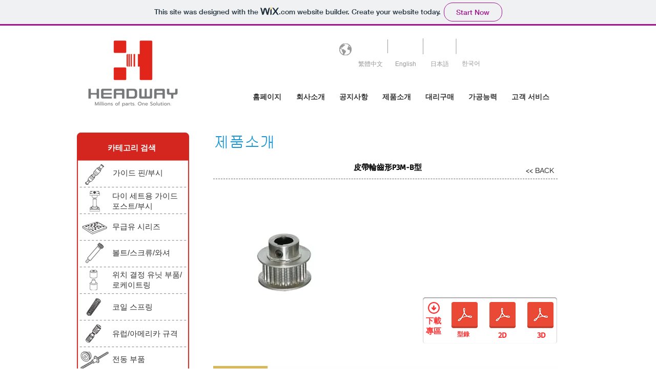

--- FILE ---
content_type: text/html; charset=UTF-8
request_url: https://headway2012.wixsite.com/kr-headway/copy-of-3-hfa044
body_size: 158035
content:
<!DOCTYPE html>
<html lang="en">
<head>
  
  <!-- SEO Tags -->
  <title>HEADWAY | 漢德威貿易有限公司</title>
  <meta name="description" content="‘HEADWAY’ mission statement ‘’Q, D, S－Quality, Delivery, Service’’ We insist in producing high quality products strictly abide by the date of delivery and providing the most instant shipment as our basic service"/>
  <link rel="canonical" href="https://headway2012.wixsite.com/kr-headway/copy-of-3-hfa044"/>
  <meta name="robots" content="noindex"/>
  <meta property="og:title" content="HEADWAY | 漢德威貿易有限公司"/>
  <meta property="og:description" content="‘HEADWAY’ mission statement ‘’Q, D, S－Quality, Delivery, Service’’ We insist in producing high quality products strictly abide by the date of delivery and providing the most instant shipment as our basic service"/>
  <meta property="og:url" content="https://headway2012.wixsite.com/kr-headway/copy-of-3-hfa044"/>
  <meta property="og:site_name" content="kr-headway"/>
  <meta property="og:type" content="website"/>
  <meta name="google-site-verification" content="kZITds72U1pbKaC3LAQPfA0Wsqj7ev9O9UMNTXt0jIc"/>
  <meta name="keywords" content="BUSH, BUSHING, PIN, POST, SET, 導套, 導柱, 模具配件, 組件, 鋼球襯套"/>
  <meta name="twitter:card" content="summary_large_image"/>
  <meta name="twitter:title" content="HEADWAY | 漢德威貿易有限公司"/>
  <meta name="twitter:description" content="‘HEADWAY’ mission statement ‘’Q, D, S－Quality, Delivery, Service’’ We insist in producing high quality products strictly abide by the date of delivery and providing the most instant shipment as our basic service"/>

  
  <meta charset='utf-8'>
  <meta name="viewport" content="width=device-width, initial-scale=1" id="wixDesktopViewport" />
  <meta http-equiv="X-UA-Compatible" content="IE=edge">
  <meta name="generator" content="Wix.com Website Builder"/>

  <link rel="icon" sizes="192x192" href="https://www.wix.com/favicon.ico" type="image/x-icon"/>
  <link rel="shortcut icon" href="https://www.wix.com/favicon.ico" type="image/x-icon"/>
  <link rel="apple-touch-icon" href="https://www.wix.com/favicon.ico" type="image/x-icon"/>

  <!-- Safari Pinned Tab Icon -->
  <!-- <link rel="mask-icon" href="https://www.wix.com/favicon.ico"> -->

  <!-- Original trials -->
  


  <!-- Segmenter Polyfill -->
  <script>
    if (!window.Intl || !window.Intl.Segmenter) {
      (function() {
        var script = document.createElement('script');
        script.src = 'https://static.parastorage.com/unpkg/@formatjs/intl-segmenter@11.7.10/polyfill.iife.js';
        document.head.appendChild(script);
      })();
    }
  </script>

  <!-- Legacy Polyfills -->
  <script nomodule="" src="https://static.parastorage.com/unpkg/core-js-bundle@3.2.1/minified.js"></script>
  <script nomodule="" src="https://static.parastorage.com/unpkg/focus-within-polyfill@5.0.9/dist/focus-within-polyfill.js"></script>

  <!-- Performance API Polyfills -->
  <script>
  (function () {
    var noop = function noop() {};
    if ("performance" in window === false) {
      window.performance = {};
    }
    window.performance.mark = performance.mark || noop;
    window.performance.measure = performance.measure || noop;
    if ("now" in window.performance === false) {
      var nowOffset = Date.now();
      if (performance.timing && performance.timing.navigationStart) {
        nowOffset = performance.timing.navigationStart;
      }
      window.performance.now = function now() {
        return Date.now() - nowOffset;
      };
    }
  })();
  </script>

  <!-- Globals Definitions -->
  <script>
    (function () {
      var now = Date.now()
      window.initialTimestamps = {
        initialTimestamp: now,
        initialRequestTimestamp: Math.round(performance.timeOrigin ? performance.timeOrigin : now - performance.now())
      }

      window.thunderboltTag = "QA_READY"
      window.thunderboltVersion = "1.16470.0"
    })();
  </script>

  <!-- Essential Viewer Model -->
  <script type="application/json" id="wix-essential-viewer-model">{"fleetConfig":{"fleetName":"thunderbolt-seo-renderer-gradual","type":"Rollout","code":1},"mode":{"qa":false,"enableTestApi":false,"debug":false,"ssrIndicator":false,"ssrOnly":false,"siteAssetsFallback":"enable","versionIndicator":false},"componentsLibrariesTopology":[{"artifactId":"editor-elements","namespace":"wixui","url":"https:\/\/static.parastorage.com\/services\/editor-elements\/1.14572.0"},{"artifactId":"editor-elements","namespace":"dsgnsys","url":"https:\/\/static.parastorage.com\/services\/editor-elements\/1.14572.0"}],"siteFeaturesConfigs":{"sessionManager":{"isRunningInDifferentSiteContext":false}},"language":{"userLanguage":"en"},"siteAssets":{"clientTopology":{"mediaRootUrl":"https:\/\/static.wixstatic.com","staticMediaUrl":"https:\/\/static.wixstatic.com\/media","moduleRepoUrl":"https:\/\/static.parastorage.com\/unpkg","fileRepoUrl":"https:\/\/static.parastorage.com\/services","viewerAppsUrl":"https:\/\/viewer-apps.parastorage.com","viewerAssetsUrl":"https:\/\/viewer-assets.parastorage.com","siteAssetsUrl":"https:\/\/siteassets.parastorage.com","pageJsonServerUrls":["https:\/\/pages.parastorage.com","https:\/\/staticorigin.wixstatic.com","https:\/\/fallback.wix.com\/wix-html-editor-pages-webapp\/page"],"pathOfTBModulesInFileRepoForFallback":"wix-thunderbolt\/dist\/"}},"siteFeatures":["appMonitoring","assetsLoader","businessLogger","captcha","clickHandlerRegistrar","commonConfig","componentsLoader","consentPolicy","cyclicTabbing","environment","mpaNavigation","navigationManager","navigationPhases","pages","renderer","reporter","router","scrollRestoration","seo","sessionManager","siteMembers","siteScrollBlocker","speculationRules","ssrCache","stores","structureApi","thunderboltInitializer","tpaCommons","translations","warmupData","windowMessageRegistrar","wixEmbedsApi","componentsReact"],"site":{"externalBaseUrl":"https:\/\/headway2012.wixsite.com\/kr-headway","isSEO":true},"media":{"staticMediaUrl":"https:\/\/static.wixstatic.com\/media","mediaRootUrl":"https:\/\/static.wixstatic.com\/","staticVideoUrl":"https:\/\/video.wixstatic.com\/"},"requestUrl":"https:\/\/headway2012.wixsite.com\/kr-headway\/copy-of-3-hfa044","rollout":{"siteAssetsVersionsRollout":false,"isDACRollout":0,"isTBRollout":true},"commonConfig":{"brand":"wix","host":"VIEWER","bsi":"","consentPolicy":{},"consentPolicyHeader":{},"siteRevision":"1533","renderingFlow":"NONE","language":"en","locale":"zh-tw"},"interactionSampleRatio":0.01,"dynamicModelUrl":"https:\/\/headway2012.wixsite.com\/kr-headway\/_api\/v2\/dynamicmodel","accessTokensUrl":"https:\/\/headway2012.wixsite.com\/kr-headway\/_api\/v1\/access-tokens","isExcludedFromSecurityExperiments":false,"experiments":{"specs.thunderbolt.hardenFetchAndXHR":true}}</script>
  <script>window.viewerModel = JSON.parse(document.getElementById('wix-essential-viewer-model').textContent)</script>

  <script>
    window.commonConfig = viewerModel.commonConfig
  </script>

  
  <!-- BEGIN handleAccessTokens bundle -->

  <script data-url="https://static.parastorage.com/services/wix-thunderbolt/dist/handleAccessTokens.inline.698ac2a0.bundle.min.js">(()=>{"use strict";function e(e){let{context:o,property:r,value:n,enumerable:i=!0}=e,l=e.get,c=e.set;if(!r||void 0===n&&!l&&!c)return new Error("property and value are required");let a=o||globalThis,s=a?.[r],u={};if(void 0!==n)u.value=n;else{if(l){let e=t(l);e&&(u.get=e)}if(c){let e=t(c);e&&(u.set=e)}}let p={...u,enumerable:i||!1,configurable:!1};void 0!==n&&(p.writable=!1);try{Object.defineProperty(a,r,p)}catch(e){return e instanceof TypeError?s:e}return s}function t(e,t){return"function"==typeof e?e:!0===e?.async&&"function"==typeof e.func?t?async function(t){return e.func(t)}:async function(){return e.func()}:"function"==typeof e?.func?e.func:void 0}try{e({property:"strictDefine",value:e})}catch{}try{e({property:"defineStrictObject",value:r})}catch{}try{e({property:"defineStrictMethod",value:n})}catch{}var o=["toString","toLocaleString","valueOf","constructor","prototype"];function r(t){let{context:n,property:l,propertiesToExclude:c=[],skipPrototype:a=!1,hardenPrototypePropertiesToExclude:s=[]}=t;if(!l)return new Error("property is required");let u=(n||globalThis)[l],p={},f=i(n,l);u&&("object"==typeof u||"function"==typeof u)&&Reflect.ownKeys(u).forEach(t=>{if(!c.includes(t)&&!o.includes(t)){let o=i(u,t);if(o&&(o.writable||o.configurable)){let{value:r,get:n,set:i,enumerable:l=!1}=o,c={};void 0!==r?c.value=r:n?c.get=n:i&&(c.set=i);try{let o=e({context:u,property:t,...c,enumerable:l});p[t]=o}catch(e){if(!(e instanceof TypeError))throw e;try{p[t]=o.value||o.get||o.set}catch{}}}}});let y={originalObject:u,originalProperties:p};if(!a&&void 0!==u?.prototype){let e=r({context:u,property:"prototype",propertiesToExclude:s,skipPrototype:!0});e instanceof Error||(y.originalPrototype=e?.originalObject,y.originalPrototypeProperties=e?.originalProperties)}return e({context:n,property:l,value:u,enumerable:f?.enumerable}),y}function n(t,o){let r=(o||globalThis)[t],n=i(o||globalThis,t);return r&&n&&(n.writable||n.configurable)?(Object.freeze(r),e({context:globalThis,property:t,value:r})):r}function i(e,t){if(e&&t)try{return Reflect.getOwnPropertyDescriptor(e,t)}catch{return}}function l(e){if("string"!=typeof e)return e;try{return decodeURIComponent(e).toLowerCase().trim()}catch{return e.toLowerCase().trim()}}function c(e,t){let o="";if("string"==typeof e)o=e.split("=")[0]?.trim()||"";else{if(!e||"string"!=typeof e.name)return!1;o=e.name}return t.has(l(o)||"")}function a(e,t){let o;return o="string"==typeof e?e.split(";").map(e=>e.trim()).filter(e=>e.length>0):e||[],o.filter(e=>!c(e,t))}var s=null;function u(){return null===s&&(s=typeof Document>"u"?void 0:Object.getOwnPropertyDescriptor(Document.prototype,"cookie")),s}function p(t,o){if(!globalThis?.cookieStore)return;let r=globalThis.cookieStore.get.bind(globalThis.cookieStore),n=globalThis.cookieStore.getAll.bind(globalThis.cookieStore),i=globalThis.cookieStore.set.bind(globalThis.cookieStore),l=globalThis.cookieStore.delete.bind(globalThis.cookieStore);return e({context:globalThis.CookieStore.prototype,property:"get",value:async function(e){return c(("string"==typeof e?e:e.name)||"",t)?null:r.call(this,e)},enumerable:!0}),e({context:globalThis.CookieStore.prototype,property:"getAll",value:async function(){return a(await n.apply(this,Array.from(arguments)),t)},enumerable:!0}),e({context:globalThis.CookieStore.prototype,property:"set",value:async function(){let e=Array.from(arguments);if(!c(1===e.length?e[0].name:e[0],t))return i.apply(this,e);o&&console.warn(o)},enumerable:!0}),e({context:globalThis.CookieStore.prototype,property:"delete",value:async function(){let e=Array.from(arguments);if(!c(1===e.length?e[0].name:e[0],t))return l.apply(this,e)},enumerable:!0}),e({context:globalThis.cookieStore,property:"prototype",value:globalThis.CookieStore.prototype,enumerable:!1}),e({context:globalThis,property:"cookieStore",value:globalThis.cookieStore,enumerable:!0}),{get:r,getAll:n,set:i,delete:l}}var f=["TextEncoder","TextDecoder","XMLHttpRequestEventTarget","EventTarget","URL","JSON","Reflect","Object","Array","Map","Set","WeakMap","WeakSet","Promise","Symbol","Error"],y=["addEventListener","removeEventListener","dispatchEvent","encodeURI","encodeURIComponent","decodeURI","decodeURIComponent"];const d=(e="",t="",o="/")=>`${e}=; ${t?`domain=${t};`:""} max-age=0; path=${o}; expires=Thu, 01 Jan 1970 00:00:01 GMT`,g="client-session-bind",b=[g,"client-binding","svSession","smSession","server-session-bind","wixSession2","wixSession3"].map(e=>e.toLowerCase()),{cookie:h}=function(t,o){let r=new Set(t);return e({context:document,property:"cookie",set:{func:e=>function(e,t,o,r){let n=u(),i=l(t.split(";")[0]||"")||"";[...o].every(e=>!i.startsWith(e.toLowerCase()))&&n?.set?n.set.call(e,t):r&&console.warn(r)}(document,e,r,o)},get:{func:()=>function(e,t){let o=u();if(!o?.get)throw new Error("Cookie descriptor or getter not available");return a(o.get.call(e),t).join("; ")}(document,r)},enumerable:!0}),{cookieStore:p(r,o),cookie:u()}}(b),m="tbReady",v="security_overrideGlobals",{experiments:w,siteFeaturesConfigs:T,accessTokensUrl:S}=window.viewerModel,k=S,x={},E=(()=>{const e=((e,t)=>{try{const o=t?t.get.call(document):document.cookie;return o.split(";").map(e=>e.trim()).filter(t=>t?.startsWith(e))[0]?.split("=")[1]}catch(e){return""}})(g,h);return(()=>{const e=d(g),t=d(g,location.hostname);h.set.call(document,e),h.set.call(document,t)})(),e})();E&&(x["client-binding"]=E);const C=fetch;addEventListener(m,function e(t){const{logger:o}=t.detail;try{window.tb.init({fetch:C,fetchHeaders:x})}catch(e){const t=new Error("TB003");o.meter(`${v}_${t.message}`,{paramsOverrides:{errorType:v,eventString:t.message}}),window?.viewerModel?.mode.debug&&console.error(e)}finally{removeEventListener(m,e)}}),w["specs.thunderbolt.hardenFetchAndXHR"]||(window.fetchDynamicModel=()=>T.sessionManager.isRunningInDifferentSiteContext?Promise.resolve({}):fetch(k,{credentials:"same-origin",headers:x}).then(function(e){if(!e.ok)throw new Error(`[${e.status}]${e.statusText}`);return e.json()}),window.dynamicModelPromise=window.fetchDynamicModel())})();
//# sourceMappingURL=https://static.parastorage.com/services/wix-thunderbolt/dist/handleAccessTokens.inline.698ac2a0.bundle.min.js.map</script>

<!-- END handleAccessTokens bundle -->

<!-- BEGIN overrideGlobals bundle -->

<script data-url="https://static.parastorage.com/services/wix-thunderbolt/dist/overrideGlobals.inline.ec13bfcf.bundle.min.js">(()=>{"use strict";function e(e){let{context:r,property:o,value:n,enumerable:i=!0}=e,c=e.get,a=e.set;if(!o||void 0===n&&!c&&!a)return new Error("property and value are required");let l=r||globalThis,u=l?.[o],s={};if(void 0!==n)s.value=n;else{if(c){let e=t(c);e&&(s.get=e)}if(a){let e=t(a);e&&(s.set=e)}}let p={...s,enumerable:i||!1,configurable:!1};void 0!==n&&(p.writable=!1);try{Object.defineProperty(l,o,p)}catch(e){return e instanceof TypeError?u:e}return u}function t(e,t){return"function"==typeof e?e:!0===e?.async&&"function"==typeof e.func?t?async function(t){return e.func(t)}:async function(){return e.func()}:"function"==typeof e?.func?e.func:void 0}try{e({property:"strictDefine",value:e})}catch{}try{e({property:"defineStrictObject",value:o})}catch{}try{e({property:"defineStrictMethod",value:n})}catch{}var r=["toString","toLocaleString","valueOf","constructor","prototype"];function o(t){let{context:n,property:c,propertiesToExclude:a=[],skipPrototype:l=!1,hardenPrototypePropertiesToExclude:u=[]}=t;if(!c)return new Error("property is required");let s=(n||globalThis)[c],p={},f=i(n,c);s&&("object"==typeof s||"function"==typeof s)&&Reflect.ownKeys(s).forEach(t=>{if(!a.includes(t)&&!r.includes(t)){let r=i(s,t);if(r&&(r.writable||r.configurable)){let{value:o,get:n,set:i,enumerable:c=!1}=r,a={};void 0!==o?a.value=o:n?a.get=n:i&&(a.set=i);try{let r=e({context:s,property:t,...a,enumerable:c});p[t]=r}catch(e){if(!(e instanceof TypeError))throw e;try{p[t]=r.value||r.get||r.set}catch{}}}}});let d={originalObject:s,originalProperties:p};if(!l&&void 0!==s?.prototype){let e=o({context:s,property:"prototype",propertiesToExclude:u,skipPrototype:!0});e instanceof Error||(d.originalPrototype=e?.originalObject,d.originalPrototypeProperties=e?.originalProperties)}return e({context:n,property:c,value:s,enumerable:f?.enumerable}),d}function n(t,r){let o=(r||globalThis)[t],n=i(r||globalThis,t);return o&&n&&(n.writable||n.configurable)?(Object.freeze(o),e({context:globalThis,property:t,value:o})):o}function i(e,t){if(e&&t)try{return Reflect.getOwnPropertyDescriptor(e,t)}catch{return}}function c(e){if("string"!=typeof e)return e;try{return decodeURIComponent(e).toLowerCase().trim()}catch{return e.toLowerCase().trim()}}function a(e,t){return e instanceof Headers?e.forEach((r,o)=>{l(o,t)||e.delete(o)}):Object.keys(e).forEach(r=>{l(r,t)||delete e[r]}),e}function l(e,t){return!t.has(c(e)||"")}function u(e,t){let r=!0,o=function(e){let t,r;if(globalThis.Request&&e instanceof Request)t=e.url;else{if("function"!=typeof e?.toString)throw new Error("Unsupported type for url");t=e.toString()}try{return new URL(t).pathname}catch{return r=t.replace(/#.+/gi,"").split("?").shift(),r.startsWith("/")?r:`/${r}`}}(e),n=c(o);return n&&t.some(e=>n.includes(e))&&(r=!1),r}function s(t,r,o){let n=fetch,i=XMLHttpRequest,c=new Set(r);function s(){let e=new i,r=e.open,n=e.setRequestHeader;return e.open=function(){let n=Array.from(arguments),i=n[1];if(n.length<2||u(i,t))return r.apply(e,n);throw new Error(o||`Request not allowed for path ${i}`)},e.setRequestHeader=function(t,r){l(decodeURIComponent(t),c)&&n.call(e,t,r)},e}return e({property:"fetch",value:function(){let e=function(e,t){return globalThis.Request&&e[0]instanceof Request&&e[0]?.headers?a(e[0].headers,t):e[1]?.headers&&a(e[1].headers,t),e}(arguments,c);return u(arguments[0],t)?n.apply(globalThis,Array.from(e)):new Promise((e,t)=>{t(new Error(o||`Request not allowed for path ${arguments[0]}`))})},enumerable:!0}),e({property:"XMLHttpRequest",value:s,enumerable:!0}),Object.keys(i).forEach(e=>{s[e]=i[e]}),{fetch:n,XMLHttpRequest:i}}var p=["TextEncoder","TextDecoder","XMLHttpRequestEventTarget","EventTarget","URL","JSON","Reflect","Object","Array","Map","Set","WeakMap","WeakSet","Promise","Symbol","Error"],f=["addEventListener","removeEventListener","dispatchEvent","encodeURI","encodeURIComponent","decodeURI","decodeURIComponent"];const d=function(){let t=globalThis.open,r=document.open;function o(e,r,o){let n="string"!=typeof e,i=t.call(window,e,r,o);return n||e&&function(e){return e.startsWith("//")&&/(?:[a-z0-9](?:[a-z0-9-]{0,61}[a-z0-9])?\.)+[a-z0-9][a-z0-9-]{0,61}[a-z0-9]/g.test(`${location.protocol}:${e}`)&&(e=`${location.protocol}${e}`),!e.startsWith("http")||new URL(e).hostname===location.hostname}(e)?{}:i}return e({property:"open",value:o,context:globalThis,enumerable:!0}),e({property:"open",value:function(e,t,n){return e?o(e,t,n):r.call(document,e||"",t||"",n||"")},context:document,enumerable:!0}),{open:t,documentOpen:r}},y=function(){let t=document.createElement,r=Element.prototype.setAttribute,o=Element.prototype.setAttributeNS;return e({property:"createElement",context:document,value:function(n,i){let a=t.call(document,n,i);if("iframe"===c(n)){e({property:"srcdoc",context:a,get:()=>"",set:()=>{console.warn("`srcdoc` is not allowed in iframe elements.")}});let t=function(e,t){"srcdoc"!==e.toLowerCase()?r.call(a,e,t):console.warn("`srcdoc` attribute is not allowed to be set.")},n=function(e,t,r){"srcdoc"!==t.toLowerCase()?o.call(a,e,t,r):console.warn("`srcdoc` attribute is not allowed to be set.")};a.setAttribute=t,a.setAttributeNS=n}return a},enumerable:!0}),{createElement:t,setAttribute:r,setAttributeNS:o}},m=["client-binding"],b=["/_api/v1/access-tokens","/_api/v2/dynamicmodel","/_api/one-app-session-web/v3/businesses"],h=function(){let t=setTimeout,r=setInterval;return o("setTimeout",0,globalThis),o("setInterval",0,globalThis),{setTimeout:t,setInterval:r};function o(t,r,o){let n=o||globalThis,i=n[t];if(!i||"function"!=typeof i)throw new Error(`Function ${t} not found or is not a function`);e({property:t,value:function(){let e=Array.from(arguments);if("string"!=typeof e[r])return i.apply(n,e);console.warn(`Calling ${t} with a String Argument at index ${r} is not allowed`)},context:o,enumerable:!0})}},v=function(){if(navigator&&"serviceWorker"in navigator){let t=navigator.serviceWorker.register;return e({context:navigator.serviceWorker,property:"register",value:function(){console.log("Service worker registration is not allowed")},enumerable:!0}),{register:t}}return{}};performance.mark("overrideGlobals started");const{isExcludedFromSecurityExperiments:g,experiments:w}=window.viewerModel,E=!g&&w["specs.thunderbolt.securityExperiments"];try{d(),E&&y(),w["specs.thunderbolt.hardenFetchAndXHR"]&&E&&s(b,m),v(),(e=>{let t=[],r=[];r=r.concat(["TextEncoder","TextDecoder"]),e&&(r=r.concat(["XMLHttpRequestEventTarget","EventTarget"])),r=r.concat(["URL","JSON"]),e&&(t=t.concat(["addEventListener","removeEventListener"])),t=t.concat(["encodeURI","encodeURIComponent","decodeURI","decodeURIComponent"]),r=r.concat(["String","Number"]),e&&r.push("Object"),r=r.concat(["Reflect"]),t.forEach(e=>{n(e),["addEventListener","removeEventListener"].includes(e)&&n(e,document)}),r.forEach(e=>{o({property:e})})})(E),E&&h()}catch(e){window?.viewerModel?.mode.debug&&console.error(e);const t=new Error("TB006");window.fedops?.reportError(t,"security_overrideGlobals"),window.Sentry?window.Sentry.captureException(t):globalThis.defineStrictProperty("sentryBuffer",[t],window,!1)}performance.mark("overrideGlobals ended")})();
//# sourceMappingURL=https://static.parastorage.com/services/wix-thunderbolt/dist/overrideGlobals.inline.ec13bfcf.bundle.min.js.map</script>

<!-- END overrideGlobals bundle -->


  
  <script>
    window.commonConfig = viewerModel.commonConfig

	
  </script>

  <!-- Initial CSS -->
  <style data-url="https://static.parastorage.com/services/wix-thunderbolt/dist/main.c00ad876.min.css">@keyframes slide-horizontal-new{0%{transform:translateX(100%)}}@keyframes slide-horizontal-old{80%{opacity:1}to{opacity:0;transform:translateX(-100%)}}@keyframes slide-vertical-new{0%{transform:translateY(-100%)}}@keyframes slide-vertical-old{80%{opacity:1}to{opacity:0;transform:translateY(100%)}}@keyframes out-in-new{0%{opacity:0}}@keyframes out-in-old{to{opacity:0}}:root:active-view-transition{view-transition-name:none}::view-transition{pointer-events:none}:root:active-view-transition::view-transition-new(page-group),:root:active-view-transition::view-transition-old(page-group){animation-duration:.6s;cursor:wait;pointer-events:all}:root:active-view-transition-type(SlideHorizontal)::view-transition-old(page-group){animation:slide-horizontal-old .6s cubic-bezier(.83,0,.17,1) forwards;mix-blend-mode:normal}:root:active-view-transition-type(SlideHorizontal)::view-transition-new(page-group){animation:slide-horizontal-new .6s cubic-bezier(.83,0,.17,1) backwards;mix-blend-mode:normal}:root:active-view-transition-type(SlideVertical)::view-transition-old(page-group){animation:slide-vertical-old .6s cubic-bezier(.83,0,.17,1) forwards;mix-blend-mode:normal}:root:active-view-transition-type(SlideVertical)::view-transition-new(page-group){animation:slide-vertical-new .6s cubic-bezier(.83,0,.17,1) backwards;mix-blend-mode:normal}:root:active-view-transition-type(OutIn)::view-transition-old(page-group){animation:out-in-old .35s cubic-bezier(.64,0,.78,0) forwards}:root:active-view-transition-type(OutIn)::view-transition-new(page-group){animation:out-in-new .35s cubic-bezier(.22,1,.36,1) .35s backwards}@media(prefers-reduced-motion:reduce){::view-transition-group(*),::view-transition-new(*),::view-transition-old(*){animation:none!important}}body,html{background:transparent;border:0;margin:0;outline:0;padding:0;vertical-align:baseline}body{--scrollbar-width:0px;font-family:Arial,Helvetica,sans-serif;font-size:10px}body,html{height:100%}body{overflow-x:auto;overflow-y:scroll}body:not(.responsive) #site-root{min-width:var(--site-width);width:100%}body:not([data-js-loaded]) [data-hide-prejs]{visibility:hidden}wix-interact-element{display:contents}#SITE_CONTAINER{position:relative}:root{--one-unit:1vw;--section-max-width:9999px;--spx-stopper-max:9999px;--spx-stopper-min:0px;--browser-zoom:1}@supports(-webkit-appearance:none) and (stroke-color:transparent){:root{--safari-sticky-fix:opacity;--experimental-safari-sticky-fix:translateZ(0)}}@supports(container-type:inline-size){:root{--one-unit:1cqw}}[id^=oldHoverBox-]{mix-blend-mode:plus-lighter;transition:opacity .5s ease,visibility .5s ease}[data-mesh-id$=inlineContent-gridContainer]:has(>[id^=oldHoverBox-]){isolation:isolate}</style>
<style data-url="https://static.parastorage.com/services/wix-thunderbolt/dist/main.renderer.9cb0985f.min.css">a,abbr,acronym,address,applet,b,big,blockquote,button,caption,center,cite,code,dd,del,dfn,div,dl,dt,em,fieldset,font,footer,form,h1,h2,h3,h4,h5,h6,header,i,iframe,img,ins,kbd,label,legend,li,nav,object,ol,p,pre,q,s,samp,section,small,span,strike,strong,sub,sup,table,tbody,td,tfoot,th,thead,title,tr,tt,u,ul,var{background:transparent;border:0;margin:0;outline:0;padding:0;vertical-align:baseline}input,select,textarea{box-sizing:border-box;font-family:Helvetica,Arial,sans-serif}ol,ul{list-style:none}blockquote,q{quotes:none}ins{text-decoration:none}del{text-decoration:line-through}table{border-collapse:collapse;border-spacing:0}a{cursor:pointer;text-decoration:none}.testStyles{overflow-y:hidden}.reset-button{-webkit-appearance:none;background:none;border:0;color:inherit;font:inherit;line-height:normal;outline:0;overflow:visible;padding:0;-webkit-user-select:none;-moz-user-select:none;-ms-user-select:none}:focus{outline:none}body.device-mobile-optimized:not(.disable-site-overflow){overflow-x:hidden;overflow-y:scroll}body.device-mobile-optimized:not(.responsive) #SITE_CONTAINER{margin-left:auto;margin-right:auto;overflow-x:visible;position:relative;width:320px}body.device-mobile-optimized:not(.responsive):not(.blockSiteScrolling) #SITE_CONTAINER{margin-top:0}body.device-mobile-optimized>*{max-width:100%!important}body.device-mobile-optimized #site-root{overflow-x:hidden;overflow-y:hidden}@supports(overflow:clip){body.device-mobile-optimized #site-root{overflow-x:clip;overflow-y:clip}}body.device-mobile-non-optimized #SITE_CONTAINER #site-root{overflow-x:clip;overflow-y:clip}body.device-mobile-non-optimized.fullScreenMode{background-color:#5f6360}body.device-mobile-non-optimized.fullScreenMode #MOBILE_ACTIONS_MENU,body.device-mobile-non-optimized.fullScreenMode #SITE_BACKGROUND,body.device-mobile-non-optimized.fullScreenMode #site-root,body.fullScreenMode #WIX_ADS{visibility:hidden}body.fullScreenMode{overflow-x:hidden!important;overflow-y:hidden!important}body.fullScreenMode.device-mobile-optimized #TINY_MENU{opacity:0;pointer-events:none}body.fullScreenMode-scrollable.device-mobile-optimized{overflow-x:hidden!important;overflow-y:auto!important}body.fullScreenMode-scrollable.device-mobile-optimized #masterPage,body.fullScreenMode-scrollable.device-mobile-optimized #site-root{overflow-x:hidden!important;overflow-y:hidden!important}body.fullScreenMode-scrollable.device-mobile-optimized #SITE_BACKGROUND,body.fullScreenMode-scrollable.device-mobile-optimized #masterPage{height:auto!important}body.fullScreenMode-scrollable.device-mobile-optimized #masterPage.mesh-layout{height:0!important}body.blockSiteScrolling,body.siteScrollingBlocked{position:fixed;width:100%}body.blockSiteScrolling #SITE_CONTAINER{margin-top:calc(var(--blocked-site-scroll-margin-top)*-1)}#site-root{margin:0 auto;min-height:100%;position:relative;top:var(--wix-ads-height)}#site-root img:not([src]){visibility:hidden}#site-root svg img:not([src]){visibility:visible}.auto-generated-link{color:inherit}#SCROLL_TO_BOTTOM,#SCROLL_TO_TOP{height:0}.has-click-trigger{cursor:pointer}.fullScreenOverlay{bottom:0;display:flex;justify-content:center;left:0;overflow-y:hidden;position:fixed;right:0;top:-60px;z-index:1005}.fullScreenOverlay>.fullScreenOverlayContent{bottom:0;left:0;margin:0 auto;overflow:hidden;position:absolute;right:0;top:60px;transform:translateZ(0)}[data-mesh-id$=centeredContent],[data-mesh-id$=form],[data-mesh-id$=inlineContent]{pointer-events:none;position:relative}[data-mesh-id$=-gridWrapper],[data-mesh-id$=-rotated-wrapper]{pointer-events:none}[data-mesh-id$=-gridContainer]>*,[data-mesh-id$=-rotated-wrapper]>*,[data-mesh-id$=inlineContent]>:not([data-mesh-id$=-gridContainer]){pointer-events:auto}.device-mobile-optimized #masterPage.mesh-layout #SOSP_CONTAINER_CUSTOM_ID{grid-area:2/1/3/2;-ms-grid-row:2;position:relative}#masterPage.mesh-layout{-ms-grid-rows:max-content max-content min-content max-content;-ms-grid-columns:100%;align-items:start;display:-ms-grid;display:grid;grid-template-columns:100%;grid-template-rows:max-content max-content min-content max-content;justify-content:stretch}#masterPage.mesh-layout #PAGES_CONTAINER,#masterPage.mesh-layout #SITE_FOOTER-placeholder,#masterPage.mesh-layout #SITE_FOOTER_WRAPPER,#masterPage.mesh-layout #SITE_HEADER-placeholder,#masterPage.mesh-layout #SITE_HEADER_WRAPPER,#masterPage.mesh-layout #SOSP_CONTAINER_CUSTOM_ID[data-state~=mobileView],#masterPage.mesh-layout #soapAfterPagesContainer,#masterPage.mesh-layout #soapBeforePagesContainer{-ms-grid-row-align:start;-ms-grid-column-align:start;-ms-grid-column:1}#masterPage.mesh-layout #SITE_HEADER-placeholder,#masterPage.mesh-layout #SITE_HEADER_WRAPPER{grid-area:1/1/2/2;-ms-grid-row:1}#masterPage.mesh-layout #PAGES_CONTAINER,#masterPage.mesh-layout #soapAfterPagesContainer,#masterPage.mesh-layout #soapBeforePagesContainer{grid-area:3/1/4/2;-ms-grid-row:3}#masterPage.mesh-layout #soapAfterPagesContainer,#masterPage.mesh-layout #soapBeforePagesContainer{width:100%}#masterPage.mesh-layout #PAGES_CONTAINER{align-self:stretch}#masterPage.mesh-layout main#PAGES_CONTAINER{display:block}#masterPage.mesh-layout #SITE_FOOTER-placeholder,#masterPage.mesh-layout #SITE_FOOTER_WRAPPER{grid-area:4/1/5/2;-ms-grid-row:4}#masterPage.mesh-layout #SITE_PAGES,#masterPage.mesh-layout [data-mesh-id=PAGES_CONTAINERcenteredContent],#masterPage.mesh-layout [data-mesh-id=PAGES_CONTAINERinlineContent]{height:100%}#masterPage.mesh-layout.desktop>*{width:100%}#masterPage.mesh-layout #PAGES_CONTAINER,#masterPage.mesh-layout #SITE_FOOTER,#masterPage.mesh-layout #SITE_FOOTER_WRAPPER,#masterPage.mesh-layout #SITE_HEADER,#masterPage.mesh-layout #SITE_HEADER_WRAPPER,#masterPage.mesh-layout #SITE_PAGES,#masterPage.mesh-layout #masterPageinlineContent{position:relative}#masterPage.mesh-layout #SITE_HEADER{grid-area:1/1/2/2}#masterPage.mesh-layout #SITE_FOOTER{grid-area:4/1/5/2}#masterPage.mesh-layout.overflow-x-clip #SITE_FOOTER,#masterPage.mesh-layout.overflow-x-clip #SITE_HEADER{overflow-x:clip}[data-z-counter]{z-index:0}[data-z-counter="0"]{z-index:auto}.wixSiteProperties{-webkit-font-smoothing:antialiased;-moz-osx-font-smoothing:grayscale}:root{--wst-button-color-fill-primary:rgb(var(--color_48));--wst-button-color-border-primary:rgb(var(--color_49));--wst-button-color-text-primary:rgb(var(--color_50));--wst-button-color-fill-primary-hover:rgb(var(--color_51));--wst-button-color-border-primary-hover:rgb(var(--color_52));--wst-button-color-text-primary-hover:rgb(var(--color_53));--wst-button-color-fill-primary-disabled:rgb(var(--color_54));--wst-button-color-border-primary-disabled:rgb(var(--color_55));--wst-button-color-text-primary-disabled:rgb(var(--color_56));--wst-button-color-fill-secondary:rgb(var(--color_57));--wst-button-color-border-secondary:rgb(var(--color_58));--wst-button-color-text-secondary:rgb(var(--color_59));--wst-button-color-fill-secondary-hover:rgb(var(--color_60));--wst-button-color-border-secondary-hover:rgb(var(--color_61));--wst-button-color-text-secondary-hover:rgb(var(--color_62));--wst-button-color-fill-secondary-disabled:rgb(var(--color_63));--wst-button-color-border-secondary-disabled:rgb(var(--color_64));--wst-button-color-text-secondary-disabled:rgb(var(--color_65));--wst-color-fill-base-1:rgb(var(--color_36));--wst-color-fill-base-2:rgb(var(--color_37));--wst-color-fill-base-shade-1:rgb(var(--color_38));--wst-color-fill-base-shade-2:rgb(var(--color_39));--wst-color-fill-base-shade-3:rgb(var(--color_40));--wst-color-fill-accent-1:rgb(var(--color_41));--wst-color-fill-accent-2:rgb(var(--color_42));--wst-color-fill-accent-3:rgb(var(--color_43));--wst-color-fill-accent-4:rgb(var(--color_44));--wst-color-fill-background-primary:rgb(var(--color_11));--wst-color-fill-background-secondary:rgb(var(--color_12));--wst-color-text-primary:rgb(var(--color_15));--wst-color-text-secondary:rgb(var(--color_14));--wst-color-action:rgb(var(--color_18));--wst-color-disabled:rgb(var(--color_39));--wst-color-title:rgb(var(--color_45));--wst-color-subtitle:rgb(var(--color_46));--wst-color-line:rgb(var(--color_47));--wst-font-style-h2:var(--font_2);--wst-font-style-h3:var(--font_3);--wst-font-style-h4:var(--font_4);--wst-font-style-h5:var(--font_5);--wst-font-style-h6:var(--font_6);--wst-font-style-body-large:var(--font_7);--wst-font-style-body-medium:var(--font_8);--wst-font-style-body-small:var(--font_9);--wst-font-style-body-x-small:var(--font_10);--wst-color-custom-1:rgb(var(--color_13));--wst-color-custom-2:rgb(var(--color_16));--wst-color-custom-3:rgb(var(--color_17));--wst-color-custom-4:rgb(var(--color_19));--wst-color-custom-5:rgb(var(--color_20));--wst-color-custom-6:rgb(var(--color_21));--wst-color-custom-7:rgb(var(--color_22));--wst-color-custom-8:rgb(var(--color_23));--wst-color-custom-9:rgb(var(--color_24));--wst-color-custom-10:rgb(var(--color_25));--wst-color-custom-11:rgb(var(--color_26));--wst-color-custom-12:rgb(var(--color_27));--wst-color-custom-13:rgb(var(--color_28));--wst-color-custom-14:rgb(var(--color_29));--wst-color-custom-15:rgb(var(--color_30));--wst-color-custom-16:rgb(var(--color_31));--wst-color-custom-17:rgb(var(--color_32));--wst-color-custom-18:rgb(var(--color_33));--wst-color-custom-19:rgb(var(--color_34));--wst-color-custom-20:rgb(var(--color_35))}.wix-presets-wrapper{display:contents}</style>

  <meta name="format-detection" content="telephone=no">
  <meta name="skype_toolbar" content="skype_toolbar_parser_compatible">
  
  

  

  

  <!-- head performance data start -->
  
  <!-- head performance data end -->
  

    

    

    
<style data-href="https://static.parastorage.com/services/editor-elements-library/dist/thunderbolt/rb_wixui.thunderbolt[SiteButton_ButtonThreeD].6139dd37.min.css">.PlZyDq{touch-action:manipulation}._NpZMS{align-items:center;box-sizing:border-box;display:flex;justify-content:var(--label-align);min-width:100%;text-align:initial;width:-moz-max-content;width:max-content}._NpZMS:before{max-width:var(--margin-start,0)}._NpZMS:after,._NpZMS:before{align-self:stretch;content:"";flex-grow:1}._NpZMS:after{max-width:var(--margin-end,0)}.QOvwfu ._NpZMS{background-color:var(--corvid-background-color,rgba(var(--bg,var(--color_17,color_17)),var(--alpha-bg,1)));border:solid var(--corvid-border-color,rgba(var(--brd,var(--color_15,color_15)),var(--alpha-brd,1))) var(--corvid-border-width,var(--brw,0));border-radius:var(--corvid-border-radius,var(--rd,5px));bottom:0;box-shadow:1px 1px rgba(var(--shc-mutated-brightness,var(--color_0,color_0)),var(--alpha-shc-mutated-brightness,1)),3px 3px rgba(var(--shc-mutated-brightness,var(--color_0,color_0)),var(--alpha-shc-mutated-brightness,1)),5px 5px rgba(var(--shc-mutated-brightness,var(--color_0,color_0)),var(--alpha-shc-mutated-brightness,1)),7px 7px rgba(var(--shc-mutated-brightness,var(--color_0,color_0)),var(--alpha-shc-mutated-brightness,1)),9px 9px rgba(var(--shc-mutated-brightness,var(--color_0,color_0)),var(--alpha-shc-mutated-brightness,1));left:0;position:absolute;right:0;top:0}.QOvwfu .EIKVqt,.QOvwfu ._NpZMS{transition:var(--trans,all .12s ease 0s)}.QOvwfu .EIKVqt{color:var(--corvid-color,rgb(var(--txt,var(--color_15,color_15))));font:var(--fnt,var(--font_5));margin-top:calc(-1*var(--corvid-border-width, var(--brw, 0)));margin-top:0;position:relative;white-space:nowrap}.QOvwfu[aria-disabled=false] ._NpZMS{cursor:pointer}:host(.device-mobile-optimized) .QOvwfu[aria-disabled=false]:active ._NpZMS,body.device-mobile-optimized .QOvwfu[aria-disabled=false]:active ._NpZMS{background-color:var(--corvid-hover-background-color,rgba(var(--bgh,var(--color_18,color_18)),var(--alpha-bgh,1)));border-color:var(--corvid-hover-border-color,rgba(var(--brdh,var(--color_15,color_15)),var(--alpha-brdh,1)));bottom:-9px;box-shadow:0 0 rgba(var(--shc-mutated-brightness),var(--alpha-shc-mutated-brightness,1));left:9px;right:-9px;top:9px}:host(.device-mobile-optimized) .QOvwfu[aria-disabled=false]:active .EIKVqt,body.device-mobile-optimized .QOvwfu[aria-disabled=false]:active .EIKVqt{color:var(--corvid-hover-color,rgb(var(--txth,var(--color_15,color_15))))}:host(:not(.device-mobile-optimized)) .QOvwfu[aria-disabled=false]:hover ._NpZMS,body:not(.device-mobile-optimized) .QOvwfu[aria-disabled=false]:hover ._NpZMS{background-color:var(--corvid-hover-background-color,rgba(var(--bgh,var(--color_18,color_18)),var(--alpha-bgh,1)));border-color:var(--corvid-hover-border-color,rgba(var(--brdh,var(--color_15,color_15)),var(--alpha-brdh,1)));bottom:-9px;box-shadow:0 0 rgba(var(--shc-mutated-brightness),var(--alpha-shc-mutated-brightness,1));left:9px;right:-9px;top:9px}:host(:not(.device-mobile-optimized)) .QOvwfu[aria-disabled=false]:hover .EIKVqt,body:not(.device-mobile-optimized) .QOvwfu[aria-disabled=false]:hover .EIKVqt{color:var(--corvid-hover-color,rgb(var(--txth,var(--color_15,color_15))))}.QOvwfu[aria-disabled=true] ._NpZMS{background-color:var(--corvid-disabled-background-color,rgba(var(--bgd,204,204,204),var(--alpha-bgd,1)));border-color:var(--corvid-disabled-border-color,rgba(var(--brdd,204,204,204),var(--alpha-brdd,1)))}.QOvwfu[aria-disabled=true] .EIKVqt{color:var(--corvid-disabled-color,rgb(var(--txtd,255,255,255)))}</style>
<style data-href="https://static.parastorage.com/services/editor-elements-library/dist/thunderbolt/rb_wixui.thunderbolt[FiveGridLine_DashedLine].7f4f01d1.min.css">.AV56HG{border-top:var(--lnw,2px) dashed rgba(var(--brd,var(--color_15,color_15)),var(--alpha-brd,1));box-sizing:border-box;height:0;max-height:5}</style>
<style data-href="https://static.parastorage.com/services/editor-elements-library/dist/thunderbolt/rb_wixui.thunderbolt[WPhoto_GlowLinePhoto].c0ccaeb6.min.css">.nTOEE9{height:100%;overflow:hidden;position:relative;width:100%}.nTOEE9.sqUyGm:hover{cursor:url([data-uri]),auto}.nTOEE9.C_JY0G:hover{cursor:url([data-uri]),auto}.RZQnmg{background-color:rgb(var(--color_11));border-radius:50%;bottom:12px;height:40px;opacity:0;pointer-events:none;position:absolute;right:12px;width:40px}.RZQnmg path{fill:rgb(var(--color_15))}.RZQnmg:focus{cursor:auto;opacity:1;pointer-events:auto}.Tj01hh,.jhxvbR{display:block;height:100%;width:100%}.jhxvbR img{max-width:var(--wix-img-max-width,100%)}.jhxvbR[data-animate-blur] img{filter:blur(9px);transition:filter .8s ease-in}.jhxvbR[data-animate-blur] img[data-load-done]{filter:none}.rYiAuL{cursor:pointer}.gSXewE{height:0;left:0;overflow:hidden;top:0;width:0}.OJQ_3L,.gSXewE{position:absolute}.OJQ_3L{background-color:rgb(var(--color_11));border-radius:300px;bottom:0;cursor:pointer;height:40px;margin:16px 16px;opacity:0;pointer-events:none;right:0;width:40px}.OJQ_3L path{fill:rgb(var(--color_12))}.OJQ_3L:focus{cursor:auto;opacity:1;pointer-events:auto}.BzTPNT{box-sizing:border-box;height:100%;width:100%}.OcGXIS{min-height:var(--image-min-height);min-width:var(--image-min-width)}.OcGXIS img,img.OcGXIS{filter:var(--filter-effect-svg-url);-webkit-mask-image:var(--mask-image,none);mask-image:var(--mask-image,none);-webkit-mask-position:var(--mask-position,0);mask-position:var(--mask-position,0);-webkit-mask-repeat:var(--mask-repeat,no-repeat);mask-repeat:var(--mask-repeat,no-repeat);-webkit-mask-size:var(--mask-size,100% 100%);mask-size:var(--mask-size,100% 100%);-o-object-position:var(--object-position);object-position:var(--object-position)}.LKjYWx .BzTPNT{box-shadow:var(--shd,0 2px 5px rgba(0,0,0,.53));display:block;height:100%;position:relative}.LKjYWx .BzTPNT,.LKjYWx .OcGXIS{border-radius:var(--rd,2px);overflow:hidden}.LKjYWx .OcGXIS:before{border-radius:var(--rd,2px);bottom:0;box-shadow:inset 0 0 6px 0 hsla(0,0%,100%,.59),inset 0 1px 0 0 hsla(0,0%,100%,.92),inset 0 0 5px 0 hsla(0,0%,100%,.2);content:"";left:0;pointer-events:none;position:absolute;right:0;top:0}</style>
<style data-href="https://static.parastorage.com/services/editor-elements-library/dist/thunderbolt/rb_wixui.thunderbolt_bootstrap-responsive.5018a9e9.min.css">._pfxlW{clip-path:inset(50%);height:24px;position:absolute;width:24px}._pfxlW:active,._pfxlW:focus{clip-path:unset;right:0;top:50%;transform:translateY(-50%)}._pfxlW.RG3k61{transform:translateY(-50%) rotate(180deg)}.r4OX7l,.xTjc1A{box-sizing:border-box;height:100%;overflow:visible;position:relative;width:auto}.r4OX7l[data-state~=header] a,.r4OX7l[data-state~=header] div,[data-state~=header].xTjc1A a,[data-state~=header].xTjc1A div{cursor:default!important}.r4OX7l .UiHgGh,.xTjc1A .UiHgGh{display:inline-block;height:100%;width:100%}.xTjc1A{--display:inline-block;cursor:pointer;display:var(--display);font:var(--fnt,var(--font_1))}.xTjc1A .yRj2ms{padding:0 var(--pad,5px)}.xTjc1A .JS76Uv{color:rgb(var(--txt,var(--color_15,color_15)));display:inline-block;padding:0 10px;transition:var(--trans,color .4s ease 0s)}.xTjc1A[data-state~=drop]{display:block;width:100%}.xTjc1A[data-state~=drop] .JS76Uv{padding:0 .5em}.xTjc1A[data-state~=link]:hover .JS76Uv,.xTjc1A[data-state~=over] .JS76Uv{color:rgb(var(--txth,var(--color_14,color_14)));transition:var(--trans,color .4s ease 0s)}.xTjc1A[data-state~=selected] .JS76Uv{color:rgb(var(--txts,var(--color_14,color_14)));transition:var(--trans,color .4s ease 0s)}.NHM1d1{overflow-x:hidden}.NHM1d1 .R_TAzU{display:flex;flex-direction:column;height:100%;width:100%}.NHM1d1 .R_TAzU .aOF1ks{flex:1}.NHM1d1 .R_TAzU .y7qwii{height:calc(100% - (var(--menuTotalBordersY, 0px)));overflow:visible;white-space:nowrap;width:calc(100% - (var(--menuTotalBordersX, 0px)))}.NHM1d1 .R_TAzU .y7qwii .Tg1gOB,.NHM1d1 .R_TAzU .y7qwii .p90CkU{direction:var(--menu-direction);display:inline-block;text-align:var(--menu-align,var(--align))}.NHM1d1 .R_TAzU .y7qwii .mvZ3NH{display:block;width:100%}.NHM1d1 .h3jCPd{direction:var(--submenus-direction);display:block;opacity:1;text-align:var(--submenus-align,var(--align));z-index:99999}.NHM1d1 .h3jCPd .wkJ2fp{display:inherit;overflow:visible;visibility:inherit;white-space:nowrap;width:auto}.NHM1d1 .h3jCPd.DlGBN0{transition:visibility;transition-delay:.2s;visibility:visible}.NHM1d1 .h3jCPd .p90CkU{display:inline-block}.NHM1d1 .vh74Xw{display:none}.XwCBRN>nav{bottom:0;left:0;right:0;top:0}.XwCBRN .h3jCPd,.XwCBRN .y7qwii,.XwCBRN>nav{position:absolute}.XwCBRN .h3jCPd{margin-top:7px;visibility:hidden}.XwCBRN .h3jCPd[data-dropMode=dropUp]{margin-bottom:7px;margin-top:0}.XwCBRN .wkJ2fp{background-color:rgba(var(--bgDrop,var(--color_11,color_11)),var(--alpha-bgDrop,1));border-radius:var(--rd,0);box-shadow:var(--shd,0 1px 4px rgba(0,0,0,.6))}.P0dCOY .PJ4KCX{background-color:rgba(var(--bg,var(--color_11,color_11)),var(--alpha-bg,1));bottom:0;left:0;overflow:hidden;position:absolute;right:0;top:0}.xpmKd_{border-radius:var(--overflow-wrapper-border-radius)}</style>
<style data-href="https://static.parastorage.com/services/editor-elements-library/dist/thunderbolt/rb_wixui.thunderbolt_bootstrap-classic.72e6a2a3.min.css">.PlZyDq{touch-action:manipulation}.uDW_Qe{align-items:center;box-sizing:border-box;display:flex;justify-content:var(--label-align);min-width:100%;text-align:initial;width:-moz-max-content;width:max-content}.uDW_Qe:before{max-width:var(--margin-start,0)}.uDW_Qe:after,.uDW_Qe:before{align-self:stretch;content:"";flex-grow:1}.uDW_Qe:after{max-width:var(--margin-end,0)}.FubTgk{height:100%}.FubTgk .uDW_Qe{border-radius:var(--corvid-border-radius,var(--rd,0));bottom:0;box-shadow:var(--shd,0 1px 4px rgba(0,0,0,.6));left:0;position:absolute;right:0;top:0;transition:var(--trans1,border-color .4s ease 0s,background-color .4s ease 0s)}.FubTgk .uDW_Qe:link,.FubTgk .uDW_Qe:visited{border-color:transparent}.FubTgk .l7_2fn{color:var(--corvid-color,rgb(var(--txt,var(--color_15,color_15))));font:var(--fnt,var(--font_5));margin:0;position:relative;transition:var(--trans2,color .4s ease 0s);white-space:nowrap}.FubTgk[aria-disabled=false] .uDW_Qe{background-color:var(--corvid-background-color,rgba(var(--bg,var(--color_17,color_17)),var(--alpha-bg,1)));border:solid var(--corvid-border-color,rgba(var(--brd,var(--color_15,color_15)),var(--alpha-brd,1))) var(--corvid-border-width,var(--brw,0));cursor:pointer!important}:host(.device-mobile-optimized) .FubTgk[aria-disabled=false]:active .uDW_Qe,body.device-mobile-optimized .FubTgk[aria-disabled=false]:active .uDW_Qe{background-color:var(--corvid-hover-background-color,rgba(var(--bgh,var(--color_18,color_18)),var(--alpha-bgh,1)));border-color:var(--corvid-hover-border-color,rgba(var(--brdh,var(--color_15,color_15)),var(--alpha-brdh,1)))}:host(.device-mobile-optimized) .FubTgk[aria-disabled=false]:active .l7_2fn,body.device-mobile-optimized .FubTgk[aria-disabled=false]:active .l7_2fn{color:var(--corvid-hover-color,rgb(var(--txth,var(--color_15,color_15))))}:host(:not(.device-mobile-optimized)) .FubTgk[aria-disabled=false]:hover .uDW_Qe,body:not(.device-mobile-optimized) .FubTgk[aria-disabled=false]:hover .uDW_Qe{background-color:var(--corvid-hover-background-color,rgba(var(--bgh,var(--color_18,color_18)),var(--alpha-bgh,1)));border-color:var(--corvid-hover-border-color,rgba(var(--brdh,var(--color_15,color_15)),var(--alpha-brdh,1)))}:host(:not(.device-mobile-optimized)) .FubTgk[aria-disabled=false]:hover .l7_2fn,body:not(.device-mobile-optimized) .FubTgk[aria-disabled=false]:hover .l7_2fn{color:var(--corvid-hover-color,rgb(var(--txth,var(--color_15,color_15))))}.FubTgk[aria-disabled=true] .uDW_Qe{background-color:var(--corvid-disabled-background-color,rgba(var(--bgd,204,204,204),var(--alpha-bgd,1)));border-color:var(--corvid-disabled-border-color,rgba(var(--brdd,204,204,204),var(--alpha-brdd,1)));border-style:solid;border-width:var(--corvid-border-width,var(--brw,0))}.FubTgk[aria-disabled=true] .l7_2fn{color:var(--corvid-disabled-color,rgb(var(--txtd,255,255,255)))}.uUxqWY{align-items:center;box-sizing:border-box;display:flex;justify-content:var(--label-align);min-width:100%;text-align:initial;width:-moz-max-content;width:max-content}.uUxqWY:before{max-width:var(--margin-start,0)}.uUxqWY:after,.uUxqWY:before{align-self:stretch;content:"";flex-grow:1}.uUxqWY:after{max-width:var(--margin-end,0)}.Vq4wYb[aria-disabled=false] .uUxqWY{cursor:pointer}:host(.device-mobile-optimized) .Vq4wYb[aria-disabled=false]:active .wJVzSK,body.device-mobile-optimized .Vq4wYb[aria-disabled=false]:active .wJVzSK{color:var(--corvid-hover-color,rgb(var(--txth,var(--color_15,color_15))));transition:var(--trans,color .4s ease 0s)}:host(:not(.device-mobile-optimized)) .Vq4wYb[aria-disabled=false]:hover .wJVzSK,body:not(.device-mobile-optimized) .Vq4wYb[aria-disabled=false]:hover .wJVzSK{color:var(--corvid-hover-color,rgb(var(--txth,var(--color_15,color_15))));transition:var(--trans,color .4s ease 0s)}.Vq4wYb .uUxqWY{bottom:0;left:0;position:absolute;right:0;top:0}.Vq4wYb .wJVzSK{color:var(--corvid-color,rgb(var(--txt,var(--color_15,color_15))));font:var(--fnt,var(--font_5));transition:var(--trans,color .4s ease 0s);white-space:nowrap}.Vq4wYb[aria-disabled=true] .wJVzSK{color:var(--corvid-disabled-color,rgb(var(--txtd,255,255,255)))}:host(:not(.device-mobile-optimized)) .CohWsy,body:not(.device-mobile-optimized) .CohWsy{display:flex}:host(:not(.device-mobile-optimized)) .V5AUxf,body:not(.device-mobile-optimized) .V5AUxf{-moz-column-gap:var(--margin);column-gap:var(--margin);direction:var(--direction);display:flex;margin:0 auto;position:relative;width:calc(100% - var(--padding)*2)}:host(:not(.device-mobile-optimized)) .V5AUxf>*,body:not(.device-mobile-optimized) .V5AUxf>*{direction:ltr;flex:var(--column-flex) 1 0%;left:0;margin-bottom:var(--padding);margin-top:var(--padding);min-width:0;position:relative;top:0}:host(.device-mobile-optimized) .V5AUxf,body.device-mobile-optimized .V5AUxf{display:block;padding-bottom:var(--padding-y);padding-left:var(--padding-x,0);padding-right:var(--padding-x,0);padding-top:var(--padding-y);position:relative}:host(.device-mobile-optimized) .V5AUxf>*,body.device-mobile-optimized .V5AUxf>*{margin-bottom:var(--margin);position:relative}:host(.device-mobile-optimized) .V5AUxf>:first-child,body.device-mobile-optimized .V5AUxf>:first-child{margin-top:var(--firstChildMarginTop,0)}:host(.device-mobile-optimized) .V5AUxf>:last-child,body.device-mobile-optimized .V5AUxf>:last-child{margin-bottom:var(--lastChildMarginBottom)}.LIhNy3{backface-visibility:hidden}.jhxvbR,.mtrorN{display:block;height:100%;width:100%}.jhxvbR img{max-width:var(--wix-img-max-width,100%)}.jhxvbR[data-animate-blur] img{filter:blur(9px);transition:filter .8s ease-in}.jhxvbR[data-animate-blur] img[data-load-done]{filter:none}.if7Vw2{height:100%;left:0;-webkit-mask-image:var(--mask-image,none);mask-image:var(--mask-image,none);-webkit-mask-position:var(--mask-position,0);mask-position:var(--mask-position,0);-webkit-mask-repeat:var(--mask-repeat,no-repeat);mask-repeat:var(--mask-repeat,no-repeat);-webkit-mask-size:var(--mask-size,100%);mask-size:var(--mask-size,100%);overflow:hidden;pointer-events:var(--fill-layer-background-media-pointer-events);position:absolute;top:0;width:100%}.if7Vw2.f0uTJH{clip:rect(0,auto,auto,0)}.if7Vw2 .i1tH8h{height:100%;position:absolute;top:0;width:100%}.if7Vw2 .DXi4PB{height:var(--fill-layer-image-height,100%);opacity:var(--fill-layer-image-opacity)}.if7Vw2 .DXi4PB img{height:100%;width:100%}@supports(-webkit-hyphens:none){.if7Vw2.f0uTJH{clip:auto;-webkit-clip-path:inset(0)}}.wG8dni{height:100%}.tcElKx{background-color:var(--bg-overlay-color);background-image:var(--bg-gradient);transition:var(--inherit-transition)}.ImALHf,.Ybjs9b{opacity:var(--fill-layer-video-opacity)}.UWmm3w{bottom:var(--media-padding-bottom);height:var(--media-padding-height);position:absolute;top:var(--media-padding-top);width:100%}.Yjj1af{transform:scale(var(--scale,1));transition:var(--transform-duration,transform 0s)}.ImALHf{height:100%;position:relative;width:100%}.KCM6zk{opacity:var(--fill-layer-video-opacity,var(--fill-layer-image-opacity,1))}.KCM6zk .DXi4PB,.KCM6zk .ImALHf,.KCM6zk .Ybjs9b{opacity:1}._uqPqy{clip-path:var(--fill-layer-clip)}._uqPqy,.eKyYhK{position:absolute;top:0}._uqPqy,.eKyYhK,.x0mqQS img{height:100%;width:100%}.pnCr6P{opacity:0}.blf7sp,.pnCr6P{position:absolute;top:0}.blf7sp{height:0;left:0;overflow:hidden;width:0}.rWP3Gv{left:0;pointer-events:var(--fill-layer-background-media-pointer-events);position:var(--fill-layer-background-media-position)}.Tr4n3d,.rWP3Gv,.wRqk6s{height:100%;top:0;width:100%}.wRqk6s{position:absolute}.Tr4n3d{background-color:var(--fill-layer-background-overlay-color);opacity:var(--fill-layer-background-overlay-blend-opacity-fallback,1);position:var(--fill-layer-background-overlay-position);transform:var(--fill-layer-background-overlay-transform)}@supports(mix-blend-mode:overlay){.Tr4n3d{mix-blend-mode:var(--fill-layer-background-overlay-blend-mode);opacity:var(--fill-layer-background-overlay-blend-opacity,1)}}.VXAmO2{--divider-pin-height__:min(1,calc(var(--divider-layers-pin-factor__) + 1));--divider-pin-layer-height__:var( --divider-layers-pin-factor__ );--divider-pin-border__:min(1,calc(var(--divider-layers-pin-factor__) / -1 + 1));height:calc(var(--divider-height__) + var(--divider-pin-height__)*var(--divider-layers-size__)*var(--divider-layers-y__))}.VXAmO2,.VXAmO2 .dy3w_9{left:0;position:absolute;width:100%}.VXAmO2 .dy3w_9{--divider-layer-i__:var(--divider-layer-i,0);background-position:left calc(50% + var(--divider-offset-x__) + var(--divider-layers-x__)*var(--divider-layer-i__)) bottom;background-repeat:repeat-x;border-bottom-style:solid;border-bottom-width:calc(var(--divider-pin-border__)*var(--divider-layer-i__)*var(--divider-layers-y__));height:calc(var(--divider-height__) + var(--divider-pin-layer-height__)*var(--divider-layer-i__)*var(--divider-layers-y__));opacity:calc(1 - var(--divider-layer-i__)/(var(--divider-layer-i__) + 1))}.UORcXs{--divider-height__:var(--divider-top-height,auto);--divider-offset-x__:var(--divider-top-offset-x,0px);--divider-layers-size__:var(--divider-top-layers-size,0);--divider-layers-y__:var(--divider-top-layers-y,0px);--divider-layers-x__:var(--divider-top-layers-x,0px);--divider-layers-pin-factor__:var(--divider-top-layers-pin-factor,0);border-top:var(--divider-top-padding,0) solid var(--divider-top-color,currentColor);opacity:var(--divider-top-opacity,1);top:0;transform:var(--divider-top-flip,scaleY(-1))}.UORcXs .dy3w_9{background-image:var(--divider-top-image,none);background-size:var(--divider-top-size,contain);border-color:var(--divider-top-color,currentColor);bottom:0;filter:var(--divider-top-filter,none)}.UORcXs .dy3w_9[data-divider-layer="1"]{display:var(--divider-top-layer-1-display,block)}.UORcXs .dy3w_9[data-divider-layer="2"]{display:var(--divider-top-layer-2-display,block)}.UORcXs .dy3w_9[data-divider-layer="3"]{display:var(--divider-top-layer-3-display,block)}.Io4VUz{--divider-height__:var(--divider-bottom-height,auto);--divider-offset-x__:var(--divider-bottom-offset-x,0px);--divider-layers-size__:var(--divider-bottom-layers-size,0);--divider-layers-y__:var(--divider-bottom-layers-y,0px);--divider-layers-x__:var(--divider-bottom-layers-x,0px);--divider-layers-pin-factor__:var(--divider-bottom-layers-pin-factor,0);border-bottom:var(--divider-bottom-padding,0) solid var(--divider-bottom-color,currentColor);bottom:0;opacity:var(--divider-bottom-opacity,1);transform:var(--divider-bottom-flip,none)}.Io4VUz .dy3w_9{background-image:var(--divider-bottom-image,none);background-size:var(--divider-bottom-size,contain);border-color:var(--divider-bottom-color,currentColor);bottom:0;filter:var(--divider-bottom-filter,none)}.Io4VUz .dy3w_9[data-divider-layer="1"]{display:var(--divider-bottom-layer-1-display,block)}.Io4VUz .dy3w_9[data-divider-layer="2"]{display:var(--divider-bottom-layer-2-display,block)}.Io4VUz .dy3w_9[data-divider-layer="3"]{display:var(--divider-bottom-layer-3-display,block)}.YzqVVZ{overflow:visible;position:relative}.mwF7X1{backface-visibility:hidden}.YGilLk{cursor:pointer}.Tj01hh{display:block}.MW5IWV,.Tj01hh{height:100%;width:100%}.MW5IWV{left:0;-webkit-mask-image:var(--mask-image,none);mask-image:var(--mask-image,none);-webkit-mask-position:var(--mask-position,0);mask-position:var(--mask-position,0);-webkit-mask-repeat:var(--mask-repeat,no-repeat);mask-repeat:var(--mask-repeat,no-repeat);-webkit-mask-size:var(--mask-size,100%);mask-size:var(--mask-size,100%);overflow:hidden;pointer-events:var(--fill-layer-background-media-pointer-events);position:absolute;top:0}.MW5IWV.N3eg0s{clip:rect(0,auto,auto,0)}.MW5IWV .Kv1aVt{height:100%;position:absolute;top:0;width:100%}.MW5IWV .dLPlxY{height:var(--fill-layer-image-height,100%);opacity:var(--fill-layer-image-opacity)}.MW5IWV .dLPlxY img{height:100%;width:100%}@supports(-webkit-hyphens:none){.MW5IWV.N3eg0s{clip:auto;-webkit-clip-path:inset(0)}}.VgO9Yg{height:100%}.LWbAav{background-color:var(--bg-overlay-color);background-image:var(--bg-gradient);transition:var(--inherit-transition)}.K_YxMd,.yK6aSC{opacity:var(--fill-layer-video-opacity)}.NGjcJN{bottom:var(--media-padding-bottom);height:var(--media-padding-height);position:absolute;top:var(--media-padding-top);width:100%}.mNGsUM{transform:scale(var(--scale,1));transition:var(--transform-duration,transform 0s)}.K_YxMd{height:100%;position:relative;width:100%}wix-media-canvas{display:block;height:100%}.I8xA4L{opacity:var(--fill-layer-video-opacity,var(--fill-layer-image-opacity,1))}.I8xA4L .K_YxMd,.I8xA4L .dLPlxY,.I8xA4L .yK6aSC{opacity:1}.bX9O_S{clip-path:var(--fill-layer-clip)}.Z_wCwr,.bX9O_S{position:absolute;top:0}.Jxk_UL img,.Z_wCwr,.bX9O_S{height:100%;width:100%}.K8MSra{opacity:0}.K8MSra,.YTb3b4{position:absolute;top:0}.YTb3b4{height:0;left:0;overflow:hidden;width:0}.SUz0WK{left:0;pointer-events:var(--fill-layer-background-media-pointer-events);position:var(--fill-layer-background-media-position)}.FNxOn5,.SUz0WK,.m4khSP{height:100%;top:0;width:100%}.FNxOn5{position:absolute}.m4khSP{background-color:var(--fill-layer-background-overlay-color);opacity:var(--fill-layer-background-overlay-blend-opacity-fallback,1);position:var(--fill-layer-background-overlay-position);transform:var(--fill-layer-background-overlay-transform)}@supports(mix-blend-mode:overlay){.m4khSP{mix-blend-mode:var(--fill-layer-background-overlay-blend-mode);opacity:var(--fill-layer-background-overlay-blend-opacity,1)}}._C0cVf{bottom:0;left:0;position:absolute;right:0;top:0;width:100%}.hFwGTD{transform:translateY(-100%);transition:.2s ease-in}.IQgXoP{transition:.2s}.Nr3Nid{opacity:0;transition:.2s ease-in}.Nr3Nid.l4oO6c{z-index:-1!important}.iQuoC4{opacity:1;transition:.2s}.CJF7A2{height:auto}.CJF7A2,.U4Bvut{position:relative;width:100%}:host(:not(.device-mobile-optimized)) .G5K6X8,body:not(.device-mobile-optimized) .G5K6X8{margin-left:calc((100% - var(--site-width))/2);width:var(--site-width)}.xU8fqS[data-focuscycled=active]{outline:1px solid transparent}.xU8fqS[data-focuscycled=active]:not(:focus-within){outline:2px solid transparent;transition:outline .01s ease}.xU8fqS ._4XcTfy{background-color:var(--screenwidth-corvid-background-color,rgba(var(--bg,var(--color_11,color_11)),var(--alpha-bg,1)));border-bottom:var(--brwb,0) solid var(--screenwidth-corvid-border-color,rgba(var(--brd,var(--color_15,color_15)),var(--alpha-brd,1)));border-top:var(--brwt,0) solid var(--screenwidth-corvid-border-color,rgba(var(--brd,var(--color_15,color_15)),var(--alpha-brd,1)));bottom:0;box-shadow:var(--shd,0 0 5px rgba(0,0,0,.7));left:0;position:absolute;right:0;top:0}.xU8fqS .gUbusX{background-color:rgba(var(--bgctr,var(--color_11,color_11)),var(--alpha-bgctr,1));border-radius:var(--rd,0);bottom:var(--brwb,0);top:var(--brwt,0)}.xU8fqS .G5K6X8,.xU8fqS .gUbusX{left:0;position:absolute;right:0}.xU8fqS .G5K6X8{bottom:0;top:0}:host(.device-mobile-optimized) .xU8fqS .G5K6X8,body.device-mobile-optimized .xU8fqS .G5K6X8{left:10px;right:10px}.SPY_vo{pointer-events:none}.BmZ5pC{min-height:calc(100vh - var(--wix-ads-height));min-width:var(--site-width);position:var(--bg-position);top:var(--wix-ads-height)}.BmZ5pC,.nTOEE9{height:100%;width:100%}.nTOEE9{overflow:hidden;position:relative}.nTOEE9.sqUyGm:hover{cursor:url([data-uri]),auto}.nTOEE9.C_JY0G:hover{cursor:url([data-uri]),auto}.RZQnmg{background-color:rgb(var(--color_11));border-radius:50%;bottom:12px;height:40px;opacity:0;pointer-events:none;position:absolute;right:12px;width:40px}.RZQnmg path{fill:rgb(var(--color_15))}.RZQnmg:focus{cursor:auto;opacity:1;pointer-events:auto}.rYiAuL{cursor:pointer}.gSXewE{height:0;left:0;overflow:hidden;top:0;width:0}.OJQ_3L,.gSXewE{position:absolute}.OJQ_3L{background-color:rgb(var(--color_11));border-radius:300px;bottom:0;cursor:pointer;height:40px;margin:16px 16px;opacity:0;pointer-events:none;right:0;width:40px}.OJQ_3L path{fill:rgb(var(--color_12))}.OJQ_3L:focus{cursor:auto;opacity:1;pointer-events:auto}.j7pOnl{box-sizing:border-box;height:100%;width:100%}.BI8PVQ{min-height:var(--image-min-height);min-width:var(--image-min-width)}.BI8PVQ img,img.BI8PVQ{filter:var(--filter-effect-svg-url);-webkit-mask-image:var(--mask-image,none);mask-image:var(--mask-image,none);-webkit-mask-position:var(--mask-position,0);mask-position:var(--mask-position,0);-webkit-mask-repeat:var(--mask-repeat,no-repeat);mask-repeat:var(--mask-repeat,no-repeat);-webkit-mask-size:var(--mask-size,100% 100%);mask-size:var(--mask-size,100% 100%);-o-object-position:var(--object-position);object-position:var(--object-position)}.MazNVa{left:var(--left,auto);position:var(--position-fixed,static);top:var(--top,auto);z-index:var(--z-index,auto)}.MazNVa .BI8PVQ img{box-shadow:0 0 0 #000;position:static;-webkit-user-select:none;-moz-user-select:none;-ms-user-select:none;user-select:none}.MazNVa .j7pOnl{display:block;overflow:hidden}.MazNVa .BI8PVQ{overflow:hidden}.c7cMWz{bottom:0;left:0;position:absolute;right:0;top:0}.FVGvCX{height:auto;position:relative;width:100%}body:not(.responsive) .zK7MhX{align-self:start;grid-area:1/1/1/1;height:100%;justify-self:stretch;left:0;position:relative}:host(:not(.device-mobile-optimized)) .c7cMWz,body:not(.device-mobile-optimized) .c7cMWz{margin-left:calc((100% - var(--site-width))/2);width:var(--site-width)}.fEm0Bo .c7cMWz{background-color:rgba(var(--bg,var(--color_11,color_11)),var(--alpha-bg,1));overflow:hidden}:host(.device-mobile-optimized) .c7cMWz,body.device-mobile-optimized .c7cMWz{left:10px;right:10px}.PFkO7r{bottom:0;left:0;position:absolute;right:0;top:0}.HT5ybB{height:auto;position:relative;width:100%}body:not(.responsive) .dBAkHi{align-self:start;grid-area:1/1/1/1;height:100%;justify-self:stretch;left:0;position:relative}:host(:not(.device-mobile-optimized)) .PFkO7r,body:not(.device-mobile-optimized) .PFkO7r{margin-left:calc((100% - var(--site-width))/2);width:var(--site-width)}:host(.device-mobile-optimized) .PFkO7r,body.device-mobile-optimized .PFkO7r{left:10px;right:10px}</style>
<style data-href="https://static.parastorage.com/services/editor-elements-library/dist/thunderbolt/rb_wixui.thunderbolt[FiveGridLine_SolidLine].23b2f23d.min.css">.aVng1S{border-top:var(--lnw,2px) solid rgba(var(--brd,var(--color_15,color_15)),var(--alpha-brd,1));box-sizing:border-box;height:0}</style>
<style data-href="https://static.parastorage.com/services/editor-elements-library/dist/thunderbolt/rb_wixui.thunderbolt_bootstrap.a1b00b19.min.css">.cwL6XW{cursor:pointer}.sNF2R0{opacity:0}.hLoBV3{transition:opacity var(--transition-duration) cubic-bezier(.37,0,.63,1)}.Rdf41z,.hLoBV3{opacity:1}.ftlZWo{transition:opacity var(--transition-duration) cubic-bezier(.37,0,.63,1)}.ATGlOr,.ftlZWo{opacity:0}.KQSXD0{transition:opacity var(--transition-duration) cubic-bezier(.64,0,.78,0)}.KQSXD0,.pagQKE{opacity:1}._6zG5H{opacity:0;transition:opacity var(--transition-duration) cubic-bezier(.22,1,.36,1)}.BB49uC{transform:translateX(100%)}.j9xE1V{transition:transform var(--transition-duration) cubic-bezier(.87,0,.13,1)}.ICs7Rs,.j9xE1V{transform:translateX(0)}.DxijZJ{transition:transform var(--transition-duration) cubic-bezier(.87,0,.13,1)}.B5kjYq,.DxijZJ{transform:translateX(-100%)}.cJijIV{transition:transform var(--transition-duration) cubic-bezier(.87,0,.13,1)}.cJijIV,.hOxaWM{transform:translateX(0)}.T9p3fN{transform:translateX(100%);transition:transform var(--transition-duration) cubic-bezier(.87,0,.13,1)}.qDxYJm{transform:translateY(100%)}.aA9V0P{transition:transform var(--transition-duration) cubic-bezier(.87,0,.13,1)}.YPXPAS,.aA9V0P{transform:translateY(0)}.Xf2zsA{transition:transform var(--transition-duration) cubic-bezier(.87,0,.13,1)}.Xf2zsA,.y7Kt7s{transform:translateY(-100%)}.EeUgMu{transition:transform var(--transition-duration) cubic-bezier(.87,0,.13,1)}.EeUgMu,.fdHrtm{transform:translateY(0)}.WIFaG4{transform:translateY(100%);transition:transform var(--transition-duration) cubic-bezier(.87,0,.13,1)}body:not(.responsive) .JsJXaX{overflow-x:clip}:root:active-view-transition .JsJXaX{view-transition-name:page-group}.AnQkDU{display:grid;grid-template-columns:1fr;grid-template-rows:1fr;height:100%}.AnQkDU>div{align-self:stretch!important;grid-area:1/1/2/2;justify-self:stretch!important}.StylableButton2545352419__root{-archetype:box;border:none;box-sizing:border-box;cursor:pointer;display:block;height:100%;min-height:10px;min-width:10px;padding:0;touch-action:manipulation;width:100%}.StylableButton2545352419__root[disabled]{pointer-events:none}.StylableButton2545352419__root:not(:hover):not([disabled]).StylableButton2545352419--hasBackgroundColor{background-color:var(--corvid-background-color)!important}.StylableButton2545352419__root:hover:not([disabled]).StylableButton2545352419--hasHoverBackgroundColor{background-color:var(--corvid-hover-background-color)!important}.StylableButton2545352419__root:not(:hover)[disabled].StylableButton2545352419--hasDisabledBackgroundColor{background-color:var(--corvid-disabled-background-color)!important}.StylableButton2545352419__root:not(:hover):not([disabled]).StylableButton2545352419--hasBorderColor{border-color:var(--corvid-border-color)!important}.StylableButton2545352419__root:hover:not([disabled]).StylableButton2545352419--hasHoverBorderColor{border-color:var(--corvid-hover-border-color)!important}.StylableButton2545352419__root:not(:hover)[disabled].StylableButton2545352419--hasDisabledBorderColor{border-color:var(--corvid-disabled-border-color)!important}.StylableButton2545352419__root.StylableButton2545352419--hasBorderRadius{border-radius:var(--corvid-border-radius)!important}.StylableButton2545352419__root.StylableButton2545352419--hasBorderWidth{border-width:var(--corvid-border-width)!important}.StylableButton2545352419__root:not(:hover):not([disabled]).StylableButton2545352419--hasColor,.StylableButton2545352419__root:not(:hover):not([disabled]).StylableButton2545352419--hasColor .StylableButton2545352419__label{color:var(--corvid-color)!important}.StylableButton2545352419__root:hover:not([disabled]).StylableButton2545352419--hasHoverColor,.StylableButton2545352419__root:hover:not([disabled]).StylableButton2545352419--hasHoverColor .StylableButton2545352419__label{color:var(--corvid-hover-color)!important}.StylableButton2545352419__root:not(:hover)[disabled].StylableButton2545352419--hasDisabledColor,.StylableButton2545352419__root:not(:hover)[disabled].StylableButton2545352419--hasDisabledColor .StylableButton2545352419__label{color:var(--corvid-disabled-color)!important}.StylableButton2545352419__link{-archetype:box;box-sizing:border-box;color:#000;text-decoration:none}.StylableButton2545352419__container{align-items:center;display:flex;flex-basis:auto;flex-direction:row;flex-grow:1;height:100%;justify-content:center;overflow:hidden;transition:all .2s ease,visibility 0s;width:100%}.StylableButton2545352419__label{-archetype:text;-controller-part-type:LayoutChildDisplayDropdown,LayoutFlexChildSpacing(first);max-width:100%;min-width:1.8em;overflow:hidden;text-align:center;text-overflow:ellipsis;transition:inherit;white-space:nowrap}.StylableButton2545352419__root.StylableButton2545352419--isMaxContent .StylableButton2545352419__label{text-overflow:unset}.StylableButton2545352419__root.StylableButton2545352419--isWrapText .StylableButton2545352419__label{min-width:10px;overflow-wrap:break-word;white-space:break-spaces;word-break:break-word}.StylableButton2545352419__icon{-archetype:icon;-controller-part-type:LayoutChildDisplayDropdown,LayoutFlexChildSpacing(last);flex-shrink:0;height:50px;min-width:1px;transition:inherit}.StylableButton2545352419__icon.StylableButton2545352419--override{display:block!important}.StylableButton2545352419__icon svg,.StylableButton2545352419__icon>span{display:flex;height:inherit;width:inherit}.StylableButton2545352419__root:not(:hover):not([disalbed]).StylableButton2545352419--hasIconColor .StylableButton2545352419__icon svg{fill:var(--corvid-icon-color)!important;stroke:var(--corvid-icon-color)!important}.StylableButton2545352419__root:hover:not([disabled]).StylableButton2545352419--hasHoverIconColor .StylableButton2545352419__icon svg{fill:var(--corvid-hover-icon-color)!important;stroke:var(--corvid-hover-icon-color)!important}.StylableButton2545352419__root:not(:hover)[disabled].StylableButton2545352419--hasDisabledIconColor .StylableButton2545352419__icon svg{fill:var(--corvid-disabled-icon-color)!important;stroke:var(--corvid-disabled-icon-color)!important}.aeyn4z{bottom:0;left:0;position:absolute;right:0;top:0}.qQrFOK{cursor:pointer}.VDJedC{-webkit-tap-highlight-color:rgba(0,0,0,0);fill:var(--corvid-fill-color,var(--fill));fill-opacity:var(--fill-opacity);stroke:var(--corvid-stroke-color,var(--stroke));stroke-opacity:var(--stroke-opacity);stroke-width:var(--stroke-width);filter:var(--drop-shadow,none);opacity:var(--opacity);transform:var(--flip)}.VDJedC,.VDJedC svg{bottom:0;left:0;position:absolute;right:0;top:0}.VDJedC svg{height:var(--svg-calculated-height,100%);margin:auto;padding:var(--svg-calculated-padding,0);width:var(--svg-calculated-width,100%)}.VDJedC svg:not([data-type=ugc]){overflow:visible}.l4CAhn *{vector-effect:non-scaling-stroke}.Z_l5lU{-webkit-text-size-adjust:100%;-moz-text-size-adjust:100%;text-size-adjust:100%}ol.font_100,ul.font_100{color:#080808;font-family:"Arial, Helvetica, sans-serif",serif;font-size:10px;font-style:normal;font-variant:normal;font-weight:400;letter-spacing:normal;line-height:normal;margin:0;text-decoration:none}ol.font_100 li,ul.font_100 li{margin-bottom:12px}ol.wix-list-text-align,ul.wix-list-text-align{list-style-position:inside}ol.wix-list-text-align h1,ol.wix-list-text-align h2,ol.wix-list-text-align h3,ol.wix-list-text-align h4,ol.wix-list-text-align h5,ol.wix-list-text-align h6,ol.wix-list-text-align p,ul.wix-list-text-align h1,ul.wix-list-text-align h2,ul.wix-list-text-align h3,ul.wix-list-text-align h4,ul.wix-list-text-align h5,ul.wix-list-text-align h6,ul.wix-list-text-align p{display:inline}.HQSswv{cursor:pointer}.yi6otz{clip:rect(0 0 0 0);border:0;height:1px;margin:-1px;overflow:hidden;padding:0;position:absolute;width:1px}.zQ9jDz [data-attr-richtext-marker=true]{display:block}.zQ9jDz [data-attr-richtext-marker=true] table{border-collapse:collapse;margin:15px 0;width:100%}.zQ9jDz [data-attr-richtext-marker=true] table td{padding:12px;position:relative}.zQ9jDz [data-attr-richtext-marker=true] table td:after{border-bottom:1px solid currentColor;border-left:1px solid currentColor;bottom:0;content:"";left:0;opacity:.2;position:absolute;right:0;top:0}.zQ9jDz [data-attr-richtext-marker=true] table tr td:last-child:after{border-right:1px solid currentColor}.zQ9jDz [data-attr-richtext-marker=true] table tr:first-child td:after{border-top:1px solid currentColor}@supports(-webkit-appearance:none) and (stroke-color:transparent){.qvSjx3>*>:first-child{vertical-align:top}}@supports(-webkit-touch-callout:none){.qvSjx3>*>:first-child{vertical-align:top}}.LkZBpT :is(p,h1,h2,h3,h4,h5,h6,ul,ol,span[data-attr-richtext-marker],blockquote,div) [class$=rich-text__text],.LkZBpT :is(p,h1,h2,h3,h4,h5,h6,ul,ol,span[data-attr-richtext-marker],blockquote,div)[class$=rich-text__text]{color:var(--corvid-color,currentColor)}.LkZBpT :is(p,h1,h2,h3,h4,h5,h6,ul,ol,span[data-attr-richtext-marker],blockquote,div) span[style*=color]{color:var(--corvid-color,currentColor)!important}.Kbom4H{direction:var(--text-direction);min-height:var(--min-height);min-width:var(--min-width)}.Kbom4H .upNqi2{word-wrap:break-word;height:100%;overflow-wrap:break-word;position:relative;width:100%}.Kbom4H .upNqi2 ul{list-style:disc inside}.Kbom4H .upNqi2 li{margin-bottom:12px}.MMl86N blockquote,.MMl86N div,.MMl86N h1,.MMl86N h2,.MMl86N h3,.MMl86N h4,.MMl86N h5,.MMl86N h6,.MMl86N p{letter-spacing:normal;line-height:normal}.gYHZuN{min-height:var(--min-height);min-width:var(--min-width)}.gYHZuN .upNqi2{word-wrap:break-word;height:100%;overflow-wrap:break-word;position:relative;width:100%}.gYHZuN .upNqi2 ol,.gYHZuN .upNqi2 ul{letter-spacing:normal;line-height:normal;margin-inline-start:.5em;padding-inline-start:1.3em}.gYHZuN .upNqi2 ul{list-style-type:disc}.gYHZuN .upNqi2 ol{list-style-type:decimal}.gYHZuN .upNqi2 ol ul,.gYHZuN .upNqi2 ul ul{line-height:normal;list-style-type:circle}.gYHZuN .upNqi2 ol ol ul,.gYHZuN .upNqi2 ol ul ul,.gYHZuN .upNqi2 ul ol ul,.gYHZuN .upNqi2 ul ul ul{line-height:normal;list-style-type:square}.gYHZuN .upNqi2 li{font-style:inherit;font-weight:inherit;letter-spacing:normal;line-height:inherit}.gYHZuN .upNqi2 h1,.gYHZuN .upNqi2 h2,.gYHZuN .upNqi2 h3,.gYHZuN .upNqi2 h4,.gYHZuN .upNqi2 h5,.gYHZuN .upNqi2 h6,.gYHZuN .upNqi2 p{letter-spacing:normal;line-height:normal;margin-block:0;margin:0}.gYHZuN .upNqi2 a{color:inherit}.MMl86N,.ku3DBC{word-wrap:break-word;direction:var(--text-direction);min-height:var(--min-height);min-width:var(--min-width);mix-blend-mode:var(--blendMode,normal);overflow-wrap:break-word;pointer-events:none;text-align:start;text-shadow:var(--textOutline,0 0 transparent),var(--textShadow,0 0 transparent);text-transform:var(--textTransform,"none")}.MMl86N>*,.ku3DBC>*{pointer-events:auto}.MMl86N li,.ku3DBC li{font-style:inherit;font-weight:inherit;letter-spacing:normal;line-height:inherit}.MMl86N ol,.MMl86N ul,.ku3DBC ol,.ku3DBC ul{letter-spacing:normal;line-height:normal;margin-inline-end:0;margin-inline-start:.5em}.MMl86N:not(.Vq6kJx) ol,.MMl86N:not(.Vq6kJx) ul,.ku3DBC:not(.Vq6kJx) ol,.ku3DBC:not(.Vq6kJx) ul{padding-inline-end:0;padding-inline-start:1.3em}.MMl86N ul,.ku3DBC ul{list-style-type:disc}.MMl86N ol,.ku3DBC ol{list-style-type:decimal}.MMl86N ol ul,.MMl86N ul ul,.ku3DBC ol ul,.ku3DBC ul ul{list-style-type:circle}.MMl86N ol ol ul,.MMl86N ol ul ul,.MMl86N ul ol ul,.MMl86N ul ul ul,.ku3DBC ol ol ul,.ku3DBC ol ul ul,.ku3DBC ul ol ul,.ku3DBC ul ul ul{list-style-type:square}.MMl86N blockquote,.MMl86N div,.MMl86N h1,.MMl86N h2,.MMl86N h3,.MMl86N h4,.MMl86N h5,.MMl86N h6,.MMl86N p,.ku3DBC blockquote,.ku3DBC div,.ku3DBC h1,.ku3DBC h2,.ku3DBC h3,.ku3DBC h4,.ku3DBC h5,.ku3DBC h6,.ku3DBC p{margin-block:0;margin:0}.MMl86N a,.ku3DBC a{color:inherit}.Vq6kJx li{margin-inline-end:0;margin-inline-start:1.3em}.Vd6aQZ{overflow:hidden;padding:0;pointer-events:none;white-space:nowrap}.mHZSwn{display:none}.lvxhkV{bottom:0;left:0;position:absolute;right:0;top:0;width:100%}.QJjwEo{transform:translateY(-100%);transition:.2s ease-in}.kdBXfh{transition:.2s}.MP52zt{opacity:0;transition:.2s ease-in}.MP52zt.Bhu9m5{z-index:-1!important}.LVP8Wf{opacity:1;transition:.2s}.VrZrC0{height:auto}.VrZrC0,.cKxVkc{position:relative;width:100%}:host(:not(.device-mobile-optimized)) .vlM3HR,body:not(.device-mobile-optimized) .vlM3HR{margin-left:calc((100% - var(--site-width))/2);width:var(--site-width)}.AT7o0U[data-focuscycled=active]{outline:1px solid transparent}.AT7o0U[data-focuscycled=active]:not(:focus-within){outline:2px solid transparent;transition:outline .01s ease}.AT7o0U .vlM3HR{bottom:0;left:0;position:absolute;right:0;top:0}.Tj01hh,.jhxvbR{display:block;height:100%;width:100%}.jhxvbR img{max-width:var(--wix-img-max-width,100%)}.jhxvbR[data-animate-blur] img{filter:blur(9px);transition:filter .8s ease-in}.jhxvbR[data-animate-blur] img[data-load-done]{filter:none}.WzbAF8{direction:var(--direction)}.WzbAF8 .mpGTIt .O6KwRn{display:var(--item-display);height:var(--item-size);margin-block:var(--item-margin-block);margin-inline:var(--item-margin-inline);width:var(--item-size)}.WzbAF8 .mpGTIt .O6KwRn:last-child{margin-block:0;margin-inline:0}.WzbAF8 .mpGTIt .O6KwRn .oRtuWN{display:block}.WzbAF8 .mpGTIt .O6KwRn .oRtuWN .YaS0jR{height:var(--item-size);width:var(--item-size)}.WzbAF8 .mpGTIt{height:100%;position:absolute;white-space:nowrap;width:100%}:host(.device-mobile-optimized) .WzbAF8 .mpGTIt,body.device-mobile-optimized .WzbAF8 .mpGTIt{white-space:normal}.big2ZD{display:grid;grid-template-columns:1fr;grid-template-rows:1fr;height:calc(100% - var(--wix-ads-height));left:0;margin-top:var(--wix-ads-height);position:fixed;top:0;width:100%}.SHHiV9,.big2ZD{pointer-events:none;z-index:var(--pinned-layer-in-container,var(--above-all-in-container))}</style>
<style data-href="https://static.parastorage.com/services/editor-elements-library/dist/thunderbolt/rb_wixui.thunderbolt[FreemiumBannerDesktop].878df411.min.css">.ytGGBw{width:100%}.ytGGBw.U3zsen{--display:none;display:var(--display)}.ytGGBw.wDEwXV{display:block;visibility:visible}.ytGGBw .RMGHU6{direction:rtl}.ytGGBw .ZdV7_s{direction:ltr}.ytGGBw.czJOIz{position:fixed;top:0;z-index:var(--above-all-z-index)}@font-face{font-display:swap;font-family:wixFreemiumFontW01-35Thin;src:url(//static.parastorage.com/services/third-party/fonts/Helvetica/Fonts/56be84de-9d60-4089-8df0-0ea6ec786b84.eot?#iefix);src:url(//static.parastorage.com/services/third-party/fonts/Helvetica/Fonts/56be84de-9d60-4089-8df0-0ea6ec786b84.eot?#iefix) format("eot"),url(//static.parastorage.com/services/third-party/fonts/Helvetica/Fonts/50d35bbc-dfd4-48f1-af16-cf058f69421d.woff) format("woff"),url(//static.parastorage.com/services/third-party/fonts/Helvetica/Fonts/278bef59-6be1-4800-b5ac-1f769ab47430.ttf) format("truetype"),url(//static.parastorage.com/services/third-party/fonts/Helvetica/Fonts/2e309b1b-08b8-477f-bc9e-7067cf0af0b3.svg#2e309b1b-08b8-477f-bc9e-7067cf0af0b3) format("svg")}@font-face{font-display:swap;font-family:wixFreemiumFontW01-45Ligh;src:url(//static.parastorage.com/services/third-party/fonts/Helvetica/Fonts/ae1656aa-5f8f-4905-aed0-93e667bd6e4a.eot?#iefix);src:url(//static.parastorage.com/services/third-party/fonts/Helvetica/Fonts/ae1656aa-5f8f-4905-aed0-93e667bd6e4a.eot?#iefix) format("eot"),url(//static.parastorage.com/services/third-party/fonts/Helvetica/Fonts/530dee22-e3c1-4e9f-bf62-c31d510d9656.woff) format("woff"),url(//static.parastorage.com/services/third-party/fonts/Helvetica/Fonts/688ab72b-4deb-4e15-a088-89166978d469.ttf) format("truetype"),url(//static.parastorage.com/services/third-party/fonts/Helvetica/Fonts/7816f72f-f47e-4715-8cd7-960e3723846a.svg#7816f72f-f47e-4715-8cd7-960e3723846a) format("svg")}@font-face{font-display:swap;font-family:wixFreemiumFontW01-55Roma;src:url(//static.parastorage.com/services/third-party/fonts/Helvetica/Fonts/b7693a83-b861-4aa6-85e0-9ecf676bc4d6.eot?#iefix);src:url(//static.parastorage.com/services/third-party/fonts/Helvetica/Fonts/b7693a83-b861-4aa6-85e0-9ecf676bc4d6.eot?#iefix) format("eot"),url(//static.parastorage.com/services/third-party/fonts/Helvetica/Fonts/bcf54343-d033-41ee-bbd7-2b77df3fe7ba.woff) format("woff"),url(//static.parastorage.com/services/third-party/fonts/Helvetica/Fonts/b0ffdcf0-26da-47fd-8485-20e4a40d4b7d.ttf) format("truetype"),url(//static.parastorage.com/services/third-party/fonts/Helvetica/Fonts/da09f1f1-062a-45af-86e1-2bbdb3dd94f9.svg#da09f1f1-062a-45af-86e1-2bbdb3dd94f9) format("svg")}@font-face{font-display:swap;font-family:wixFreemiumFontW01-65Medi;font-weight:700;src:url(//static.parastorage.com/services/third-party/fonts/Helvetica/Fonts/07fe0fec-b63f-4963-8ee1-535528b67fdb.eot?#iefix);src:url(//static.parastorage.com/services/third-party/fonts/Helvetica/Fonts/07fe0fec-b63f-4963-8ee1-535528b67fdb.eot?#iefix) format("eot"),url(//static.parastorage.com/services/third-party/fonts/Helvetica/Fonts/60be5c39-863e-40cb-9434-6ebafb62ab2b.woff) format("woff"),url(//static.parastorage.com/services/third-party/fonts/Helvetica/Fonts/4c6503c9-859b-4d3b-a1d5-2d42e1222415.ttf) format("truetype"),url(//static.parastorage.com/services/third-party/fonts/Helvetica/Fonts/36c182c6-ef98-4021-9b0d-d63122c2bbf5.svg#36c182c6-ef98-4021-9b0d-d63122c2bbf5) format("svg")}@font-face{font-display:swap;font-family:wixFreemiumFontW02-35Thin;src:url(//static.parastorage.com/services/third-party/fonts/Helvetica/Fonts/30b6ffc3-3b64-40dd-9ff8-a3a850daf535.eot?#iefix);src:url(//static.parastorage.com/services/third-party/fonts/Helvetica/Fonts/30b6ffc3-3b64-40dd-9ff8-a3a850daf535.eot?#iefix) format("eot"),url(//static.parastorage.com/services/third-party/fonts/Helvetica/Fonts/775a65da-14aa-4634-be95-6724c05fd522.woff) format("woff"),url(//static.parastorage.com/services/third-party/fonts/Helvetica/Fonts/988eaaa7-5565-4f65-bb17-146b650ce9e9.ttf) format("truetype"),url(//static.parastorage.com/services/third-party/fonts/Helvetica/Fonts/3503a1a6-91c3-4c42-8e66-2ea7b2b57541.svg#3503a1a6-91c3-4c42-8e66-2ea7b2b57541) format("svg")}@font-face{font-display:swap;font-family:wixFreemiumFontW02-45Ligh;src:url(//static.parastorage.com/services/third-party/fonts/Helvetica/Fonts/88fcd49a-13c7-4d0c-86b1-ad1e258bd75d.eot?#iefix);src:url(//static.parastorage.com/services/third-party/fonts/Helvetica/Fonts/88fcd49a-13c7-4d0c-86b1-ad1e258bd75d.eot?#iefix) format("eot"),url(//static.parastorage.com/services/third-party/fonts/Helvetica/Fonts/9a2e4855-380f-477f-950e-d98e8db54eac.woff) format("woff"),url(//static.parastorage.com/services/third-party/fonts/Helvetica/Fonts/fa82d0ee-4fbd-4cc9-bf9f-226ad1fcbae2.ttf) format("truetype"),url(//static.parastorage.com/services/third-party/fonts/Helvetica/Fonts/48d599a6-92b5-4d43-a4ac-8959f6971853.svg#48d599a6-92b5-4d43-a4ac-8959f6971853) format("svg")}@font-face{font-display:swap;font-family:wixFreemiumFontW02-55Roma;src:url(//static.parastorage.com/services/third-party/fonts/Helvetica/Fonts/0b3a3fca-0fad-402b-bd38-fdcbad1ef776.eot?#iefix);src:url(//static.parastorage.com/services/third-party/fonts/Helvetica/Fonts/0b3a3fca-0fad-402b-bd38-fdcbad1ef776.eot?#iefix) format("eot"),url(//static.parastorage.com/services/third-party/fonts/Helvetica/Fonts/d5af76d8-a90b-4527-b3a3-182207cc3250.woff) format("woff"),url(//static.parastorage.com/services/third-party/fonts/Helvetica/Fonts/1d238354-d156-4dde-89ea-4770ef04b9f9.ttf) format("truetype"),url(//static.parastorage.com/services/third-party/fonts/Helvetica/Fonts/b68875cb-14a9-472e-8177-0247605124d7.svg#b68875cb-14a9-472e-8177-0247605124d7) format("svg")}@font-face{font-display:swap;font-family:wixFreemiumFontW02-65Medi;font-weight:700;src:url(//static.parastorage.com/services/third-party/fonts/Helvetica/Fonts/55f60419-09c3-42bd-b81f-1983ff093852.eot?#iefix);src:url(//static.parastorage.com/services/third-party/fonts/Helvetica/Fonts/55f60419-09c3-42bd-b81f-1983ff093852.eot?#iefix) format("eot"),url(//static.parastorage.com/services/third-party/fonts/Helvetica/Fonts/5b4a262e-3342-44e2-8ad7-719998a68134.woff) format("woff"),url(//static.parastorage.com/services/third-party/fonts/Helvetica/Fonts/4a3ef5d8-cfd9-4b96-bd67-90215512f1e5.ttf) format("truetype"),url(//static.parastorage.com/services/third-party/fonts/Helvetica/Fonts/58ab5075-53ea-46e6-9783-cbb335665f88.svg#58ab5075-53ea-46e6-9783-cbb335665f88) format("svg")}@font-face{font-display:swap;font-family:wixFreemiumFontW10-35Thin;src:url(//static.parastorage.com/services/third-party/fonts/Helvetica/Fonts/93b6bf6a-418e-4a8f-8f79-cb9c99ef3e32.eot?#iefix);src:url(//static.parastorage.com/services/third-party/fonts/Helvetica/Fonts/93b6bf6a-418e-4a8f-8f79-cb9c99ef3e32.eot?#iefix) format("eot"),url(//static.parastorage.com/services/third-party/fonts/Helvetica/Fonts/c881c21b-4148-4a11-a65d-f35e42999bc8.woff) format("woff"),url(//static.parastorage.com/services/third-party/fonts/Helvetica/Fonts/03634cf1-a9c9-4e13-b049-c90d830423d4.ttf) format("truetype"),url(//static.parastorage.com/services/third-party/fonts/Helvetica/Fonts/1bc99c0a-298b-46f9-b325-18b5e5169795.svg#1bc99c0a-298b-46f9-b325-18b5e5169795) format("svg")}@font-face{font-display:swap;font-family:wixFreemiumFontW10-45Ligh;src:url(//static.parastorage.com/services/third-party/fonts/Helvetica/Fonts/5b85c7cc-6ad4-4226-83f5-9d19e2974123.eot?#iefix);src:url(//static.parastorage.com/services/third-party/fonts/Helvetica/Fonts/5b85c7cc-6ad4-4226-83f5-9d19e2974123.eot?#iefix) format("eot"),url(//static.parastorage.com/services/third-party/fonts/Helvetica/Fonts/835e7b4f-b524-4374-b57b-9a8fc555fd4e.woff) format("woff"),url(//static.parastorage.com/services/third-party/fonts/Helvetica/Fonts/2c694ef6-9615-473e-8cf4-d8d00c6bd973.ttf) format("truetype"),url(//static.parastorage.com/services/third-party/fonts/Helvetica/Fonts/3fc84193-a13f-4fe8-87f7-238748a4ac54.svg#3fc84193-a13f-4fe8-87f7-238748a4ac54) format("svg")}@font-face{font-display:swap;font-family:wixFreemiumFontW10-65Medi;font-weight:700;src:url(//static.parastorage.com/services/third-party/fonts/Helvetica/Fonts/7092fdcc-7036-48ce-ae23-cfbc9be2e3b0.eot?#iefix);src:url(//static.parastorage.com/services/third-party/fonts/Helvetica/Fonts/7092fdcc-7036-48ce-ae23-cfbc9be2e3b0.eot?#iefix) format("eot"),url(//static.parastorage.com/services/third-party/fonts/Helvetica/Fonts/5b29e833-1b7a-40ab-82a5-cfd69c8650f4.woff) format("woff"),url(//static.parastorage.com/services/third-party/fonts/Helvetica/Fonts/b0298148-2d59-44d1-9ec9-1ca6bb097603.ttf) format("truetype"),url(//static.parastorage.com/services/third-party/fonts/Helvetica/Fonts/ae1dea8c-a953-4845-b616-74a257ba72e6.svg#ae1dea8c-a953-4845-b616-74a257ba72e6) format("svg")}@font-face{font-display:swap;font-family:wixFreemiumFontW10-55Roma;src:url(//static.parastorage.com/services/third-party/fonts/Helvetica/Fonts/f1feaed7-6bce-400a-a07e-a893ae43a680.eot?#iefix);src:url(//static.parastorage.com/services/third-party/fonts/Helvetica/Fonts/f1feaed7-6bce-400a-a07e-a893ae43a680.eot?#iefix) format("eot"),url(//static.parastorage.com/services/third-party/fonts/Helvetica/Fonts/8ac9e38d-29c6-41ea-8e47-4ae4d2b1a4e1.woff) format("woff"),url(//static.parastorage.com/services/third-party/fonts/Helvetica/Fonts/4bd09087-655e-4abb-844c-dccdeb68003d.ttf) format("truetype"),url(//static.parastorage.com/services/third-party/fonts/Helvetica/Fonts/df234d87-eada-4058-aa80-5871e7fbe1c3.svg#df234d87-eada-4058-aa80-5871e7fbe1c3) format("svg")}@font-face{font-display:swap;font-family:Madefor-Text;font-weight:400;src:url(//static.parastorage.com/services/santa-resources/resources/viewer/user-site-fonts/fonts/WixMadefor/v3/WixMadeforTextVF_W_Wght.woff2) format("woff2-variations"),url(//static.parastorage.com/services/santa-resources/resources/viewer/user-site-fonts/fonts/WixMadefor/v3/WixMadeforText_W_Rg.woff2) format("woff2"),url(//static.parastorage.com/services/santa-resources/resources/viewer/user-site-fonts/fonts/WixMadefor/v3/WixMadeforText_W_Rg.woff) format("woff")}.N6oJ0x{width:100%}.N6oJ0x.YXHWcl{--display:none;display:var(--display)}.N6oJ0x.crE6R7{display:block;visibility:visible}.N6oJ0x .I9E5U_{direction:rtl}.N6oJ0x .Oxzvyr{direction:ltr}.N6oJ0x.L27qsU{position:fixed;top:0;z-index:var(--above-all-z-index)}.EFLBov .YD5pSO{align-items:center;background:#eff1f2;border-bottom:3px solid #a0138e;box-sizing:border-box;display:flex;height:50px;justify-content:center;width:100%}.EFLBov .YD5pSO.mlxr6g{background-color:red;border:none}.EFLBov .YD5pSO:focus{box-shadow:0 0 0 1px #fff,0 0 0 3px #116dff,inset -2px 2px 0 0 #116dff,inset 2px 2px 0 0 #116dff,inset 0 3px 0 0 #fff!important}.EFLBov .YD5pSO>.aGHwBE{align-items:center;display:flex}.EFLBov .YD5pSO>.aGHwBE .areOb6{color:#20303c;flex-shrink:0;font-family:wixFreemiumFontW01-65Medi,wixFreemiumFontW02-65Medi,wixFreemiumFontW10-65Medi,Helvetica Neue,Helvetica,Arial,メイリオ,meiryo,ヒラギノ角ゴ pro w3,hiragino kaku gothic pro,sans-serif;font-size:14px;line-height:24px}.EFLBov .YD5pSO>.aGHwBE .areOb6 .dTTUA9{direction:ltr;display:inline-flex}.EFLBov .YD5pSO>.aGHwBE .areOb6 .dTTUA9 ._4i7Zy{fill:#20303c;height:16px;padding-bottom:6px;vertical-align:middle;width:36px}.EFLBov .YD5pSO>.aGHwBE .areOb6 .dTTUA9 ._4i7Zy .o4sLYL{fill:#fc0}.EFLBov .YD5pSO>.aGHwBE .areOb6 .dTTUA9 .uJDaUS{color:#20303c}.EFLBov .YD5pSO>.aGHwBE .O0tKs2{align-items:center;border:1px solid #a0138e;border-radius:17px;color:#a0138e;display:inline-flex;flex-shrink:0;font-family:wixFreemiumFontW01-65Medi,wixFreemiumFontW02-65Medi,wixFreemiumFontW10-65Medi,Helvetica Neue,Helvetica,Arial,メイリオ,meiryo,ヒラギノ角ゴ pro w3,hiragino kaku gothic pro,sans-serif;font-size:14px;height:35px;justify-content:center;text-align:center;width:112px}.EFLBov .YD5pSO>.aGHwBE .O0tKs2.Oxzvyr{margin-left:6px}.EFLBov .YD5pSO>.aGHwBE .O0tKs2.I9E5U_{margin-right:6px}.EFLBov .YD5pSO:not(.mlxr6g):hover{background:#fff;cursor:pointer}.EFLBov .YD5pSO:not(.mlxr6g):hover .O0tKs2{background-color:#a0138e;color:#fff}</style>
<style data-href="https://static.parastorage.com/services/editor-elements-library/dist/thunderbolt/rb_wixui.thunderbolt[SkipToContentButton].39deac6a.min.css">.LHrbPP{background:#fff;border-radius:24px;color:#116dff;cursor:pointer;font-family:Helvetica,Arial,メイリオ,meiryo,ヒラギノ角ゴ pro w3,hiragino kaku gothic pro,sans-serif;font-size:14px;height:0;left:50%;margin-left:-94px;opacity:0;padding:0 24px 0 24px;pointer-events:none;position:absolute;top:60px;width:0;z-index:9999}.LHrbPP:focus{border:2px solid;height:40px;opacity:1;pointer-events:auto;width:auto}</style>
<style data-href="https://static.parastorage.com/services/editor-elements-library/dist/thunderbolt/rb_wixui.thunderbolt[DocumentMedia].d19106cc.min.css">.LhCmu6{align-items:center;display:flex;flex-direction:column;height:100%}.LhCmu6 .ikjXKb{box-sizing:border-box;flex-grow:1;padding:0 5px;width:100%}.LhCmu6 .ikjXKb,.LhCmu6 .ikjXKb .MuQWVh{height:calc(100% - 5px)}.LhCmu6 .F9vrFF{color:rgb(var(--txt,var(--color_15,color_15)));display:inline-block;font:var(--fnt,var(--font_8));position:relative;top:-5px;transition:color .5s ease 0s;white-space:nowrap}.LhCmu6:hover .F9vrFF{color:rgb(var(--txth,var(--color_13,color_13)))}.Tj01hh,.jhxvbR{display:block;height:100%;width:100%}.jhxvbR img{max-width:var(--wix-img-max-width,100%)}.jhxvbR[data-animate-blur] img{filter:blur(9px);transition:filter .8s ease-in}.jhxvbR[data-animate-blur] img[data-load-done]{filter:none}</style>
<style data-href="https://static.parastorage.com/services/editor-elements-library/dist/thunderbolt/rb_wixui.thunderbolt[Container_InnerShadowAreaSkin].019111bd.min.css">.cwL6XW{cursor:pointer}.hlXNI3{--container-corvid-border-color:rgba(var(--brd,var(--color_15,color_15)),var(--alpha-brd,1));--container-corvid-border-size:var(--brw,1px);--container-corvid-background-color:rgba(var(--bg,var(--color_11,color_11)),var(--alpha-bg,1))}.FwquDC{background-color:var(--container-corvid-background-color,rgba(var(--bg,var(--color_11,color_11)),var(--alpha-bg,1)));border:solid var(--container-corvid-border-color,rgba(var(--brd,var(--color_15,color_15)),var(--alpha-brd,1))) var(--container-corvid-border-width,var(--brw,1px));border-radius:var(--rd,5px);bottom:0;box-shadow:var(--shd,inset 0 1px 2px rgba(0,0,0,.6),inset 0 -1px 1px hsla(0,0%,100%,.75));left:0;position:absolute;right:0;top:0}</style>
<style data-href="https://static.parastorage.com/services/wix-thunderbolt/dist/TPABaseComponent.27e1e284.chunk.min.css">.OQ8Tzd,.nKphmK{overflow:hidden}.nKphmK{height:100%;position:relative;width:100%}.nKphmK:-ms-fullscreen{min-height:auto!important}.nKphmK:fullscreen{min-height:auto!important}.pvlz2w{visibility:hidden}</style>
<style data-href="https://static.parastorage.com/services/wix-thunderbolt/dist/group_7.bae0ce0c.chunk.min.css">.TWFxr5{height:auto!important}.May50y{overflow:hidden!important}</style>
<script type="speculationrules">{"prefetch":[{"tag":"mpa-prefetch-moderate","where":{"and":[{"href_matches":"/*"},{"not":{"href_matches":"/kr-headway/copy-of-3-hfa044"}}]},"eagerness":"moderate"}]}</script>
<style id="css_masterPage">@font-face {font-family: 'basic'; font-style: normal; font-weight: 400; src: url('//static.parastorage.com/tag-bundler/api/v1/fonts-cache/googlefont/woff2/s/basic/v17/xfu_0WLxV2_XKTN-6FH3yg7ChL4.woff2') format('woff2'); unicode-range: U+0100-02AF, U+0304, U+0308, U+0329, U+1E00-1E9F, U+1EF2-1EFF, U+2020, U+20A0-20AB, U+20AD-20C0, U+2113, U+2C60-2C7F, U+A720-A7FF;font-display: swap;
}
@font-face {font-family: 'basic'; font-style: normal; font-weight: 400; src: url('//static.parastorage.com/tag-bundler/api/v1/fonts-cache/googlefont/woff2/s/basic/v17/xfu_0WLxV2_XKTNw6FH3yg7C.woff2') format('woff2'); unicode-range: U+0000-00FF, U+0131, U+0152-0153, U+02BB-02BC, U+02C6, U+02DA, U+02DC, U+0304, U+0308, U+0329, U+2000-206F, U+2074, U+20AC, U+2122, U+2191, U+2193, U+2212, U+2215, U+FEFF, U+FFFD;font-display: swap;
}@font-face {font-family: 'anton'; font-style: normal; font-weight: 400; src: url('//static.parastorage.com/tag-bundler/api/v1/fonts-cache/googlefont/woff2/s/anton/v11/1Ptgg87LROyAm3K8-C8CSKlvPfE.woff2') format('woff2'); unicode-range: U+0102-0103, U+0110-0111, U+1EA0-1EF9, U+20AB;font-display: swap;
}
@font-face {font-family: 'anton'; font-style: normal; font-weight: 400; src: url('//static.parastorage.com/tag-bundler/api/v1/fonts-cache/googlefont/woff2/s/anton/v11/1Ptgg87LROyAm3K9-C8CSKlvPfE.woff2') format('woff2'); unicode-range: U+0100-024F, U+0259, U+1E00-1EFF, U+2020, U+20A0-20AB, U+20AD-20CF, U+2113, U+2C60-2C7F, U+A720-A7FF;font-display: swap;
}
@font-face {font-family: 'anton'; font-style: normal; font-weight: 400; src: url('//static.parastorage.com/tag-bundler/api/v1/fonts-cache/googlefont/woff2/s/anton/v11/1Ptgg87LROyAm3Kz-C8CSKlv.woff2') format('woff2'); unicode-range: U+0000-00FF, U+0131, U+0152-0153, U+02BB-02BC, U+02C6, U+02DA, U+02DC, U+2000-206F, U+2074, U+20AC, U+2122, U+2191, U+2193, U+2212, U+2215, U+FEFF, U+FFFD;font-display: swap;
}@font-face {font-family: 'helvetica-w01-bold'; font-style: normal; font-weight: 400; src: url('//static.parastorage.com/fonts/v2/2f12de04-5ca4-4ada-9e66-a958673b12b5/v1/helvetica-lt-w10-bold.woff2') format('woff2'); unicode-range: U+0000, U+0401-040C, U+040E-044F, U+0451-045C, U+045E-045F, U+0490-0491, U+2116;font-display: swap;
}
@font-face {font-family: 'helvetica-w01-bold'; font-style: normal; font-weight: 400; src: url('//static.parastorage.com/fonts/v2/2f12de04-5ca4-4ada-9e66-a958673b12b5/v1/helvetica-w02-bold.woff2') format('woff2'); unicode-range: U+0100-012B, U+012E-0130, U+0132-0137, U+0139-0149, U+014C-0151, U+0154-015F, U+0162-0177, U+0179-017C, U+0218-021B, U+0237, U+02C9, U+02D8-02D9, U+02DB, U+02DD, U+0394, U+03A9, U+03BC, U+03C0, U+2044, U+2113, U+2126, U+212E, U+2202, U+2206, U+220F, U+2211-2212, U+2215, U+2219-221A, U+221E, U+222B, U+2248, U+2260, U+2264-2265, U+25CA, U+E301-E304, U+E306-E30D, U+FB01-FB02;font-display: swap;
}
@font-face {font-family: 'helvetica-w01-bold'; font-style: normal; font-weight: 400; src: url('//static.parastorage.com/fonts/v2/2f12de04-5ca4-4ada-9e66-a958673b12b5/v1/helvetica-w01-bold.woff2') format('woff2'); unicode-range: U+000D, U+0020-007E, U+00A0-00FF, U+0131, U+0152-0153, U+0160-0161, U+0178, U+017D-017E, U+0192, U+02C6-02C7, U+02DA, U+02DC, U+2013-2014, U+2018-201A, U+201C-201E, U+2020-2022, U+2026, U+2030, U+2039-203A, U+20AC, U+2122;font-display: swap;
}#masterPage:not(.landingPage) #PAGES_CONTAINER{margin-top:0px;margin-bottom:0px;}#masterPage.landingPage #SITE_HEADER{display:none;}#masterPage.landingPage #comp-j3vb8lez{display:none;}#masterPage.landingPage #comp-j4gp4clo{display:none;}#masterPage.landingPage #comp-j3vb2sio{display:none;}#masterPage.landingPage #comp-jwbgb619{display:none;}#masterPage.landingPage #comp-kwg5vwaj{display:none;}#masterPage.landingPage #SITE_FOOTER{display:none;}#masterPage.landingPage #SITE_HEADER-placeholder{display:none;}#masterPage.landingPage #SITE_FOOTER-placeholder{display:none;}#SITE_CONTAINER.focus-ring-active :not(.has-custom-focus):not(.ignore-focus):not([tabindex="-1"]):focus, #SITE_CONTAINER.focus-ring-active :not(.has-custom-focus):not(.ignore-focus):not([tabindex="-1"]):focus ~ .wixSdkShowFocusOnSibling{--focus-ring-box-shadow:0 0 0 1px #ffffff, 0 0 0 3px #116dff;box-shadow:var(--focus-ring-box-shadow) !important;z-index:1;}.has-inner-focus-ring{--focus-ring-box-shadow:inset 0 0 0 1px #ffffff, inset 0 0 0 3px #116dff !important;}#masterPage{left:0;margin-left:0;width:100%;min-width:0;}#SITE_HEADER{--pinned-layer-in-container:50;--above-all-in-container:49;}#PAGES_CONTAINER{--pinned-layer-in-container:51;--above-all-in-container:49;}#comp-j3vb8lez{--pinned-layer-in-container:52;--above-all-in-container:49;}#comp-j4gp4clo{--pinned-layer-in-container:53;--above-all-in-container:49;}#comp-j3vb2sio{--pinned-layer-in-container:54;--above-all-in-container:49;}#comp-jwbgb619{--pinned-layer-in-container:55;--above-all-in-container:49;}#comp-kwg5vwaj{--pinned-layer-in-container:56;--above-all-in-container:49;}#SITE_FOOTER{--pinned-layer-in-container:57;--above-all-in-container:49;}[id="soapAfterPagesContainer"].page-without-sosp [data-mesh-id=soapAfterPagesContainerinlineContent]{height:auto;width:100%;}[id="soapAfterPagesContainer"].page-without-sosp [data-mesh-id=soapAfterPagesContainerinlineContent-gridContainer]{position:static;display:grid;height:auto;width:100%;min-height:auto;margin-top:-180px;grid-template-rows:repeat(4, min-content) 1fr;grid-template-columns:100%;padding-bottom:0px;box-sizing:border-box;}[id="soapAfterPagesContainer"].page-without-sosp [data-mesh-id=soapAfterPagesContainerinlineContent-gridContainer] > [id="comp-j3vb8lez"], [id="soapAfterPagesContainer"].page-without-sosp [data-mesh-id=soapAfterPagesContainerinlineContent-gridContainer] > wix-interact-element > [id="comp-j3vb8lez"]{position:relative;margin:27px 0px 10px calc((100% - 980px) * 0.5);left:512px;grid-area:1 / 1 / 2 / 2;justify-self:start;align-self:start;}[id="soapAfterPagesContainer"].page-without-sosp [data-mesh-id=soapAfterPagesContainerinlineContent-gridContainer] > [id="comp-j4gp4clo"], [id="soapAfterPagesContainer"].page-without-sosp [data-mesh-id=soapAfterPagesContainerinlineContent-gridContainer] > wix-interact-element > [id="comp-j4gp4clo"]{position:relative;margin:0px 0px 0 calc((100% - 980px) * 0.5);left:-20px;grid-area:5 / 1 / 6 / 2;justify-self:start;align-self:start;}[id="soapAfterPagesContainer"].page-without-sosp [data-mesh-id=soapAfterPagesContainerinlineContent-gridContainer] > [id="comp-j3vb2sio"], [id="soapAfterPagesContainer"].page-without-sosp [data-mesh-id=soapAfterPagesContainerinlineContent-gridContainer] > wix-interact-element > [id="comp-j3vb2sio"]{position:relative;margin:37px 0px 10px calc((100% - 980px) * 0.5);left:811px;grid-area:1 / 1 / 2 / 2;justify-self:start;align-self:start;}[id="soapAfterPagesContainer"].page-without-sosp [data-mesh-id=soapAfterPagesContainerinlineContent-gridContainer] > [id="comp-jwbgb619"], [id="soapAfterPagesContainer"].page-without-sosp [data-mesh-id=soapAfterPagesContainerinlineContent-gridContainer] > wix-interact-element > [id="comp-jwbgb619"]{position:relative;margin:0px 0px -6px calc((100% - 980px) * 0.5);left:-12px;grid-area:4 / 1 / 5 / 2;justify-self:start;align-self:start;}[id="soapAfterPagesContainer"].page-without-sosp [data-mesh-id=soapAfterPagesContainerinlineContent-gridContainer] > [id="comp-kwg5vwaj"], [id="soapAfterPagesContainer"].page-without-sosp [data-mesh-id=soapAfterPagesContainerinlineContent-gridContainer] > wix-interact-element > [id="comp-kwg5vwaj"]{position:relative;margin:0px 0px 57px calc((100% - 980px) * 0.5);left:0px;grid-area:3 / 1 / 4 / 2;justify-self:start;align-self:start;}[id="soapAfterPagesContainer"].page-without-sosp [data-mesh-id=soapAfterPagesContainerinlineContent-wedge-3]{visibility:hidden;height:209px;width:0;grid-area:1 / 1 / 3 / 2;}[id="soapAfterPagesContainer"].page-with-sosp [data-mesh-id=soapAfterPagesContainerinlineContent]{height:auto;width:100%;}[id="soapAfterPagesContainer"].page-with-sosp [data-mesh-id=soapAfterPagesContainerinlineContent-gridContainer]{position:static;display:grid;height:auto;width:100%;min-height:auto;margin-top:-180px;grid-template-rows:repeat(4, min-content) 1fr;grid-template-columns:100%;padding-bottom:0px;box-sizing:border-box;}[id="soapAfterPagesContainer"].page-with-sosp [data-mesh-id=soapAfterPagesContainerinlineContent-gridContainer] > [id="comp-j3vb8lez"], [id="soapAfterPagesContainer"].page-with-sosp [data-mesh-id=soapAfterPagesContainerinlineContent-gridContainer] > wix-interact-element > [id="comp-j3vb8lez"]{position:relative;margin:27px 0px 10px calc((100% - 980px) * 0.5);left:512px;grid-area:1 / 1 / 2 / 2;justify-self:start;align-self:start;}[id="soapAfterPagesContainer"].page-with-sosp [data-mesh-id=soapAfterPagesContainerinlineContent-gridContainer] > [id="comp-j4gp4clo"], [id="soapAfterPagesContainer"].page-with-sosp [data-mesh-id=soapAfterPagesContainerinlineContent-gridContainer] > wix-interact-element > [id="comp-j4gp4clo"]{position:relative;margin:0px 0px 0 calc((100% - 980px) * 0.5);left:-20px;grid-area:5 / 1 / 6 / 2;justify-self:start;align-self:start;}[id="soapAfterPagesContainer"].page-with-sosp [data-mesh-id=soapAfterPagesContainerinlineContent-gridContainer] > [id="comp-j3vb2sio"], [id="soapAfterPagesContainer"].page-with-sosp [data-mesh-id=soapAfterPagesContainerinlineContent-gridContainer] > wix-interact-element > [id="comp-j3vb2sio"]{position:relative;margin:37px 0px 10px calc((100% - 980px) * 0.5);left:811px;grid-area:1 / 1 / 2 / 2;justify-self:start;align-self:start;}[id="soapAfterPagesContainer"].page-with-sosp [data-mesh-id=soapAfterPagesContainerinlineContent-gridContainer] > [id="comp-jwbgb619"], [id="soapAfterPagesContainer"].page-with-sosp [data-mesh-id=soapAfterPagesContainerinlineContent-gridContainer] > wix-interact-element > [id="comp-jwbgb619"]{position:relative;margin:0px 0px -6px calc((100% - 980px) * 0.5);left:-12px;grid-area:4 / 1 / 5 / 2;justify-self:start;align-self:start;}[id="soapAfterPagesContainer"].page-with-sosp [data-mesh-id=soapAfterPagesContainerinlineContent-gridContainer] > [id="comp-kwg5vwaj"], [id="soapAfterPagesContainer"].page-with-sosp [data-mesh-id=soapAfterPagesContainerinlineContent-gridContainer] > wix-interact-element > [id="comp-kwg5vwaj"]{position:relative;margin:0px 0px 57px calc((100% - 980px) * 0.5);left:0px;grid-area:3 / 1 / 4 / 2;justify-self:start;align-self:start;}[id="soapAfterPagesContainer"].page-with-sosp [data-mesh-id=soapAfterPagesContainerinlineContent-wedge-3]{visibility:hidden;height:209px;width:0;grid-area:1 / 1 / 3 / 2;}:root,:host, .spxThemeOverride, .max-width-container, #root{--color_0:228,228,243;--color_1:255,255,255;--color_2:0,0,0;--color_3:255,203,5;--color_4:255,255,255;--color_5:237,28,36;--color_6:253,253,254;--color_7:254,253,253;--color_8:0,0,0;--color_9:245,233,0;--color_10:58,190,254;--color_11:255,255,255;--color_12:153,153,153;--color_13:102,102,102;--color_14:51,51,51;--color_15:0,0,0;--color_16:255,251,241;--color_17:215,210,196;--color_18:228,191,143;--color_19:193,127,66;--color_20:62,40,22;--color_21:177,214,225;--color_22:132,180,195;--color_23:59,140,165;--color_24:39,93,110;--color_25:19,46,55;--color_26:255,213,170;--color_27:255,193,127;--color_28:255,131,0;--color_29:169,87,0;--color_30:84,43,0;--color_31:255,235,170;--color_32:255,225,127;--color_33:255,195,0;--color_34:169,130,0;--color_35:84,65,0;--font_0:normal normal normal 18px/1.4em basic,sans-serif;--font_1:normal normal normal 12px/1.4em basic,sans-serif;--font_2:normal normal normal 25px/1.4em anton,sans-serif;--font_3:normal normal normal 90px/1.4em anton,sans-serif;--font_4:normal normal normal 40px/1.4em anton,sans-serif;--font_5:normal normal normal 25px/1.4em basic,sans-serif;--font_6:normal normal normal 18px/1.4em basic,sans-serif;--font_7:normal normal normal 16px/1.4em basic,sans-serif;--font_8:normal normal normal 15px/1.4em basic,sans-serif;--font_9:normal normal normal 12px/1.4em basic,sans-serif;--font_10:normal normal normal 11px/1.4em basic,sans-serif;--wix-ads-height:50px;--sticky-offset:50px;--wix-ads-top-height:50px;--site-width:980px;--above-all-z-index:100000;--portals-z-index:100001;--wix-opt-in-direction:ltr;-webkit-font-smoothing:antialiased;-moz-osx-font-smoothing:grayscale;--minViewportSize:320;--maxViewportSize:1920;--theme-spx-ratio:1px;--full-viewport:100 * var(--one-unit) * var(--browser-zoom);--scaling-factor:min(var(--full-viewport), var(--section-max-width));--customScaleViewportLimit:clamp(var(--minViewportSize) * 1px, var(--full-viewport), min(var(--section-max-width), var(--maxViewportSize) * 1px));}.font_0{font:var(--font_0);color:rgb(var(--color_11));letter-spacing:0em;}.font_1{font:var(--font_1);color:rgb(var(--color_11));letter-spacing:0em;}.font_2{font:var(--font_2);color:rgb(var(--color_14));letter-spacing:0em;}.font_3{font:var(--font_3);color:rgb(var(--color_14));letter-spacing:0em;}.font_4{font:var(--font_4);color:rgb(var(--color_14));letter-spacing:0em;}.font_5{font:var(--font_5);color:rgb(var(--color_14));letter-spacing:0em;}.font_6{font:var(--font_6);color:rgb(var(--color_14));letter-spacing:0em;}.font_7{font:var(--font_7);color:rgb(var(--color_14));letter-spacing:0em;}.font_8{font:var(--font_8);color:rgb(var(--color_14));letter-spacing:0em;}.font_9{font:var(--font_9);color:rgb(var(--color_14));letter-spacing:0em;}.font_10{font:var(--font_10);color:rgb(var(--color_11));letter-spacing:0em;}.color_0{color:rgb(var(--color_0));}.color_1{color:rgb(var(--color_1));}.color_2{color:rgb(var(--color_2));}.color_3{color:rgb(var(--color_3));}.color_4{color:rgb(var(--color_4));}.color_5{color:rgb(var(--color_5));}.color_6{color:rgb(var(--color_6));}.color_7{color:rgb(var(--color_7));}.color_8{color:rgb(var(--color_8));}.color_9{color:rgb(var(--color_9));}.color_10{color:rgb(var(--color_10));}.color_11{color:rgb(var(--color_11));}.color_12{color:rgb(var(--color_12));}.color_13{color:rgb(var(--color_13));}.color_14{color:rgb(var(--color_14));}.color_15{color:rgb(var(--color_15));}.color_16{color:rgb(var(--color_16));}.color_17{color:rgb(var(--color_17));}.color_18{color:rgb(var(--color_18));}.color_19{color:rgb(var(--color_19));}.color_20{color:rgb(var(--color_20));}.color_21{color:rgb(var(--color_21));}.color_22{color:rgb(var(--color_22));}.color_23{color:rgb(var(--color_23));}.color_24{color:rgb(var(--color_24));}.color_25{color:rgb(var(--color_25));}.color_26{color:rgb(var(--color_26));}.color_27{color:rgb(var(--color_27));}.color_28{color:rgb(var(--color_28));}.color_29{color:rgb(var(--color_29));}.color_30{color:rgb(var(--color_30));}.color_31{color:rgb(var(--color_31));}.color_32{color:rgb(var(--color_32));}.color_33{color:rgb(var(--color_33));}.color_34{color:rgb(var(--color_34));}.color_35{color:rgb(var(--color_35));}.backcolor_0{background-color:rgb(var(--color_0));}.backcolor_1{background-color:rgb(var(--color_1));}.backcolor_2{background-color:rgb(var(--color_2));}.backcolor_3{background-color:rgb(var(--color_3));}.backcolor_4{background-color:rgb(var(--color_4));}.backcolor_5{background-color:rgb(var(--color_5));}.backcolor_6{background-color:rgb(var(--color_6));}.backcolor_7{background-color:rgb(var(--color_7));}.backcolor_8{background-color:rgb(var(--color_8));}.backcolor_9{background-color:rgb(var(--color_9));}.backcolor_10{background-color:rgb(var(--color_10));}.backcolor_11{background-color:rgb(var(--color_11));}.backcolor_12{background-color:rgb(var(--color_12));}.backcolor_13{background-color:rgb(var(--color_13));}.backcolor_14{background-color:rgb(var(--color_14));}.backcolor_15{background-color:rgb(var(--color_15));}.backcolor_16{background-color:rgb(var(--color_16));}.backcolor_17{background-color:rgb(var(--color_17));}.backcolor_18{background-color:rgb(var(--color_18));}.backcolor_19{background-color:rgb(var(--color_19));}.backcolor_20{background-color:rgb(var(--color_20));}.backcolor_21{background-color:rgb(var(--color_21));}.backcolor_22{background-color:rgb(var(--color_22));}.backcolor_23{background-color:rgb(var(--color_23));}.backcolor_24{background-color:rgb(var(--color_24));}.backcolor_25{background-color:rgb(var(--color_25));}.backcolor_26{background-color:rgb(var(--color_26));}.backcolor_27{background-color:rgb(var(--color_27));}.backcolor_28{background-color:rgb(var(--color_28));}.backcolor_29{background-color:rgb(var(--color_29));}.backcolor_30{background-color:rgb(var(--color_30));}.backcolor_31{background-color:rgb(var(--color_31));}.backcolor_32{background-color:rgb(var(--color_32));}.backcolor_33{background-color:rgb(var(--color_33));}.backcolor_34{background-color:rgb(var(--color_34));}.backcolor_35{background-color:rgb(var(--color_35));}#masterPage:not(.landingPage){--top-offset:0px;--header-height:39px;}#masterPage.landingPage{--top-offset:0px;}#SITE_HEADER{left:0;margin-left:0;width:100%;min-width:0;}[data-mesh-id=SITE_HEADERinlineContent]{height:auto;width:100%;display:flex;}[data-mesh-id=SITE_HEADERinlineContent-gridContainer]{position:static;display:grid;height:auto;width:100%;min-height:auto;margin-top:-486px;grid-template-rows:repeat(8, min-content) 1fr;grid-template-columns:100%;}[data-mesh-id=SITE_HEADERinlineContent-gridContainer] > [id="comp-jkjhu8lf"], [data-mesh-id=SITE_HEADERinlineContent-gridContainer] > wix-interact-element > [id="comp-jkjhu8lf"]{position:relative;margin:0px 0px -20px calc((100% - 980px) * 0.5);left:348px;grid-area:1 / 1 / 2 / 2;justify-self:start;align-self:start;}[data-mesh-id=SITE_HEADERinlineContent-gridContainer] > [id="comp-jkjhva5b"], [data-mesh-id=SITE_HEADERinlineContent-gridContainer] > wix-interact-element > [id="comp-jkjhva5b"]{position:relative;margin:0px 0px -20px calc((100% - 980px) * 0.5);left:348px;grid-area:1 / 1 / 2 / 2;justify-self:start;align-self:start;}[data-mesh-id=SITE_HEADERinlineContent-gridContainer] > [id="comp-jkjhvece"], [data-mesh-id=SITE_HEADERinlineContent-gridContainer] > wix-interact-element > [id="comp-jkjhvece"]{position:relative;margin:0px 0px -20px calc((100% - 980px) * 0.5);left:368px;grid-area:2 / 1 / 3 / 2;justify-self:start;align-self:start;}[data-mesh-id=SITE_HEADERinlineContent-gridContainer] > [id="comp-jkjhvppq"], [data-mesh-id=SITE_HEADERinlineContent-gridContainer] > wix-interact-element > [id="comp-jkjhvppq"]{position:relative;margin:0px 0px 10px calc((100% - 980px) * 0.5);left:388px;grid-area:3 / 1 / 4 / 2;justify-self:start;align-self:start;}[data-mesh-id=SITE_HEADERinlineContent-gridContainer] > [id="comp-jkusy95u"], [data-mesh-id=SITE_HEADERinlineContent-gridContainer] > wix-interact-element > [id="comp-jkusy95u"]{position:relative;margin:0px 0px 15px calc((100% - 980px) * 0.5);left:280px;grid-area:5 / 1 / 6 / 2;justify-self:start;align-self:start;}[data-mesh-id=SITE_HEADERinlineContent-gridContainer] > [id="comp-jkusybi6"], [data-mesh-id=SITE_HEADERinlineContent-gridContainer] > wix-interact-element > [id="comp-jkusybi6"]{position:relative;margin:0px 0px 10px calc((100% - 980px) * 0.5);left:300px;grid-area:6 / 1 / 7 / 2;justify-self:start;align-self:start;}[data-mesh-id=SITE_HEADERinlineContent-gridContainer] > [id="comp-kwg1x8b4"], [data-mesh-id=SITE_HEADERinlineContent-gridContainer] > wix-interact-element > [id="comp-kwg1x8b4"]{position:relative;margin:0px 0px -51px calc((100% - 980px) * 0.5);left:20px;grid-area:8 / 1 / 9 / 2;justify-self:start;align-self:start;}[data-mesh-id=SITE_HEADERinlineContent-gridContainer] > [id="comp-j3wkuvc1"], [data-mesh-id=SITE_HEADERinlineContent-gridContainer] > wix-interact-element > [id="comp-j3wkuvc1"]{position:relative;margin:0px 0px 11px calc((100% - 980px) * 0.5);left:328px;grid-area:9 / 1 / 10 / 2;justify-self:start;align-self:start;}[data-mesh-id=SITE_HEADERinlineContent-wedge-5]{visibility:hidden;height:254px;width:0;grid-area:1 / 1 / 5 / 2;}[data-mesh-id=SITE_HEADERinlineContent-wedge-8]{visibility:hidden;height:372px;width:0;grid-area:1 / 1 / 8 / 2;}#SITE_HEADER{--bg-overlay-color:transparent;--bg-gradient:none;margin-top:141px;}#comp-jkjhu8lf{--rd:5px;--bg:200,201,203;--brd:242,102,128;--brw:0px;--trans:all 0.12s ease 0s;--fnt:normal normal normal 14px/1.4em helvetica-w01-bold,sans-serif;--txt:0,0,0;--bgh:242,102,128;--brdh:242,102,128;--txth:255,255,255;--bgd:204,204,204;--alpha-bgd:1;--brdd:204,204,204;--alpha-brdd:1;--txtd:255,255,255;--alpha-txtd:1;--shc:200,201,203;--alpha-shc:0.62;--alpha-bg:0.62;--alpha-bgh:1;--alpha-brd:1;--alpha-brdh:1;--alpha-txt:1;--alpha-txth:1;}#comp-jkjhu8lf{width:79px;height:40px;}#comp-jkjhu8lf{--shc-mutated-brightness:100,101,102;--margin-start:0px;--margin-end:0px;--fnt:normal normal normal 14px/1.4em helvetica-w01-bold,sans-serif;direction:var(--wix-opt-in-direction, ltr);--label-align:center;--label-text-align:center;}#comp-jkjhva5b{--rd:5px;--bg:200,201,203;--brd:242,102,128;--brw:0px;--trans:all 0.12s ease 0s;--fnt:normal normal normal 14px/1.4em helvetica-w01-bold,sans-serif;--txt:0,0,0;--bgh:242,102,128;--brdh:242,102,128;--txth:255,255,255;--bgd:204,204,204;--alpha-bgd:1;--brdd:204,204,204;--alpha-brdd:1;--txtd:255,255,255;--alpha-txtd:1;--shc:200,201,203;--alpha-shc:0.62;--alpha-bg:0.62;--alpha-bgh:1;--alpha-brd:1;--alpha-brdh:1;--alpha-txt:1;--alpha-txth:1;}#comp-jkjhva5b{width:79px;height:40px;}#comp-jkjhva5b{--shc-mutated-brightness:100,101,102;--margin-start:0px;--margin-end:0px;--fnt:normal normal normal 14px/1.4em helvetica-w01-bold,sans-serif;direction:var(--wix-opt-in-direction, ltr);--label-align:center;--label-text-align:center;}#comp-jkjhvece{--rd:5px;--bg:200,201,203;--brd:242,102,128;--brw:0px;--trans:all 0.12s ease 0s;--fnt:normal normal normal 14px/1.4em helvetica-w01-bold,sans-serif;--txt:0,0,0;--bgh:242,102,128;--brdh:242,102,128;--txth:255,255,255;--bgd:204,204,204;--alpha-bgd:1;--brdd:204,204,204;--alpha-brdd:1;--txtd:255,255,255;--alpha-txtd:1;--shc:200,201,203;--alpha-shc:0.62;--alpha-bg:0.62;--alpha-bgh:1;--alpha-brd:1;--alpha-brdh:1;--alpha-txt:1;--alpha-txth:1;}#comp-jkjhvece{width:79px;height:40px;}#comp-jkjhvece{--shc-mutated-brightness:100,101,102;--margin-start:0px;--margin-end:0px;--fnt:normal normal normal 14px/1.4em helvetica-w01-bold,sans-serif;direction:var(--wix-opt-in-direction, ltr);--label-align:center;--label-text-align:center;}#comp-jkjhvppq{--rd:5px;--bg:200,201,203;--brd:242,102,128;--brw:0px;--trans:all 0.12s ease 0s;--fnt:normal normal normal 14px/1.4em helvetica-w01-bold,sans-serif;--txt:0,0,0;--bgh:242,102,128;--brdh:242,102,128;--txth:255,255,255;--bgd:204,204,204;--alpha-bgd:1;--brdd:204,204,204;--alpha-brdd:1;--txtd:255,255,255;--alpha-txtd:1;--shc:200,201,203;--alpha-shc:0.62;--alpha-bg:0.62;--alpha-bgh:1;--alpha-brd:1;--alpha-brdh:1;--alpha-txt:1;--alpha-txth:1;}#comp-jkjhvppq{width:79px;height:40px;}#comp-jkjhvppq{--shc-mutated-brightness:100,101,102;--margin-start:0px;--margin-end:0px;--fnt:normal normal normal 14px/1.4em helvetica-w01-bold,sans-serif;direction:var(--wix-opt-in-direction, ltr);--label-align:center;--label-text-align:center;}#comp-jkusy95u{--lnw:1px;--brd:var(--color_13);--alpha-brd:1;}#comp-jkusy95u{width:673px;height:5px;}#comp-jkusy95u{transform-origin:center 0.5px;}#comp-jkusybi6{--lnw:1px;--brd:var(--color_13);--alpha-brd:1;}#comp-jkusybi6{width:673px;height:5px;}#comp-jkusybi6{transform-origin:center 0.5px;}#comp-kwg1x8b4{--rd:7px;--shd:none;--contentPaddingLeft:0px;--contentPaddingRight:0px;--contentPaddingTop:0px;--contentPaddingBottom:0px;--boxShadowToggleOn-shd:none;}#comp-kwg1x8b4{width:179px;height:133px;}#comp-kwg1x8b4{--height:133px;--width:179px;}#comp-j3wkuvc1{--menuTotalBordersX:0px;--menuTotalBordersY:0px;--bgDrop:238,238,238;--rd:0px;--shd:none;--fnt:normal normal 700 14px/1.4em '맑은 고딕','malgun gothic','apple sd gothic neo',applegothic,sans-serif;--pad:0px;--txt:var(--color_14);--trans:color 0.4s ease 0s;--txth:0,97,200;--txts:225,37,27;--alpha-txth:1;--alpha-txts:1;--alpha-bgDrop:1;--boxShadowToggleOn-shd:none;--alpha-txt:1;}#comp-j3wkuvc1{width:608px;height:60px;}#comp-j3wkuvc1{--menuTotalBordersY:0px;--menuTotalBordersX:0px;--submenus-direction:inherit;--menu-direction:inherit;--align:center;--menu-align:inherit;--submenus-align:inherit;}#PAGES_CONTAINER{left:0;margin-left:0;width:100%;min-width:0;}#SITE_PAGES{left:0;margin-left:0;width:100%;min-width:0;}#SITE_PAGES{--transition-duration:0ms;}#comp-j3vb8lez{width:230px;}[data-mesh-id=comp-j3vb8lezinlineContent]{height:auto;width:230px;}[data-mesh-id=comp-j3vb8lezinlineContent-gridContainer]{position:static;display:grid;height:auto;width:100%;min-height:auto;grid-template-rows:1fr;grid-template-columns:100%;}[data-mesh-id="comp-j3vaspyv-rotated-wrapper"] > [id="comp-j3vaspyv"], [data-mesh-id="comp-j3vaspyv-rotated-wrapper"] > wix-interact-element > [id="comp-j3vaspyv"]{position:relative;left:81px;top:11px;}[data-mesh-id="comp-j3vawfc8-rotated-wrapper"] > [id="comp-j3vawfc8"], [data-mesh-id="comp-j3vawfc8-rotated-wrapper"] > wix-interact-element > [id="comp-j3vawfc8"]{position:relative;left:148px;top:13px;}[data-mesh-id="comp-j3vayr6p-rotated-wrapper"] > [id="comp-j3vayr6p"], [data-mesh-id="comp-j3vayr6p-rotated-wrapper"] > wix-interact-element > [id="comp-j3vayr6p"]{position:relative;left:213px;top:13px;}[data-mesh-id=comp-j3vb8lezinlineContent-gridContainer] > [id="comp-j3v8ttlt"], [data-mesh-id=comp-j3vb8lezinlineContent-gridContainer] > wix-interact-element > [id="comp-j3v8ttlt"]{position:relative;margin:8px 0px 0px 0;left:0px;grid-area:1 / 1 / 2 / 2;justify-self:start;align-self:start;}[data-mesh-id=comp-j3vaspyv-rotated-wrapper]{position:static;height:27px;width:0;margin:2px 0px 2px 0;grid-area:1 / 1 / 2 / 2;justify-self:start;align-self:start;}[data-mesh-id=comp-j3vawfc8-rotated-wrapper]{position:static;height:31px;width:0;margin:0px 0px 0px 0;grid-area:1 / 1 / 2 / 2;justify-self:start;align-self:start;}[data-mesh-id=comp-j3vayr6p-rotated-wrapper]{position:static;height:30px;width:0;margin:0px 0px 1px 0;grid-area:1 / 1 / 2 / 2;justify-self:start;align-self:start;}#comp-j3v8ttlt{--contentPaddingLeft:0px;--contentPaddingRight:0px;--contentPaddingTop:0px;--contentPaddingBottom:0px;}#comp-j3v8ttlt{width:24px;height:23px;}#comp-j3v8ttlt{--height:23px;--width:24px;}#comp-j3vaspyv{--lnw:1px;--brd:var(--color_12);--alpha-brd:1;}#comp-j3vaspyv{width:27px;height:5px;transform:rotate(90deg);--comp-rotate-z:90deg;}#comp-j3vaspyv{transform-origin:center 0.5px;}#comp-j3vawfc8{--lnw:1px;--brd:var(--color_12);--alpha-brd:1;}#comp-j3vawfc8{width:31px;height:5px;transform:rotate(90deg);--comp-rotate-z:90deg;}#comp-j3vawfc8{transform-origin:center 0.5px;}#comp-j3vayr6p{--lnw:1px;--brd:var(--color_12);--alpha-brd:1;}#comp-j3vayr6p{width:30px;height:5px;transform:rotate(90deg);--comp-rotate-z:90deg;}#comp-j3vayr6p{transform-origin:center 0.5px;}#comp-j4gp4clo{width:249px;height:1253px;}#comp-j3vb2sio{width:143px;height:23px;}#comp-jwbgb619{width:240px;height:241px;}#comp-kwg5vwaj{width:219px;}[data-mesh-id=comp-kwg5vwajinlineContent]{height:auto;width:219px;}[data-mesh-id=comp-kwg5vwajinlineContent-gridContainer]{position:static;display:grid;height:auto;width:100%;min-height:auto;grid-template-rows:repeat(15, min-content) 1fr;grid-template-columns:100%;}[data-mesh-id=comp-kwg5vwajinlineContent-gridContainer] > [id="comp-kwg5jlm6"], [data-mesh-id=comp-kwg5vwajinlineContent-gridContainer] > wix-interact-element > [id="comp-kwg5jlm6"]{position:relative;margin:0px 0px 0px 0;left:0px;grid-area:1 / 1 / 17 / 2;justify-self:start;align-self:start;}[data-mesh-id=comp-kwg5vwajinlineContent-gridContainer] > [id="comp-kvm46nsr"], [data-mesh-id=comp-kwg5vwajinlineContent-gridContainer] > wix-interact-element > [id="comp-kvm46nsr"]{position:relative;margin:0px 0px 12px 0;left:16px;grid-area:2 / 1 / 3 / 2;justify-self:start;align-self:start;}[data-mesh-id=comp-kwg5vwajinlineContent-gridContainer] > [id="comp-kvvy1z4x"], [data-mesh-id=comp-kwg5vwajinlineContent-gridContainer] > wix-interact-element > [id="comp-kvvy1z4x"]{position:relative;margin:7px 0px 25px 0;left:70px;grid-area:2 / 1 / 3 / 2;justify-self:start;align-self:start;}[data-mesh-id=comp-kwg5vwajinlineContent-gridContainer] > [id="comp-kvm46nsv1"], [data-mesh-id=comp-kwg5vwajinlineContent-gridContainer] > wix-interact-element > [id="comp-kvm46nsv1"]{position:relative;margin:0px 0px 20px 0;left:25px;grid-area:3 / 1 / 4 / 2;justify-self:start;align-self:start;}[data-mesh-id=comp-kwg5vwajinlineContent-gridContainer] > [id="comp-kvvy1z4y2"], [data-mesh-id=comp-kwg5vwajinlineContent-gridContainer] > wix-interact-element > [id="comp-kvvy1z4y2"]{position:relative;margin:0px 0px 20px 0;left:69px;grid-area:3 / 1 / 4 / 2;justify-self:start;align-self:start;}[data-mesh-id=comp-kwg5vwajinlineContent-gridContainer] > [id="comp-kvm46nsx"], [data-mesh-id=comp-kwg5vwajinlineContent-gridContainer] > wix-interact-element > [id="comp-kvm46nsx"]{position:relative;margin:0px 0px 16px 0;left:10px;grid-area:4 / 1 / 5 / 2;justify-self:start;align-self:start;}[data-mesh-id=comp-kwg5vwajinlineContent-gridContainer] > [id="comp-kvvy1z501"], [data-mesh-id=comp-kwg5vwajinlineContent-gridContainer] > wix-interact-element > [id="comp-kvvy1z501"]{position:relative;margin:0px 0px 21px 0;left:69px;grid-area:4 / 1 / 5 / 2;justify-self:start;align-self:start;}[data-mesh-id=comp-kwg5vwajinlineContent-gridContainer] > [id="comp-kvm4d4z3"], [data-mesh-id=comp-kwg5vwajinlineContent-gridContainer] > wix-interact-element > [id="comp-kvm4d4z3"]{position:relative;margin:0px 0px 13px 0;left:16px;grid-area:5 / 1 / 6 / 2;justify-self:start;align-self:start;}[data-mesh-id=comp-kwg5vwajinlineContent-gridContainer] > [id="comp-kvvy1z513"], [data-mesh-id=comp-kwg5vwajinlineContent-gridContainer] > wix-interact-element > [id="comp-kvvy1z513"]{position:relative;margin:10px 0px 23px 0;left:69px;grid-area:5 / 1 / 6 / 2;justify-self:start;align-self:start;}[data-mesh-id=comp-kwg5vwajinlineContent-gridContainer] > [id="comp-kvm46nsy1"], [data-mesh-id=comp-kwg5vwajinlineContent-gridContainer] > wix-interact-element > [id="comp-kvm46nsy1"]{position:relative;margin:0px 0px 15px 0;left:25px;grid-area:6 / 1 / 7 / 2;justify-self:start;align-self:start;}[data-mesh-id=comp-kwg5vwajinlineContent-gridContainer] > [id="comp-kvvy1z531"], [data-mesh-id=comp-kwg5vwajinlineContent-gridContainer] > wix-interact-element > [id="comp-kvvy1z531"]{position:relative;margin:0px 0px 15px 0;left:69px;grid-area:6 / 1 / 7 / 2;justify-self:start;align-self:start;}[data-mesh-id=comp-kwg5vwajinlineContent-gridContainer] > [id="comp-kvm46nsv2"], [data-mesh-id=comp-kwg5vwajinlineContent-gridContainer] > wix-interact-element > [id="comp-kvm46nsv2"]{position:relative;margin:0px 0px 17px 0;left:18px;grid-area:7 / 1 / 8 / 2;justify-self:start;align-self:start;}[data-mesh-id=comp-kwg5vwajinlineContent-gridContainer] > [id="comp-kvvy1z551"], [data-mesh-id=comp-kwg5vwajinlineContent-gridContainer] > wix-interact-element > [id="comp-kvvy1z551"]{position:relative;margin:8px 0px 24px 0;left:69px;grid-area:7 / 1 / 8 / 2;justify-self:start;align-self:start;}[data-mesh-id=comp-kwg5vwajinlineContent-gridContainer] > [id="comp-kvm46nsv"], [data-mesh-id=comp-kwg5vwajinlineContent-gridContainer] > wix-interact-element > [id="comp-kvm46nsv"]{position:relative;margin:0px 0px 17px 0;left:17px;grid-area:8 / 1 / 9 / 2;justify-self:start;align-self:start;}[data-mesh-id=comp-kwg5vwajinlineContent-gridContainer] > [id="comp-kvvy1z563"], [data-mesh-id=comp-kwg5vwajinlineContent-gridContainer] > wix-interact-element > [id="comp-kvvy1z563"]{position:relative;margin:8px 0px 25px 0;left:69px;grid-area:8 / 1 / 9 / 2;justify-self:start;align-self:start;}[data-mesh-id=comp-kwg5vwajinlineContent-gridContainer] > [id="comp-kvm46nsw"], [data-mesh-id=comp-kwg5vwajinlineContent-gridContainer] > wix-interact-element > [id="comp-kvm46nsw"]{position:relative;margin:0px 0px 12px 0;left:7px;grid-area:9 / 1 / 10 / 2;justify-self:start;align-self:start;}[data-mesh-id=comp-kwg5vwajinlineContent-gridContainer] > [id="comp-kvvy1z581"], [data-mesh-id=comp-kwg5vwajinlineContent-gridContainer] > wix-interact-element > [id="comp-kvvy1z581"]{position:relative;margin:5px 0px 21px 0;left:69px;grid-area:9 / 1 / 10 / 2;justify-self:start;align-self:start;}[data-mesh-id=comp-kwg5vwajinlineContent-gridContainer] > [id="comp-kvm46nsw1"], [data-mesh-id=comp-kwg5vwajinlineContent-gridContainer] > wix-interact-element > [id="comp-kvm46nsw1"]{position:relative;margin:0px 0px 13px 0;left:13px;grid-area:10 / 1 / 11 / 2;justify-self:start;align-self:start;}[data-mesh-id=comp-kwg5vwajinlineContent-gridContainer] > [id="comp-kvvy1z5a1"], [data-mesh-id=comp-kwg5vwajinlineContent-gridContainer] > wix-interact-element > [id="comp-kvvy1z5a1"]{position:relative;margin:2px 0px 12px 0;left:69px;grid-area:10 / 1 / 11 / 2;justify-self:start;align-self:start;}[data-mesh-id=comp-kwg5vwajinlineContent-gridContainer] > [id="comp-kvm46nsx1"], [data-mesh-id=comp-kwg5vwajinlineContent-gridContainer] > wix-interact-element > [id="comp-kvm46nsx1"]{position:relative;margin:2px 0px 13px 0;left:11px;grid-area:11 / 1 / 12 / 2;justify-self:start;align-self:start;}[data-mesh-id=comp-kwg5vwajinlineContent-gridContainer] > [id="comp-kvvy1z5b2"], [data-mesh-id=comp-kwg5vwajinlineContent-gridContainer] > wix-interact-element > [id="comp-kvvy1z5b2"]{position:relative;margin:0px 0px 13px 0;left:69px;grid-area:11 / 1 / 12 / 2;justify-self:start;align-self:start;}[data-mesh-id=comp-kwg5vwajinlineContent-gridContainer] > [id="comp-kvm46nsy"], [data-mesh-id=comp-kwg5vwajinlineContent-gridContainer] > wix-interact-element > [id="comp-kvm46nsy"]{position:relative;margin:2px 0px 14px 0;left:9px;grid-area:12 / 1 / 13 / 2;justify-self:start;align-self:start;}[data-mesh-id=comp-kwg5vwajinlineContent-gridContainer] > [id="comp-kvvy1z5d1"], [data-mesh-id=comp-kwg5vwajinlineContent-gridContainer] > wix-interact-element > [id="comp-kvvy1z5d1"]{position:relative;margin:0px 0px 11px 0;left:69px;grid-area:12 / 1 / 13 / 2;justify-self:start;align-self:start;}[data-mesh-id=comp-kwg5vwajinlineContent-gridContainer] > [id="comp-kvm46nsy2"], [data-mesh-id=comp-kwg5vwajinlineContent-gridContainer] > wix-interact-element > [id="comp-kvm46nsy2"]{position:relative;margin:0px 0px 9px 0;left:17px;grid-area:13 / 1 / 14 / 2;justify-self:start;align-self:start;}[data-mesh-id=comp-kwg5vwajinlineContent-gridContainer] > [id="comp-kvvy1z5f"], [data-mesh-id=comp-kwg5vwajinlineContent-gridContainer] > wix-interact-element > [id="comp-kvvy1z5f"]{position:relative;margin:10px 0px 20px 0;left:69px;grid-area:13 / 1 / 14 / 2;justify-self:start;align-self:start;}[data-mesh-id=comp-kwg5vwajinlineContent-gridContainer] > [id="comp-kvm46nsu"], [data-mesh-id=comp-kwg5vwajinlineContent-gridContainer] > wix-interact-element > [id="comp-kvm46nsu"]{position:relative;margin:0px 0px 15px 0;left:19px;grid-area:14 / 1 / 15 / 2;justify-self:start;align-self:start;}[data-mesh-id=comp-kwg5vwajinlineContent-gridContainer] > [id="comp-kvvy1z5g1"], [data-mesh-id=comp-kwg5vwajinlineContent-gridContainer] > wix-interact-element > [id="comp-kvvy1z5g1"]{position:relative;margin:11px 0px 25px 0;left:69px;grid-area:14 / 1 / 15 / 2;justify-self:start;align-self:start;}[data-mesh-id=comp-kwg5vwajinlineContent-gridContainer] > [id="comp-kvm46nsz"], [data-mesh-id=comp-kwg5vwajinlineContent-gridContainer] > wix-interact-element > [id="comp-kvm46nsz"]{position:relative;margin:0px 0px 8px 0;left:7px;grid-area:15 / 1 / 16 / 2;justify-self:start;align-self:start;}[data-mesh-id=comp-kwg5vwajinlineContent-gridContainer] > [id="comp-kvvy1z5i"], [data-mesh-id=comp-kwg5vwajinlineContent-gridContainer] > wix-interact-element > [id="comp-kvvy1z5i"]{position:relative;margin:8px 0px 16px 0;left:69px;grid-area:15 / 1 / 16 / 2;justify-self:start;align-self:start;}[data-mesh-id=comp-kwg5vwajinlineContent-gridContainer] > [id="comp-kvvy1z3v"], [data-mesh-id=comp-kwg5vwajinlineContent-gridContainer] > wix-interact-element > [id="comp-kvvy1z3v"]{position:relative;margin:20px 0px 22px 0;left:60px;grid-area:1 / 1 / 2 / 2;justify-self:start;align-self:start;}#comp-kwg5jlm6{--contentPaddingLeft:0px;--contentPaddingRight:0px;--contentPaddingTop:0px;--contentPaddingBottom:0px;}#comp-kwg5jlm6{width:219px;height:782px;}#comp-kwg5jlm6{--height:782px;--width:219px;}#comp-kvm46nsr{--contentPaddingLeft:0px;--contentPaddingRight:0px;--contentPaddingTop:0px;--contentPaddingBottom:0px;}#comp-kvm46nsr{width:37px;height:40px;}#comp-kvm46nsr{--height:40px;--width:37px;}#comp-kvvy1z4x{--backgroundColor:0,0,0;--alpha-backgroundColor:0;--blendMode:normal;--textShadow:0px 0px transparent;--textOutline:0px 0px transparent;}#comp-kvvy1z4x{width:146px;height:auto;}#comp-kvvy1z4x{--text-direction:var(--wix-opt-in-direction);}#comp-kvm46nsv1{--contentPaddingLeft:0px;--contentPaddingRight:0px;--contentPaddingTop:0px;--contentPaddingBottom:0px;}#comp-kvm46nsv1{width:20px;height:40px;}#comp-kvm46nsv1{--height:40px;--width:20px;}#comp-kvvy1z4y2{width:146px;height:auto;}#comp-kvvy1z4y2{--text-direction:var(--wix-opt-in-direction);}#comp-kvm46nsx{--contentPaddingLeft:0px;--contentPaddingRight:0px;--contentPaddingTop:0px;--contentPaddingBottom:0px;}#comp-kvm46nsx{width:49px;height:25px;}#comp-kvm46nsx{--height:25px;--width:49px;}#comp-kvvy1z501{width:146px;height:auto;}#comp-kvvy1z501{--text-direction:var(--wix-opt-in-direction);}#comp-kvm4d4z3{--contentPaddingLeft:0px;--contentPaddingRight:0px;--contentPaddingTop:0px;--contentPaddingBottom:0px;}#comp-kvm4d4z3{width:37px;height:40px;}#comp-kvm4d4z3{--height:40px;--width:37px;}#comp-kvvy1z513{--backgroundColor:0,0,0;--alpha-backgroundColor:0;--blendMode:normal;--textShadow:0px 0px transparent;--textOutline:0px 0px transparent;}#comp-kvvy1z513{width:146px;height:auto;}#comp-kvvy1z513{--text-direction:var(--wix-opt-in-direction);}#comp-kvm46nsy1{--contentPaddingLeft:0px;--contentPaddingRight:0px;--contentPaddingTop:0px;--contentPaddingBottom:0px;}#comp-kvm46nsy1{width:15px;height:40px;}#comp-kvm46nsy1{--height:40px;--width:15px;}#comp-kvvy1z531{width:146px;height:auto;}#comp-kvvy1z531{--text-direction:var(--wix-opt-in-direction);}#comp-kvm46nsv2{--contentPaddingLeft:0px;--contentPaddingRight:0px;--contentPaddingTop:0px;--contentPaddingBottom:0px;}#comp-kvm46nsv2{width:29px;height:35px;}#comp-kvm46nsv2{--height:35px;--width:29px;}#comp-kvvy1z551{width:146px;height:auto;}#comp-kvvy1z551{--text-direction:var(--wix-opt-in-direction);}#comp-kvm46nsv{--contentPaddingLeft:0px;--contentPaddingRight:0px;--contentPaddingTop:0px;--contentPaddingBottom:0px;}#comp-kvm46nsv{width:30px;height:36px;}#comp-kvm46nsv{--height:36px;--width:30px;}#comp-kvvy1z563{width:146px;height:auto;}#comp-kvvy1z563{--text-direction:var(--wix-opt-in-direction);}#comp-kvm46nsw{--contentPaddingLeft:0px;--contentPaddingRight:0px;--contentPaddingTop:0px;--contentPaddingBottom:0px;}#comp-kvm46nsw{width:55px;height:34px;}#comp-kvm46nsw{--height:34px;--width:55px;}#comp-kvvy1z581{width:146px;height:auto;}#comp-kvvy1z581{--text-direction:var(--wix-opt-in-direction);}#comp-kvm46nsw1{--contentPaddingLeft:0px;--contentPaddingRight:0px;--contentPaddingTop:0px;--contentPaddingBottom:0px;}#comp-kvm46nsw1{width:38px;height:41px;}#comp-kvm46nsw1{--height:41px;--width:38px;}#comp-kvvy1z5a1{width:146px;height:auto;}#comp-kvvy1z5a1{--text-direction:var(--wix-opt-in-direction);}#comp-kvm46nsx1{--contentPaddingLeft:0px;--contentPaddingRight:0px;--contentPaddingTop:0px;--contentPaddingBottom:0px;}#comp-kvm46nsx1{width:40px;height:38px;}#comp-kvm46nsx1{--height:38px;--width:40px;}#comp-kvvy1z5b2{width:146px;height:auto;}#comp-kvvy1z5b2{--text-direction:var(--wix-opt-in-direction);}#comp-kvm46nsy{--contentPaddingLeft:0px;--contentPaddingRight:0px;--contentPaddingTop:0px;--contentPaddingBottom:0px;}#comp-kvm46nsy{width:47px;height:35px;}#comp-kvm46nsy{--height:35px;--width:47px;}#comp-kvvy1z5d1{width:146px;height:auto;}#comp-kvvy1z5d1{--min-height:38px;--text-direction:var(--wix-opt-in-direction);}#comp-kvm46nsy2{--contentPaddingLeft:0px;--contentPaddingRight:0px;--contentPaddingTop:0px;--contentPaddingBottom:0px;}#comp-kvm46nsy2{width:28px;height:41px;}#comp-kvm46nsy2{--height:41px;--width:28px;}#comp-kvvy1z5f{width:146px;height:auto;}#comp-kvvy1z5f{--text-direction:var(--wix-opt-in-direction);}#comp-kvm46nsu{--contentPaddingLeft:0px;--contentPaddingRight:0px;--contentPaddingTop:0px;--contentPaddingBottom:0px;}#comp-kvm46nsu{width:27px;height:41px;}#comp-kvm46nsu{--height:41px;--width:27px;}#comp-kvvy1z5g1{width:146px;height:auto;}#comp-kvvy1z5g1{--text-direction:var(--wix-opt-in-direction);}#comp-kvm46nsz{--contentPaddingLeft:0px;--contentPaddingRight:0px;--contentPaddingTop:0px;--contentPaddingBottom:0px;}#comp-kvm46nsz{width:46px;height:36px;}#comp-kvm46nsz{--height:36px;--width:46px;}#comp-kvvy1z5i{width:146px;height:auto;}#comp-kvvy1z5i{--text-direction:var(--wix-opt-in-direction);}#comp-kvvy1z3v{width:99px;height:auto;}#comp-kvvy1z3v{--text-direction:var(--wix-opt-in-direction);}#SITE_FOOTER{--bg:var(--color_12);--shd:0 0 5px rgba(0, 0, 0, 0.7);--brwt:0px;--brd:47,46,46;--brwb:0px;--bgctr:255,255,255;--rd:0px;--alpha-bg:0.2;--alpha-bgctr:0;--alpha-brd:1;}#SITE_FOOTER{left:0;margin-left:0;width:100%;min-width:0;}[data-mesh-id=SITE_FOOTERinlineContent]{height:auto;width:100%;}[data-mesh-id=SITE_FOOTERinlineContent-gridContainer]{position:static;display:grid;height:auto;width:100%;min-height:auto;grid-template-rows:repeat(4, min-content) 1fr;grid-template-columns:100%;}[data-mesh-id="comp-j3wgkf85-rotated-wrapper"] > [id="comp-j3wgkf85"], [data-mesh-id="comp-j3wgkf85-rotated-wrapper"] > wix-interact-element > [id="comp-j3wgkf85"]{position:relative;left:120px;top:158px;}[data-mesh-id=SITE_FOOTERinlineContent-gridContainer] > [id="comp-kvm7golo"], [data-mesh-id=SITE_FOOTERinlineContent-gridContainer] > wix-interact-element > [id="comp-kvm7golo"]{position:relative;margin:20px 0px 4px calc((100% - 980px) * 0.5);left:20px;grid-area:1 / 1 / 2 / 2;justify-self:start;align-self:start;}[data-mesh-id=SITE_FOOTERinlineContent-gridContainer] > [id="comp-j3wglq6z"], [data-mesh-id=SITE_FOOTERinlineContent-gridContainer] > wix-interact-element > [id="comp-j3wglq6z"]{position:relative;margin:34px 0px 34px calc((100% - 980px) * 0.5);left:320px;grid-area:1 / 1 / 2 / 2;justify-self:start;align-self:start;}[data-mesh-id=SITE_FOOTERinlineContent-gridContainer] > [id="comp-j3wgnxdl"], [data-mesh-id=SITE_FOOTERinlineContent-gridContainer] > wix-interact-element > [id="comp-j3wgnxdl"]{position:relative;margin:34px 0px 34px calc((100% - 980px) * 0.5);left:420px;grid-area:1 / 1 / 2 / 2;justify-self:start;align-self:start;}[data-mesh-id=SITE_FOOTERinlineContent-gridContainer] > [id="comp-j3wgo3td"], [data-mesh-id=SITE_FOOTERinlineContent-gridContainer] > wix-interact-element > [id="comp-j3wgo3td"]{position:relative;margin:34px 0px 34px calc((100% - 980px) * 0.5);left:508px;grid-area:1 / 1 / 2 / 2;justify-self:start;align-self:start;}[data-mesh-id=SITE_FOOTERinlineContent-gridContainer] > [id="comp-j3wgo8qo"], [data-mesh-id=SITE_FOOTERinlineContent-gridContainer] > wix-interact-element > [id="comp-j3wgo8qo"]{position:relative;margin:34px 0px 34px calc((100% - 980px) * 0.5);left:600px;grid-area:1 / 1 / 2 / 2;justify-self:start;align-self:start;}[data-mesh-id=SITE_FOOTERinlineContent-gridContainer] > [id="comp-j3wgoe28"], [data-mesh-id=SITE_FOOTERinlineContent-gridContainer] > wix-interact-element > [id="comp-j3wgoe28"]{position:relative;margin:34px 0px 34px calc((100% - 980px) * 0.5);left:688px;grid-area:1 / 1 / 2 / 2;justify-self:start;align-self:start;}[data-mesh-id=SITE_FOOTERinlineContent-gridContainer] > [id="comp-j3wgpnq9"], [data-mesh-id=SITE_FOOTERinlineContent-gridContainer] > wix-interact-element > [id="comp-j3wgpnq9"]{position:relative;margin:34px 0px 34px calc((100% - 980px) * 0.5);left:780px;grid-area:1 / 1 / 2 / 2;justify-self:start;align-self:start;}[data-mesh-id=comp-j3wgkf85-rotated-wrapper]{position:static;height:321px;width:0;margin:23px 0px 10px calc((100% - 980px) * 0.5);grid-area:1 / 1 / 4 / 2;justify-self:start;align-self:start;}[data-mesh-id=SITE_FOOTERinlineContent-gridContainer] > [id="comp-k89o4mi6"], [data-mesh-id=SITE_FOOTERinlineContent-gridContainer] > wix-interact-element > [id="comp-k89o4mi6"]{position:relative;margin:0px 0px 10px calc((100% - 980px) * 0.5);left:320px;grid-area:2 / 1 / 3 / 2;justify-self:start;align-self:start;}[data-mesh-id=SITE_FOOTERinlineContent-gridContainer] > [id="comp-k89o4tsp"], [data-mesh-id=SITE_FOOTERinlineContent-gridContainer] > wix-interact-element > [id="comp-k89o4tsp"]{position:relative;margin:24px 0px 10px calc((100% - 980px) * 0.5);left:21px;grid-area:2 / 1 / 3 / 2;justify-self:start;align-self:start;}[data-mesh-id=SITE_FOOTERinlineContent-gridContainer] > [id="WRchTxtn"], [data-mesh-id=SITE_FOOTERinlineContent-gridContainer] > wix-interact-element > [id="WRchTxtn"]{position:relative;margin:0px 0px 41px calc((100% - 980px) * 0.5);left:620px;grid-area:5 / 1 / 6 / 2;justify-self:start;align-self:start;}[data-mesh-id=SITE_FOOTERinlineContent-wedge-5]{visibility:hidden;height:491px;width:0;grid-area:1 / 1 / 5 / 2;}#SITE_FOOTER{--shc-mutated-brightness:77,77,77;--bg-overlay-color:transparent;--bg-gradient:none;}#comp-kvm7golo{--contentPaddingLeft:0px;--contentPaddingRight:0px;--contentPaddingTop:0px;--contentPaddingBottom:0px;}#comp-kvm7golo{width:229px;height:60px;}#comp-kvm7golo{--height:60px;--width:229px;}#comp-j3wglq6z{width:66px;height:auto;}#comp-j3wglq6z{--text-direction:var(--wix-opt-in-direction);}#comp-j3wgnxdl{width:55px;height:auto;}#comp-j3wgnxdl{--text-direction:var(--wix-opt-in-direction);}#comp-j3wgo3td{width:55px;height:auto;}#comp-j3wgo3td{--text-direction:var(--wix-opt-in-direction);}#comp-j3wgo8qo{width:53px;height:auto;}#comp-j3wgo8qo{--text-direction:var(--wix-opt-in-direction);}#comp-j3wgoe28{width:55px;height:auto;}#comp-j3wgoe28{--text-direction:var(--wix-opt-in-direction);}#comp-j3wgpnq9{width:69px;height:auto;}#comp-j3wgpnq9{--text-direction:var(--wix-opt-in-direction);}#comp-j3wgkf85{--lnw:1px;--brd:var(--color_15);--alpha-brd:1;}#comp-j3wgkf85{width:321px;height:5px;transform:rotate(90deg);--comp-rotate-z:90deg;}#comp-j3wgkf85{transform-origin:center 0.5px;}#comp-k89o4mi6{width:76px;}[data-mesh-id=comp-k89o4mi6inlineContent]{height:auto;width:76px;}[data-mesh-id=comp-k89o4mi6inlineContent-gridContainer]{position:static;display:grid;height:auto;width:100%;min-height:auto;grid-template-rows:repeat(4, min-content) 1fr;grid-template-columns:100%;}[data-mesh-id=comp-k89o4mi6inlineContent-gridContainer] > [id="comp-j3wgthrn"], [data-mesh-id=comp-k89o4mi6inlineContent-gridContainer] > wix-interact-element > [id="comp-j3wgthrn"]{position:relative;margin:0px 0px 10px 0;left:0px;grid-area:1 / 1 / 2 / 2;justify-self:start;align-self:start;}[data-mesh-id=comp-k89o4mi6inlineContent-gridContainer] > [id="comp-j3wgu7ao"], [data-mesh-id=comp-k89o4mi6inlineContent-gridContainer] > wix-interact-element > [id="comp-j3wgu7ao"]{position:relative;margin:0px 0px 11px 0;left:0px;grid-area:2 / 1 / 3 / 2;justify-self:start;align-self:start;}[data-mesh-id=comp-k89o4mi6inlineContent-gridContainer] > [id="comp-j3wgudao"], [data-mesh-id=comp-k89o4mi6inlineContent-gridContainer] > wix-interact-element > [id="comp-j3wgudao"]{position:relative;margin:0px 0px 10px 0;left:0px;grid-area:3 / 1 / 4 / 2;justify-self:start;align-self:start;}[data-mesh-id=comp-k89o4mi6inlineContent-gridContainer] > [id="comp-j3wguk01"], [data-mesh-id=comp-k89o4mi6inlineContent-gridContainer] > wix-interact-element > [id="comp-j3wguk01"]{position:relative;margin:0px 0px 11px 0;left:0px;grid-area:4 / 1 / 5 / 2;justify-self:start;align-self:start;}[data-mesh-id=comp-k89o4mi6inlineContent-gridContainer] > [id="comp-j3wgupm8"], [data-mesh-id=comp-k89o4mi6inlineContent-gridContainer] > wix-interact-element > [id="comp-j3wgupm8"]{position:relative;margin:0px 0px 0px 0;left:0px;grid-area:5 / 1 / 6 / 2;justify-self:start;align-self:start;}#comp-j3wgthrn{width:51px;height:auto;}#comp-j3wgthrn{--text-direction:var(--wix-opt-in-direction);}#comp-j3wgu7ao{width:51px;height:auto;}#comp-j3wgu7ao{--text-direction:var(--wix-opt-in-direction);}#comp-j3wgudao{width:76px;height:auto;}#comp-j3wgudao{--text-direction:var(--wix-opt-in-direction);}#comp-j3wguk01{width:51px;height:auto;}#comp-j3wguk01{--text-direction:var(--wix-opt-in-direction);}#comp-j3wgupm8{width:76px;height:auto;}#comp-j3wgupm8{--text-direction:var(--wix-opt-in-direction);}#comp-k89o4tsp{width:239px;}[data-mesh-id=comp-k89o4tspinlineContent]{height:auto;width:239px;}[data-mesh-id=comp-k89o4tspinlineContent-gridContainer]{position:static;display:grid;height:auto;width:100%;min-height:auto;grid-template-rows:repeat(2, min-content) 1fr;grid-template-columns:100%;}[data-mesh-id=comp-k89o4tspinlineContent-gridContainer] > [id="comp-j3wgdvdx"], [data-mesh-id=comp-k89o4tspinlineContent-gridContainer] > wix-interact-element > [id="comp-j3wgdvdx"]{position:relative;margin:10px 0px 56px 0;left:5px;grid-area:1 / 1 / 2 / 2;justify-self:start;align-self:start;}[data-mesh-id=comp-k89o4tspinlineContent-gridContainer] > [id="comp-j3wg99qx"], [data-mesh-id=comp-k89o4tspinlineContent-gridContainer] > wix-interact-element > [id="comp-j3wg99qx"]{position:relative;margin:0px 0px 48px 0;left:52px;grid-area:1 / 1 / 2 / 2;justify-self:start;align-self:start;}[data-mesh-id=comp-k89o4tspinlineContent-gridContainer] > [id="comp-j3wgjcgu"], [data-mesh-id=comp-k89o4tspinlineContent-gridContainer] > wix-interact-element > [id="comp-j3wgjcgu"]{position:relative;margin:12px 0px 65px 0;left:1px;grid-area:2 / 1 / 3 / 2;justify-self:start;align-self:start;}[data-mesh-id=comp-k89o4tspinlineContent-gridContainer] > [id="comp-j3wgb0k4"], [data-mesh-id=comp-k89o4tspinlineContent-gridContainer] > wix-interact-element > [id="comp-j3wgb0k4"]{position:relative;margin:0px 0px 41px 0;left:52px;grid-area:2 / 1 / 3 / 2;justify-self:start;align-self:start;}[data-mesh-id=comp-k89o4tspinlineContent-gridContainer] > [id="comp-jv7gkxr4"], [data-mesh-id=comp-k89o4tspinlineContent-gridContainer] > wix-interact-element > [id="comp-jv7gkxr4"]{position:relative;margin:38px 0px 38px 0;left:0px;grid-area:3 / 1 / 4 / 2;justify-self:start;align-self:start;}[data-mesh-id=comp-k89o4tspinlineContent-gridContainer] > [id="comp-jv7ga1ml"], [data-mesh-id=comp-k89o4tspinlineContent-gridContainer] > wix-interact-element > [id="comp-jv7ga1ml"]{position:relative;margin:0px 0px 0px 0;left:52px;grid-area:3 / 1 / 4 / 2;justify-self:start;align-self:start;}#comp-j3wgdvdx{width:27px;height:33px;}#comp-j3wgdvdx{--fill-opacity:1;--stroke-width:0;--stroke:#ED1566;--stroke-opacity:1;--fill:#666666;}#comp-j3wg99qx{width:187px;height:auto;}#comp-j3wg99qx{--text-direction:var(--wix-opt-in-direction);}#comp-j3wgjcgu{width:36px;height:26px;}#comp-j3wgjcgu{--fill-opacity:1;--stroke-width:0;--stroke:#ED1566;--stroke-opacity:1;--fill:#666666;}#comp-j3wgb0k4{width:187px;height:auto;}#comp-j3wgb0k4{--text-direction:var(--wix-opt-in-direction);}#comp-jv7gkxr4{width:38px;height:26px;}#comp-jv7gkxr4{--opacity:1;}#comp-jv7ga1ml{width:187px;height:auto;}#comp-jv7ga1ml{--min-height:86px;--text-direction:var(--wix-opt-in-direction);}#WRchTxtn{width:349px;height:auto;}#WRchTxtn{--text-direction:var(--wix-opt-in-direction);}</style>
<style id="css_klvr8">@font-face {font-family: 'basic'; font-style: normal; font-weight: 400; src: url('//static.parastorage.com/tag-bundler/api/v1/fonts-cache/googlefont/woff2/s/basic/v17/xfu_0WLxV2_XKTN-6FH3yg7ChL4.woff2') format('woff2'); unicode-range: U+0100-02AF, U+0304, U+0308, U+0329, U+1E00-1E9F, U+1EF2-1EFF, U+2020, U+20A0-20AB, U+20AD-20C0, U+2113, U+2C60-2C7F, U+A720-A7FF;font-display: swap;
}
@font-face {font-family: 'basic'; font-style: normal; font-weight: 400; src: url('//static.parastorage.com/tag-bundler/api/v1/fonts-cache/googlefont/woff2/s/basic/v17/xfu_0WLxV2_XKTNw6FH3yg7C.woff2') format('woff2'); unicode-range: U+0000-00FF, U+0131, U+0152-0153, U+02BB-02BC, U+02C6, U+02DA, U+02DC, U+0304, U+0308, U+0329, U+2000-206F, U+2074, U+20AC, U+2122, U+2191, U+2193, U+2212, U+2215, U+FEFF, U+FFFD;font-display: swap;
}@font-face {font-family: 'raleway'; font-style: normal; font-weight: 700; src: url('//static.parastorage.com/tag-bundler/api/v1/fonts-cache/googlefont/woff2/s/raleway/v26/1Ptug8zYS_SKggPNyCIIT4ttDfCmxA.woff2') format('woff2'); unicode-range: U+0102-0103, U+0110-0111, U+0128-0129, U+0168-0169, U+01A0-01A1, U+01AF-01B0, U+1EA0-1EF9, U+20AB;font-display: swap;
}
@font-face {font-family: 'raleway'; font-style: italic; font-weight: 700; src: url('//static.parastorage.com/tag-bundler/api/v1/fonts-cache/googlefont/woff2/s/raleway/v26/1Ptsg8zYS_SKggPNyCg4QoFqL_KWxWMT.woff2') format('woff2'); unicode-range: U+0102-0103, U+0110-0111, U+0128-0129, U+0168-0169, U+01A0-01A1, U+01AF-01B0, U+1EA0-1EF9, U+20AB;font-display: swap;
}
@font-face {font-family: 'raleway'; font-style: normal; font-weight: 400; src: url('//static.parastorage.com/tag-bundler/api/v1/fonts-cache/googlefont/woff2/s/raleway/v26/1Ptug8zYS_SKggPNyCIIT4ttDfCmxA.woff2') format('woff2'); unicode-range: U+0102-0103, U+0110-0111, U+0128-0129, U+0168-0169, U+01A0-01A1, U+01AF-01B0, U+1EA0-1EF9, U+20AB;font-display: swap;
}
@font-face {font-family: 'raleway'; font-style: italic; font-weight: 400; src: url('//static.parastorage.com/tag-bundler/api/v1/fonts-cache/googlefont/woff2/s/raleway/v26/1Ptsg8zYS_SKggPNyCg4QoFqL_KWxWMT.woff2') format('woff2'); unicode-range: U+0102-0103, U+0110-0111, U+0128-0129, U+0168-0169, U+01A0-01A1, U+01AF-01B0, U+1EA0-1EF9, U+20AB;font-display: swap;
}
@font-face {font-family: 'raleway'; font-style: normal; font-weight: 700; src: url('//static.parastorage.com/tag-bundler/api/v1/fonts-cache/googlefont/woff2/s/raleway/v26/1Ptug8zYS_SKggPNyCAIT4ttDfCmxA.woff2') format('woff2'); unicode-range: U+0460-052F, U+1C80-1C88, U+20B4, U+2DE0-2DFF, U+A640-A69F, U+FE2E-FE2F;font-display: swap;
}
@font-face {font-family: 'raleway'; font-style: italic; font-weight: 700; src: url('//static.parastorage.com/tag-bundler/api/v1/fonts-cache/googlefont/woff2/s/raleway/v26/1Ptsg8zYS_SKggPNyCg4QIFqL_KWxWMT.woff2') format('woff2'); unicode-range: U+0460-052F, U+1C80-1C88, U+20B4, U+2DE0-2DFF, U+A640-A69F, U+FE2E-FE2F;font-display: swap;
}
@font-face {font-family: 'raleway'; font-style: normal; font-weight: 400; src: url('//static.parastorage.com/tag-bundler/api/v1/fonts-cache/googlefont/woff2/s/raleway/v26/1Ptug8zYS_SKggPNyCAIT4ttDfCmxA.woff2') format('woff2'); unicode-range: U+0460-052F, U+1C80-1C88, U+20B4, U+2DE0-2DFF, U+A640-A69F, U+FE2E-FE2F;font-display: swap;
}
@font-face {font-family: 'raleway'; font-style: italic; font-weight: 400; src: url('//static.parastorage.com/tag-bundler/api/v1/fonts-cache/googlefont/woff2/s/raleway/v26/1Ptsg8zYS_SKggPNyCg4QIFqL_KWxWMT.woff2') format('woff2'); unicode-range: U+0460-052F, U+1C80-1C88, U+20B4, U+2DE0-2DFF, U+A640-A69F, U+FE2E-FE2F;font-display: swap;
}
@font-face {font-family: 'raleway'; font-style: normal; font-weight: 700; src: url('//static.parastorage.com/tag-bundler/api/v1/fonts-cache/googlefont/woff2/s/raleway/v26/1Ptug8zYS_SKggPNyCkIT4ttDfCmxA.woff2') format('woff2'); unicode-range: U+0400-045F, U+0490-0491, U+04B0-04B1, U+2116;font-display: swap;
}
@font-face {font-family: 'raleway'; font-style: italic; font-weight: 700; src: url('//static.parastorage.com/tag-bundler/api/v1/fonts-cache/googlefont/woff2/s/raleway/v26/1Ptsg8zYS_SKggPNyCg4SYFqL_KWxWMT.woff2') format('woff2'); unicode-range: U+0400-045F, U+0490-0491, U+04B0-04B1, U+2116;font-display: swap;
}
@font-face {font-family: 'raleway'; font-style: normal; font-weight: 400; src: url('//static.parastorage.com/tag-bundler/api/v1/fonts-cache/googlefont/woff2/s/raleway/v26/1Ptug8zYS_SKggPNyCkIT4ttDfCmxA.woff2') format('woff2'); unicode-range: U+0400-045F, U+0490-0491, U+04B0-04B1, U+2116;font-display: swap;
}
@font-face {font-family: 'raleway'; font-style: italic; font-weight: 400; src: url('//static.parastorage.com/tag-bundler/api/v1/fonts-cache/googlefont/woff2/s/raleway/v26/1Ptsg8zYS_SKggPNyCg4SYFqL_KWxWMT.woff2') format('woff2'); unicode-range: U+0400-045F, U+0490-0491, U+04B0-04B1, U+2116;font-display: swap;
}
@font-face {font-family: 'raleway'; font-style: normal; font-weight: 700; src: url('//static.parastorage.com/tag-bundler/api/v1/fonts-cache/googlefont/woff2/s/raleway/v26/1Ptug8zYS_SKggPNyCMIT4ttDfCmxA.woff2') format('woff2'); unicode-range: U+0100-024F, U+0259, U+1E00-1EFF, U+2020, U+20A0-20AB, U+20AD-20CF, U+2113, U+2C60-2C7F, U+A720-A7FF;font-display: swap;
}
@font-face {font-family: 'raleway'; font-style: italic; font-weight: 700; src: url('//static.parastorage.com/tag-bundler/api/v1/fonts-cache/googlefont/woff2/s/raleway/v26/1Ptsg8zYS_SKggPNyCg4Q4FqL_KWxWMT.woff2') format('woff2'); unicode-range: U+0100-024F, U+0259, U+1E00-1EFF, U+2020, U+20A0-20AB, U+20AD-20CF, U+2113, U+2C60-2C7F, U+A720-A7FF;font-display: swap;
}
@font-face {font-family: 'raleway'; font-style: normal; font-weight: 400; src: url('//static.parastorage.com/tag-bundler/api/v1/fonts-cache/googlefont/woff2/s/raleway/v26/1Ptug8zYS_SKggPNyCMIT4ttDfCmxA.woff2') format('woff2'); unicode-range: U+0100-024F, U+0259, U+1E00-1EFF, U+2020, U+20A0-20AB, U+20AD-20CF, U+2113, U+2C60-2C7F, U+A720-A7FF;font-display: swap;
}
@font-face {font-family: 'raleway'; font-style: italic; font-weight: 400; src: url('//static.parastorage.com/tag-bundler/api/v1/fonts-cache/googlefont/woff2/s/raleway/v26/1Ptsg8zYS_SKggPNyCg4Q4FqL_KWxWMT.woff2') format('woff2'); unicode-range: U+0100-024F, U+0259, U+1E00-1EFF, U+2020, U+20A0-20AB, U+20AD-20CF, U+2113, U+2C60-2C7F, U+A720-A7FF;font-display: swap;
}
@font-face {font-family: 'raleway'; font-style: normal; font-weight: 700; src: url('//static.parastorage.com/tag-bundler/api/v1/fonts-cache/googlefont/woff2/s/raleway/v26/1Ptug8zYS_SKggPNyC0IT4ttDfA.woff2') format('woff2'); unicode-range: U+0000-00FF, U+0131, U+0152-0153, U+02BB-02BC, U+02C6, U+02DA, U+02DC, U+2000-206F, U+2074, U+20AC, U+2122, U+2191, U+2193, U+2212, U+2215, U+FEFF, U+FFFD;font-display: swap;
}
@font-face {font-family: 'raleway'; font-style: italic; font-weight: 700; src: url('//static.parastorage.com/tag-bundler/api/v1/fonts-cache/googlefont/woff2/s/raleway/v26/1Ptsg8zYS_SKggPNyCg4TYFqL_KWxQ.woff2') format('woff2'); unicode-range: U+0000-00FF, U+0131, U+0152-0153, U+02BB-02BC, U+02C6, U+02DA, U+02DC, U+2000-206F, U+2074, U+20AC, U+2122, U+2191, U+2193, U+2212, U+2215, U+FEFF, U+FFFD;font-display: swap;
}
@font-face {font-family: 'raleway'; font-style: normal; font-weight: 400; src: url('//static.parastorage.com/tag-bundler/api/v1/fonts-cache/googlefont/woff2/s/raleway/v26/1Ptug8zYS_SKggPNyC0IT4ttDfA.woff2') format('woff2'); unicode-range: U+0000-00FF, U+0131, U+0152-0153, U+02BB-02BC, U+02C6, U+02DA, U+02DC, U+2000-206F, U+2074, U+20AC, U+2122, U+2191, U+2193, U+2212, U+2215, U+FEFF, U+FFFD;font-display: swap;
}
@font-face {font-family: 'raleway'; font-style: italic; font-weight: 400; src: url('//static.parastorage.com/tag-bundler/api/v1/fonts-cache/googlefont/woff2/s/raleway/v26/1Ptsg8zYS_SKggPNyCg4TYFqL_KWxQ.woff2') format('woff2'); unicode-range: U+0000-00FF, U+0131, U+0152-0153, U+02BB-02BC, U+02C6, U+02DA, U+02DC, U+2000-206F, U+2074, U+20AC, U+2122, U+2191, U+2193, U+2212, U+2215, U+FEFF, U+FFFD;font-display: swap;
}#klvr8{left:0;margin-left:0;width:100%;min-width:0;}#masterPage{--pinned-layers-in-page:0;}[data-mesh-id=Containerklvr8inlineContent]{height:auto;width:100%;display:flex;}[data-mesh-id=Containerklvr8inlineContent-gridContainer]{position:static;display:grid;height:auto;width:100%;min-height:2519px;margin-top:-126px;grid-template-rows:repeat(9, min-content) 1fr;grid-template-columns:100%;padding-bottom:0px;box-sizing:border-box;}[data-mesh-id=Containerklvr8inlineContent-gridContainer] > [id="comp-j7ldrk3h"], [data-mesh-id=Containerklvr8inlineContent-gridContainer] > wix-interact-element > [id="comp-j7ldrk3h"]{position:relative;margin:1px 0px 10px calc((100% - 980px) * 0.5);left:545px;grid-area:1 / 1 / 2 / 2;justify-self:start;align-self:start;}[data-mesh-id=Containerklvr8inlineContent-gridContainer] > [id="comp-jlvuwb78"], [data-mesh-id=Containerklvr8inlineContent-gridContainer] > wix-interact-element > [id="comp-jlvuwb78"]{position:relative;margin:1px 0px 10px calc((100% - 980px) * 0.5);left:613px;grid-area:1 / 1 / 2 / 2;justify-self:start;align-self:start;}[data-mesh-id=Containerklvr8inlineContent-gridContainer] > [id="comp-jlvuwb5k"], [data-mesh-id=Containerklvr8inlineContent-gridContainer] > wix-interact-element > [id="comp-jlvuwb5k"]{position:relative;margin:1px 0px 10px calc((100% - 980px) * 0.5);left:680px;grid-area:1 / 1 / 2 / 2;justify-self:start;align-self:start;}[data-mesh-id=Containerklvr8inlineContent-gridContainer] > [id="comp-jlvuwb6h"], [data-mesh-id=Containerklvr8inlineContent-gridContainer] > wix-interact-element > [id="comp-jlvuwb6h"]{position:relative;margin:0px 0px 10px calc((100% - 980px) * 0.5);left:741px;grid-area:1 / 1 / 2 / 2;justify-self:start;align-self:start;}[data-mesh-id=Containerklvr8inlineContent-gridContainer] > [id="comp-j7ldrk4d"], [data-mesh-id=Containerklvr8inlineContent-gridContainer] > wix-interact-element > [id="comp-j7ldrk4d"]{position:relative;margin:0px 0px 16px calc((100% - 980px) * 0.5);left:256px;grid-area:3 / 1 / 4 / 2;justify-self:start;align-self:start;}[data-mesh-id=Containerklvr8inlineContent-gridContainer] > [id="comp-j7ldrk7r"], [data-mesh-id=Containerklvr8inlineContent-gridContainer] > wix-interact-element > [id="comp-j7ldrk7r"]{position:relative;margin:0px 0px 12px calc((100% - 980px) * 0.5);left:540px;grid-area:4 / 1 / 5 / 2;justify-self:start;align-self:start;}[data-mesh-id=Containerklvr8inlineContent-gridContainer] > [id="comp-j9njtn65"], [data-mesh-id=Containerklvr8inlineContent-gridContainer] > wix-interact-element > [id="comp-j9njtn65"]{position:relative;margin:1px 0px 0 calc((100% - 980px) * 0.5);left:870px;grid-area:4 / 1 / 5 / 2;justify-self:start;align-self:start;}[data-mesh-id=Containerklvr8inlineContent-gridContainer] > [id="comp-j7ldrk6v"], [data-mesh-id=Containerklvr8inlineContent-gridContainer] > wix-interact-element > [id="comp-j7ldrk6v"]{position:relative;margin:0px 0px 10px calc((100% - 980px) * 0.5);left:266px;grid-area:5 / 1 / 6 / 2;justify-self:start;align-self:start;}[data-mesh-id=Containerklvr8inlineContent-gridContainer] > [id="comp-j7ldrk7k"], [data-mesh-id=Containerklvr8inlineContent-gridContainer] > wix-interact-element > [id="comp-j7ldrk7k"]{position:relative;margin:0px 0px -16px calc((100% - 980px) * 0.5);left:335px;grid-area:7 / 1 / 8 / 2;justify-self:start;align-self:start;}[data-mesh-id=Containerklvr8inlineContent-gridContainer] > [id="comp-j7ldrk4k"], [data-mesh-id=Containerklvr8inlineContent-gridContainer] > wix-interact-element > [id="comp-j7ldrk4k"]{position:relative;margin:0px 0px 44px calc((100% - 980px) * 0.5);left:675px;grid-area:8 / 1 / 9 / 2;justify-self:start;align-self:start;}[data-mesh-id=Containerklvr8inlineContent-gridContainer] > [id="comp-j7ldrk6o"], [data-mesh-id=Containerklvr8inlineContent-gridContainer] > wix-interact-element > [id="comp-j7ldrk6o"]{position:relative;margin:0px 0px 17px calc((100% - 980px) * 0.5);left:266px;grid-area:9 / 1 / 10 / 2;justify-self:start;align-self:start;}[data-mesh-id=Containerklvr8inlineContent-gridContainer] > [id="comp-j7ldrk73"], [data-mesh-id=Containerklvr8inlineContent-gridContainer] > wix-interact-element > [id="comp-j7ldrk73"]{position:relative;margin:0px 0px 0 calc((100% - 980px) * 0.5);left:266px;grid-area:10 / 1 / 11 / 2;justify-self:start;align-self:start;}[data-mesh-id=Containerklvr8inlineContent-wedge-3]{visibility:hidden;height:147px;width:0;grid-area:1 / 1 / 3 / 2;}[data-mesh-id=Containerklvr8inlineContent-wedge-7]{visibility:hidden;height:326px;width:0;grid-area:1 / 1 / 7 / 2;}#comp-j7ldrk3h{--txth:45,186,226;--trans:color 0.4s ease 0s;--fnt:normal normal normal 12px/1.4em 'ｍｓ ｐゴシック','ms pgothic','ヒラギノ角ゴ pro w3','hiragino kaku gothic pro',osaka,sans-serif;--txt:var(--color_12);--txtd:255,255,255;--alpha-txtd:1;--alpha-txt:1;--alpha-txth:1;}#comp-j7ldrk3h{width:56px;height:39px;}#comp-jlvuwb78{--txth:45,186,226;--trans:color 0.4s ease 0s;--fnt:normal normal normal 12px/1.4em arial,'ｍｓ ｐゴシック','ms pgothic','돋움',dotum,helvetica,sans-serif;--txt:var(--color_12);--txtd:255,255,255;--alpha-txtd:1;--alpha-txt:1;--alpha-txth:1;}#comp-jlvuwb78{width:56px;height:39px;}#comp-jlvuwb5k{--txth:45,186,226;--trans:color 0.4s ease 0s;--fnt:normal normal normal 12px/1.4em 'ｍｓ ｐゴシック','ms pgothic','ヒラギノ角ゴ pro w3','hiragino kaku gothic pro',osaka,sans-serif;--txt:var(--color_12);--txtd:255,255,255;--alpha-txtd:1;--alpha-txt:1;--alpha-txth:1;}#comp-jlvuwb5k{width:56px;height:39px;}#comp-jlvuwb6h{--txth:45,186,226;--trans:color 0.4s ease 0s;--fnt:normal normal normal 12px/1.4em '맑은 고딕','malgun gothic','apple sd gothic neo',applegothic,sans-serif;--txt:var(--color_12);--txtd:255,255,255;--alpha-txtd:1;--alpha-txt:1;--alpha-txth:1;}#comp-jlvuwb6h{width:56px;height:39px;}#comp-j7ldrk4d{--contentPaddingLeft:0px;--contentPaddingRight:0px;--contentPaddingTop:0px;--contentPaddingBottom:0px;}#comp-j7ldrk4d{width:146px;height:50px;}#comp-j7ldrk7r{width:139px;height:auto;}#comp-j9njtn65{--txth:252,50,50;--trans:color 0.4s ease 0s;--fnt:normal normal normal 14px/1.4em raleway,sans-serif;--txt:0,0,0;--txtd:255,255,255;--alpha-txtd:1;--alpha-txt:1;--alpha-txth:1;}#comp-j9njtn65{width:67px;height:31px;}#comp-j7ldrk6v{--lnw:1px;--brd:var(--color_13);--alpha-brd:1;}#comp-j7ldrk6v{width:672px;height:5px;}#comp-j7ldrk7k{--contentPaddingLeft:0px;--contentPaddingRight:0px;--contentPaddingTop:0px;--contentPaddingBottom:0px;}#comp-j7ldrk7k{width:140px;height:167px;}#comp-j7ldrk4k{--rd:5px;--bg:255,255,255;--brd:var(--color_15);--brw:0px;--shd:inset 0 1px 2px rgba(0, 0, 0, 0.6), inset 0 -1px 1px rgba(255, 255, 255, 0.75);--alpha-bg:1;--alpha-brd:1;}#comp-j7ldrk4k{width:262px;}[data-mesh-id=comp-j7ldrk4kinlineContent]{height:auto;width:262px;}[data-mesh-id=comp-j7ldrk4kinlineContent-gridContainer]{position:static;display:grid;height:auto;width:100%;min-height:auto;grid-template-rows:min-content 1fr;grid-template-columns:100%;}[data-mesh-id=comp-j7ldrk4kinlineContent-gridContainer] > [id="comp-j7ldrk5l"], [data-mesh-id=comp-j7ldrk4kinlineContent-gridContainer] > wix-interact-element > [id="comp-j7ldrk5l"]{position:relative;margin:9px 0px -12px 0;left:6px;grid-area:1 / 1 / 2 / 2;justify-self:start;align-self:start;}[data-mesh-id=comp-j7ldrk4kinlineContent-gridContainer] > [id="comp-j7ldrk4p"], [data-mesh-id=comp-j7ldrk4kinlineContent-gridContainer] > wix-interact-element > [id="comp-j7ldrk4p"]{position:relative;margin:6px 0px -5px 0;left:51px;grid-area:1 / 1 / 2 / 2;justify-self:start;align-self:start;}[data-mesh-id=comp-j7ldrk4kinlineContent-gridContainer] > [id="comp-j7ldrk64"], [data-mesh-id=comp-j7ldrk4kinlineContent-gridContainer] > wix-interact-element > [id="comp-j7ldrk64"]{position:relative;margin:0px 0px 9px 0;left:67px;grid-area:2 / 1 / 3 / 2;justify-self:start;align-self:start;}[data-mesh-id=comp-j7ldrk4kinlineContent-gridContainer] > [id="comp-j7ldrk4w"], [data-mesh-id=comp-j7ldrk4kinlineContent-gridContainer] > wix-interact-element > [id="comp-j7ldrk4w"]{position:relative;margin:6px 0px -5px 0;left:125px;grid-area:1 / 1 / 2 / 2;justify-self:start;align-self:start;}[data-mesh-id=comp-j7ldrk4kinlineContent-gridContainer] > [id="comp-j7ldrk6a"], [data-mesh-id=comp-j7ldrk4kinlineContent-gridContainer] > wix-interact-element > [id="comp-j7ldrk6a"]{position:relative;margin:0px 0px 5px 0;left:147px;grid-area:2 / 1 / 3 / 2;justify-self:start;align-self:start;}[data-mesh-id=comp-j7ldrk4kinlineContent-gridContainer] > [id="comp-j7ldrk5d"], [data-mesh-id=comp-j7ldrk4kinlineContent-gridContainer] > wix-interact-element > [id="comp-j7ldrk5d"]{position:relative;margin:6px 0px -5px 0;left:199px;grid-area:1 / 1 / 2 / 2;justify-self:start;align-self:start;}[data-mesh-id=comp-j7ldrk4kinlineContent-gridContainer] > [id="comp-j7ldrk6h"], [data-mesh-id=comp-j7ldrk4kinlineContent-gridContainer] > wix-interact-element > [id="comp-j7ldrk6h"]{position:relative;margin:0px 0px 5px 0;left:223px;grid-area:2 / 1 / 3 / 2;justify-self:start;align-self:start;}#comp-j7ldrk5l{width:40px;}[data-mesh-id=comp-j7ldrk5linlineContent]{height:auto;width:40px;display:flex;}[data-mesh-id=comp-j7ldrk5linlineContent-gridContainer]{position:static;display:grid;height:auto;width:100%;min-height:auto;margin-top:-1px;grid-template-rows:min-content 1fr;grid-template-columns:100%;}[data-mesh-id="comp-j7ldrk5w-rotated-wrapper"] > [id="comp-j7ldrk5w"], [data-mesh-id="comp-j7ldrk5w-rotated-wrapper"] > wix-interact-element > [id="comp-j7ldrk5w"]{position:relative;left:4px;top:1px;}[data-mesh-id=comp-j7ldrk5w-rotated-wrapper]{position:static;height:24px;width:0;margin:0px 0px 4px 0;grid-area:1 / 1 / 2 / 2;justify-self:start;align-self:start;}[data-mesh-id=comp-j7ldrk5linlineContent-gridContainer] > [id="comp-j7ldrk5p"], [data-mesh-id=comp-j7ldrk5linlineContent-gridContainer] > wix-interact-element > [id="comp-j7ldrk5p"]{position:relative;margin:0px 0px 0px 0;left:0px;grid-area:2 / 1 / 3 / 2;justify-self:start;align-self:start;}#comp-j7ldrk5w{width:23px;height:23px;transform:rotate(180deg);--comp-rotate-z:180deg;}#comp-j7ldrk5p{width:40px;height:auto;}#comp-j7ldrk4p{--fnt:var(--font_8);--txt:var(--color_15);--alpha-txt:1;--txth:var(--color_13);--alpha-txth:1;--brw:5px;--contentPaddingLeft:5px;--contentPaddingRight:5px;--contentPaddingTop:5px;}#comp-j7ldrk4p{width:61px;height:61px;}#comp-j7ldrk64{width:40px;height:auto;}#comp-j7ldrk4w{--fnt:var(--font_8);--txt:var(--color_15);--alpha-txt:1;--txth:var(--color_13);--alpha-txth:1;--brw:5px;--contentPaddingLeft:5px;--contentPaddingRight:5px;--contentPaddingTop:5px;}#comp-j7ldrk4w{width:61px;height:61px;}#comp-j7ldrk6a{width:40px;height:auto;}#comp-j7ldrk5d{--fnt:var(--font_8);--txt:var(--color_15);--alpha-txt:1;--txth:var(--color_13);--alpha-txth:1;--brw:5px;--contentPaddingLeft:5px;--contentPaddingRight:5px;--contentPaddingTop:5px;}#comp-j7ldrk5d{width:61px;height:61px;}#comp-j7ldrk6h{width:40px;height:auto;}#comp-j7ldrk6o{--contentPaddingLeft:0px;--contentPaddingRight:0px;--contentPaddingTop:0px;--contentPaddingBottom:0px;}#comp-j7ldrk6o{width:671px;height:932px;}#comp-j7ldrk73{--contentPaddingLeft:0px;--contentPaddingRight:0px;--contentPaddingTop:0px;--contentPaddingBottom:0px;}#comp-j7ldrk73{width:671px;height:932px;}</style>
<style id="compCssMappers_klvr8">#klvr8{width:auto;min-height:2393px;}#pageBackground_klvr8{--bg-position:absolute;--bg-overlay-color:rgb(var(--color_11));--bg-gradient:none;}#comp-j7ldrk3h{--margin-start:0px;--margin-end:0px;--fnt:normal normal normal 12px/1.4em 'ｍｓ ｐゴシック','ms pgothic','ヒラギノ角ゴ pro w3','hiragino kaku gothic pro',osaka,sans-serif;direction:var(--wix-opt-in-direction, ltr);--label-align:center;--label-text-align:center;}#comp-jlvuwb78{--margin-start:0px;--margin-end:0px;--fnt:normal normal normal 12px/1.4em arial,'ｍｓ ｐゴシック','ms pgothic','돋움',dotum,helvetica,sans-serif;direction:var(--wix-opt-in-direction, ltr);--label-align:center;--label-text-align:center;}#comp-jlvuwb5k{--margin-start:0px;--margin-end:0px;--fnt:normal normal normal 12px/1.4em 'ｍｓ ｐゴシック','ms pgothic','ヒラギノ角ゴ pro w3','hiragino kaku gothic pro',osaka,sans-serif;direction:var(--wix-opt-in-direction, ltr);--label-align:center;--label-text-align:center;}#comp-jlvuwb6h{--margin-start:0px;--margin-end:0px;--fnt:normal normal normal 12px/1.4em '맑은 고딕','malgun gothic','apple sd gothic neo',applegothic,sans-serif;direction:var(--wix-opt-in-direction, ltr);--label-align:center;--label-text-align:center;}#comp-j7ldrk4d{--height:50px;--width:146px;}#comp-j7ldrk7r{--text-direction:var(--wix-opt-in-direction);}#comp-j9njtn65{--margin-start:0px;--margin-end:0px;--fnt:normal normal normal 14px/1.4em raleway,sans-serif;direction:var(--wix-opt-in-direction, ltr);--label-align:center;--label-text-align:center;}#comp-j7ldrk6v{transform-origin:center 0.5px;}#comp-j7ldrk7k{--height:167px;--width:140px;}#comp-j7ldrk4k{--shc-mutated-brightness:128,128,128;}#comp-j7ldrk5w{--fill-opacity:1;--stroke-width:0;--stroke:#000000;--stroke-opacity:1;--fill:#FC3232;}#comp-j7ldrk5p{--min-height:24px;--text-direction:var(--wix-opt-in-direction);}#comp-j7ldrk64{--min-height:15px;--text-direction:var(--wix-opt-in-direction);}#comp-j7ldrk6a{--min-height:5px;--text-direction:var(--wix-opt-in-direction);}#comp-j7ldrk6h{--min-height:12px;--text-direction:var(--wix-opt-in-direction);}#comp-j7ldrk6o{--height:932px;--width:671px;}#comp-j7ldrk73{--height:932px;--width:671px;}</style>
</head>
<body class='' >


    <script type="text/javascript">
        var bodyCacheable = true;
    </script>







    <!--pageHtmlEmbeds.bodyStart start-->
    <script type="wix/htmlEmbeds" id="pageHtmlEmbeds.bodyStart start"></script>
    
    <script type="wix/htmlEmbeds" id="pageHtmlEmbeds.bodyStart end"></script>
    <!--pageHtmlEmbeds.bodyStart end-->




<script id="wix-first-paint">
    if (window.ResizeObserver &&
        (!window.PerformanceObserver || !PerformanceObserver.supportedEntryTypes || PerformanceObserver.supportedEntryTypes.indexOf('paint') === -1)) {
        new ResizeObserver(function (entries, observer) {
            entries.some(function (entry) {
                var contentRect = entry.contentRect;
                if (contentRect.width > 0 && contentRect.height > 0) {
                    requestAnimationFrame(function (now) {
                        window.wixFirstPaint = now;
                        dispatchEvent(new CustomEvent('wixFirstPaint'));
                    });
                    observer.disconnect();
                    return true;
                }
            });
        }).observe(document.body);
    }
</script>










<div id="SITE_CONTAINER"><div id="main_MF" class="main_MF"><div id="SCROLL_TO_TOP" class="Vd6aQZ ignore-focus SCROLL_TO_TOP" role="region" tabindex="-1" aria-label="top of page"><span class="mHZSwn">top of page</span></div><div id="WIX_ADS" class="EFLBov czJOIz ytGGBw"><a data-testid="linkElement" href="//www.wix.com/lpviral/enviral?utm_campaign=vir_wixad_live&amp;orig_msid=b1cdb5d9-0ead-430b-8872-cfd7471ba012&amp;adsVersion=white" target="_blank" rel="nofollow" class="Oxzvyr YD5pSO has-custom-focus"><span class="aGHwBE"><span data-hook="freemium-text" class="areOb6">This site was designed with the <div data-testid="bannerLogo" class="dTTUA9"><div><svg class="_4i7Zy" viewBox="0 0 28 10.89" aria-label="wix"><path d="M16.02.2c-.55.3-.76.78-.76 2.14a2.17 2.17 0 0 1 .7-.42 3 3 0 0 0 .7-.4A1.62 1.62 0 0 0 17.22 0a3 3 0 0 0-1.18.2z" class="o4sLYL"></path><path d="M12.77.52a2.12 2.12 0 0 0-.58 1l-1.5 5.8-1.3-4.75a4.06 4.06 0 0 0-.7-1.55 2.08 2.08 0 0 0-2.9 0 4.06 4.06 0 0 0-.7 1.55L3.9 7.32l-1.5-5.8a2.12 2.12 0 0 0-.6-1A2.6 2.6 0 0 0 0 .02l2.9 10.83a3.53 3.53 0 0 0 1.42-.17c.62-.33.92-.57 1.3-2 .33-1.33 1.26-5.2 1.35-5.47a.5.5 0 0 1 .34-.4.5.5 0 0 1 .4.5c.1.3 1 4.2 1.4 5.5.4 1.5.7 1.7 1.3 2a3.53 3.53 0 0 0 1.4.2l2.8-11a2.6 2.6 0 0 0-1.82.53zm4.43 1.26a1.76 1.76 0 0 1-.58.5c-.26.16-.52.26-.8.4a.82.82 0 0 0-.57.82v7.36a2.47 2.47 0 0 0 1.2-.15c.6-.3.75-.6.75-2V1.8zm7.16 3.68L28 .06a3.22 3.22 0 0 0-2.3.42 8.67 8.67 0 0 0-1 1.24l-1.34 1.93a.3.3 0 0 1-.57 0l-1.4-1.93a8.67 8.67 0 0 0-1-1.24 3.22 3.22 0 0 0-2.3-.43l3.6 5.4-3.7 5.4a3.54 3.54 0 0 0 2.32-.48 7.22 7.22 0 0 0 1-1.16l1.33-1.9a.3.3 0 0 1 .57 0l1.37 2a8.2 8.2 0 0 0 1 1.2 3.47 3.47 0 0 0 2.33.5z"></path></svg></div><div class="uJDaUS">.com</div></div> website builder. Create your website today.</span><span data-hook="freemium-button" class="O0tKs2 Oxzvyr">Start Now</span></span></a></div><div id="BACKGROUND_GROUP" class="BACKGROUND_GROUP"><div id="pageBackground_klvr8" data-media-height-override-type="" data-media-position-override="false" class="pageBackground_klvr8 BmZ5pC"><div id="bgLayers_pageBackground_klvr8" data-hook="bgLayers" data-motion-part="BG_LAYER pageBackground_klvr8" class="MW5IWV"><div data-testid="colorUnderlay" class="LWbAav Kv1aVt"></div><div id="bgMedia_pageBackground_klvr8" data-motion-part="BG_MEDIA pageBackground_klvr8" class="VgO9Yg"></div></div></div></div><div id="site-root" class="site-root"><div id="masterPage" class="mesh-layout masterPage css-editing-scope"><header id="SITE_HEADER" class="AT7o0U SITE_HEADER wixui-header" tabindex="-1"><div class="lvxhkV"></div><div class="cKxVkc"><div class="vlM3HR"></div><div class="VrZrC0"><div data-mesh-id="SITE_HEADERinlineContent" data-testid="inline-content" class=""><div data-mesh-id="SITE_HEADERinlineContent-gridContainer" data-testid="mesh-container-content"><!--$--><div class="comp-jkjhu8lf QOvwfu" id="comp-jkjhu8lf" aria-disabled="false"><a data-testid="linkElement" href="https://b1cdb5d9-0ead-430b-8872-cfd7471ba012.filesusr.com/ugd/d590c5_cab2daf36bcc405baf9da706159a0969.pdf" target="_blank" class="_NpZMS wixui-button PlZyDq" aria-disabled="false" aria-label="MORE"><span class="EIKVqt wixui-button__label">MORE</span></a></div><!--/$--><!--$--><div class="comp-jkjhva5b QOvwfu" id="comp-jkjhva5b" aria-disabled="false"><a data-testid="linkElement" href="https://b1cdb5d9-0ead-430b-8872-cfd7471ba012.filesusr.com/ugd/d590c5_cab2daf36bcc405baf9da706159a0969.pdf" target="_blank" class="_NpZMS wixui-button PlZyDq" aria-disabled="false" aria-label="MORE"><span class="EIKVqt wixui-button__label">MORE</span></a></div><!--/$--><!--$--><div class="comp-jkjhvece QOvwfu" id="comp-jkjhvece" aria-disabled="false"><a data-testid="linkElement" href="https://b1cdb5d9-0ead-430b-8872-cfd7471ba012.filesusr.com/ugd/d590c5_cab2daf36bcc405baf9da706159a0969.pdf" target="_blank" class="_NpZMS wixui-button PlZyDq" aria-disabled="false" aria-label="MORE"><span class="EIKVqt wixui-button__label">MORE</span></a></div><!--/$--><!--$--><div class="comp-jkjhvppq QOvwfu" id="comp-jkjhvppq" aria-disabled="false"><a data-testid="linkElement" href="https://b1cdb5d9-0ead-430b-8872-cfd7471ba012.filesusr.com/ugd/d590c5_cab2daf36bcc405baf9da706159a0969.pdf" target="_blank" class="_NpZMS wixui-button PlZyDq" aria-disabled="false" aria-label="MORE"><span class="EIKVqt wixui-button__label">MORE</span></a></div><!--/$--><!--$--><div id="comp-jkusy95u" class="comp-jkusy95u AV56HG wixui-horizontal-line"></div><!--/$--><!--$--><div id="comp-jkusybi6" class="comp-jkusybi6 AV56HG wixui-horizontal-line"></div><!--/$--><!--$--><div id="comp-kwg1x8b4" class="LKjYWx comp-kwg1x8b4 wixui-image rYiAuL"><a data-testid="linkElement" href="https://headway2012.wixsite.com/kr-headway" target="_self" class="BzTPNT"><img fetchpriority="high" sizes="179px" srcSet="https://static.wixstatic.com/media/d590c5_66a0679e55af4a23b027dc4b9e63e6b2~mv2.png/v1/fill/w_179,h_133,al_c,q_85,usm_0.66_1.00_0.01,enc_avif,quality_auto/Headway_Trademark-02.png 1x, https://static.wixstatic.com/media/d590c5_66a0679e55af4a23b027dc4b9e63e6b2~mv2.png/v1/fill/w_358,h_266,al_c,q_85,usm_0.66_1.00_0.01,enc_avif,quality_auto/Headway_Trademark-02.png 2x" id="img_comp-kwg1x8b4" src="https://static.wixstatic.com/media/d590c5_66a0679e55af4a23b027dc4b9e63e6b2~mv2.png/v1/fill/w_179,h_133,al_c,q_85,usm_0.66_1.00_0.01,enc_avif,quality_auto/Headway_Trademark-02.png" alt="Headway_Trademark-02.png" style="object-fit:cover" class="OcGXIS Tj01hh" width="179" height="133"/></a></div><!--/$--><!--$--><wix-dropdown-menu id="comp-j3wkuvc1" class="XwCBRN NHM1d1 comp-j3wkuvc1 wixui-dropdown-menu hidden-during-prewarmup" tabIndex="-1" dir="ltr" data-stretch-buttons-to-menu-width="true" data-same-width-buttons="false" data-num-items="7" data-menuborder-y="0" data-menubtn-border="0" data-ribbon-els="0" data-label-pad="0" data-ribbon-extra="0" data-dropalign="center"><nav class="R_TAzU" id="comp-j3wkuvc1navContainer" aria-label="Site"><ul class="y7qwii" id="comp-j3wkuvc1itemsContainer" style="text-align:center" data-marginallchildren="true"><li id="comp-j3wkuvc10" data-direction="ltr" data-listposition="left" data-data-id="bmi1nr5" data-state="menu false  link" data-index="0" class="Tg1gOB wixui-dropdown-menu__item xTjc1A"><a data-testid="linkElement" href="https://headway2012.wixsite.com/kr-headway" target="_self" class="UiHgGh"><div class="yRj2ms"><div class=""><p class="JS76Uv" id="comp-j3wkuvc10label">홈페이지</p></div></div></a></li><li id="comp-j3wkuvc11" data-direction="ltr" data-listposition="center" data-data-id="dataItem-j3wh2zsw" data-state="menu false  link" data-index="1" class="Tg1gOB wixui-dropdown-menu__item xTjc1A"><a data-testid="linkElement" href="https://headway2012.wixsite.com/kr-headway/about" target="_self" class="UiHgGh" aria-expanded="false" aria-haspopup="true"><div class="yRj2ms"><div class=""><p class="JS76Uv" id="comp-j3wkuvc11label">회사소개</p></div></div></a><button class="_pfxlW" aria-label="More 회사소개 pages"><svg width="10" height="10" viewBox="0 0 16 11" fill="black" xmlns="http://www.w3.org/2000/svg"><path d="M8 10.5L16 1.86193L14.7387 0.5L8 7.77613L1.26133 0.499999L-5.95321e-08 1.86193L8 10.5Z"></path></svg></button><ul aria-hidden="true" style="display:none"><li><a data-testid="linkElement" href="https://headway2012.wixsite.com/kr-headway/blank-2" target="_self" class="" tabindex="-1">경영방침</a></li><li><a data-testid="linkElement" href="https://headway2012.wixsite.com/kr-headway/blank-5" target="_self" class="" tabindex="-1">가공제품</a></li><li><a data-testid="linkElement" href="https://headway2012.wixsite.com/kr-headway/blank-4" target="_self" class="" tabindex="-1">사업장소재지</a></li><li><a data-testid="linkElement" href="https://headway2012.wixsite.com/kr-headway/blank-3" target="_self" class="" tabindex="-1">회사연혁</a></li><li><a data-testid="linkElement" href="https://headway2012.wixsite.com/kr-headway/exhibition" target="_self" class="" tabindex="-1">전시회 후기</a></li></ul></li><li id="comp-j3wkuvc12" data-direction="ltr" data-listposition="center" data-data-id="dataItem-j3whe02z" data-state="menu false  link" data-index="2" class="Tg1gOB wixui-dropdown-menu__item xTjc1A"><a data-testid="linkElement" href="https://headway2012.wixsite.com/kr-headway/news" target="_self" class="UiHgGh"><div class="yRj2ms"><div class=""><p class="JS76Uv" id="comp-j3wkuvc12label">공지사항</p></div></div></a></li><li id="comp-j3wkuvc13" data-direction="ltr" data-listposition="center" data-data-id="dataItem-j3whe8f1" data-state="menu false  link" data-index="3" class="Tg1gOB wixui-dropdown-menu__item xTjc1A"><a data-testid="linkElement" href="https://headway2012.wixsite.com/kr-headway/product" target="_self" class="UiHgGh"><div class="yRj2ms"><div class=""><p class="JS76Uv" id="comp-j3wkuvc13label">제품소개</p></div></div></a></li><li id="comp-j3wkuvc14" data-direction="ltr" data-listposition="center" data-data-id="dataItem-j3whekd7" data-state="menu false  link" data-index="4" class="Tg1gOB wixui-dropdown-menu__item xTjc1A"><a data-testid="linkElement" href="https://headway2012.wixsite.com/kr-headway/copy-of-4" target="_self" class="UiHgGh"><div class="yRj2ms"><div class=""><p class="JS76Uv" id="comp-j3wkuvc14label">대리구매</p></div></div></a></li><li id="comp-j3wkuvc15" data-direction="ltr" data-listposition="center" data-data-id="dataItem-j3whergn1" data-state="menu false  link" data-index="5" class="Tg1gOB wixui-dropdown-menu__item xTjc1A"><a data-testid="linkElement" href="https://headway2012.wixsite.com/kr-headway/copy-of-5" target="_self" class="UiHgGh"><div class="yRj2ms"><div class=""><p class="JS76Uv" id="comp-j3wkuvc15label">가공능력</p></div></div></a></li><li id="comp-j3wkuvc16" data-direction="ltr" data-listposition="right" data-data-id="dataItem-j3wheyxb1" data-state="menu false  link" data-index="6" class="Tg1gOB wixui-dropdown-menu__item xTjc1A"><a data-testid="linkElement" href="https://headway2012.wixsite.com/kr-headway/contact" target="_self" class="UiHgGh"><div class="yRj2ms"><div class=""><p class="JS76Uv" id="comp-j3wkuvc16label">고객 서비스</p></div></div></a></li><li id="comp-j3wkuvc1__more__" data-direction="ltr" data-listposition="right" data-state="menu false  header" data-index="__more__" data-dropdown="false" class="p90CkU xTjc1A"><div data-testid="linkElement" class="UiHgGh" tabindex="0" aria-haspopup="true"><div class="yRj2ms"><div class=""><p class="JS76Uv" id="comp-j3wkuvc1__more__label">More</p></div></div></div></li></ul><div class="h3jCPd" id="comp-j3wkuvc1dropWrapper" data-dropalign="center" data-dropdown-shown="false"><ul class="wkJ2fp wixui-dropdown-menu__submenu" id="comp-j3wkuvc1moreContainer"></ul></div><div style="display:none" id="comp-j3wkuvc1navContainer-hiddenA11ySubMenuIndication">Use tab to navigate through the menu items.</div></nav></wix-dropdown-menu><!--/$--><div data-mesh-id="SITE_HEADERinlineContent-wedge-5"></div><div data-mesh-id="SITE_HEADERinlineContent-wedge-8"></div></div></div></div></div></header><main id="PAGES_CONTAINER" class="PAGES_CONTAINER" tabindex="-1" data-main-content="true"><div id="SITE_PAGES" class="JsJXaX SITE_PAGES"><div id="klvr8" class="dBAkHi klvr8"><div class="PFkO7r wixui-page" data-testid="page-bg"></div><div class="HT5ybB"><!--$--><div id="Containerklvr8" class="Containerklvr8 SPY_vo"><div data-mesh-id="Containerklvr8inlineContent" data-testid="inline-content" class=""><div data-mesh-id="Containerklvr8inlineContent-gridContainer" data-testid="mesh-container-content"><!--$--><div class="comp-j7ldrk3h Vq4wYb" id="comp-j7ldrk3h" aria-disabled="false"><a data-testid="linkElement" href="https://www.hdw.com.tw/copy-of-3-hfa044" target="_self" class="uUxqWY wixui-button PlZyDq" aria-disabled="false" aria-label="繁體中文"><span class="wJVzSK wixui-button__label">繁體中文</span></a></div><!--/$--><!--$--><div class="comp-jlvuwb78 Vq4wYb" id="comp-jlvuwb78" aria-disabled="false"><a data-testid="linkElement" href="https://headway2012.wixsite.com/en-headway/copy-of-3-hfa044" target="_self" class="uUxqWY wixui-button PlZyDq" aria-disabled="false" aria-label="English"><span class="wJVzSK wixui-button__label">English</span></a></div><!--/$--><!--$--><div class="comp-jlvuwb5k Vq4wYb" id="comp-jlvuwb5k" aria-disabled="false"><a data-testid="linkElement" href="https://headway2012.wixsite.com/jp-headway/copy-of-3-hfa044" target="_self" class="uUxqWY wixui-button PlZyDq" aria-disabled="false" aria-label="日本語"><span class="wJVzSK wixui-button__label">日本語</span></a></div><!--/$--><!--$--><div class="comp-jlvuwb6h Vq4wYb" id="comp-jlvuwb6h" aria-disabled="false"><a data-testid="linkElement" href="https://headway2012.wixsite.com/kr-headway/copy-of-3-hfa044" target="_self" class="uUxqWY wixui-button PlZyDq" aria-disabled="false" aria-label="한국어"><span class="wJVzSK wixui-button__label">한국어</span></a></div><!--/$--><!--$--><div id="comp-j7ldrk4d" class="MazNVa comp-j7ldrk4d wixui-image"><div data-testid="linkElement" class="j7pOnl"><img fetchpriority="high" sizes="146px" srcSet="https://static.wixstatic.com/media/d590c5_d192c02dafa344c08ace8eea96b0fddf~mv2.png/v1/fill/w_146,h_50,al_c,q_85,enc_avif,quality_auto/%E7%94%A2%E5%93%81%E4%BB%8B%E7%B4%B9.png 1x, https://static.wixstatic.com/media/d590c5_d192c02dafa344c08ace8eea96b0fddf~mv2.png/v1/fill/w_204,h_70,al_c,lg_1,q_85,enc_avif,quality_auto/%E7%94%A2%E5%93%81%E4%BB%8B%E7%B4%B9.png 2x" id="img_comp-j7ldrk4d" src="https://static.wixstatic.com/media/d590c5_d192c02dafa344c08ace8eea96b0fddf~mv2.png/v1/fill/w_146,h_50,al_c,q_85,enc_avif,quality_auto/%E7%94%A2%E5%93%81%E4%BB%8B%E7%B4%B9.png" alt="產品介紹.png" style="object-fit:cover" class="BI8PVQ Tj01hh" width="146" height="50"/></div></div><!--/$--><!--$--><div id="comp-j7ldrk7r" class="Z_l5lU MMl86N zQ9jDz comp-j7ldrk7r wixui-rich-text" data-testid="richTextElement"><p class="font_8 wixui-rich-text__text" style="font-size:15px;"><span style="font-size:15px;" class="wixui-rich-text__text"><span style="font-family:basic,sans-serif;" class="wixui-rich-text__text"><span class="color_15 wixui-rich-text__text"><span style="font-weight:bold;" class="wixui-rich-text__text">皮帶輪齒形P3M-B型</span></span></span></span></p></div><!--/$--><!--$--><div class="comp-j9njtn65 Vq4wYb" id="comp-j9njtn65" aria-disabled="false"><a data-testid="linkElement" href="https://headway2012.wixsite.com/kr-headway/copy-of-2-21" class="uUxqWY wixui-button PlZyDq" aria-disabled="false" aria-label="&lt;&lt; BACK"><span class="wJVzSK wixui-button__label">&lt;&lt; BACK</span></a></div><!--/$--><!--$--><div id="comp-j7ldrk6v" class="comp-j7ldrk6v AV56HG wixui-horizontal-line"></div><!--/$--><!--$--><div id="comp-j7ldrk7k" class="MazNVa comp-j7ldrk7k wixui-image"><div data-testid="linkElement" class="j7pOnl"><img fetchpriority="high" sizes="140px" srcSet="https://static.wixstatic.com/media/d590c5_e7453d640072f0514adabeaa3eb3ecfd.jpg/v1/crop/x_21,y_0,w_138,h_165/fill/w_140,h_167,al_c,lg_1,q_80,enc_avif,quality_auto/d590c5_e7453d640072f0514adabeaa3eb3ecfd.jpg 1x, https://static.wixstatic.com/media/d590c5_e7453d640072f0514adabeaa3eb3ecfd.jpg/v1/crop/x_21,y_0,w_138,h_165/fill/w_193,h_230,al_c,lg_1,q_80,enc_avif,quality_auto/d590c5_e7453d640072f0514adabeaa3eb3ecfd.jpg 2x" id="img_comp-j7ldrk7k" src="https://static.wixstatic.com/media/d590c5_e7453d640072f0514adabeaa3eb3ecfd.jpg/v1/crop/x_21,y_0,w_138,h_165/fill/w_140,h_167,al_c,lg_1,q_80,enc_avif,quality_auto/d590c5_e7453d640072f0514adabeaa3eb3ecfd.jpg" alt="" style="object-fit:cover" class="BI8PVQ Tj01hh" width="140" height="167"/></div></div><!--/$--><!--$--><div id="comp-j7ldrk4k" class="hlXNI3 comp-j7ldrk4k"><div class="FwquDC wixui-box" data-testid="container-bg"></div><div data-mesh-id="comp-j7ldrk4kinlineContent" data-testid="inline-content" class=""><div data-mesh-id="comp-j7ldrk4kinlineContent-gridContainer" data-testid="mesh-container-content"><!--$--><div id="comp-j7ldrk5l" class="comp-j7ldrk5l SPY_vo"><div data-mesh-id="comp-j7ldrk5linlineContent" data-testid="inline-content" class=""><div data-mesh-id="comp-j7ldrk5linlineContent-gridContainer" data-testid="mesh-container-content"><div data-mesh-id="comp-j7ldrk5w-rotated-wrapper"><!--$--><div id="comp-j7ldrk5w" class="comp-j7ldrk5w wixui-vector-image"><div data-testid="svgRoot-comp-j7ldrk5w" class="VDJedC l4CAhn comp-j7ldrk5w"><svg preserveAspectRatio="xMidYMid meet" data-bbox="2.7 2.7 54.6 54.6" xmlns="http://www.w3.org/2000/svg" viewBox="2.7 2.7 54.6 54.6" role=presentation aria-hidden=true>
    <g>
        <path d="M30 2.7C15 2.7 2.7 15 2.7 30S15 57.3 30 57.3 57.3 45 57.3 30 45 2.7 30 2.7zm0 49.2C17.9 51.9 8.1 42.1 8.1 30 8.1 17.9 17.9 8.1 30 8.1S51.9 17.9 51.9 30c0 12.1-9.8 21.9-21.9 21.9z"/>
        <path d="M32.2 19.6c-1.2-1.2-3.2-1.2-4.5 0L20 27.3c-1.2 1.2-1.2 3.2 0 4.5 1.2 1.2 3.2 1.2 4.5 0l2.4-2.4v8.8c0 1.7 1.4 3.2 3.2 3.2 1.7 0 3.2-1.4 3.2-3.2v-8.8l2.4 2.4c1.2 1.2 3.2 1.2 4.5 0 1.2-1.2 1.2-3.2 0-4.5l-8-7.7z"/>
    </g>
</svg>
</div></div><!--/$--></div><!--$--><div id="comp-j7ldrk5p" class="Z_l5lU MMl86N zQ9jDz comp-j7ldrk5p wixui-rich-text" data-testid="richTextElement"><p class="font_8 wixui-rich-text__text" style="font-size:15px;"><span style="font-weight:bold;" class="wixui-rich-text__text"><span style="font-family:ｍｓ ｐゴシック,ms pgothic,ヒラギノ角ゴ pro w3,hiragino kaku gothic pro,osaka,sans-serif;" class="wixui-rich-text__text"><span style="color:#FC3232;" class="wixui-rich-text__text">​下載專區​</span></span></span></p></div><!--/$--></div></div></div><!--/$--><!--$--><div id="comp-j7ldrk4p" class="comp-j7ldrk4p"><a data-testid="linkElement" href="https://b1cdb5d9-0ead-430b-8872-cfd7471ba012.filesusr.com/ugd/d590c5_ba5c59701d644924a44ffc9dec22ac76.pdf" target="_blank" class="LhCmu6" aria-label="皮帶輪P3M-B型.pdf" title="皮帶輪P3M-B型.pdf"><div class="ikjXKb" aria-hidden="true"><wow-image id="image-comp-j7ldrk4p" class="jhxvbR MuQWVh" data-image-info="{&quot;containerId&quot;:&quot;comp-j7ldrk4p&quot;,&quot;displayMode&quot;:&quot;fit&quot;,&quot;imageData&quot;:{&quot;width&quot;:126,&quot;height&quot;:126,&quot;uri&quot;:&quot;8af818da3a0948ad87ebae6703d85917.png&quot;,&quot;name&quot;:&quot;&quot;,&quot;displayMode&quot;:&quot;fit&quot;}}" data-motion-part="BG_IMG comp-j7ldrk4p" data-bg-effect-name="" data-has-ssr-src="" style="--wix-img-max-width:max(126px, 100%)"><img alt="皮帶輪P3M-B型.pdf"/></wow-image></div></a></div><!--/$--><!--$--><div id="comp-j7ldrk64" class="Z_l5lU MMl86N zQ9jDz comp-j7ldrk64 wixui-rich-text" data-testid="richTextElement"><p class="font_8 wixui-rich-text__text" style="font-size:12px;"><span style="font-size:12px;" class="wixui-rich-text__text"><span style="font-weight:bold;" class="wixui-rich-text__text"><span style="font-family:ｍｓ ｐゴシック,ms pgothic,ヒラギノ角ゴ pro w3,hiragino kaku gothic pro,osaka,sans-serif;" class="wixui-rich-text__text"><span style="color:#FC3232;" class="wixui-rich-text__text">​型錄​</span></span></span></span></p></div><!--/$--><!--$--><div id="comp-j7ldrk4w" class="comp-j7ldrk4w"><a data-testid="linkElement" href="https://b1cdb5d9-0ead-430b-8872-cfd7471ba012.filesusr.com/ugd/d590c5_4dbab1fa5f304ef2ad16f8ab7b720a4a.pdf" target="_blank" class="LhCmu6" aria-label="HFA046.pdf" title="HFA046.pdf"><div class="ikjXKb" aria-hidden="true"><wow-image id="image-comp-j7ldrk4w" class="jhxvbR MuQWVh" data-image-info="{&quot;containerId&quot;:&quot;comp-j7ldrk4w&quot;,&quot;displayMode&quot;:&quot;fit&quot;,&quot;imageData&quot;:{&quot;width&quot;:126,&quot;height&quot;:126,&quot;uri&quot;:&quot;8af818da3a0948ad87ebae6703d85917.png&quot;,&quot;name&quot;:&quot;&quot;,&quot;displayMode&quot;:&quot;fit&quot;}}" data-motion-part="BG_IMG comp-j7ldrk4w" data-bg-effect-name="" data-has-ssr-src="" style="--wix-img-max-width:max(126px, 100%)"><img alt="HFA046.pdf"/></wow-image></div></a></div><!--/$--><!--$--><div id="comp-j7ldrk6a" class="Z_l5lU MMl86N zQ9jDz comp-j7ldrk6a wixui-rich-text" data-testid="richTextElement"><p class="font_8 wixui-rich-text__text" style="font-size:15px;"><span style="font-size:15px;" class="wixui-rich-text__text"><span style="font-family:basic,sans-serif;" class="wixui-rich-text__text"><span style="font-weight:bold;" class="wixui-rich-text__text"><span style="color:#FC3232;" class="wixui-rich-text__text">2D</span></span></span></span></p></div><!--/$--><!--$--><div id="comp-j7ldrk5d" class="comp-j7ldrk5d"><a data-testid="linkElement" href="https://b1cdb5d9-0ead-430b-8872-cfd7471ba012.filesusr.com/ugd/d590c5_96fe9957728f4cabb7a9b7daba738de5.pdf" target="_blank" class="LhCmu6" aria-label="HFA046.PDF" title="HFA046.PDF"><div class="ikjXKb" aria-hidden="true"><wow-image id="image-comp-j7ldrk5d" class="jhxvbR MuQWVh" data-image-info="{&quot;containerId&quot;:&quot;comp-j7ldrk5d&quot;,&quot;displayMode&quot;:&quot;fit&quot;,&quot;imageData&quot;:{&quot;width&quot;:126,&quot;height&quot;:126,&quot;uri&quot;:&quot;8af818da3a0948ad87ebae6703d85917.png&quot;,&quot;name&quot;:&quot;&quot;,&quot;displayMode&quot;:&quot;fit&quot;}}" data-motion-part="BG_IMG comp-j7ldrk5d" data-bg-effect-name="" data-has-ssr-src="" style="--wix-img-max-width:max(126px, 100%)"><img alt="HFA046.PDF"/></wow-image></div></a></div><!--/$--><!--$--><div id="comp-j7ldrk6h" class="Z_l5lU MMl86N zQ9jDz comp-j7ldrk6h wixui-rich-text" data-testid="richTextElement"><p class="font_8 wixui-rich-text__text" style="font-size:15px;"><span style="font-family:basic,sans-serif;" class="wixui-rich-text__text"><span style="font-weight:bold;" class="wixui-rich-text__text"><span style="color:#FC3232;" class="wixui-rich-text__text">3D</span></span></span></p></div><!--/$--></div></div></div><!--/$--><!--$--><div id="comp-j7ldrk6o" class="MazNVa comp-j7ldrk6o wixui-image"><div data-testid="linkElement" class="j7pOnl"><img fetchpriority="high" sizes="671px" srcSet="https://static.wixstatic.com/media/d590c5_09899df9cc1143c6809f6d9e65310175~mv2_d_2221_3107_s_2.jpg/v1/fill/w_671,h_932,al_c,q_85,usm_0.66_1.00_0.01,enc_avif,quality_auto/d590c5_09899df9cc1143c6809f6d9e65310175~mv2_d_2221_3107_s_2.jpg 1x, https://static.wixstatic.com/media/d590c5_09899df9cc1143c6809f6d9e65310175~mv2_d_2221_3107_s_2.jpg/v1/fill/w_1342,h_1864,al_c,q_90,usm_0.66_1.00_0.01,enc_avif,quality_auto/d590c5_09899df9cc1143c6809f6d9e65310175~mv2_d_2221_3107_s_2.jpg 2x" id="img_comp-j7ldrk6o" src="https://static.wixstatic.com/media/d590c5_09899df9cc1143c6809f6d9e65310175~mv2_d_2221_3107_s_2.jpg/v1/fill/w_671,h_932,al_c,q_85,usm_0.66_1.00_0.01,enc_avif,quality_auto/d590c5_09899df9cc1143c6809f6d9e65310175~mv2_d_2221_3107_s_2.jpg" alt="" style="object-fit:cover" class="BI8PVQ Tj01hh" width="671" height="932"/></div></div><!--/$--><!--$--><div id="comp-j7ldrk73" class="MazNVa comp-j7ldrk73 wixui-image"><div data-testid="linkElement" class="j7pOnl"><img loading="lazy" sizes="671px" srcSet="https://static.wixstatic.com/media/d590c5_6c1bcb63b80c4d39a8f863e6fbdcd81b~mv2_d_2221_3107_s_2.jpg/v1/fill/w_671,h_932,al_c,q_85,usm_0.66_1.00_0.01,enc_avif,quality_auto/d590c5_6c1bcb63b80c4d39a8f863e6fbdcd81b~mv2_d_2221_3107_s_2.jpg 1x, https://static.wixstatic.com/media/d590c5_6c1bcb63b80c4d39a8f863e6fbdcd81b~mv2_d_2221_3107_s_2.jpg/v1/fill/w_1342,h_1864,al_c,q_90,usm_0.66_1.00_0.01,enc_avif,quality_auto/d590c5_6c1bcb63b80c4d39a8f863e6fbdcd81b~mv2_d_2221_3107_s_2.jpg 2x" id="img_comp-j7ldrk73" src="https://static.wixstatic.com/media/d590c5_6c1bcb63b80c4d39a8f863e6fbdcd81b~mv2_d_2221_3107_s_2.jpg/v1/fill/w_671,h_932,al_c,q_85,usm_0.66_1.00_0.01,enc_avif,quality_auto/d590c5_6c1bcb63b80c4d39a8f863e6fbdcd81b~mv2_d_2221_3107_s_2.jpg" alt="" style="object-fit:cover" class="BI8PVQ Tj01hh" width="671" height="932"/></div></div><!--/$--><div data-mesh-id="Containerklvr8inlineContent-wedge-3"></div><div data-mesh-id="Containerklvr8inlineContent-wedge-7"></div></div></div></div><!--/$--></div></div></div></main><!--$--><div id="soapAfterPagesContainer" class="soapAfterPagesContainer page-without-sosp"><div data-mesh-id="soapAfterPagesContainerinlineContent" data-testid="inline-content" class=""><div data-mesh-id="soapAfterPagesContainerinlineContent-gridContainer" data-testid="mesh-container-content"><!--$--><div id="comp-j3vb8lez" class="comp-j3vb8lez SPY_vo"><div data-mesh-id="comp-j3vb8lezinlineContent" data-testid="inline-content" class=""><div data-mesh-id="comp-j3vb8lezinlineContent-gridContainer" data-testid="mesh-container-content"><!--$--><div id="comp-j3v8ttlt" class="MazNVa comp-j3v8ttlt wixui-image"><div data-testid="linkElement" class="j7pOnl"><img fetchpriority="high" sizes="24px" srcSet="https://static.wixstatic.com/media/d590c5_0ecdbc53463045c4aebda1facac1ef27~mv2.png/v1/fill/w_24,h_23,al_c,q_85,usm_0.66_1.00_0.01,enc_avif,quality_auto/d590c5_0ecdbc53463045c4aebda1facac1ef27~mv2.png 1x, https://static.wixstatic.com/media/d590c5_0ecdbc53463045c4aebda1facac1ef27~mv2.png/v1/fill/w_48,h_46,al_c,q_85,usm_0.66_1.00_0.01,enc_avif,quality_auto/d590c5_0ecdbc53463045c4aebda1facac1ef27~mv2.png 2x" id="img_comp-j3v8ttlt" src="https://static.wixstatic.com/media/d590c5_0ecdbc53463045c4aebda1facac1ef27~mv2.png/v1/fill/w_24,h_23,al_c,q_85,usm_0.66_1.00_0.01,enc_avif,quality_auto/d590c5_0ecdbc53463045c4aebda1facac1ef27~mv2.png" alt="" style="object-fit:cover" class="BI8PVQ Tj01hh" width="24" height="23"/></div></div><!--/$--><div data-mesh-id="comp-j3vaspyv-rotated-wrapper"><!--$--><div id="comp-j3vaspyv" class="comp-j3vaspyv aVng1S wixui-horizontal-line"></div><!--/$--></div><div data-mesh-id="comp-j3vawfc8-rotated-wrapper"><!--$--><div id="comp-j3vawfc8" class="comp-j3vawfc8 aVng1S wixui-horizontal-line"></div><!--/$--></div><div data-mesh-id="comp-j3vayr6p-rotated-wrapper"><!--$--><div id="comp-j3vayr6p" class="comp-j3vayr6p aVng1S wixui-horizontal-line"></div><!--/$--></div></div></div></div><!--/$--><!--$--><div id="comp-j4gp4clo" class="OQ8Tzd comp-j4gp4clo pvlz2w"><iframe class="nKphmK" title="123 Form Builder &amp; Payments" aria-label="123 Form Builder &amp; Payments" scrolling="no" allowfullscreen="" allowtransparency="true" allowvr="true" frameBorder="0" allow="clipboard-write;autoplay;camera;microphone;geolocation;vr"></iframe></div><!--/$--><!--$--><div id="comp-j3vb2sio" class="OQ8Tzd comp-j3vb2sio pvlz2w"><iframe class="nKphmK" title="Site Search" aria-label="Site Search" scrolling="no" allowfullscreen="" allowtransparency="true" allowvr="true" frameBorder="0" allow="clipboard-write;autoplay;camera;microphone;geolocation;vr"></iframe></div><!--/$--><!--$--><div id="comp-jwbgb619" class="OQ8Tzd comp-jwbgb619 pvlz2w"><iframe class="nKphmK" title="Wix Get Subscribers" aria-label="Wix Get Subscribers" scrolling="no" allowfullscreen="" allowtransparency="true" allowvr="true" frameBorder="0" allow="clipboard-write;autoplay;camera;microphone;geolocation;vr"></iframe></div><!--/$--><!--$--><div id="comp-kwg5vwaj" class="comp-kwg5vwaj SPY_vo"><div data-mesh-id="comp-kwg5vwajinlineContent" data-testid="inline-content" class=""><div data-mesh-id="comp-kwg5vwajinlineContent-gridContainer" data-testid="mesh-container-content"><!--$--><div id="comp-kwg5jlm6" class="MazNVa comp-kwg5jlm6 wixui-image"><div data-testid="linkElement" class="j7pOnl"><img fetchpriority="high" sizes="219px" srcSet="https://static.wixstatic.com/media/d590c5_92fce7e8df1c414289cbbdda70491fe8~mv2.png/v1/fill/w_219,h_782,al_c,q_85,usm_0.66_1.00_0.01,enc_avif,quality_auto/%E8%B3%87%E7%94%A2%201.png 1x, https://static.wixstatic.com/media/d590c5_92fce7e8df1c414289cbbdda70491fe8~mv2.png/v1/fill/w_438,h_1564,al_c,q_90,usm_0.66_1.00_0.01,enc_avif,quality_auto/%E8%B3%87%E7%94%A2%201.png 2x" id="img_comp-kwg5jlm6" src="https://static.wixstatic.com/media/d590c5_92fce7e8df1c414289cbbdda70491fe8~mv2.png/v1/fill/w_219,h_782,al_c,q_85,usm_0.66_1.00_0.01,enc_avif,quality_auto/%E8%B3%87%E7%94%A2%201.png" alt="資產 1.png" style="object-fit:cover" class="BI8PVQ Tj01hh" width="219" height="782"/></div></div><!--/$--><!--$--><div id="comp-kvm46nsr" class="MazNVa comp-kvm46nsr wixui-image"><div data-testid="linkElement" class="j7pOnl"><img fetchpriority="high" sizes="37px" srcSet="https://static.wixstatic.com/media/d590c5_af5be65cf8be4db3806e9bf3e2472997~mv2.png/v1/fill/w_37,h_40,al_c,q_85,usm_0.66_1.00_0.01,enc_avif,quality_auto/%E5%B0%8E%E6%9F%B1%E5%B0%8E%E5%A5%97(%E9%BB%91).png 1x, https://static.wixstatic.com/media/d590c5_af5be65cf8be4db3806e9bf3e2472997~mv2.png/v1/fill/w_67,h_73,al_c,lg_1,q_85,enc_avif,quality_auto/%E5%B0%8E%E6%9F%B1%E5%B0%8E%E5%A5%97(%E9%BB%91).png 2x" id="img_comp-kvm46nsr" src="https://static.wixstatic.com/media/d590c5_af5be65cf8be4db3806e9bf3e2472997~mv2.png/v1/fill/w_37,h_40,al_c,q_85,usm_0.66_1.00_0.01,enc_avif,quality_auto/%E5%B0%8E%E6%9F%B1%E5%B0%8E%E5%A5%97(%E9%BB%91).png" alt="導柱導套(黑).png" style="object-fit:cover" class="BI8PVQ Tj01hh" width="37" height="40"/></div></div><!--/$--><!--$--><div id="comp-kvvy1z4x" class="Z_l5lU ku3DBC zQ9jDz comp-kvvy1z4x wixui-rich-text" data-testid="richTextElement"><p class="font_8 wixui-rich-text__text" style="font-size:15px; line-height:normal;"><span class="color_14 wixui-rich-text__text"><span style="letter-spacing:normal;" class="wixui-rich-text__text"><span style="font-family:맑은 고딕,malgun gothic,apple sd gothic neo,applegothic,sans-serif;" class="wixui-rich-text__text"><a href="https://headway2012.wixsite.com/kr-headway/guidepin" target="_self" class="wixui-rich-text__text"><span style="font-size:15px;" class="wixui-rich-text__text">가이드 핀/부시</span></a></span></span></span></p></div><!--/$--><!--$--><div id="comp-kvm46nsv1" class="MazNVa comp-kvm46nsv1 wixui-image"><div data-testid="linkElement" class="j7pOnl"><img fetchpriority="high" sizes="20px" srcSet="https://static.wixstatic.com/media/d590c5_c30f7628f64b4cc08fcb952e59850d46~mv2.png/v1/fill/w_20,h_40,al_c,q_85,usm_0.66_1.00_0.01,enc_avif,quality_auto/%E6%A8%A1%E5%BA%A7%E5%B0%8E%E6%9F%B1(%E9%BB%91).png 1x, https://static.wixstatic.com/media/d590c5_c30f7628f64b4cc08fcb952e59850d46~mv2.png/v1/fill/w_40,h_80,al_c,lg_1,q_85,enc_avif,quality_auto/%E6%A8%A1%E5%BA%A7%E5%B0%8E%E6%9F%B1(%E9%BB%91).png 2x" id="img_comp-kvm46nsv1" src="https://static.wixstatic.com/media/d590c5_c30f7628f64b4cc08fcb952e59850d46~mv2.png/v1/fill/w_20,h_40,al_c,q_85,usm_0.66_1.00_0.01,enc_avif,quality_auto/%E6%A8%A1%E5%BA%A7%E5%B0%8E%E6%9F%B1(%E9%BB%91).png" alt="模座導柱(黑).png" style="object-fit:cover" class="BI8PVQ Tj01hh" width="20" height="40"/></div></div><!--/$--><!--$--><div id="comp-kvvy1z4y2" class="Z_l5lU MMl86N zQ9jDz comp-kvvy1z4y2 wixui-rich-text" data-testid="richTextElement"><p class="font_8 wixui-rich-text__text" style="font-size:15px;"><span style="font-family:맑은 고딕,malgun gothic,apple sd gothic neo,applegothic,sans-serif;" class="wixui-rich-text__text"><a href="https://headway2012.wixsite.com/kr-headway/set-for-mold" target="_self" class="wixui-rich-text__text"><span class="color_14 wixui-rich-text__text"><span style="font-size:15px;" class="wixui-rich-text__text">다이 세트용 가이드 포스트/부시</span></span></a></span></p></div><!--/$--><!--$--><div id="comp-kvm46nsx" class="MazNVa comp-kvm46nsx wixui-image"><div data-testid="linkElement" class="j7pOnl"><img fetchpriority="high" sizes="49px" srcSet="https://static.wixstatic.com/media/d590c5_39f7b1029de2461e96bfbd2b0aab2279~mv2.png/v1/fill/w_49,h_25,al_c,q_85,usm_0.66_1.00_0.01,enc_avif,quality_auto/%E7%84%A1%E7%B5%A6%E6%B2%B9(%E9%BB%91).png 1x, https://static.wixstatic.com/media/d590c5_39f7b1029de2461e96bfbd2b0aab2279~mv2.png/v1/fill/w_81,h_41,al_c,lg_1,q_85,enc_avif,quality_auto/%E7%84%A1%E7%B5%A6%E6%B2%B9(%E9%BB%91).png 2x" id="img_comp-kvm46nsx" src="https://static.wixstatic.com/media/d590c5_39f7b1029de2461e96bfbd2b0aab2279~mv2.png/v1/fill/w_49,h_25,al_c,q_85,usm_0.66_1.00_0.01,enc_avif,quality_auto/%E7%84%A1%E7%B5%A6%E6%B2%B9(%E9%BB%91).png" alt="無給油(黑).png" style="object-fit:cover" class="BI8PVQ Tj01hh" width="49" height="25"/></div></div><!--/$--><!--$--><div id="comp-kvvy1z501" class="Z_l5lU MMl86N zQ9jDz comp-kvvy1z501 wixui-rich-text" data-testid="richTextElement"><p class="font_8 wixui-rich-text__text" style="font-size:15px;"><span style="font-family:맑은 고딕,malgun gothic,apple sd gothic neo,applegothic,sans-serif;" class="wixui-rich-text__text"><a href="https://headway2012.wixsite.com/kr-headway/copy-of-2-1" target="_self" class="wixui-rich-text__text"><span class="color_14 wixui-rich-text__text"><span style="font-size:15px;" class="wixui-rich-text__text">무급유 시리즈</span></span></a></span></p></div><!--/$--><!--$--><div id="comp-kvm4d4z3" class="MazNVa comp-kvm4d4z3 wixui-image"><div data-testid="linkElement" class="j7pOnl"><img fetchpriority="high" sizes="37px" srcSet="https://static.wixstatic.com/media/d590c5_fc4734a351814ffabc3caae0c5d3ae3b~mv2.png/v1/fill/w_37,h_40,al_c,q_85,usm_0.66_1.00_0.01,enc_avif,quality_auto/%E8%9E%BA%E6%A0%93%E9%9B%B6%E4%BB%B6(%E9%BB%91).png 1x, https://static.wixstatic.com/media/d590c5_fc4734a351814ffabc3caae0c5d3ae3b~mv2.png/v1/fill/w_57,h_62,al_c,lg_1,q_85,enc_avif,quality_auto/%E8%9E%BA%E6%A0%93%E9%9B%B6%E4%BB%B6(%E9%BB%91).png 2x" id="img_comp-kvm4d4z3" src="https://static.wixstatic.com/media/d590c5_fc4734a351814ffabc3caae0c5d3ae3b~mv2.png/v1/fill/w_37,h_40,al_c,q_85,usm_0.66_1.00_0.01,enc_avif,quality_auto/%E8%9E%BA%E6%A0%93%E9%9B%B6%E4%BB%B6(%E9%BB%91).png" alt="螺栓零件(黑).png" style="object-fit:cover" class="BI8PVQ Tj01hh" width="37" height="40"/></div></div><!--/$--><!--$--><div id="comp-kvvy1z513" class="Z_l5lU ku3DBC zQ9jDz comp-kvvy1z513 wixui-rich-text" data-testid="richTextElement"><p class="font_8 wixui-rich-text__text" style="font-size:15px; line-height:normal;"><span class="color_14 wixui-rich-text__text"><span style="letter-spacing:normal;" class="wixui-rich-text__text"><span style="font-family:맑은 고딕,malgun gothic,apple sd gothic neo,applegothic,sans-serif;" class="wixui-rich-text__text"><a href="https://headway2012.wixsite.com/kr-headway/copy-of-2-2" target="_self" class="wixui-rich-text__text"><span style="font-size:15px;" class="wixui-rich-text__text">볼트/스크류/와셔</span></a></span></span></span></p></div><!--/$--><!--$--><div id="comp-kvm46nsy1" class="MazNVa comp-kvm46nsy1 wixui-image"><div data-testid="linkElement" class="j7pOnl"><img fetchpriority="high" sizes="15px" srcSet="https://static.wixstatic.com/media/d590c5_9d1127dacd7e47199a96f69aaff7fdb9~mv2.png/v1/fill/w_15,h_40,al_c,q_85,usm_0.66_1.00_0.01,enc_avif,quality_auto/%E5%AE%9A%E4%BD%8D%E7%B5%84%E4%BB%B6(%E9%BB%91).png 1x, https://static.wixstatic.com/media/d590c5_9d1127dacd7e47199a96f69aaff7fdb9~mv2.png/v1/fill/w_30,h_80,al_c,lg_1,q_85,enc_avif,quality_auto/%E5%AE%9A%E4%BD%8D%E7%B5%84%E4%BB%B6(%E9%BB%91).png 2x" id="img_comp-kvm46nsy1" src="https://static.wixstatic.com/media/d590c5_9d1127dacd7e47199a96f69aaff7fdb9~mv2.png/v1/fill/w_15,h_40,al_c,q_85,usm_0.66_1.00_0.01,enc_avif,quality_auto/%E5%AE%9A%E4%BD%8D%E7%B5%84%E4%BB%B6(%E9%BB%91).png" alt="定位組件(黑).png" style="object-fit:cover" class="BI8PVQ Tj01hh" width="15" height="40"/></div></div><!--/$--><!--$--><div id="comp-kvvy1z531" class="Z_l5lU MMl86N zQ9jDz comp-kvvy1z531 wixui-rich-text" data-testid="richTextElement"><p class="font_8 wixui-rich-text__text" style="font-size:15px;"><span style="font-family:맑은 고딕,malgun gothic,apple sd gothic neo,applegothic,sans-serif;" class="wixui-rich-text__text"><a href="https://headway2012.wixsite.com/kr-headway/copy-of-4-1" target="_self" class="wixui-rich-text__text"><span class="color_14 wixui-rich-text__text"><span style="font-size:15px;" class="wixui-rich-text__text">위치 결정 유닛 부품/로케이트링</span></span></a></span></p></div><!--/$--><!--$--><div id="comp-kvm46nsv2" class="MazNVa comp-kvm46nsv2 wixui-image"><div data-testid="linkElement" class="j7pOnl"><img fetchpriority="high" sizes="29px" srcSet="https://static.wixstatic.com/media/d590c5_f3bdc26339e24c64996d147aeb15edd6~mv2.png/v1/fill/w_29,h_35,al_c,q_85,usm_0.66_1.00_0.01,enc_avif,quality_auto/%E5%BD%88%E7%B0%A7(%E9%BB%91).png 1x, https://static.wixstatic.com/media/d590c5_f3bdc26339e24c64996d147aeb15edd6~mv2.png/v1/fill/w_49,h_59,al_c,lg_1,q_85,enc_avif,quality_auto/%E5%BD%88%E7%B0%A7(%E9%BB%91).png 2x" id="img_comp-kvm46nsv2" src="https://static.wixstatic.com/media/d590c5_f3bdc26339e24c64996d147aeb15edd6~mv2.png/v1/fill/w_29,h_35,al_c,q_85,usm_0.66_1.00_0.01,enc_avif,quality_auto/%E5%BD%88%E7%B0%A7(%E9%BB%91).png" alt="彈簧(黑).png" style="object-fit:cover" class="BI8PVQ Tj01hh" width="29" height="35"/></div></div><!--/$--><!--$--><div id="comp-kvvy1z551" class="Z_l5lU MMl86N zQ9jDz comp-kvvy1z551 wixui-rich-text" data-testid="richTextElement"><p class="font_8 wixui-rich-text__text" style="font-size:15px;"><span style="font-family:맑은 고딕,malgun gothic,apple sd gothic neo,applegothic,sans-serif;" class="wixui-rich-text__text"><a href="https://headway2012.wixsite.com/kr-headway/copy-of-3-1" target="_self" class="wixui-rich-text__text"><span class="color_14 wixui-rich-text__text"><span style="font-size:15px;" class="wixui-rich-text__text">코일 스프링</span></span></a></span></p></div><!--/$--><!--$--><div id="comp-kvm46nsv" class="MazNVa comp-kvm46nsv wixui-image"><div data-testid="linkElement" class="j7pOnl"><img fetchpriority="high" sizes="30px" srcSet="https://static.wixstatic.com/media/d590c5_6df0af7b608e4d0283d1fb5de1135363~mv2.png/v1/fill/w_30,h_36,al_c,q_85,usm_0.66_1.00_0.01,enc_avif,quality_auto/%E6%AD%90%E7%BE%8E%E8%A6%8F%E6%A0%BC(%E9%BB%91).png 1x, https://static.wixstatic.com/media/d590c5_6df0af7b608e4d0283d1fb5de1135363~mv2.png/v1/fill/w_48,h_57,al_c,lg_1,q_85,enc_avif,quality_auto/%E6%AD%90%E7%BE%8E%E8%A6%8F%E6%A0%BC(%E9%BB%91).png 2x" id="img_comp-kvm46nsv" src="https://static.wixstatic.com/media/d590c5_6df0af7b608e4d0283d1fb5de1135363~mv2.png/v1/fill/w_30,h_36,al_c,q_85,usm_0.66_1.00_0.01,enc_avif,quality_auto/%E6%AD%90%E7%BE%8E%E8%A6%8F%E6%A0%BC(%E9%BB%91).png" alt="歐美規格(黑).png" style="object-fit:cover" class="BI8PVQ Tj01hh" width="30" height="36"/></div></div><!--/$--><!--$--><div id="comp-kvvy1z563" class="Z_l5lU MMl86N zQ9jDz comp-kvvy1z563 wixui-rich-text" data-testid="richTextElement"><p class="font_8 wixui-rich-text__text" style="font-size:15px;"><span style="font-family:맑은 고딕,malgun gothic,apple sd gothic neo,applegothic,sans-serif;" class="wixui-rich-text__text"><a href="https://headway2012.wixsite.com/kr-headway/copy-of-2-3" target="_self" class="wixui-rich-text__text"><span class="color_14 wixui-rich-text__text"><span style="font-size:15px;" class="wixui-rich-text__text">유럽/아메리카 규격</span></span></a></span></p></div><!--/$--><!--$--><div id="comp-kvm46nsw" class="MazNVa comp-kvm46nsw wixui-image"><div data-testid="linkElement" class="j7pOnl"><img fetchpriority="high" sizes="55px" srcSet="https://static.wixstatic.com/media/d590c5_26300e1bfa6d432c86897c1ff99a31f4~mv2.png/v1/fill/w_55,h_34,al_c,q_85,usm_0.66_1.00_0.01,enc_avif,quality_auto/%E5%82%B3%E5%8B%95%E5%85%83%E4%BB%B6(%E9%BB%91).png 1x, https://static.wixstatic.com/media/d590c5_26300e1bfa6d432c86897c1ff99a31f4~mv2.png/v1/fill/w_83,h_51,al_c,lg_1,q_85,enc_avif,quality_auto/%E5%82%B3%E5%8B%95%E5%85%83%E4%BB%B6(%E9%BB%91).png 2x" id="img_comp-kvm46nsw" src="https://static.wixstatic.com/media/d590c5_26300e1bfa6d432c86897c1ff99a31f4~mv2.png/v1/fill/w_55,h_34,al_c,q_85,usm_0.66_1.00_0.01,enc_avif,quality_auto/%E5%82%B3%E5%8B%95%E5%85%83%E4%BB%B6(%E9%BB%91).png" alt="傳動元件(黑).png" style="object-fit:cover" class="BI8PVQ Tj01hh" width="55" height="34"/></div></div><!--/$--><!--$--><div id="comp-kvvy1z581" class="Z_l5lU MMl86N zQ9jDz comp-kvvy1z581 wixui-rich-text" data-testid="richTextElement"><p class="font_8 wixui-rich-text__text" style="font-size:15px;"><span style="font-family:맑은 고딕,malgun gothic,apple sd gothic neo,applegothic,sans-serif;" class="wixui-rich-text__text"><a href="https://headway2012.wixsite.com/kr-headway/copy-of-5-1" target="_self" class="wixui-rich-text__text"><span class="color_14 wixui-rich-text__text"><span style="font-size:15px;" class="wixui-rich-text__text">전동 부품</span></span></a></span></p></div><!--/$--><!--$--><div id="comp-kvm46nsw1" class="MazNVa comp-kvm46nsw1 wixui-image"><div data-testid="linkElement" class="j7pOnl"><img fetchpriority="high" sizes="38px" srcSet="https://static.wixstatic.com/media/d590c5_d318b9a756e0451ba6f42862b54dd96f~mv2.png/v1/fill/w_38,h_41,al_c,q_85,usm_0.66_1.00_0.01,enc_avif,quality_auto/%E5%BE%AE%E5%9E%8B%E7%B5%84%E4%BB%B6(%E9%BB%91).png 1x, https://static.wixstatic.com/media/d590c5_d318b9a756e0451ba6f42862b54dd96f~mv2.png/v1/fill/w_60,h_64,al_c,lg_1,q_85,enc_avif,quality_auto/%E5%BE%AE%E5%9E%8B%E7%B5%84%E4%BB%B6(%E9%BB%91).png 2x" id="img_comp-kvm46nsw1" src="https://static.wixstatic.com/media/d590c5_d318b9a756e0451ba6f42862b54dd96f~mv2.png/v1/fill/w_38,h_41,al_c,q_85,usm_0.66_1.00_0.01,enc_avif,quality_auto/%E5%BE%AE%E5%9E%8B%E7%B5%84%E4%BB%B6(%E9%BB%91).png" alt="微型組件(黑).png" style="object-fit:cover" class="BI8PVQ Tj01hh" width="38" height="41"/></div></div><!--/$--><!--$--><div id="comp-kvvy1z5a1" class="Z_l5lU MMl86N zQ9jDz comp-kvvy1z5a1 wixui-rich-text" data-testid="richTextElement"><p class="font_8 wixui-rich-text__text" style="font-size:15px;"><span style="font-family:맑은 고딕,malgun gothic,apple sd gothic neo,applegothic,sans-serif;" class="wixui-rich-text__text"><a href="https://headway2012.wixsite.com/kr-headway/copy-of-2-4" target="_self" class="wixui-rich-text__text"><span class="color_14 wixui-rich-text__text"><span style="font-size:15px;" class="wixui-rich-text__text">미니츄어 볼 가이드 세트</span></span></a></span></p></div><!--/$--><!--$--><div id="comp-kvm46nsx1" class="MazNVa comp-kvm46nsx1 wixui-image"><div data-testid="linkElement" class="j7pOnl"><img fetchpriority="high" sizes="40px" srcSet="https://static.wixstatic.com/media/d590c5_df34ea5f62c84949977bea06a09133b2~mv2.png/v1/fill/w_40,h_38,al_c,q_85,usm_0.66_1.00_0.01,enc_avif,quality_auto/%E5%AE%9A%E4%BD%8D%E9%8A%B7(%E9%BB%91).png 1x, https://static.wixstatic.com/media/d590c5_df34ea5f62c84949977bea06a09133b2~mv2.png/v1/fill/w_60,h_57,al_c,lg_1,q_85,enc_avif,quality_auto/%E5%AE%9A%E4%BD%8D%E9%8A%B7(%E9%BB%91).png 2x" id="img_comp-kvm46nsx1" src="https://static.wixstatic.com/media/d590c5_df34ea5f62c84949977bea06a09133b2~mv2.png/v1/fill/w_40,h_38,al_c,q_85,usm_0.66_1.00_0.01,enc_avif,quality_auto/%E5%AE%9A%E4%BD%8D%E9%8A%B7(%E9%BB%91).png" alt="定位銷(黑).png" style="object-fit:cover" class="BI8PVQ Tj01hh" width="40" height="38"/></div></div><!--/$--><!--$--><div id="comp-kvvy1z5b2" class="Z_l5lU MMl86N zQ9jDz comp-kvvy1z5b2 wixui-rich-text" data-testid="richTextElement"><p class="font_8 wixui-rich-text__text" style="font-size:15px;"><span style="font-family:맑은 고딕,malgun gothic,apple sd gothic neo,applegothic,sans-serif;" class="wixui-rich-text__text"><a href="https://headway2012.wixsite.com/kr-headway/copy-of-6-1" target="_self" class="wixui-rich-text__text"><span class="color_14 wixui-rich-text__text"><span style="font-size:15px;" class="wixui-rich-text__text">맞춤핀/위치 결정핀용 부시</span></span></a></span></p></div><!--/$--><!--$--><div id="comp-kvm46nsy" class="MazNVa comp-kvm46nsy wixui-image"><div data-testid="linkElement" class="j7pOnl"><img fetchpriority="high" sizes="47px" srcSet="https://static.wixstatic.com/media/d590c5_d642e414e34f4e18bb02fe0d8cfd4fb8~mv2.png/v1/fill/w_47,h_35,al_c,q_85,usm_0.66_1.00_0.01,enc_avif,quality_auto/%E6%94%AF%E6%92%90%E6%9F%B1(%E9%BB%91).png 1x, https://static.wixstatic.com/media/d590c5_d642e414e34f4e18bb02fe0d8cfd4fb8~mv2.png/v1/fill/w_71,h_53,al_c,lg_1,q_85,enc_avif,quality_auto/%E6%94%AF%E6%92%90%E6%9F%B1(%E9%BB%91).png 2x" id="img_comp-kvm46nsy" src="https://static.wixstatic.com/media/d590c5_d642e414e34f4e18bb02fe0d8cfd4fb8~mv2.png/v1/fill/w_47,h_35,al_c,q_85,usm_0.66_1.00_0.01,enc_avif,quality_auto/%E6%94%AF%E6%92%90%E6%9F%B1(%E9%BB%91).png" alt="支撐柱(黑).png" style="object-fit:cover" class="BI8PVQ Tj01hh" width="47" height="35"/></div></div><!--/$--><!--$--><div id="comp-kvvy1z5d1" class="Z_l5lU MMl86N zQ9jDz comp-kvvy1z5d1 wixui-rich-text" data-testid="richTextElement"><p class="font_8 wixui-rich-text__text" style="font-size:15px;"><span style="font-family:맑은 고딕,malgun gothic,apple sd gothic neo,applegothic,sans-serif;" class="wixui-rich-text__text"><a href="https://headway2012.wixsite.com/kr-headway/copy-of-8-1" target="_self" class="wixui-rich-text__text"><span class="color_14 wixui-rich-text__text"><span style="font-size:15px;" class="wixui-rich-text__text">스탠드용 지주/스탠드 브라켓</span></span></a></span></p></div><!--/$--><!--$--><div id="comp-kvm46nsy2" class="MazNVa comp-kvm46nsy2 wixui-image"><div data-testid="linkElement" class="j7pOnl"><img fetchpriority="high" sizes="28px" srcSet="https://static.wixstatic.com/media/d590c5_9ba5bf77e1ee431792c11ab18da47aab~mv2.png/v1/fill/w_28,h_41,al_c,q_85,usm_0.66_1.00_0.01,enc_avif,quality_auto/%E5%9B%BA%E5%AE%9A%E6%B2%96%E9%A0%AD%E5%BA%A7(%E9%BB%91).png 1x, https://static.wixstatic.com/media/d590c5_9ba5bf77e1ee431792c11ab18da47aab~mv2.png/v1/fill/w_53,h_78,al_c,lg_1,q_85,enc_avif,quality_auto/%E5%9B%BA%E5%AE%9A%E6%B2%96%E9%A0%AD%E5%BA%A7(%E9%BB%91).png 2x" id="img_comp-kvm46nsy2" src="https://static.wixstatic.com/media/d590c5_9ba5bf77e1ee431792c11ab18da47aab~mv2.png/v1/fill/w_28,h_41,al_c,q_85,usm_0.66_1.00_0.01,enc_avif,quality_auto/%E5%9B%BA%E5%AE%9A%E6%B2%96%E9%A0%AD%E5%BA%A7(%E9%BB%91).png" alt="固定沖頭座(黑).png" style="object-fit:cover" class="BI8PVQ Tj01hh" width="28" height="41"/></div></div><!--/$--><!--$--><div id="comp-kvvy1z5f" class="Z_l5lU MMl86N zQ9jDz comp-kvvy1z5f wixui-rich-text" data-testid="richTextElement"><p class="font_8 wixui-rich-text__text" style="font-size:15px;"><span style="font-family:맑은 고딕,malgun gothic,apple sd gothic neo,applegothic,sans-serif;" class="wixui-rich-text__text"><a href="https://headway2012.wixsite.com/kr-headway/copy-of-2-5" target="_self" class="wixui-rich-text__text"><span class="color_14 wixui-rich-text__text"><span style="font-size:15px;" class="wixui-rich-text__text">엔드 리테이너 세트</span></span></a></span></p></div><!--/$--><!--$--><div id="comp-kvm46nsu" class="MazNVa comp-kvm46nsu wixui-image"><div data-testid="linkElement" class="j7pOnl"><img fetchpriority="high" sizes="27px" srcSet="https://static.wixstatic.com/media/d590c5_1a6e29a8059548f8bdadeccb9ec9609c~mv2.png/v1/fill/w_27,h_41,al_c,q_85,usm_0.66_1.00_0.01,enc_avif,quality_auto/%E7%86%B1%E6%B5%81%E9%81%93%E9%85%8D%E4%BB%B6(%E9%BB%91).png 1x, https://static.wixstatic.com/media/d590c5_1a6e29a8059548f8bdadeccb9ec9609c~mv2.png/v1/fill/w_39,h_60,al_c,lg_1,q_85,enc_avif,quality_auto/%E7%86%B1%E6%B5%81%E9%81%93%E9%85%8D%E4%BB%B6(%E9%BB%91).png 2x" id="img_comp-kvm46nsu" src="https://static.wixstatic.com/media/d590c5_1a6e29a8059548f8bdadeccb9ec9609c~mv2.png/v1/fill/w_27,h_41,al_c,q_85,usm_0.66_1.00_0.01,enc_avif,quality_auto/%E7%86%B1%E6%B5%81%E9%81%93%E9%85%8D%E4%BB%B6(%E9%BB%91).png" alt="熱流道配件(黑).png" style="object-fit:cover" class="BI8PVQ Tj01hh" width="27" height="41"/></div></div><!--/$--><!--$--><div id="comp-kvvy1z5g1" class="Z_l5lU MMl86N zQ9jDz comp-kvvy1z5g1 wixui-rich-text" data-testid="richTextElement"><p class="font_8 wixui-rich-text__text" style="font-size:15px;"><span style="font-family:맑은 고딕,malgun gothic,apple sd gothic neo,applegothic,sans-serif;" class="wixui-rich-text__text"><a href="https://headway2012.wixsite.com/kr-headway/copy-of-6-2" target="_self" class="wixui-rich-text__text"><span class="color_14 wixui-rich-text__text"><span style="font-size:15px;" class="wixui-rich-text__text">핫 러너 부품</span></span></a></span></p></div><!--/$--><!--$--><div id="comp-kvm46nsz" class="MazNVa comp-kvm46nsz wixui-image"><div data-testid="linkElement" class="j7pOnl"><img fetchpriority="high" sizes="46px" srcSet="https://static.wixstatic.com/media/d590c5_b02c04ade74c41108b8714aeaf8ce2e5~mv2.png/v1/fill/w_46,h_36,al_c,q_85,enc_avif,quality_auto/%E6%B2%96%E9%A0%AD(%E9%BB%91).png 1x, https://static.wixstatic.com/media/d590c5_b02c04ade74c41108b8714aeaf8ce2e5~mv2.png/v1/fill/w_64,h_50,al_c,lg_1,q_85,enc_avif,quality_auto/%E6%B2%96%E9%A0%AD(%E9%BB%91).png 2x" id="img_comp-kvm46nsz" src="https://static.wixstatic.com/media/d590c5_b02c04ade74c41108b8714aeaf8ce2e5~mv2.png/v1/fill/w_46,h_36,al_c,q_85,enc_avif,quality_auto/%E6%B2%96%E9%A0%AD(%E9%BB%91).png" alt="沖頭(黑).png" style="object-fit:cover" class="BI8PVQ Tj01hh" width="46" height="36"/></div></div><!--/$--><!--$--><div id="comp-kvvy1z5i" class="Z_l5lU MMl86N zQ9jDz comp-kvvy1z5i wixui-rich-text" data-testid="richTextElement"><p class="font_8 wixui-rich-text__text" style="font-size:15px;"><a href="https://headway2012.wixsite.com/kr-headway/副本-左1-產品列表" target="_self" class="wixui-rich-text__text"><span style="font-family:맑은 고딕,malgun gothic,apple sd gothic neo,applegothic,sans-serif;" class="wixui-rich-text__text"><span class="color_14 wixui-rich-text__text"><span style="font-size:15px;" class="wixui-rich-text__text">펀치</span></span></span></a></p></div><!--/$--><!--$--><div id="comp-kvvy1z3v" class="Z_l5lU MMl86N zQ9jDz comp-kvvy1z3v wixui-rich-text" data-testid="richTextElement"><p class="font_8 wixui-rich-text__text" style="font-size:15px;"><span class="color_11 wixui-rich-text__text"><span style="font-family:맑은 고딕,malgun gothic,apple sd gothic neo,applegothic,sans-serif;" class="wixui-rich-text__text"><span style="font-weight:bold;" class="wixui-rich-text__text"><span style="font-size:15px;" class="wixui-rich-text__text">카테고리 검색</span></span></span></span></p></div><!--/$--></div></div></div><!--/$--><div data-mesh-id="soapAfterPagesContainerinlineContent-wedge-3"></div></div></div></div><!--/$--><footer id="SITE_FOOTER" class="xU8fqS SITE_FOOTER wixui-footer" tabindex="-1"><div class="_C0cVf"><div class="_4XcTfy" data-testid="screenWidthContainerBg"></div></div><div class="U4Bvut"><div class="G5K6X8"><div class="gUbusX" data-testid="screenWidthContainerBgCenter"></div></div><div class="CJF7A2"><div data-mesh-id="SITE_FOOTERinlineContent" data-testid="inline-content" class=""><div data-mesh-id="SITE_FOOTERinlineContent-gridContainer" data-testid="mesh-container-content"><!--$--><div id="comp-kvm7golo" class="MazNVa comp-kvm7golo wixui-image"><div data-testid="linkElement" class="j7pOnl"><img loading="lazy" sizes="229px" srcSet="https://static.wixstatic.com/media/d590c5_716f5077df1f464090d4fab3e134336f~mv2.png/v1/fill/w_229,h_60,al_c,q_85,usm_0.66_1.00_0.01,enc_avif,quality_auto/Headway_Trademark-02.png 1x, https://static.wixstatic.com/media/d590c5_716f5077df1f464090d4fab3e134336f~mv2.png/v1/fill/w_458,h_120,al_c,q_85,usm_0.66_1.00_0.01,enc_avif,quality_auto/Headway_Trademark-02.png 2x" id="img_comp-kvm7golo" src="https://static.wixstatic.com/media/d590c5_716f5077df1f464090d4fab3e134336f~mv2.png/v1/fill/w_229,h_60,al_c,q_85,usm_0.66_1.00_0.01,enc_avif,quality_auto/Headway_Trademark-02.png" alt="Headway_Trademark-02.png" style="object-fit:cover" class="BI8PVQ Tj01hh" width="229" height="60"/></div></div><!--/$--><!--$--><div id="comp-j3wglq6z" class="Z_l5lU MMl86N zQ9jDz comp-j3wglq6z wixui-rich-text" data-testid="richTextElement"><p class="font_8 wixui-rich-text__text" style="font-size:12px;"><span style="font-family:맑은 고딕,malgun gothic,apple sd gothic neo,applegothic,sans-serif;" class="wixui-rich-text__text"><a href="https://headway2012.wixsite.com/kr-headway/about" target="_self" class="wixui-rich-text__text"><span class="color_14 wixui-rich-text__text"><span style="font-weight:bold;" class="wixui-rich-text__text">회사소개</span></span></a></span></p></div><!--/$--><!--$--><div id="comp-j3wgnxdl" class="Z_l5lU MMl86N zQ9jDz comp-j3wgnxdl wixui-rich-text" data-testid="richTextElement"><p class="font_8 wixui-rich-text__text" style="font-size:12px;"><span style="font-family:맑은 고딕,malgun gothic,apple sd gothic neo,applegothic,sans-serif;" class="wixui-rich-text__text"><a href="https://headway2012.wixsite.com/kr-headway/news" target="_self" class="wixui-rich-text__text"><span class="color_14 wixui-rich-text__text"><span style="font-weight:bold;" class="wixui-rich-text__text">공지사항</span></span></a></span></p></div><!--/$--><!--$--><div id="comp-j3wgo3td" class="Z_l5lU MMl86N zQ9jDz comp-j3wgo3td wixui-rich-text" data-testid="richTextElement"><p class="font_8 wixui-rich-text__text" style="font-size:12px;"><span style="font-family:맑은 고딕,malgun gothic,apple sd gothic neo,applegothic,sans-serif;" class="wixui-rich-text__text"><a href="https://headway2012.wixsite.com/kr-headway/product" target="_self" class="wixui-rich-text__text"><span class="color_14 wixui-rich-text__text"><span style="font-weight:bold;" class="wixui-rich-text__text">제품소개</span></span></a></span></p></div><!--/$--><!--$--><div id="comp-j3wgo8qo" class="Z_l5lU MMl86N zQ9jDz comp-j3wgo8qo wixui-rich-text" data-testid="richTextElement"><p class="font_8 wixui-rich-text__text" style="font-size:12px;"><span style="font-family:맑은 고딕,malgun gothic,apple sd gothic neo,applegothic,sans-serif;" class="wixui-rich-text__text"><a href="https://headway2012.wixsite.com/kr-headway/copy-of-4" target="_self" class="wixui-rich-text__text"><span class="color_14 wixui-rich-text__text"><span style="font-weight:bold;" class="wixui-rich-text__text">대리구매</span></span></a></span></p></div><!--/$--><!--$--><div id="comp-j3wgoe28" class="Z_l5lU MMl86N zQ9jDz comp-j3wgoe28 wixui-rich-text" data-testid="richTextElement"><p class="font_8 wixui-rich-text__text" style="font-size:12px;"><span style="font-family:맑은 고딕,malgun gothic,apple sd gothic neo,applegothic,sans-serif;" class="wixui-rich-text__text"><a href="https://headway2012.wixsite.com/kr-headway/copy-of-5" target="_self" class="wixui-rich-text__text"><span class="color_14 wixui-rich-text__text"><span style="font-weight:bold;" class="wixui-rich-text__text">가공능력</span></span></a></span></p></div><!--/$--><!--$--><div id="comp-j3wgpnq9" class="Z_l5lU MMl86N zQ9jDz comp-j3wgpnq9 wixui-rich-text" data-testid="richTextElement"><p class="font_8 wixui-rich-text__text" style="font-size:12px;"><span style="font-family:맑은 고딕,malgun gothic,apple sd gothic neo,applegothic,sans-serif;" class="wixui-rich-text__text"><a href="https://headway2012.wixsite.com/kr-headway/contact" target="_self" class="wixui-rich-text__text"><span class="color_14 wixui-rich-text__text"><span style="font-weight:bold;" class="wixui-rich-text__text">고객 서비스</span></span></a></span></p></div><!--/$--><div data-mesh-id="comp-j3wgkf85-rotated-wrapper"><!--$--><div id="comp-j3wgkf85" class="comp-j3wgkf85 aVng1S wixui-horizontal-line"></div><!--/$--></div><!--$--><div id="comp-k89o4mi6" class="comp-k89o4mi6 SPY_vo"><div data-mesh-id="comp-k89o4mi6inlineContent" data-testid="inline-content" class=""><div data-mesh-id="comp-k89o4mi6inlineContent-gridContainer" data-testid="mesh-container-content"><!--$--><div id="comp-j3wgthrn" class="Z_l5lU MMl86N zQ9jDz comp-j3wgthrn wixui-rich-text" data-testid="richTextElement"><p class="font_8 wixui-rich-text__text" style="font-size:12px;"><span style="font-family:맑은 고딕,malgun gothic,apple sd gothic neo,applegothic,sans-serif;" class="wixui-rich-text__text"><a href="https://headway2012.wixsite.com/kr-headway" target="_self" class="wixui-rich-text__text"><span class="color_14 wixui-rich-text__text">경영방침</span></a></span></p></div><!--/$--><!--$--><div id="comp-j3wgu7ao" class="Z_l5lU MMl86N zQ9jDz comp-j3wgu7ao wixui-rich-text" data-testid="richTextElement"><p class="font_8 wixui-rich-text__text" style="font-size:12px;"><span style="font-family:맑은 고딕,malgun gothic,apple sd gothic neo,applegothic,sans-serif;" class="wixui-rich-text__text"><a href="https://headway2012.wixsite.com/kr-headway" target="_self" class="wixui-rich-text__text"><span class="color_14 wixui-rich-text__text">가공제품</span></a></span></p></div><!--/$--><!--$--><div id="comp-j3wgudao" class="Z_l5lU MMl86N zQ9jDz comp-j3wgudao wixui-rich-text" data-testid="richTextElement"><p class="font_8 wixui-rich-text__text" style="font-size:12px;"><span style="font-family:맑은 고딕,malgun gothic,apple sd gothic neo,applegothic,sans-serif;" class="wixui-rich-text__text"><a href="https://headway2012.wixsite.com/kr-headway" target="_self" class="wixui-rich-text__text"><span class="color_14 wixui-rich-text__text">사업장소재지</span></a></span></p></div><!--/$--><!--$--><div id="comp-j3wguk01" class="Z_l5lU MMl86N zQ9jDz comp-j3wguk01 wixui-rich-text" data-testid="richTextElement"><p class="font_8 wixui-rich-text__text" style="font-size:12px;"><span style="font-family:맑은 고딕,malgun gothic,apple sd gothic neo,applegothic,sans-serif;" class="wixui-rich-text__text"><a href="https://headway2012.wixsite.com/kr-headway" target="_self" class="wixui-rich-text__text"><span class="color_14 wixui-rich-text__text">회사연혁</span></a></span></p></div><!--/$--><!--$--><div id="comp-j3wgupm8" class="Z_l5lU MMl86N zQ9jDz comp-j3wgupm8 wixui-rich-text" data-testid="richTextElement"><p class="font_8 wixui-rich-text__text" style="font-size:12px;"><span style="font-family:맑은 고딕,malgun gothic,apple sd gothic neo,applegothic,sans-serif;" class="wixui-rich-text__text"><a href="https://headway2012.wixsite.com/kr-headway/exhibition" target="_self" class="wixui-rich-text__text"><span class="color_14 wixui-rich-text__text">전시회 후기</span></a></span></p></div><!--/$--></div></div></div><!--/$--><!--$--><div id="comp-k89o4tsp" class="comp-k89o4tsp SPY_vo"><div data-mesh-id="comp-k89o4tspinlineContent" data-testid="inline-content" class=""><div data-mesh-id="comp-k89o4tspinlineContent-gridContainer" data-testid="mesh-container-content"><!--$--><div id="comp-j3wgdvdx" class="comp-j3wgdvdx wixui-vector-image"><div data-testid="svgRoot-comp-j3wgdvdx" class="VDJedC l4CAhn comp-j3wgdvdx"><svg preserveAspectRatio="xMidYMid meet" data-bbox="-64.005 -351.92 135.926 136.026" xmlns="http://www.w3.org/2000/svg" viewBox="-64.005 -351.92 135.926 136.026" role=presentation aria-hidden=true>
    <g>
        <path d="M71.3-243.6l-.7-2c-1.6-4.8-6.9-9.7-11.7-11L41-261.5c-4.8-1.3-11.8.5-15.3 4l-6.5 6.5c-23.5-6.3-41.9-24.8-48.2-48.2l6.5-6.5c3.5-3.5 5.3-10.4 4-15.3l-4.9-17.9c-1.3-4.8-6.3-10.1-11-11.7l-2-.7c-4.8-1.6-11.6 0-15.1 3.6l-9.7 9.7c-1.7 1.7-2.8 6.6-2.8 6.7-.3 30.7 11.7 60.3 33.4 82 21.7 21.7 51.1 33.7 81.7 33.4.2 0 5.2-1.1 6.9-2.8l9.7-9.7c3.6-3.7 5.2-10.5 3.6-15.2z"/>
    </g>
</svg>
</div></div><!--/$--><!--$--><div id="comp-j3wg99qx" class="Z_l5lU MMl86N zQ9jDz comp-j3wg99qx wixui-rich-text" data-testid="richTextElement"><p class="font_8 wixui-rich-text__text" style="font-size:13px;"><span style="font-size:13px;" class="wixui-rich-text__text">​Mail：<a data-auto-recognition="true" href="mailto:headway@hdw.com.tw" class="wixui-rich-text__text">headway@hdw.com.tw</a></span></p>

<p class="font_8 wixui-rich-text__text" style="font-size:13px;"><span style="font-size:13px;" class="wixui-rich-text__text">Tel ：+886-7-5377726</span></p>

<p class="font_8 wixui-rich-text__text" style="font-size:13px;"><span style="font-size:13px;" class="wixui-rich-text__text">Fax：+886-7-5377728</span></p></div><!--/$--><!--$--><div id="comp-j3wgjcgu" class="comp-j3wgjcgu wixui-vector-image"><div data-testid="svgRoot-comp-j3wgjcgu" class="VDJedC l4CAhn comp-j3wgjcgu"><svg preserveAspectRatio="xMidYMid meet" data-bbox="16.896 13.755 167.207 167.209" xmlns="http://www.w3.org/2000/svg" viewBox="16.896 13.755 167.207 167.209" role=presentation aria-hidden=true>
    <g>
        <path d="M164.172 59.047V18.971a3.48 3.48 0 0 0-3.483-3.483h-27.868a3.481 3.481 0 0 0-3.483 3.483v10.5l34.834 29.576z"/>
        <path d="M182.92 84.292l-18.916-16.634-42.46-36.839-18.69-16.213a3.486 3.486 0 0 0-4.568.003l-80.188 69.67a3.482 3.482 0 0 0 2.282 6.114h10.593v87.087a3.481 3.481 0 0 0 3.483 3.484h48.769a3.482 3.482 0 0 0 3.484-3.484v-45.285h27.868v45.285a3.481 3.481 0 0 0 3.483 3.484h48.769a3.482 3.482 0 0 0 3.484-3.484V90.392h10.307a3.476 3.476 0 0 0 3.259-2.252 3.493 3.493 0 0 0-.959-3.848z"/>
    </g>
</svg>
</div></div><!--/$--><!--$--><div id="comp-j3wgb0k4" class="Z_l5lU MMl86N zQ9jDz comp-j3wgb0k4 wixui-rich-text" data-testid="richTextElement"><p class="font_8 wixui-rich-text__text" style="font-size:12px;"><span style="font-size:12px;" class="wixui-rich-text__text">No. 23, Shangfa 1st Rd., Daliao Dist., Kaohsiung City 831, Taiwan<br class="wixui-rich-text__text">
831 高雄市大寮區上發一路23號(和發產業園區)</span></p></div><!--/$--><!--$--><div id="comp-jv7gkxr4" class="comp-jv7gkxr4 wixui-vector-image"><div data-testid="svgRoot-comp-jv7gkxr4" class="VDJedC l4CAhn comp-jv7gkxr4"><svg preserveAspectRatio="xMidYMid meet" data-bbox="25.502 49.499 148.998 101.005" viewBox="25.502 49.499 148.998 101.005" height="200" width="200" xmlns="http://www.w3.org/2000/svg" data-type="color" role=presentation aria-hidden=true><defs><style>#comp-jv7gkxr4 svg [data-color="1"] {fill: #666666;}
#comp-jv7gkxr4 svg [data-color="2"] {fill: #666666;}</style></defs>
    <g>
        <path d="M150.812 98.779a2.692 2.692 0 0 0-3.758.626l-7.272 10.193-13.538-9.249a9.477 9.477 0 0 0-.258-.169c-1.316-.975-16.082-11.899-27.309-19.416.356-1.162-.013-2.489-1.048-3.157a2.695 2.695 0 0 0-3.909 1.111l-9.112 16.9c-.46.851-1.319 1.161-1.79 1.269-.931.212-1.988.05-2.901-.444l-.294-.16c-.916-.496-1.631-1.294-1.962-2.189-.168-.454-.381-1.344.078-2.195l8.819-16.345a.041.041 0 0 1 .023-.02l10.686-4.002a5.38 5.38 0 0 1 2.158-.335l18.195.92.006.001 12.122 2.163a2.7 2.7 0 0 0 3.156-2.417c.132-1.43-.988-2.68-2.4-2.932l-12.098-2.159-.345-.039-20.034-1.012a2.77 2.77 0 0 0-1.079.167l-13.15 4.924c-.51.191-.956.529-1.27.975-.177.251-.34.513-.488.788l-.264.489c-4.956-.321-12.9-1.405-12.986-1.417a2.689 2.689 0 0 0-3.035 2.308c-.202 1.478-4.617 2.25 2.303 3.041.307.035 6.038.821 10.916 1.261l-5.975 11.075c-1.073 1.988-1.215 4.407-.391 6.638.791 2.139 2.372 3.938 4.451 5.063l.293.159a9.716 9.716 0 0 0 4.623 1.19c.687 0 1.373-.076 2.046-.231 2.313-.531 4.255-1.975 5.328-3.963l6.807-12.616c11.522 7.743 26.555 18.898 26.716 19.018.07.051.141.1.216.144l15.837 10.814a2.937 2.937 0 0 1 1.232 1.897 2.943 2.943 0 0 1-.455 2.216l-.164.241a2.954 2.954 0 0 1-4.106.778l-15.707-10.73a2.686 2.686 0 0 0-3.743.71 2.7 2.7 0 0 0 .708 3.75l12.233 8.356c.141.156.296.303.477.427a2.937 2.937 0 0 1 1.232 1.897 2.943 2.943 0 0 1-.455 2.216l-.164.241c-.918 1.35-2.759 1.697-4.163.741l-13.66-8.828a2.689 2.689 0 0 0-3.724.805 2.702 2.702 0 0 0 .804 3.731l11.184 7.227c.153.18.322.35.527.489a2.937 2.937 0 0 1 1.232 1.897 2.943 2.943 0 0 1-.455 2.216l-.164.241a2.958 2.958 0 0 1-4.117.771l-11.008-7.436a2.69 2.69 0 0 0-3.74.729 2.703 2.703 0 0 0 .727 3.747l7.434 5.022c.165.208.352.402.583.56a2.937 2.937 0 0 1 1.232 1.897 2.943 2.943 0 0 1-.455 2.216l-.164.241c-.919 1.348-2.76 1.698-4.094.787l-9.857-6.808 2.053-2.921c2.324-3.307 1.53-7.892-1.771-10.222l-.624-.44a7.273 7.273 0 0 0-2.454-1.109c.622-3.053-.552-6.33-3.253-8.236l-.688-.486a7.988 7.988 0 0 0-5.154-1.449c-.01-.066-.013-.133-.025-.199a8.297 8.297 0 0 0-3.406-5.404l-.24-.17c-2.9-2.046-6.662-1.967-9.449-.098-.473-.68-1.047-1.305-1.761-1.809l-.624-.44a7.25 7.25 0 0 0-5.466-1.224 7.264 7.264 0 0 0-4.735 2.998l-1.251 1.78-5.385-7.97c-6.868-10.67-2.509-1.557-3.741-.722a2.702 2.702 0 0 0-.721 3.748l6.529 9.664-3.307 4.704a7.296 7.296 0 0 0-1.222 5.477 7.285 7.285 0 0 0 2.993 4.744l.625.441a7.235 7.235 0 0 0 3.437 1.277c.053 2.57 1.272 5.083 3.526 6.673l.236.167a8.254 8.254 0 0 0 4.778 1.521c.481 0 .967-.042 1.452-.126a8.49 8.49 0 0 0 1.292-.34 8.026 8.026 0 0 0 2.803 3.529l.688.486a7.985 7.985 0 0 0 4.619 1.47c.235 0 .471-.041.707-.061.389 1.703 1.356 3.28 2.89 4.363l.626.442a7.27 7.27 0 0 0 4.204 1.335 7.315 7.315 0 0 0 5.997-3.109l2.72-3.869 9.913 6.847a8.292 8.292 0 0 0 4.687 1.449 8.336 8.336 0 0 0 6.905-3.647l.164-.241a8.315 8.315 0 0 0 1.409-3.934c.342.043.686.075 1.028.075a8.336 8.336 0 0 0 6.905-3.647l.164-.241a8.329 8.329 0 0 0 1.446-4.637 8.333 8.333 0 0 0 6.81-3.641l.164-.241a8.294 8.294 0 0 0 1.402-3.837c.344.044.69.078 1.04.078.524 0 1.051-.049 1.577-.149a8.282 8.282 0 0 0 5.343-3.497l.164-.241a8.313 8.313 0 0 0 1.298-6.261 8.358 8.358 0 0 0-1.49-3.414l7.477-10.48a2.71 2.71 0 0 0-.627-3.77zm-90.018 24.84a1.912 1.912 0 0 1-1.193.732 1.914 1.914 0 0 1-1.443-.32l-.625-.441a1.922 1.922 0 0 1-.786-1.253 1.92 1.92 0 0 1 .319-1.445l7.876-11.204a1.92 1.92 0 0 1 1.25-.788 1.904 1.904 0 0 1 1.444.32l.624.44a1.935 1.935 0 0 1 .545 2.56l-8.011 11.399zm8.681 7.814a2.929 2.929 0 0 1-1.911 1.206 2.946 2.946 0 0 1-2.207-.491l-.236-.167a2.967 2.967 0 0 1-.715-4.125l.748-1.065c.032-.043.073-.076.103-.12l7.876-11.204c.03-.042.046-.09.074-.132l2.145-3.051a2.93 2.93 0 0 1 1.912-1.206c.174-.03.347-.045.52-.045.603 0 1.187.183 1.682.533l.241.17a2.967 2.967 0 0 1 .714 4.125l-10.946 15.572zm10.628 5.136a2.66 2.66 0 0 1-1.734 1.093 2.652 2.652 0 0 1-1.999-.443l-.689-.486a2.692 2.692 0 0 1-.648-3.741l9.527-13.554a2.678 2.678 0 0 1 3.732-.65l.689.486a2.692 2.692 0 0 1 .648 3.741v-.001l-9.526 13.555zm15.679-4.809l-7.876 11.204a1.933 1.933 0 0 1-2.693.469l-.625-.442a1.943 1.943 0 0 1-.468-2.699l7.876-11.204a1.923 1.923 0 0 1 1.251-.788 1.904 1.904 0 0 1 1.443.32l.624.44a1.944 1.944 0 0 1 .468 2.7z" fill="#0E4828" data-color="1"/>
        <path d="M174.3 96.518l-31.78-46.522a1.138 1.138 0 0 0-1.585-.297l-16.671 11.433a1.144 1.144 0 0 0-.297 1.588l31.781 46.522a1.138 1.138 0 0 0 1.585.297l16.671-11.433a1.144 1.144 0 0 0 .296-1.588z" fill="#E98866" data-color="2"/>
        <path d="M72.839 61.978l-17.496-10.12a1.137 1.137 0 0 0-1.557.418l-28.133 48.823a1.147 1.147 0 0 0 .417 1.56l17.496 10.12a1.135 1.135 0 0 0 1.558-.417l28.133-48.823a1.147 1.147 0 0 0-.418-1.561z" fill="#E98866" data-color="2"/>
        <path fill="#0E4828" d="M44.723 97.769a4.15 4.15 0 0 1-4.146 4.154 4.15 4.15 0 0 1-4.146-4.154 4.15 4.15 0 0 1 4.146-4.154 4.15 4.15 0 0 1 4.146 4.154z" data-color="1"/>
        <path fill="#0E4828" d="M163.157 94.395a4.15 4.15 0 0 1-4.146 4.154 4.15 4.15 0 0 1-4.146-4.154 4.15 4.15 0 0 1 4.146-4.154 4.15 4.15 0 0 1 4.146 4.154z" data-color="1"/>
    </g>
</svg>
</div></div><!--/$--><!--$--><div id="comp-jv7ga1ml" class="Z_l5lU MMl86N zQ9jDz comp-jv7ga1ml wixui-rich-text" data-testid="richTextElement"><p class="font_8 wixui-rich-text__text" style="font-size:13px;"><span style="font-family:맑은 고딕,malgun gothic,apple sd gothic neo,applegothic,sans-serif;" class="wixui-rich-text__text"><span style="font-size:13px;" class="wixui-rich-text__text">한국총판：JTSc(제이티에스씨)<br class="wixui-rich-text__text">
mail：sales@jt-s.co.kr<br class="wixui-rich-text__text">
Tel ：070-7090-9500<br class="wixui-rich-text__text">
Fax：0505-300-9500<br class="wixui-rich-text__text">
주소 : 445-921 경기도 화성시 향남읍 증거리 357-12&nbsp;</span></span></p></div><!--/$--></div></div></div><!--/$--><!--$--><div id="WRchTxtn" class="Z_l5lU MMl86N zQ9jDz WRchTxtn wixui-rich-text" data-testid="richTextElement"><p class="font_8 wixui-rich-text__text" style="font-size:12px; line-height:1.4em; text-align:right;"><span style="font-size:12px;" class="wixui-rich-text__text"><span style="color:#000000;" class="wixui-rich-text__text">Best viewed：<br class="wixui-rich-text__text">
Resolution&nbsp;1024 x 768<br class="wixui-rich-text__text">
IE browser 9.0 or above、Google Chrome、<span class="CSS1Compat wixui-rich-text__text"><span style="text-align:right;" class="wixui-rich-text__text">Firefox、</span></span>Opera</span></span></p></div><!--/$--><div data-mesh-id="SITE_FOOTERinlineContent-wedge-5"></div></div></div></div></div></footer></div></div><div id="SCROLL_TO_BOTTOM" class="Vd6aQZ ignore-focus SCROLL_TO_BOTTOM" role="region" tabindex="-1" aria-label="bottom of page"><span class="mHZSwn">bottom of page</span></div></div></div>


    <script type="application/json" id="wix-fedops">{"data":{"site":{"metaSiteId":"b1cdb5d9-0ead-430b-8872-cfd7471ba012","userId":"d590c50c-dfb4-4c95-9e6a-0b68333ee046","siteId":"a35f55a1-97c8-45d9-8a3c-9baa4cebb4af","externalBaseUrl":"https:\/\/headway2012.wixsite.com\/kr-headway","siteRevision":1533,"siteType":"UGC","dc":"virginia-pub","isResponsive":false,"editorName":"Unknown","sessionId":"0d76c9a9-8a97-4995-b154-5aa485b941d0","isSEO":true,"appNameForBiEvents":"thunderbolt"},"rollout":{"siteAssetsVersionsRollout":false,"isDACRollout":0,"isTBRollout":true},"fleetConfig":{"fleetName":"thunderbolt-seo-renderer-gradual","type":"Rollout","code":1},"requestUrl":"https:\/\/headway2012.wixsite.com\/kr-headway\/copy-of-3-hfa044","isInSEO":true,"platformOnSite":false}}</script>
    <script>window.fedops = JSON.parse(document.getElementById('wix-fedops').textContent)</script>

    
        <script id='sendFedopsLoadStarted'>
            !function(){function e(e,r){var t=Object.keys(e);if(Object.getOwnPropertySymbols){var n=Object.getOwnPropertySymbols(e);r&&(n=n.filter((function(r){return Object.getOwnPropertyDescriptor(e,r).enumerable}))),t.push.apply(t,n)}return t}function r(e,r,t){return(r=function(e){var r=function(e,r){if("object"!=typeof e||null===e)return e;var t=e[Symbol.toPrimitive];if(void 0!==t){var n=t.call(e,r||"default");if("object"!=typeof n)return n;throw new TypeError("@@toPrimitive must return a primitive value.")}return("string"===r?String:Number)(e)}(e,"string");return"symbol"==typeof r?r:String(r)}(r))in e?Object.defineProperty(e,r,{value:t,enumerable:!0,configurable:!0,writable:!0}):e[r]=t,e}var t=function(e){var r,t,n,o=!1;if(null===(r=window.viewerModel)||void 0===r||!/\(iP(hone|ad|od);/i.test(null===(t=window)||void 0===t||null===(n=t.navigator)||void 0===n?void 0:n.userAgent))try{o=navigator.sendBeacon(e)}catch(e){}o||((new Image).src=e)};var n=window.fedops.data,o=n.site,i=n.rollout,a=n.fleetConfig,s=n.requestUrl,c=n.isInSEO,shouldReportErrorOnlyInPanorama=n.shouldReportErrorOnlyInPanorama;var u=function(e){var r=e.navigator.userAgent;return/instagram.+google\/google/i.test(r)?"":/bot|google(?!play)|phantom|crawl|spider|headless|slurp|facebookexternal|Lighthouse|PTST|^mozilla\/4\.0$|^\s*$/i.test(r)?"ua":""}(window)||function(){try{if(window.self===window.top)return""}catch(e){}return"iframe"}()||function(){var e;if(!Function.prototype.bind)return"bind";var r=window,t=r.document,n=r.navigator;if(!t||!n)return"document";var o=n.webdriver,i=n.userAgent,a=n.plugins,s=n.languages;if(o)return"webdriver";if(!a||Array.isArray(a))return"plugins";if(null!==(e=Object.getOwnPropertyDescriptor(a,"0"))&&void 0!==e&&e.writable)return"plugins-extra";if(!i)return"userAgent";if(i.indexOf("Snapchat")>0&&t.hidden)return"Snapchat";if(!s||0===s.length||!Object.isFrozen(s))return"languages";try{throw Error()}catch(e){if(e instanceof Error){var c=e.stack;if(c&&/ (\(internal\/)|(\(?file:\/)/.test(c))return"stack"}}return""}()||(c?"seo":""),l=!!u,p=function(t,n){var o,i="none",a=t.match(/ssr-caching="?cache[,#]\s*desc=([\w-]+)(?:[,#]\s*varnish=(\w+))?(?:[,#]\s*dc[,#]\s*desc=([\w-]+))?(?:"|;|$)/);if(!a&&window.PerformanceServerTiming){var s=function(e){var r,t;try{r=e()}catch(e){r=[]}var n=[];return r.forEach((function(e){switch(e.name){case"cache":n[1]=e.description;break;case"varnish":n[2]=e.description;break;case"dc":t=e.description}})),{microPop:t,matches:n}}(n);o=s.microPop,a=s.matches}if(a&&a.length&&(i=`${a[1]},${a[2]||"none"}`,o||(o=a[3])),"none"===i){var c="undefined"!=typeof performance?performance.timing:null;c&&c.responseStart-c.requestStart==0&&(i="browser")}return function(t){for(var n=1;n<arguments.length;n++){var o=null!=arguments[n]?arguments[n]:{};n%2?e(Object(o),!0).forEach((function(e){r(t,e,o[e])})):Object.getOwnPropertyDescriptors?Object.defineProperties(t,Object.getOwnPropertyDescriptors(o)):e(Object(o)).forEach((function(e){Object.defineProperty(t,e,Object.getOwnPropertyDescriptor(o,e))}))}return t}({caching:i,isCached:i.includes("hit")},o?{microPop:o}:{})}(document.cookie,(function(){return performance.getEntriesByType("navigation")[0].serverTiming||[]})),f=p.isCached,m=p.caching,v=p.microPop,w={WixSite:1,UGC:2,Template:3}[o.siteType]||0,g="Studio"===o.editorName?"wix-studio":o.isResponsive?"thunderbolt-responsive":"thunderbolt",h=i.isDACRollout,b=i.siteAssetsVersionsRollout,y=h?1:0,x=b?1:0,O=0===a.code||1===a.code?a.code:null,S=2===a.code,P=Date.now()-window.initialTimestamps.initialTimestamp,T=Math.round(performance.now()),_=document.visibilityState,j=window,E=j.fedops,I=j.addEventListener,k=j.thunderboltVersion;E.apps=E.apps||{},E.apps[g]={startLoadTime:T},E.sessionId=o.sessionId,E.vsi="xxxxxxxx-xxxx-4xxx-yxxx-xxxxxxxxxxxx".replace(/[xy]/g,(function(e){var r=16*Math.random()|0;return("x"===e?r:3&r|8).toString(16)})),E.is_cached=f,E.phaseStarted=D(28),E.phaseEnded=D(22),performance.mark("[cache] "+m+(v?" ["+v+"]":"")),E.reportError=function(e,r="load"){var t=(null==e?void 0:e.reason)||(null==e?void 0:e.message);t?(shouldReportErrorOnlyInPanorama||R(26,`&errorInfo=${t}&errorType=${r}`),$({error:{name:r,message:t,stack:e?.stack}})):e.preventDefault()},I("error",E.reportError),I("unhandledrejection",E.reportError);var A=!1;function R(e){var r=arguments.length>1&&void 0!==arguments[1]?arguments[1]:"";if(!s.includes("suppressbi=true")){var n="//frog.wix.com/bolt-performance?src=72&evid="+e+"&appName="+g+"&is_rollout="+O+"&is_company_network="+S+"&is_sav_rollout="+x+"&is_dac_rollout="+y+"&dc="+o.dc+(v?"&microPop="+v:"")+"&is_cached="+f+"&msid="+o.metaSiteId+"&session_id="+window.fedops.sessionId+"&ish="+l+"&isb="+l+(l?"&isbr="+u:"")+"&vsi="+window.fedops.vsi+"&caching="+m+(A?",browser_cache":"")+"&pv="+_+"&pn=1&v="+k+"&url="+encodeURIComponent(s)+"&st="+w+`&ts=${P}&tsn=${T}`+r;t(n)}}function $({transaction:e,error:r}){const t=[{fullArtifactId:"com.wixpress.html-client.wix-thunderbolt",componentId:g,platform:"viewer",msid:window.fedops.data.site.metaSiteId,sessionId:window.fedops.sessionId,sessionTime:Date.now()-window.initialTimestamps.initialTimestamp,logLevel:r?"ERROR":"INFO",message:r?.message??(e?.name&&`${e.name} START`),errorName:r?.name,errorStack:r?.stack,transactionName:e?.name,transactionAction:e&&"START",isSsr:!1,dataCenter:o.dc,isCached:!!f,isRollout:!!O,isHeadless:!!l,isDacRollout:!!y,isSavRollout:!!x,isCompanyNetwork:!!S}];try{const e=JSON.stringify({messages:t});return navigator.sendBeacon("https://panorama.wixapps.net/api/v1/bulklog",e)}catch(e){console.error(e)}}function D(e){return function(r,t){var n=`&name=${r}&duration=${Date.now()-P}`,o=t&&t.paramsOverrides?Object.keys(t.paramsOverrides).map((function(e){return e+"="+t.paramsOverrides[e]})).join("&"):"";R(e,o?`${n}&${o}`:n)}}I("pageshow",(function(e){e.persisted&&(A||(A=!0,E.is_cached=!0))}),!0),window.__browser_deprecation__||(R(21,`&platformOnSite=${window.fedops.data.platformOnSite}`),$({transaction:{name:"PANORAMA_COMPONENT_LOAD"}}))}();
        </script>
    

    <!-- Polyfills check -->
    <script>
		if (
			typeof Promise === 'undefined' ||
			typeof Set === 'undefined' ||
			typeof Object.assign === 'undefined' ||
			typeof Array.from === 'undefined' ||
			typeof Symbol === 'undefined'
		) {
			// send bi in order to detect the browsers in which polyfills are not working
			window.fedops.phaseStarted('missing_polyfills')
		}
    </script>


<!-- initCustomElements # 1-->
<script data-url="https://static.parastorage.com/services/wix-thunderbolt/dist/webpack-runtime.154d9d99.bundle.min.js">(()=>{"use strict";var e,o,r,i,a,t={},n={};function d(e){var o=n[e];if(void 0!==o)return o.exports;var r=n[e]={id:e,loaded:!1,exports:{}};return t[e].call(r.exports,r,r.exports,d),r.loaded=!0,r.exports}d.m=t,e=[],d.O=(o,r,i,a)=>{if(!r){var t=1/0;for(f=0;f<e.length;f++){for(var[r,i,a]=e[f],n=!0,c=0;c<r.length;c++)(!1&a||t>=a)&&Object.keys(d.O).every(e=>d.O[e](r[c]))?r.splice(c--,1):(n=!1,a<t&&(t=a));if(n){e.splice(f--,1);var s=i();void 0!==s&&(o=s)}}return o}a=a||0;for(var f=e.length;f>0&&e[f-1][2]>a;f--)e[f]=e[f-1];e[f]=[r,i,a]},d.n=e=>{var o=e&&e.__esModule?()=>e.default:()=>e;return d.d(o,{a:o}),o},r=Object.getPrototypeOf?e=>Object.getPrototypeOf(e):e=>e.__proto__,d.t=function(e,i){if(1&i&&(e=this(e)),8&i)return e;if("object"==typeof e&&e){if(4&i&&e.__esModule)return e;if(16&i&&"function"==typeof e.then)return e}var a=Object.create(null);d.r(a);var t={};o=o||[null,r({}),r([]),r(r)];for(var n=2&i&&e;("object"==typeof n||"function"==typeof n)&&!~o.indexOf(n);n=r(n))Object.getOwnPropertyNames(n).forEach(o=>t[o]=()=>e[o]);return t.default=()=>e,d.d(a,t),a},d.d=(e,o)=>{for(var r in o)d.o(o,r)&&!d.o(e,r)&&Object.defineProperty(e,r,{enumerable:!0,get:o[r]})},d.f={},d.e=e=>Promise.all(Object.keys(d.f).reduce((o,r)=>(d.f[r](e,o),o),[])),d.u=e=>671===e?"thunderbolt-commons.be81906d.bundle.min.js":592===e?"fastdom.inline.fbeb22f8.bundle.min.js":8398===e?"custom-element-utils.inline.129d06c7.bundle.min.js":996===e?"render-indicator.inline.94466dbe.bundle.min.js":7122===e?"version-indicator.inline.11a573f0.bundle.min.js":507===e?"bi-common.inline.7f89fd6a.bundle.min.js":({34:"FontFaces",40:"wixEcomFrontendWixCodeSdk",45:"sdkStateService",46:"TPAPopup",130:"styleUtilsService",161:"wix-seo-events-page-structured-data-index",200:"wix-seo-reviews-component-index",255:"sessionManagerService",266:"group_3",314:"customUrlMapper",316:"windowScroll",349:"wix-seo-breadcrumbs-component-index",350:"namedSignalsService",359:"group_48",407:"wix-seo-SEO_DEFAULT",445:"accessibility",481:"wix-seo-forum-category-index",488:"interactions",541:"TPAUnavailableMessageOverlay",569:"assetsLoader",572:"domStore",622:"siteThemeService",693:"triggersAndReactions",695:"animationsWixCodeSdk",711:"passwordProtectedPage",740:"group_43",789:"wix-seo-images-component-index",851:"group_2",949:"routerService",970:"tpaWidgetNativeDeadComp",974:"animations",1021:"wix-seo-portfolio-collections-index",1141:"consentPolicy",1171:"platformPubsub",1184:"group_18",1232:"group_9",1274:"ooi",1305:"seo-api",1494:"wix-seo-groups-post-index",1499:"wix-seo-protected-page-index",1501:"builderComponent",1525:"topologyService",1530:"wix-seo-bookings-form-index",1560:"TPABaseComponent",1573:"platformNamedSignalsService",1579:"wix-seo-services-component-index",1582:"consentPolicyService",1617:"fedopsLoggerService",1632:"SiteStyles",1643:"linkUtilsService",1922:"widgetWixCodeSdk",1991:"tpaModuleProvider",2040:"debug",2077:"wix-seo-search-page-index",2177:"group_11",2179:"AppPart2",2305:"serviceRegistrar",2313:"group_46",2338:"businessLoggerService",2342:"imagePlaceholderService",2358:"wix-seo-blog-post-index",2396:"merge-mappers",2545:"thunderbolt-components-registry",2563:"environmentService",2624:"group_21",2635:"group_22",2645:"platformSiteMembersService",2646:"platform",2694:"group_38",2705:"group_37",2774:"platformEnvironmentService",2816:"wix-seo-blog-category-index",2821:"siteScrollBlocker",2865:"Repeater_FixedColumns",2970:"renderer",3002:"svgLoader",3006:"wix-seo-paginated-component-index",3092:"group_50",3096:"wix-seo-stores-gallery-component-index",3097:"lightboxService",3119:"Repeater_FluidColumns",3272:"FontRulersContainer",3286:"wix-seo-stores-product-schema-presets-index",3324:"testService",3369:"platformStyleUtilsService",3370:"platformFedopsLoggerService",3470:"cyclicTabbingService",3495:"wix-seo-blog-tags-index",3499:"wix-seo-restaurants-menu-component-index",3511:"environmentWixCodeSdk",3542:"dynamicPages",3605:"cyclicTabbing",3617:"contentReflow",3659:"componentsqaapi",3660:"group_5",3671:"group_6",3682:"TPAWorker",3689:"seo-api-converters",3724:"versionIndicator",3769:"platformPageContextService",3780:"wix-seo-schedule-page-index",3795:"canvas",3831:"ContentReflowBanner",3858:"platformRouterService",3909:"motion",3930:"mobileFullScreen",3993:"group_19",4047:"wix-seo-events-list-component-index",4066:"TPAPreloaderOverlay",4134:"group_41",4206:"santa-platform-utils",4214:"platformSdkStateService",4245:"testApi",4303:"widget",4334:"platformTopologyService",4391:"wix-seo-media-component-index",4456:"group_29",4493:"remoteStructureRenderer",4526:"group_30",4551:"wix-seo-members-area-profile-tabs-index",4655:"reporter-api",4676:"wix-seo-events-page-index",4708:"routerFetch",4773:"quickActionBar",4874:"wix-seo-stores-category-index",4937:"businessLogger",5114:"wix-seo-bookings-calendar-index",5116:"wix-seo-wix-data-page-item-index",5122:"group_45",5133:"group_42",5148:"router",5168:"wixDomSanitizer",5181:"imagePlaceholder",5219:"wix-seo-static-page-index",5221:"stores",5294:"environment",5307:"wix-seo-blog-hashtags-index",5377:"onloadCompsBehaviors",5391:"platformConsentPolicyService",5412:"containerSliderService",5433:"group_20",5444:"group_25",5445:"protectedPages",5503:"group_39",5625:"group_8",5648:"wix-seo-members-area-profile-index",5652:"multilingual",5662:"platformLinkUtilsService",5679:"urlService",5728:"pageContextService",5739:"externalComponent",5901:"group_51",5966:"group_49",5998:"stickyToComponent",6055:"mpaNavigation",6099:"group_35",6178:"searchBox",6222:"siteScrollBlockerService",6304:"wix-seo-gift-card-index",6364:"provideCssService",6384:"dashboardWixCodeSdk",6441:"wix-seo-restaurants-menu-page-index",6469:"group_4",6505:"editorElementsDynamicTheme",6510:"tslib.inline",6521:"navigation",6578:"renderIndicator",6711:"platformSiteThemeService",6821:"becky-css",6850:"componentsLoader",6851:"wix-seo-forum-post-index",6935:"module-executor",6943:"group_40",7030:"feedback",7116:"scrollToAnchor",7148:"provideComponentService",7171:"siteMembers",7203:"platformTranslationsService",7230:"popups",7265:"group_28",7331:"RemoteRefDeadComp",7393:"vsm-css",7457:"group_0",7471:"wix-seo-bookings-service-index",7513:"wix-seo-stores-sub-category-index",7547:"AppPart",7562:"usedPlatformApis",7882:"appMonitoring",7920:"group_47",7931:"group_44",7969:"wix-seo-static-page-v2-index",8039:"containerSlider",8104:"tpa",8149:"GhostComp",8212:"translationsService",8242:"group_23",8253:"group_24",8380:"group_14",8423:"customCss",8507:"platformTestService",8519:"qaApi",8595:"wix-seo-challenges-page-index",8735:"wix-seo-static-page-v2-schema-presets-index",8791:"wix-seo-events-page-calculated-index",8838:"group_27",8840:"ByocStyles",8866:"platformInteractionsService",8908:"group_32",8919:"group_31",8934:"panorama",8981:"wix-seo-groups-page-index",9040:"wix-seo-restaurants-order-page-index",9045:"ssrCache",9090:"clientSdk",9098:"wix-seo-video-component-index",9131:"wix-seo-payment-page-index",9141:"wix-seo-pro-gallery-item-index",9166:"wix-seo-portfolio-projects-index",9203:"wix-seo-thank-you-page-index",9204:"pageAnchors",9278:"group_7",9341:"editorWixCodeSdk",9368:"group_10",9404:"anchorsService",9497:"speculationRules",9506:"wix-seo-members-area-author-profile-index",9507:"TPAModal",9533:"wix-seo-stores-product-index",9737:"servicesManagerReact",9764:"wix-seo-pricing-plans-index",9822:"businessManager",9824:"siteMembersService",9896:"group_36",9948:"wix-seo-blog-archive-index"}[e]||e)+"."+{34:"42825314",40:"1389213b",45:"fe95d036",46:"c2744a36",130:"95d26752",161:"9baf3895",200:"b1039930",255:"80515954",266:"6c48bc75",314:"62a03c68",316:"23e6c9db",349:"dd205450",350:"58fc239f",359:"64f5d925",407:"90df952e",445:"7a4a0e87",481:"f8e2d255",488:"489596b7",490:"3a9221eb",541:"19bb319e",569:"a3c7894b",572:"6c7ba3bf",622:"13292a6e",693:"6c2cb1df",695:"f9642416",711:"f3c56884",740:"288105c9",789:"44c2e7d7",851:"760d556b",949:"5a0d9514",970:"264775c2",974:"2a262498",993:"6a1dadc0",1021:"f1764d68",1141:"1387b1ee",1171:"8ac62268",1184:"6dcc8019",1232:"f49678d1",1274:"f864528d",1305:"9fc6eda3",1418:"c1ab6d5d",1494:"9421e5b1",1499:"d97840e9",1501:"92dff2cf",1525:"87b0b3d2",1530:"9c7a1881",1560:"ccac23f8",1573:"0817b6d7",1579:"c56f42b5",1582:"4f303d54",1617:"ad34a07f",1619:"cdb7771d",1632:"9071ae79",1643:"70aa015d",1922:"7b895c29",1991:"ffa4e97e",2040:"4f3e35f9",2077:"464b6933",2177:"81d8ddf9",2179:"568362fa",2305:"addaec57",2313:"4b69ed65",2338:"523b0508",2342:"484f30e4",2358:"f9f721f1",2396:"57846e53",2545:"21ed6fa5",2563:"f6c3c4af",2624:"22ec2175",2635:"5d6c785e",2645:"ad5305b7",2646:"0cea9694",2694:"533bf999",2705:"ae4cde9d",2774:"0f9d32b0",2816:"f5d10a83",2821:"4ed9f98f",2865:"e2529a4c",2970:"0c88e09b",3002:"d558e871",3006:"cf05d182",3092:"1e162d98",3096:"5f33d809",3097:"fd98590e",3119:"5438b1da",3272:"901c5e7f",3286:"f9040bda",3324:"4b870516",3369:"87c945f8",3370:"43d3a1e0",3470:"8015bed8",3495:"a6afbc59",3499:"4599607d",3511:"f712152b",3520:"f1d7f030",3542:"d7fc0274",3605:"e74a14c6",3617:"e425d9d6",3659:"163131fa",3660:"e2ff4399",3671:"57d057f4",3682:"d3c73ed6",3689:"de7c2dd3",3724:"021843c8",3769:"e8c9d3a8",3780:"c52e90cd",3795:"b410106a",3831:"5df1c55d",3858:"38c28731",3909:"13a7bbac",3930:"fd421ddc",3993:"9a541ee8",4047:"886b0b8e",4066:"3dedf657",4134:"4d631571",4206:"06493307",4214:"98c2e2e3",4245:"a6b2591b",4303:"354a56f5",4334:"04d124b1",4391:"39be9e0b",4456:"a4ae3cd3",4493:"3fe3f45d",4526:"caf7e291",4551:"6afe659c",4655:"ddfdba50",4676:"a151219c",4708:"2c1aabb7",4773:"2339844f",4874:"1344ec61",4937:"555c12b7",5114:"63c127fe",5116:"9421ca63",5122:"4cc6d4e1",5133:"4391af45",5148:"a544b735",5168:"2d6b2919",5181:"2980857a",5185:"af38a73e",5219:"11dd6fc3",5221:"7c7bd98d",5294:"5c057c2b",5307:"fbf95fc5",5377:"65c4a443",5391:"55fefb96",5412:"6d88593d",5433:"8b17e400",5444:"4be8e31c",5445:"04f8dc57",5503:"8e906ccc",5625:"1574f4f2",5648:"f27bd307",5652:"34662810",5662:"279ac44a",5679:"2ab45a4b",5728:"04be6536",5739:"430cfe35",5901:"5a871bba",5966:"9eb60cb8",5998:"712e63b7",6055:"1a3b9d58",6099:"e1bb42ae",6178:"fd111d20",6222:"24bffe42",6304:"d5bd6964",6315:"89b1e7e6",6364:"c6469864",6384:"28192a8a",6441:"5f414260",6469:"1752425e",6505:"cc70e187",6510:"79623d43",6521:"6ed82614",6578:"440476d9",6627:"20e91693",6711:"8c1247d5",6821:"9a76db50",6850:"8acadaf2",6851:"7ce8bb2b",6935:"cec461b2",6943:"2661cc18",6964:"827dac20",7030:"0cdd50a6",7116:"9c0513a5",7148:"a5b95acf",7171:"07433fca",7203:"04001ab1",7230:"9fb8f288",7265:"a74cf8a9",7331:"7984a796",7393:"100638fa",7457:"7d73ac98",7471:"53749c63",7513:"7daf5526",7547:"916b35c9",7562:"e4a6b8da",7882:"88a16f37",7920:"579e127b",7931:"9452c0fc",7969:"5c1324d3",8039:"e497f2a2",8104:"58086b9b",8149:"290fde46",8212:"a80590ce",8242:"b8e3e5d5",8253:"a5249632",8380:"bdde27c3",8423:"ab000262",8507:"788ce1e0",8519:"125e811f",8595:"ba424127",8703:"108adbfe",8735:"966f10b8",8791:"88b710e8",8838:"dcf624a4",8840:"2d3bb0dd",8866:"23870f71",8869:"e2a57833",8908:"f6e41f81",8919:"c3a6bfbb",8934:"e29a097c",8981:"0c2dbc1e",9040:"1ef6dd9e",9045:"62f46b63",9090:"ff93632a",9098:"b7b3d7e4",9131:"63e88a5f",9141:"45cfa286",9166:"67d41f44",9203:"5f6bebbf",9204:"889cbd77",9278:"ec0a6c00",9341:"2423676e",9368:"e865f0f8",9404:"a8d03561",9497:"ba36b980",9506:"518ed211",9507:"5101f51d",9519:"24a887d6",9533:"5881d4d1",9622:"ef4dd8f3",9651:"95967056",9737:"34bf6efe",9764:"d1f52483",9822:"ee536dad",9824:"c9bef29b",9839:"acf01281",9896:"359d78f4",9948:"7ddb0ce4"}[e]+".chunk.min.js",d.miniCssF=e=>996===e?"render-indicator.inline.044c11cb.min.css":7122===e?"version-indicator.inline.14d0f6f7.min.css":{46:"TPAPopup",541:"TPAUnavailableMessageOverlay",970:"tpaWidgetNativeDeadComp",1501:"builderComponent",1560:"TPABaseComponent",2179:"AppPart2",2865:"Repeater_FixedColumns",3119:"Repeater_FluidColumns",3272:"FontRulersContainer",3831:"ContentReflowBanner",4066:"TPAPreloaderOverlay",7547:"AppPart",9278:"group_7",9507:"TPAModal"}[e]+"."+{46:"7e7f441d",541:"fb1e5320",970:"edad7c2d",1501:"64fd60e7",1560:"27e1e284",2179:"0a2601ec",2865:"3e2ab597",3119:"287f6d9f",3272:"2b93f1ca",3831:"d7e07a05",4066:"6dbffa0c",7547:"34a92bc1",9278:"bae0ce0c",9507:"1b4dd679"}[e]+".chunk.min.css",d.g=function(){if("object"==typeof globalThis)return globalThis;try{return this||new Function("return this")()}catch(e){if("object"==typeof window)return window}}(),d.o=(e,o)=>Object.prototype.hasOwnProperty.call(e,o),i={},a="_wix_thunderbolt_app:",d.l=(e,o,r,t)=>{if(i[e])i[e].push(o);else{var n,c;if(void 0!==r)for(var s=document.getElementsByTagName("script"),f=0;f<s.length;f++){var p=s[f];if(p.getAttribute("src")==e||p.getAttribute("data-webpack")==a+r){n=p;break}}n||(c=!0,(n=document.createElement("script")).charset="utf-8",d.nc&&n.setAttribute("nonce",d.nc),n.setAttribute("data-webpack",a+r),n.src=e,0!==n.src.indexOf(window.location.origin+"/")&&(n.crossOrigin="anonymous")),i[e]=[o];var b=(o,r)=>{n.onerror=n.onload=null,clearTimeout(l);var a=i[e];if(delete i[e],n.parentNode&&n.parentNode.removeChild(n),a&&a.forEach(e=>e(r)),o)return o(r)},l=setTimeout(b.bind(null,void 0,{type:"timeout",target:n}),12e4);n.onerror=b.bind(null,n.onerror),n.onload=b.bind(null,n.onload),c&&document.head.appendChild(n)}},d.r=e=>{"undefined"!=typeof Symbol&&Symbol.toStringTag&&Object.defineProperty(e,Symbol.toStringTag,{value:"Module"}),Object.defineProperty(e,"__esModule",{value:!0})},d.nmd=e=>(e.paths=[],e.children||(e.children=[]),e),d.p="https://static.parastorage.com/services/wix-thunderbolt/dist/",(()=>{if("undefined"!=typeof document){var e=e=>new Promise((o,r)=>{var i=d.miniCssF(e),a=d.p+i;if(((e,o)=>{for(var r=document.getElementsByTagName("link"),i=0;i<r.length;i++){var a=(n=r[i]).getAttribute("data-href")||n.getAttribute("href");if("stylesheet"===n.rel&&(a===e||a===o))return n}var t=document.getElementsByTagName("style");for(i=0;i<t.length;i++){var n;if((a=(n=t[i]).getAttribute("data-href"))===e||a===o)return n}})(i,a))return o();((e,o,r,i,a)=>{var t=document.createElement("link");t.rel="stylesheet",t.type="text/css",t.onerror=t.onload=r=>{if(t.onerror=t.onload=null,"load"===r.type)i();else{var n=r&&("load"===r.type?"missing":r.type),d=r&&r.target&&r.target.href||o,c=new Error("Loading CSS chunk "+e+" failed.\n("+d+")");c.code="CSS_CHUNK_LOAD_FAILED",c.type=n,c.request=d,t.parentNode&&t.parentNode.removeChild(t),a(c)}},t.href=o,0!==t.href.indexOf(window.location.origin+"/")&&(t.crossOrigin="anonymous"),r?r.parentNode.insertBefore(t,r.nextSibling):document.head.appendChild(t)})(e,a,null,o,r)}),o={7311:0};d.f.miniCss=(r,i)=>{o[r]?i.push(o[r]):0!==o[r]&&{46:1,541:1,970:1,996:1,1501:1,1560:1,2179:1,2865:1,3119:1,3272:1,3831:1,4066:1,7122:1,7547:1,9278:1,9507:1}[r]&&i.push(o[r]=e(r).then(()=>{o[r]=0},e=>{throw delete o[r],e}))}}})(),(()=>{var e={7311:0};d.f.j=(o,r)=>{var i=d.o(e,o)?e[o]:void 0;if(0!==i)if(i)r.push(i[2]);else if(7311!=o){var a=new Promise((r,a)=>i=e[o]=[r,a]);r.push(i[2]=a);var t=d.p+d.u(o),n=new Error;d.l(t,r=>{if(d.o(e,o)&&(0!==(i=e[o])&&(e[o]=void 0),i)){var a=r&&("load"===r.type?"missing":r.type),t=r&&r.target&&r.target.src;n.message="Loading chunk "+o+" failed.\n("+a+": "+t+")",n.name="ChunkLoadError",n.type=a,n.request=t,i[1](n)}},"chunk-"+o,o)}else e[o]=0},d.O.j=o=>0===e[o];var o=(o,r)=>{var i,a,[t,n,c]=r,s=0;if(t.some(o=>0!==e[o])){for(i in n)d.o(n,i)&&(d.m[i]=n[i]);if(c)var f=c(d)}for(o&&o(r);s<t.length;s++)a=t[s],d.o(e,a)&&e[a]&&e[a][0](),e[a]=0;return d.O(f)},r=self.webpackJsonp__wix_thunderbolt_app=self.webpackJsonp__wix_thunderbolt_app||[];r.forEach(o.bind(null,0)),r.push=o.bind(null,r.push.bind(r))})()})();
//# sourceMappingURL=https://static.parastorage.com/services/wix-thunderbolt/dist/webpack-runtime.154d9d99.bundle.min.js.map</script>
<script data-url="https://static.parastorage.com/services/wix-thunderbolt/dist/fastdom.inline.fbeb22f8.bundle.min.js">(self.webpackJsonp__wix_thunderbolt_app=self.webpackJsonp__wix_thunderbolt_app||[]).push([[592],{17709:function(t,e,n){var i;!function(e){"use strict";var r=function(){},s=e.requestAnimationFrame||e.webkitRequestAnimationFrame||e.mozRequestAnimationFrame||e.msRequestAnimationFrame||function(t){return setTimeout(t,16)};function a(){var t=this;t.reads=[],t.writes=[],t.raf=s.bind(e),r("initialized",t)}function u(t){t.scheduled||(t.scheduled=!0,t.raf(o.bind(null,t)),r("flush scheduled"))}function o(t){r("flush");var e,n=t.writes,i=t.reads;try{r("flushing reads",i.length),t.runTasks(i),r("flushing writes",n.length),t.runTasks(n)}catch(t){e=t}if(t.scheduled=!1,(i.length||n.length)&&u(t),e){if(r("task errored",e.message),!t.catch)throw e;t.catch(e)}}function c(t,e){var n=t.indexOf(e);return!!~n&&!!t.splice(n,1)}a.prototype={constructor:a,runTasks:function(t){var e;for(r("run tasks");e=t.shift();)e()},measure:function(t,e){r("measure");var n=e?t.bind(e):t;return this.reads.push(n),u(this),n},mutate:function(t,e){r("mutate");var n=e?t.bind(e):t;return this.writes.push(n),u(this),n},clear:function(t){return r("clear",t),c(this.reads,t)||c(this.writes,t)},extend:function(t){if(r("extend",t),"object"!=typeof t)throw new Error("expected object");var e=Object.create(this);return function(t,e){for(var n in e)e.hasOwnProperty(n)&&(t[n]=e[n])}(e,t),e.fastdom=this,e.initialize&&e.initialize(),e},catch:null};var h=e.fastdom=e.fastdom||new a;void 0===(i=function(){return h}.call(h,n,h,t))||(t.exports=i)}("undefined"!=typeof window?window:void 0!==this?this:globalThis)}}]);
//# sourceMappingURL=https://static.parastorage.com/services/wix-thunderbolt/dist/fastdom.inline.fbeb22f8.bundle.min.js.map</script>
<script data-url="https://static.parastorage.com/services/wix-thunderbolt/dist/custom-element-utils.inline.129d06c7.bundle.min.js">"use strict";(self.webpackJsonp__wix_thunderbolt_app=self.webpackJsonp__wix_thunderbolt_app||[]).push([[8398],{22538:(e,t,i)=>{i.r(t),i.d(t,{STATIC_MEDIA_URL:()=>Xe,alignTypes:()=>d,fileType:()=>v,fittingTypes:()=>h,getData:()=>$e,getFileExtension:()=>$,getPlaceholder:()=>He,getResponsiveImageProps:()=>Ze,htmlTag:()=>g,isWEBP:()=>G,populateGlobalFeatureSupport:()=>Q,sdk:()=>Je,upscaleMethods:()=>p});const n="v1",r=2,o=1920,s=1920,a=1e3,c=1e3,h={SCALE_TO_FILL:"fill",SCALE_TO_FIT:"fit",STRETCH:"stretch",ORIGINAL_SIZE:"original_size",TILE:"tile",TILE_HORIZONTAL:"tile_horizontal",TILE_VERTICAL:"tile_vertical",FIT_AND_TILE:"fit_and_tile",LEGACY_STRIP_TILE:"legacy_strip_tile",LEGACY_STRIP_TILE_HORIZONTAL:"legacy_strip_tile_horizontal",LEGACY_STRIP_TILE_VERTICAL:"legacy_strip_tile_vertical",LEGACY_STRIP_SCALE_TO_FILL:"legacy_strip_fill",LEGACY_STRIP_SCALE_TO_FIT:"legacy_strip_fit",LEGACY_STRIP_FIT_AND_TILE:"legacy_strip_fit_and_tile",LEGACY_STRIP_ORIGINAL_SIZE:"legacy_strip_original_size",LEGACY_ORIGINAL_SIZE:"actual_size",LEGACY_FIT_WIDTH:"fitWidth",LEGACY_FIT_HEIGHT:"fitHeight",LEGACY_FULL:"full",LEGACY_BG_FIT_AND_TILE:"legacy_tile",LEGACY_BG_FIT_AND_TILE_HORIZONTAL:"legacy_tile_horizontal",LEGACY_BG_FIT_AND_TILE_VERTICAL:"legacy_tile_vertical",LEGACY_BG_NORMAL:"legacy_normal"},l={FIT:"fit",FILL:"fill",FILL_FOCAL:"fill_focal",CROP:"crop",LEGACY_CROP:"legacy_crop",LEGACY_FILL:"legacy_fill"},d={CENTER:"center",TOP:"top",TOP_LEFT:"top_left",TOP_RIGHT:"top_right",BOTTOM:"bottom",BOTTOM_LEFT:"bottom_left",BOTTOM_RIGHT:"bottom_right",LEFT:"left",RIGHT:"right"},u={[d.CENTER]:{x:.5,y:.5},[d.TOP_LEFT]:{x:0,y:0},[d.TOP_RIGHT]:{x:1,y:0},[d.TOP]:{x:.5,y:0},[d.BOTTOM_LEFT]:{x:0,y:1},[d.BOTTOM_RIGHT]:{x:1,y:1},[d.BOTTOM]:{x:.5,y:1},[d.RIGHT]:{x:1,y:.5},[d.LEFT]:{x:0,y:.5}},m={center:"c",top:"t",top_left:"tl",top_right:"tr",bottom:"b",bottom_left:"bl",bottom_right:"br",left:"l",right:"r"},g={BG:"bg",IMG:"img",SVG:"svg"},p={AUTO:"auto",CLASSIC:"classic",SUPER:"super"},f={classic:1,super:2},_={radius:"0.66",amount:"1.00",threshold:"0.01"},b={uri:"",css:{img:{},container:{}},attr:{img:{},container:{}},transformed:!1},T=25e6,I=[1.5,2,4],E={HIGH:{size:196e4,quality:90,maxUpscale:1},MEDIUM:{size:36e4,quality:85,maxUpscale:1},LOW:{size:16e4,quality:80,maxUpscale:1.2},TINY:{size:0,quality:80,maxUpscale:1.4}},w={HIGH:"HIGH",MEDIUM:"MEDIUM",LOW:"LOW",TINY:"TINY"},L={CONTRAST:"contrast",BRIGHTNESS:"brightness",SATURATION:"saturation",HUE:"hue",BLUR:"blur"},v={JPG:"jpg",JPEG:"jpeg",JPE:"jpe",PNG:"png",WEBP:"webp",WIX_ICO_MP:"wix_ico_mp",WIX_MP:"wix_mp",GIF:"gif",SVG:"svg",AVIF:"avif",UNRECOGNIZED:"unrecognized"},A={AVIF:"AVIF",PAVIF:"PAVIF"};v.JPG,v.JPEG,v.JPE,v.PNG,v.GIF,v.WEBP;function y(e,...t){return function(...i){const n=i[i.length-1]||{},r=[e[0]];return t.forEach(function(t,o){const s=Number.isInteger(t)?i[t]:n[t];r.push(s,e[o+1])}),r.join("")}}function C(e){return e[e.length-1]}const O=[v.PNG,v.JPEG,v.JPG,v.JPE,v.WIX_ICO_MP,v.WIX_MP,v.WEBP,v.AVIF],R=[v.JPEG,v.JPG,v.JPE];function M(e,t,i){return i&&t&&!(!(n=t.id)||!n.trim()||"none"===n.toLowerCase())&&Object.values(h).includes(e);var n}function S(e,t,i){return function(e,t,i=!1){return!((G(e)||P(e))&&t&&!i)}(e,t,i)&&(function(e){return O.includes($(e))}(e)||function(e,t=!1){return F(e)&&t}(e,i))&&!/(^https?)|(^data)|(^\/\/)/.test(e)}function x(e){return $(e)===v.PNG}function G(e){return $(e)===v.WEBP}function F(e){return $(e)===v.GIF}function P(e){return $(e)===v.AVIF}const N=["/","\\","?","<",">","|","\u201c",":",'"'].map(encodeURIComponent),k=["\\.","\\*"],B="_";function H(e){return function(e){return R.includes($(e))}(e)?v.JPG:x(e)?v.PNG:G(e)?v.WEBP:F(e)?v.GIF:P(e)?v.AVIF:v.UNRECOGNIZED}function $(e){return(/[.]([^.]+)$/.exec(e)&&/[.]([^.]+)$/.exec(e)[1]||"").toLowerCase()}function U(e,t,i,n,r){let o;return o=r===l.FILL?function(e,t,i,n){return Math.max(i/e,n/t)}(e,t,i,n):r===l.FIT?function(e,t,i,n){return Math.min(i/e,n/t)}(e,t,i,n):1,o}function W(e,t,i,n,r,o){e=e||n.width,t=t||n.height;const{scaleFactor:s,width:a,height:c}=function(e,t,i,n,r){let o,s=i,a=n;if(o=U(e,t,i,n,r),r===l.FIT&&(s=e*o,a=t*o),s&&a&&s*a>T){const i=Math.sqrt(T/(s*a));s*=i,a*=i,o=U(e,t,s,a,r)}return{scaleFactor:o,width:s,height:a}}(e,t,n.width*r,n.height*r,i);return function(e,t,i,n,r,o,s){const{optimizedScaleFactor:a,upscaleMethodValue:c,forceUSM:h}=function(e,t,i,n){if("auto"===n)return function(e,t){const i=V(e,t);return{optimizedScaleFactor:E[i].maxUpscale,upscaleMethodValue:f.classic,forceUSM:!1}}(e,t);if("super"===n)return function(e){return{optimizedScaleFactor:C(I),upscaleMethodValue:f.super,forceUSM:!(I.includes(e)||e>C(I))}}(i);return function(e,t){const i=V(e,t);return{optimizedScaleFactor:E[i].maxUpscale,upscaleMethodValue:f.classic,forceUSM:!1}}(e,t)}(e,t,o,r);let d=i,u=n;if(o<=a)return{width:d,height:u,scaleFactor:o,upscaleMethodValue:c,forceUSM:h,cssUpscaleNeeded:!1};switch(s){case l.FILL:d=i*(a/o),u=n*(a/o);break;case l.FIT:d=e*a,u=t*a}return{width:d,height:u,scaleFactor:a,upscaleMethodValue:c,forceUSM:h,cssUpscaleNeeded:!0}}(e,t,a,c,o,s,i)}function z(e,t,i,n){const r=D(i)||function(e=d.CENTER){return u[e]}(n);return{x:Math.max(0,Math.min(e.width-t.width,r.x*e.width-t.width/2)),y:Math.max(0,Math.min(e.height-t.height,r.y*e.height-t.height/2)),width:Math.min(e.width,t.width),height:Math.min(e.height,t.height)}}function Y(e){return e.alignment&&m[e.alignment]||m[d.CENTER]}function D(e){let t;return!e||"number"!=typeof e.x||isNaN(e.x)||"number"!=typeof e.y||isNaN(e.y)||(t={x:j(Math.max(0,Math.min(100,e.x))/100,2),y:j(Math.max(0,Math.min(100,e.y))/100,2)}),t}function V(e,t){const i=e*t;return i>E[w.HIGH].size?w.HIGH:i>E[w.MEDIUM].size?w.MEDIUM:i>E[w.LOW].size?w.LOW:w.TINY}function j(e,t){const i=Math.pow(10,t||0);return(e*i/i).toFixed(t)}function q(e){return e&&e.upscaleMethod&&p[e.upscaleMethod.toUpperCase()]||p.AUTO}function Z(e,t){const i=G(e)||P(e);return $(e)===v.GIF||i&&t}const J={isMobile:!1},X=function(e){return J[e]},K=function(e,t){J[e]=t};function Q(){if("undefined"!=typeof window&&"undefined"!=typeof navigator){const e=window.matchMedia&&window.matchMedia("(max-width: 767px)").matches,t=/Android|webOS|iPhone|iPad|iPod|BlackBerry|IEMobile|Opera Mini/i.test(navigator.userAgent);K("isMobile",e&&t)}}function ee(e,t){const i={css:{container:{}}},{css:n}=i,{fittingType:r}=e;switch(r){case h.ORIGINAL_SIZE:case h.LEGACY_ORIGINAL_SIZE:case h.LEGACY_STRIP_ORIGINAL_SIZE:n.container.backgroundSize="auto",n.container.backgroundRepeat="no-repeat";break;case h.SCALE_TO_FIT:case h.LEGACY_STRIP_SCALE_TO_FIT:n.container.backgroundSize="contain",n.container.backgroundRepeat="no-repeat";break;case h.STRETCH:n.container.backgroundSize="100% 100%",n.container.backgroundRepeat="no-repeat";break;case h.SCALE_TO_FILL:case h.LEGACY_STRIP_SCALE_TO_FILL:n.container.backgroundSize="cover",n.container.backgroundRepeat="no-repeat";break;case h.TILE_HORIZONTAL:case h.LEGACY_STRIP_TILE_HORIZONTAL:n.container.backgroundSize="auto",n.container.backgroundRepeat="repeat-x";break;case h.TILE_VERTICAL:case h.LEGACY_STRIP_TILE_VERTICAL:n.container.backgroundSize="auto",n.container.backgroundRepeat="repeat-y";break;case h.TILE:case h.LEGACY_STRIP_TILE:n.container.backgroundSize="auto",n.container.backgroundRepeat="repeat";break;case h.LEGACY_STRIP_FIT_AND_TILE:n.container.backgroundSize="contain",n.container.backgroundRepeat="repeat";break;case h.FIT_AND_TILE:case h.LEGACY_BG_FIT_AND_TILE:n.container.backgroundSize="auto",n.container.backgroundRepeat="repeat";break;case h.LEGACY_BG_FIT_AND_TILE_HORIZONTAL:n.container.backgroundSize="auto",n.container.backgroundRepeat="repeat-x";break;case h.LEGACY_BG_FIT_AND_TILE_VERTICAL:n.container.backgroundSize="auto",n.container.backgroundRepeat="repeat-y";break;case h.LEGACY_BG_NORMAL:n.container.backgroundSize="auto",n.container.backgroundRepeat="no-repeat"}switch(t.alignment){case d.CENTER:n.container.backgroundPosition="center center";break;case d.LEFT:n.container.backgroundPosition="left center";break;case d.RIGHT:n.container.backgroundPosition="right center";break;case d.TOP:n.container.backgroundPosition="center top";break;case d.BOTTOM:n.container.backgroundPosition="center bottom";break;case d.TOP_RIGHT:n.container.backgroundPosition="right top";break;case d.TOP_LEFT:n.container.backgroundPosition="left top";break;case d.BOTTOM_RIGHT:n.container.backgroundPosition="right bottom";break;case d.BOTTOM_LEFT:n.container.backgroundPosition="left bottom"}return i}const te={[d.CENTER]:"center",[d.TOP]:"top",[d.TOP_LEFT]:"top left",[d.TOP_RIGHT]:"top right",[d.BOTTOM]:"bottom",[d.BOTTOM_LEFT]:"bottom left",[d.BOTTOM_RIGHT]:"bottom right",[d.LEFT]:"left",[d.RIGHT]:"right"},ie={position:"absolute",top:"auto",right:"auto",bottom:"auto",left:"auto"};function ne(e,t){const i={css:{container:{},img:{}}},{css:n}=i,{fittingType:r}=e,o=t.alignment;switch(n.container.position="relative",r){case h.ORIGINAL_SIZE:case h.LEGACY_ORIGINAL_SIZE:e.parts&&e.parts.length?(n.img.width=e.parts[0].width,n.img.height=e.parts[0].height):(n.img.width=e.src.width,n.img.height=e.src.height);break;case h.SCALE_TO_FIT:case h.LEGACY_FIT_WIDTH:case h.LEGACY_FIT_HEIGHT:case h.LEGACY_FULL:n.img.width=t.width,n.img.height=t.height,n.img.objectFit="contain",n.img.objectPosition=te[o]||"unset";break;case h.LEGACY_BG_NORMAL:n.img.width="100%",n.img.height="100%",n.img.objectFit="none",n.img.objectPosition=te[o]||"unset";break;case h.STRETCH:n.img.width=t.width,n.img.height=t.height,n.img.objectFit="fill";break;case h.SCALE_TO_FILL:n.img.width=t.width,n.img.height=t.height,n.img.objectFit="cover"}if("number"==typeof n.img.width&&"number"==typeof n.img.height&&(n.img.width!==t.width||n.img.height!==t.height)){const e=Math.round((t.height-n.img.height)/2),i=Math.round((t.width-n.img.width)/2);Object.assign(n.img,ie,function(e,t,i){return{[d.TOP_LEFT]:{top:0,left:0},[d.TOP_RIGHT]:{top:0,right:0},[d.TOP]:{top:0,left:t},[d.BOTTOM_LEFT]:{bottom:0,left:0},[d.BOTTOM_RIGHT]:{bottom:0,right:0},[d.BOTTOM]:{bottom:0,left:t},[d.RIGHT]:{top:e,right:0},[d.LEFT]:{top:e,left:0},[d.CENTER]:{width:i.width,height:i.height,objectFit:"none"}}}(e,i,t)[o])}return i}function re(e,t){const i={css:{container:{}},attr:{container:{},img:{}}},{css:n,attr:r}=i,{fittingType:o}=e,s=t.alignment,{width:a,height:c}=e.src;let u;switch(n.container.position="relative",o){case h.ORIGINAL_SIZE:case h.LEGACY_ORIGINAL_SIZE:case h.TILE:e.parts&&e.parts.length?(r.img.width=e.parts[0].width,r.img.height=e.parts[0].height):(r.img.width=a,r.img.height=c),r.img.preserveAspectRatio="xMidYMid slice";break;case h.SCALE_TO_FIT:case h.LEGACY_FIT_WIDTH:case h.LEGACY_FIT_HEIGHT:case h.LEGACY_FULL:r.img.width="100%",r.img.height="100%",r.img.transform="",r.img.preserveAspectRatio="";break;case h.STRETCH:r.img.width=t.width,r.img.height=t.height,r.img.x=0,r.img.y=0,r.img.transform="",r.img.preserveAspectRatio="none";break;case h.SCALE_TO_FILL:S(e.src.id)?(r.img.width=t.width,r.img.height=t.height):(u=function(e,t,i,n,r){const o=U(e,t,i,n,r);return{width:Math.round(e*o),height:Math.round(t*o)}}(a,c,t.width,t.height,l.FILL),r.img.width=u.width,r.img.height=u.height),r.img.x=0,r.img.y=0,r.img.transform="",r.img.preserveAspectRatio="xMidYMid slice"}if("number"==typeof r.img.width&&"number"==typeof r.img.height&&(r.img.width!==t.width||r.img.height!==t.height)){let e,i,n=0,a=0;o===h.TILE?(e=t.width%r.img.width,i=t.height%r.img.height):(e=t.width-r.img.width,i=t.height-r.img.height);const c=Math.round(e/2),l=Math.round(i/2);switch(s){case d.TOP_LEFT:n=0,a=0;break;case d.TOP:n=c,a=0;break;case d.TOP_RIGHT:n=e,a=0;break;case d.LEFT:n=0,a=l;break;case d.CENTER:n=c,a=l;break;case d.RIGHT:n=e,a=l;break;case d.BOTTOM_LEFT:n=0,a=i;break;case d.BOTTOM:n=c,a=i;break;case d.BOTTOM_RIGHT:n=e,a=i}r.img.x=n,r.img.y=a}return r.container.width=t.width,r.container.height=t.height,r.container.viewBox=[0,0,t.width,t.height].join(" "),i}function oe(e,t,i){let n;switch(t.crop&&(n=function(e,t){const i=Math.max(0,Math.min(e.width,t.x+t.width)-Math.max(0,t.x)),n=Math.max(0,Math.min(e.height,t.y+t.height)-Math.max(0,t.y));return i&&n&&(e.width!==i||e.height!==n)?{x:Math.max(0,t.x),y:Math.max(0,t.y),width:i,height:n}:null}(t,t.crop),n&&(e.src.width=n.width,e.src.height=n.height,e.src.isCropped=!0,e.parts.push(ae(n)))),e.fittingType){case h.SCALE_TO_FIT:case h.LEGACY_FIT_WIDTH:case h.LEGACY_FIT_HEIGHT:case h.LEGACY_FULL:case h.FIT_AND_TILE:case h.LEGACY_BG_FIT_AND_TILE:case h.LEGACY_BG_FIT_AND_TILE_HORIZONTAL:case h.LEGACY_BG_FIT_AND_TILE_VERTICAL:case h.LEGACY_BG_NORMAL:e.parts.push(se(e,i));break;case h.SCALE_TO_FILL:e.parts.push(function(e,t){const i=W(e.src.width,e.src.height,l.FILL,t,e.devicePixelRatio,e.upscaleMethod),n=D(e.focalPoint);return{transformType:n?l.FILL_FOCAL:l.FILL,width:Math.round(i.width),height:Math.round(i.height),alignment:Y(t),focalPointX:n&&n.x,focalPointY:n&&n.y,upscale:i.scaleFactor>1,forceUSM:i.forceUSM,scaleFactor:i.scaleFactor,cssUpscaleNeeded:i.cssUpscaleNeeded,upscaleMethodValue:i.upscaleMethodValue}}(e,i));break;case h.STRETCH:e.parts.push(function(e,t){const i=U(e.src.width,e.src.height,t.width,t.height,l.FILL),n={...t};return n.width=e.src.width*i,n.height=e.src.height*i,se(e,n)}(e,i));break;case h.TILE_HORIZONTAL:case h.TILE_VERTICAL:case h.TILE:case h.LEGACY_ORIGINAL_SIZE:case h.ORIGINAL_SIZE:n=z(e.src,i,e.focalPoint,i.alignment),e.src.isCropped?(Object.assign(e.parts[0],n),e.src.width=n.width,e.src.height=n.height):e.parts.push(ae(n));break;case h.LEGACY_STRIP_TILE_HORIZONTAL:case h.LEGACY_STRIP_TILE_VERTICAL:case h.LEGACY_STRIP_TILE:case h.LEGACY_STRIP_ORIGINAL_SIZE:e.parts.push(function(e){return{transformType:l.LEGACY_CROP,width:Math.round(e.width),height:Math.round(e.height),alignment:Y(e),upscale:!1,forceUSM:!1,scaleFactor:1,cssUpscaleNeeded:!1}}(i));break;case h.LEGACY_STRIP_SCALE_TO_FIT:case h.LEGACY_STRIP_FIT_AND_TILE:e.parts.push(function(e){return{transformType:l.FIT,width:Math.round(e.width),height:Math.round(e.height),upscale:!1,forceUSM:!0,scaleFactor:1,cssUpscaleNeeded:!1}}(i));break;case h.LEGACY_STRIP_SCALE_TO_FILL:e.parts.push(function(e){return{transformType:l.LEGACY_FILL,width:Math.round(e.width),height:Math.round(e.height),alignment:Y(e),upscale:!1,forceUSM:!0,scaleFactor:1,cssUpscaleNeeded:!1}}(i))}}function se(e,t){const i=W(e.src.width,e.src.height,l.FIT,t,e.devicePixelRatio,e.upscaleMethod);return{transformType:!e.src.width||!e.src.height?l.FIT:l.FILL,width:Math.round(i.width),height:Math.round(i.height),alignment:m.center,upscale:i.scaleFactor>1,forceUSM:i.forceUSM,scaleFactor:i.scaleFactor,cssUpscaleNeeded:i.cssUpscaleNeeded,upscaleMethodValue:i.upscaleMethodValue}}function ae(e){return{transformType:l.CROP,x:Math.round(e.x),y:Math.round(e.y),width:Math.round(e.width),height:Math.round(e.height),upscale:!1,forceUSM:!1,scaleFactor:1,cssUpscaleNeeded:!1}}function ce(e,t){t=t||{},e.quality=function(e,t){const i=e.fileType===v.PNG,n=e.fileType===v.JPG,r=e.fileType===v.WEBP,o=e.fileType===v.AVIF,s=n||i||r||o;if(s){const n=C(e.parts),r=(a=n.width,c=n.height,E[V(a,c)].quality);let o=t.quality&&t.quality>=5&&t.quality<=90?t.quality:r;return o=i?o+5:o,o}var a,c;return 0}(e,t),e.progressive=function(e){return!1!==e.progressive}(t),e.watermark=function(e){return e.watermark}(t),e.autoEncode=t.autoEncode??!0,e.encoding=t?.encoding,e.unsharpMask=function(e,t){if(function(e){const t="number"==typeof(e=e||{}).radius&&!isNaN(e.radius)&&e.radius>=.1&&e.radius<=500,i="number"==typeof e.amount&&!isNaN(e.amount)&&e.amount>=0&&e.amount<=10,n="number"==typeof e.threshold&&!isNaN(e.threshold)&&e.threshold>=0&&e.threshold<=255;return t&&i&&n}(t.unsharpMask))return{radius:j(t.unsharpMask?.radius,2),amount:j(t.unsharpMask?.amount,2),threshold:j(t.unsharpMask?.threshold,2)};if(("number"!=typeof(i=(i=t.unsharpMask)||{}).radius||isNaN(i.radius)||0!==i.radius||"number"!=typeof i.amount||isNaN(i.amount)||0!==i.amount||"number"!=typeof i.threshold||isNaN(i.threshold)||0!==i.threshold)&&function(e){const t=C(e.parts);return!(t.scaleFactor>=1)||t.forceUSM||t.transformType===l.FIT}(e))return _;var i;return}(e,t),e.filters=function(e){const t=e.filters||{},i={};he(t[L.CONTRAST],-100,100)&&(i[L.CONTRAST]=t[L.CONTRAST]);he(t[L.BRIGHTNESS],-100,100)&&(i[L.BRIGHTNESS]=t[L.BRIGHTNESS]);he(t[L.SATURATION],-100,100)&&(i[L.SATURATION]=t[L.SATURATION]);he(t[L.HUE],-180,180)&&(i[L.HUE]=t[L.HUE]);he(t[L.BLUR],0,100)&&(i[L.BLUR]=t[L.BLUR]);return i}(t)}function he(e,t,i){return"number"==typeof e&&!isNaN(e)&&0!==e&&e>=t&&e<=i}function le(e,t,i,n){const o=function(e){return e?.isSEOBot??!1}(n),s=H(t.id),a=function(e,t){const i=/\.([^.]*)$/,n=new RegExp(`(${N.concat(k).join("|")})`,"g");if(t&&t.length){let e=t;const r=t.match(i);return r&&O.includes(r[1])&&(e=t.replace(i,"")),encodeURIComponent(e).replace(n,B)}const r=e.match(/\/(.*?)$/);return(r?r[1]:e).replace(i,"")}(t.id,t.name),c=o?1:function(e){return Math.min(e.pixelAspectRatio||1,r)}(i),h=$(t.id),l=h,d=S(t.id,n?.hasAnimation,n?.allowAnimatedTransform),u={fileName:a,fileExtension:h,fileType:s,fittingType:e,preferredExtension:l,src:{id:t.id,width:t.width,height:t.height,isCropped:!1,isAnimated:Z(t.id,n?.hasAnimation)},focalPoint:{x:t.focalPoint&&t.focalPoint.x,y:t.focalPoint&&t.focalPoint.y},parts:[],devicePixelRatio:c,quality:0,upscaleMethod:q(n),progressive:!0,watermark:"",unsharpMask:{},filters:{},transformed:d};return d&&(oe(u,t,i),ce(u,n)),u}function de(e,t,i){const n={...i},r=X("isMobile");switch(e){case h.LEGACY_BG_FIT_AND_TILE:case h.LEGACY_BG_FIT_AND_TILE_HORIZONTAL:case h.LEGACY_BG_FIT_AND_TILE_VERTICAL:case h.LEGACY_BG_NORMAL:const e=r?a:o,i=r?c:s;n.width=Math.min(e,t.width),n.height=Math.min(i,Math.round(n.width/(t.width/t.height))),n.pixelAspectRatio=1}return n}const ue=y`fit/w_${"width"},h_${"height"}`,me=y`fill/w_${"width"},h_${"height"},al_${"alignment"}`,ge=y`fill/w_${"width"},h_${"height"},fp_${"focalPointX"}_${"focalPointY"}`,pe=y`crop/x_${"x"},y_${"y"},w_${"width"},h_${"height"}`,fe=y`crop/w_${"width"},h_${"height"},al_${"alignment"}`,_e=y`fill/w_${"width"},h_${"height"},al_${"alignment"}`,be=y`,lg_${"upscaleMethodValue"}`,Te=y`,q_${"quality"}`,Ie=y`,quality_auto`,Ee=y`,usm_${"radius"}_${"amount"}_${"threshold"}`,we=y`,bl`,Le=y`,wm_${"watermark"}`,ve={[L.CONTRAST]:y`,con_${"contrast"}`,[L.BRIGHTNESS]:y`,br_${"brightness"}`,[L.SATURATION]:y`,sat_${"saturation"}`,[L.HUE]:y`,hue_${"hue"}`,[L.BLUR]:y`,blur_${"blur"}`},Ae=y`,enc_auto`,ye=y`,enc_avif`,Ce=y`,enc_pavif`,Oe=y`,pstr`;function Re(e,t,i,r={},o){if(S(t.id,r?.hasAnimation,r?.allowAnimatedTransform)){if(G(t.id)||P(t.id)){const{alignment:n,...s}=i;t.focalPoint={x:void 0,y:void 0},delete t?.crop,o=le(e,t,s,r)}else o=o||le(e,t,i,r);return function(e){const t=[];e.parts.forEach(e=>{switch(e.transformType){case l.CROP:t.push(pe(e));break;case l.LEGACY_CROP:t.push(fe(e));break;case l.LEGACY_FILL:let i=_e(e);e.upscale&&(i+=be(e)),t.push(i);break;case l.FIT:let n=ue(e);e.upscale&&(n+=be(e)),t.push(n);break;case l.FILL:let r=me(e);e.upscale&&(r+=be(e)),t.push(r);break;case l.FILL_FOCAL:let o=ge(e);e.upscale&&(o+=be(e)),t.push(o)}});let i=t.join("/");return e.quality&&(i+=Te(e)),e.unsharpMask&&(i+=Ee(e.unsharpMask)),e.progressive||(i+=we(e)),e.watermark&&(i+=Le(e)),e.filters&&(i+=Object.keys(e.filters).map(t=>ve[t](e.filters)).join("")),e.fileType!==v.GIF&&(e.encoding===A.AVIF?(i+=ye(e),i+=Ie(e)):e.encoding===A.PAVIF?(i+=Ce(e),i+=Ie(e)):e.autoEncode&&(i+=Ae(e))),e.src?.isAnimated&&e.transformed&&(i+=Oe(e)),`${e.src.id}/${n}/${i}/${e.fileName}.${e.preferredExtension}`}(o)}return t.id}const Me={[d.CENTER]:"50% 50%",[d.TOP_LEFT]:"0% 0%",[d.TOP_RIGHT]:"100% 0%",[d.TOP]:"50% 0%",[d.BOTTOM_LEFT]:"0% 100%",[d.BOTTOM_RIGHT]:"100% 100%",[d.BOTTOM]:"50% 100%",[d.RIGHT]:"100% 50%",[d.LEFT]:"0% 50%"},Se=Object.entries(Me).reduce((e,[t,i])=>(e[i]=t,e),{}),xe=[h.TILE,h.TILE_HORIZONTAL,h.TILE_VERTICAL,h.LEGACY_BG_FIT_AND_TILE,h.LEGACY_BG_FIT_AND_TILE_HORIZONTAL,h.LEGACY_BG_FIT_AND_TILE_VERTICAL],Ge=[h.LEGACY_ORIGINAL_SIZE,h.ORIGINAL_SIZE,h.LEGACY_BG_NORMAL];function Fe(e,t,{width:i,height:n}){return e===h.TILE&&t.width>i&&t.height>n}function Pe(e,{width:t,height:i}){if(!t||!i){const n=t||Math.min(980,e.width),r=n/e.width;return{width:n,height:i||e.height*r}}return{width:t,height:i}}function Ne(e,t,i,n="center"){const r={img:{},container:{}};if(e===h.SCALE_TO_FILL){const e=t.focalPoint&&function(e){const t=`${e.x}% ${e.y}%`;return Se[t]||""}(t.focalPoint),o=e||n;t.focalPoint&&!e?r.img={objectPosition:ke(t,i,t.focalPoint)}:r.img={objectPosition:Me[o]}}else[h.LEGACY_ORIGINAL_SIZE,h.ORIGINAL_SIZE].includes(e)?r.img={objectFit:"none",top:"auto",left:"auto",right:"auto",bottom:"auto"}:xe.includes(e)&&(r.container={backgroundSize:`${t.width}px ${t.height}px`});return r}function ke(e,t,i){const{width:n,height:r}=e,{width:o,height:s}=t,{x:a,y:c}=i;if(!o||!s)return`${a}% ${c}%`;const h=Math.max(o/n,s/r),l=n*h,d=r*h,u=Math.max(0,Math.min(l-o,l*(a/100)-o/2)),m=Math.max(0,Math.min(d-s,d*(c/100)-s/2));return`${u&&Math.floor(u/(l-o)*100)}% ${m&&Math.floor(m/(d-s)*100)}%`}const Be={width:"100%",height:"100%"};function He(e,t,i,n={}){const{autoEncode:r=!0,isSEOBot:o,shouldLoadHQImage:s,hasAnimation:a,allowAnimatedTransform:c,encoding:l}=n;if(!M(e,t,i))return b;const d=void 0===c||c,u=S(t.id,a,d);if(!u||s)return $e(e,t,i,{...n,autoEncode:r,useSrcset:u});const m={...i,...Pe(t,i)},{alignment:g,htmlTag:p}=m,f=Fe(e,t,m),_=function(e,t,{width:i,height:n},r=!1){if(r)return{width:i,height:n};const o=!Ge.includes(e),s=Fe(e,t,{width:i,height:n}),a=!s&&xe.includes(e),c=a?t.width:i,h=a?t.height:n,l=o?function(e,t){return e>900?t?.05:.15:e>500?t?.1:.18:e>200?.25:1}(c,x(t.id)):1;return{width:s?1920:c*l,height:h*l}}(e,t,m,o),T=function(e,t,i){return i?0:xe.includes(t)?1:e>200?2:3}(m.width,e,o),I=function(e,t){const i=xe.includes(e)&&!t;return e===h.SCALE_TO_FILL||i?h.SCALE_TO_FIT:e}(e,f),E=Ne(e,t,i,g),{uri:w}=$e(I,t,{..._,alignment:g,htmlTag:p},{autoEncode:r,filters:T?{blur:T}:{},hasAnimation:a,allowAnimatedTransform:d,encoding:l}),{attr:L={},css:v}=$e(e,t,{...m,alignment:g,htmlTag:p},{});return v.img=v.img||{},v.container=v.container||{},Object.assign(v.img,E.img,Be),Object.assign(v.container,E.container),{uri:w,css:v,attr:L,transformed:!0}}function $e(e,t,i,n){let r={};if(M(e,t,i)){const o=de(e,t,i),s=le(e,t,o,n);r.uri=Re(e,t,o,n,s),n?.useSrcset&&(r.srcset=function(e,t,i,n,r){const o=i.pixelAspectRatio||1;return{dpr:[`${1===o?r.uri:Re(e,t,{...i,pixelAspectRatio:1},n)} 1x`,`${2===o?r.uri:Re(e,t,{...i,pixelAspectRatio:2},n)} 2x`]}}(e,t,o,n,r)),Object.assign(r,function(e,t){let i;return i=t.htmlTag===g.BG?ee:t.htmlTag===g.SVG?re:ne,i(e,t)}(s,o),{transformed:s.transformed})}else r=b;return r}function Ue(e,t,i,n){if(M(e,t,i)){const r=de(e,t,i);return{uri:Re(e,t,r,n||{},le(e,t,r,n))}}return{uri:""}}const We="https://static.wixstatic.com/media/",ze=/^media\//i,Ye="undefined"!=typeof window?window.devicePixelRatio:1,De=(e,t)=>{const i=t&&t.baseHostURL;return i?`${i}${e}`:(e=>ze.test(e)?`https://static.wixstatic.com/${e}`:`${We}${e}`)(e)};Q();const Ve="center",je=[1920,1536,1366,1280,980],qe=(e,t,i,n,r,o,s,a,c,h,l,d,u,m,g,p)=>{const f="original_size"===p,_=t/i;return je.map((p,b)=>{const T=980===p,I=t=>T?r:e/100*(t-2*(g||0)),E=I(je[b+1]),w=I(p),L=!(f||T)&&((e,t,i,n,r,o,s,a=Ve)=>{if(e>t){const e=n,t=Math.round(n/(o/r));let s=Math.round(i/2-t/2);const c=0;return a.includes("top")?s=0:a.includes("bottom")&&(s=i-t),{width:e,height:t,x:c,y:s}}{const e=Math.round(i/(r/s)),t=i;let o=Math.round(n/2-e/2);const c=0;return a.includes("left")?o=0:a.includes("right")&&(o=n-e),{width:e,height:t,x:o,y:c}}})(E/n,_,i,t,n,E,w,c),{srcset:v,fallbackSrc:A,css:y}=Ze({displayMode:f?"original_size":T?"fill":"fit",uri:o,width:t,height:i,crop:u||L,name:a,focalPoint:d,alignType:c,quality:s,upscaleMethod:l,hasAnimation:h,encoding:m},w,n);return f&&y&&(y.img.objectFit="cover"),{srcset:v||"",sizes:T?`${e}vw`:`${w}px`,media:`(max-width: ${p}px)`,fallbackSrc:A,imgStyle:y?.img}})},Ze=(e,t,i)=>{const{displayMode:n,uri:r,width:o,height:s,name:a,crop:c,focalPoint:h,alignType:l,quality:d,upscaleMethod:u,hasAnimation:m,allowAnimatedTransform:g,encoding:p,siteMargin:f,widthProportion:_}=e;if(_){const e=qe(_,o,s,i,t,r,d,a,l,m,u,h,c,p,f,n).filter(Boolean).reverse();return{fallbackSrc:e[0].fallbackSrc,sources:e,css:e[0].imgStyle}}{const{srcset:e,css:f,uri:_}=$e(n,{id:r,width:o,height:s,name:a,crop:c,focalPoint:h},{width:t,height:i,alignment:l},{focalPoint:h,name:a,quality:d?.quality,upscaleMethod:u,hasAnimation:m,allowAnimatedTransform:g,useSrcset:!0,encoding:p}),b=e?.dpr?.map(e=>/^[a-z]+:/.test(e)?e:`${Xe}${e}`);return{fallbackSrc:`${Xe}${_}`,srcset:b?.join(", ")||"",css:f}}};Q();const Je={getScaleToFitImageURL:function(e,t,i,n,r,o){const s=Ue(h.SCALE_TO_FIT,{id:e,width:t,height:i,name:o&&o.name},{width:n,height:r,htmlTag:g.IMG,alignment:d.CENTER,pixelAspectRatio:o?.devicePixelRatio??Ye},o);return De(s.uri,o)},getScaleToFillImageURL:function(e,t,i,n,r,o){const s=Ue(h.SCALE_TO_FILL,{id:e,width:t,height:i,name:o&&o.name,focalPoint:{x:o&&o.focalPoint&&o.focalPoint.x,y:o&&o.focalPoint&&o.focalPoint.y}},{width:n,height:r,htmlTag:g.IMG,alignment:d.CENTER,pixelAspectRatio:o?.devicePixelRatio??Ye},o);return De(s.uri,o)},getCropImageURL:function(e,t,i,n,r,o,s,a,c,l){const u=Ue(h.SCALE_TO_FILL,{id:e,width:t,height:i,name:l&&l.name,crop:{x:n,y:r,width:o,height:s}},{width:a,height:c,htmlTag:g.IMG,alignment:d.CENTER,pixelAspectRatio:l?.devicePixelRatio??Ye},l);return De(u.uri,l)}},Xe=We},30012:(e,t,i)=>{i.d(t,{Rr:()=>F,Aq:()=>h,p7:()=>O,jh:()=>N,EH:()=>$,KU:()=>c,_o:()=>a,vk:()=>l,NL:()=>R,yO:()=>A});var n=i(17709),r=i.n(n);const o=(e,t,i)=>{let n=1,r=0;for(let o=0;o<e.length;o++){const s=e[o];if(s>t)return!1;if(r+=s,r>t&&(n++,r=s,n>i))return!1}return!0},s=(e,t,i)=>{let n=-1/0;const r=e.map(e=>(e.height+t>n&&(n=e.height+t),e.height+t));let s=n,a=n*e.length,c=n;for(;s<a;){const e=Math.floor((s+a)/2);o(r,e,i)?a=e:s=e+1,c=s}return c-t};function a(){class e extends HTMLElement{constructor(){super(...arguments),this.containerWidth=0,this.isActive=!1,this.isDuringCalc=!1,this.attachObservers=()=>{this.mutationObserver?.observe(this,{childList:!0,subtree:!0}),this.containerWidthObserver?.observe(this),Array.from(this.children).forEach(e=>{this.handleItemAdded(e)})},this.detachHeightCalcObservers=()=>{this.mutationObserver?.disconnect(),this.containerWidthObserver?.disconnect(),this.childResizeObserver?.disconnect()},this.recalcHeight=()=>{this.isActive&&r().measure(()=>{if(!this.isActive||this.isDuringCalc)return;this.isDuringCalc=!0;const e=getComputedStyle(this),t=s(this.itemsHeights,this.getRowGap(e),this.getColumnCount(e));this.isDuringCalc=!1,r().mutate(()=>{this.setContainerHeight(t),this.style.setProperty("visibility",null)})})},this.cleanUp=()=>{this.detachHeightCalcObservers(),this.removeContainerHeight(),this.isActiveObserver?.disconnect()},this.handleItemAdded=e=>{e instanceof window.HTMLElement&&this.childResizeObserver?.observe(e)},this.handleItemRemoved=e=>{e instanceof window.HTMLElement&&this.childResizeObserver?.unobserve(e)},this.createObservers=()=>{this.containerWidthObserver=new ResizeObserver(e=>{const t=e[0];if(t.contentRect.width!==this.containerWidth){if(0===this.containerWidth)return void(this.containerWidth=t.contentRect.width);this.containerWidth=t.contentRect.width,this.recalcHeight()}}),this.mutationObserver=new MutationObserver(e=>{e.forEach(e=>{Array.from(e.removedNodes).forEach(this.handleItemRemoved),Array.from(e.addedNodes).forEach(this.handleItemAdded)}),this.recalcHeight()}),this.childResizeObserver=new ResizeObserver(()=>{this.recalcHeight()}),this.isActiveObserver=new ResizeObserver(()=>{this.setIsActive()})}}setContainerHeight(e){this.style.setProperty("--flex-columns-height",`${e}px`)}removeContainerHeight(){this.style.removeProperty("--flex-columns-height")}getColumnCount(e){const t=e.getPropertyValue("--flex-column-count");return parseInt(t,10)}getRowGap(e){const t=e.getPropertyValue("row-gap");return parseInt(t||"0",10)}activate(){this.isActive=!0,this.attachObservers(),this.recalcHeight()}deactivate(){this.isActive=!1,this.detachHeightCalcObservers(),this.removeContainerHeight()}calcActive(){return"multi-column-layout"===getComputedStyle(this).getPropertyValue("--container-layout-type")}get itemsHeights(){return Array.from(this.children).map(e=>{const t=getComputedStyle(e);let i=parseFloat(t.height||"0");return i+=parseFloat(t.marginTop||"0"),i+=parseFloat(t.marginBottom||"0"),{height:i}})}setIsActive(){const e=this.calcActive();this.isActive!==e&&(e?this.activate():this.deactivate())}connectedCallback(){this.cleanUp(),this.createObservers(),this.setIsActive(),window.document.body&&this.isActiveObserver?.observe(window.document.body)}disconnectedCallback(){this.cleanUp()}}return e}const c="multi-column-layouter",h=()=>{const e={observedElementToRelayoutTarget:new Map,getLayoutTargets(t){const i=new Set;return t.forEach(t=>i.add(e.observedElementToRelayoutTarget.get(t))),i},observe:i=>{e.observedElementToRelayoutTarget.set(i,i),t.observe(i)},unobserve:i=>{e.observedElementToRelayoutTarget.delete(i),t.unobserve(i)},observeChild:(i,n)=>{e.observedElementToRelayoutTarget.set(i,n),t.observe(i)},unobserveChild:i=>{e.observedElementToRelayoutTarget.delete(i),t.unobserve(i)}},t=new window.ResizeObserver(t=>{e.getLayoutTargets(t.map(e=>e.target)).forEach(e=>e.reLayout())});return e},l=(e,t=window)=>{let i=!1;return(...n)=>{i||(i=!0,t.requestAnimationFrame(()=>{i=!1,e(...n)}))}};function d(...e){let t=e[0];for(let i=1;i<e.length;++i)t=`${t.replace(/\/$/,"")}/${e[i].replace(/^\//,"")}`;return t}var u=i(22538);const m=(e,t,i)=>{if(/(^https?)|(^data)|(^blob)|(^\/\/)/.test(e))return e;let n=`${t}/`;return e&&(/^micons\//.test(e)?n=i:"ico"===/[^.]+$/.exec(e)[0]&&(n=n.replace("media","ficons"))),n+e},g=e=>{const t=window.location.search.split("&").map(e=>e.split("=")).find(e=>e[0].toLowerCase().includes("devicepixelratio"));return(t?Number(t[1]):null)||e||1};const p={columnCount:1,columns:1,fontWeight:1,lineHeight:1,opacity:1,zIndex:1,zoom:1},f=(e,t)=>e&&t&&Object.keys(t).forEach(i=>e.setAttribute(i,t[i])),_=(e,t)=>e&&t&&Object.keys(t).forEach(i=>{const n=t[i];void 0!==n?e.style[i]=((e,t)=>"number"!=typeof t||p[e]?t:`${t}px`)(i,n):e.style.removeProperty(i)}),b=(e,t)=>e&&t&&Object.keys(t).forEach(i=>{e.style.setProperty(i,t[i])}),T=(e,t,i=!0)=>{return e&&i?(n=e.dataset[t])?"true"===n||"false"!==n&&("null"===n?null:""+ +n===n?+n:n):n:e.dataset[t];var n},I=(e,t)=>e&&t&&Object.assign(e.dataset,t),E=e=>e||document.documentElement.clientHeight||window.innerHeight||0,w={fit:"contain",fill:"cover"};const L=(e=window)=>({measure:function(e,t,i,{containerId:n,bgEffectName:r},o){const s=i[e],a=i[n],{width:c,height:h}=o.getMediaDimensionsByEffect(r,a.offsetWidth,a.offsetHeight,E(o.getScreenHeightOverride?.()));t.width=c,t.height=h,t.currentSrc=s.style.backgroundImage,t.bgEffectName=s.dataset.bgEffectName},patch:function(t,i,n,r,o){const s=n[t];r.targetWidth=i.width,r.targetHeight=i.height;const a=((e,t,i)=>{const{targetWidth:n,targetHeight:r,imageData:o,filters:s,displayMode:a=u.fittingTypes.SCALE_TO_FILL}=e;if(!n||!r||!o.uri)return{uri:"",css:{}};const{width:c,height:h,crop:l,name:d,focalPoint:p,upscaleMethod:f,quality:_,devicePixelRatio:b=t.devicePixelRatio}=o,T={filters:s,upscaleMethod:f,..._,hasAnimation:e?.hasAnimation||o?.hasAnimation},I=g(b),E={id:o.uri,width:c,height:h,...l&&{crop:l},...p&&{focalPoint:p},...d&&{name:d}},w={width:n,height:r,htmlTag:i||"img",pixelAspectRatio:I,alignment:e.alignType||u.alignTypes.CENTER},L=(0,u.getData)(a,E,w,T);return L.uri=m(L.uri,t.staticMediaUrl,t.mediaRootUrl),L})(r,o,"bg");!function(e="",t){return!e.includes(t)||!!e!=!!t}(i.currentSrc,a.uri)?_(s,a.css.container):function(t,i){const n={backgroundImage:`url("${i.uri}")`,...i.css.container},r=new e.Image;r.onload=_.bind(null,t,n),r.src=i.uri}(s,a)}});const v=(e,t,i)=>{void 0===e.customElements.get(t)&&e.customElements.define(t,i)};function A(e,t=window){class i extends t.HTMLElement{constructor(){super()}reLayout(){}connectedCallback(){this.observeResize(),this.reLayout()}disconnectedCallback(){this.unobserveResize(),this.unobserveChildren()}observeResize(){e.resizeService.observe(this)}unobserveResize(){e.resizeService.unobserve(this)}observeChildren(e){this.childListObserver||(this.childListObserver=new t.MutationObserver(()=>this.reLayout())),this.childListObserver.observe(e,{childList:!0})}observeChildAttributes(e,i=[]){this.childrenAttributesObservers||(this.childrenAttributesObservers=[]);const n=new t.MutationObserver(()=>this.reLayout());n.observe(e,{attributeFilter:i}),this.childrenAttributesObservers.push(n)}observeChildResize(t){this.childrenResizeObservers||(this.childrenResizeObservers=[]),e.resizeService.observeChild(t,this),this.childrenResizeObservers.push(t)}unobserveChildrenResize(){this.childrenResizeObservers&&(this.childrenResizeObservers.forEach(t=>{e.resizeService.unobserveChild(t)}),this.childrenResizeObservers=null)}unobserveChildren(){if(this.childListObserver&&(this.childListObserver.disconnect(),this.childListObserver=null),this.childrenAttributesObservers){for(let e of this.childrenAttributesObservers)e.disconnect(),e=null;this.childrenAttributesObservers=null}this.unobserveChildrenResize()}}return i}const y=e=>{if(e.customElementNamespace||(e.customElementNamespace={}),void 0===e.customElementNamespace.WixElement){const t=A({resizeService:h()},e);return e.customElementNamespace.WixElement=t,t}return e.customElementNamespace.WixElement},C="wix-bg-image",O=(e=globalThis.window,t={},i={experiments:{}})=>{if(e&&void 0===e.customElements.get(C)){const n=function(e,t,i,n=window){const r=L(n);return class extends e{constructor(){super()}reLayout(){if(function(e){return e.isExperimentOpen("specs.thunderbolt.tb_stop_client_images")||e.isExperimentOpen("specs.thunderbolt.final_force_webp")||e.isExperimentOpen("specs.thunderbolt.final_force_no_webp")}(t))return;const e={},o={},s=this.getAttribute("id"),a=JSON.parse(this.dataset.tiledImageInfo),{bgEffectName:c}=this.dataset,{containerId:h}=a,l=n.document.getElementById(h);e[s]=this,e[h]=l,a.displayMode=a.imageData.displayMode,t.mutationService.measure(()=>{r.measure(s,o,e,{containerId:h,bgEffectName:c},t)}),t.mutationService.mutate(()=>{r.patch(s,o,e,a,i,t)})}attributeChangedCallback(e,t){t&&this.reLayout()}disconnectedCallback(){super.disconnectedCallback()}static get observedAttributes(){return["data-tiled-image-info"]}}}(y(e),t,i,e);v(e,C,n)}};function R(e,t,i=window){const n={width:void 0,height:void 0,left:void 0};return class extends e{constructor(){super()}reLayout(){const{containerId:e,pageId:r,useCssVars:o,bgEffectName:s}=this.dataset,a=this.closest(`#${e}`)||i.document.getElementById(`${e}`),c=this.closest(`#${r}`)||i.document.getElementById(`${r}`),h={};t.mutationService.measure(()=>{const e="fixed"===i.getComputedStyle(this).position,n=E(t.getScreenHeightOverride?.()),r=a.getBoundingClientRect(),l=t.getMediaDimensionsByEffect(s,r.width,r.height,n),{hasParallax:d}=l,u=c&&(i.getComputedStyle(c).transition||"").includes("transform"),{width:m,height:g}=l,p=`${m}px`,f=`${g}px`;let _=(r.width-m)/2+"px";if(e){const e=i.document.documentElement.clientLeft;_=u?a.offsetLeft-e+"px":r.left-e+"px"}const b=e||d?0:(r.height-g)/2+"px",T=o?{"--containerW":p,"--containerH":f,"--containerL":_,"--screenH_val":`${n}`}:{width:p,height:f,left:_,top:b};Object.assign(h,T)}),t.mutationService.mutate(()=>{o?(_(this,n),b(this,h)):_(this,h)})}connectedCallback(){super.connectedCallback(),t.windowResizeService.observe(this)}disconnectedCallback(){super.disconnectedCallback(),t.windowResizeService.unobserve(this)}attributeChangedCallback(e,t){t&&this.reLayout()}static get observedAttributes(){return["data-is-full-height","data-container-size"]}}}const M="__more__",S="moreContainer",x=(e=window)=>{const t=(e,t,i,n,r,o,s,a)=>{if(e-=r*(s?n.length:n.length-1),e-=a.left+a.right,t&&(n=n.map(()=>o)),n.some(e=>0===e))return null;let c=0;const h=n.reduce((e,t)=>e+t,0);if(h>e)return null;if(t){if(i){const t=Math.floor(e/n.length),i=n.map(()=>t);if(c=t*n.length,c<e){const t=Math.floor(e-c);n.forEach((e,n)=>{n<=t-1&&i[n]++})}return i}return n}if(i){const t=Math.floor((e-h)/n.length);c=0;const i=n.map(e=>(c+=e+t,e+t));if(c<e){const t=Math.floor(e-c);n.forEach((e,n)=>{n<=t-1&&i[n]++})}return i}return n},i=e=>Math.round(e),n=e=>{const t=parseFloat(e);return isFinite(t)?t:0},r=t=>t.getBoundingClientRect().top>e.innerHeight/2,o=(e,t,i,n,r)=>{const{width:o,height:s,alignButtons:a,hoverListPosition:c,menuItemContainerExtraPixels:h}=t,l=t.absoluteLeft,d=((e,t,i,n,r,o,s,a,c,h)=>{let l="0px",d="auto";const u=o.left,m=o.width;if("left"===t?l="left"===r?0:`${u+e.left}px`:"right"===t?(d="right"===r?0:n-u-m-e.right+"px",l="auto"):"left"===r?l=`${u+(m+e.left-i)/2}px`:"right"===r?(l="auto",d=(m+e.right-(i+e.width))/2+"px"):l=`${e.left+u+(m-(i+e.width))/2}px`,"auto"!==l){const e=s+parseInt(l,10);e+h>c?(l="auto",d=0):l=e<0?0:l}"auto"!==d&&(d=a-parseInt(d,10)>c?0:d);return{moreContainerLeft:l,moreContainerRight:d}})(h,a,n,o,c,i,l,l+o,t.bodyClientWidth,r);return{left:d.moreContainerLeft,right:d.moreContainerRight,top:t.needToOpenMenuUp?"auto":`${s}px`,bottom:t.needToOpenMenuUp?`${s}px`:"auto"}},s=e=>!isNaN(parseFloat(e))&&isFinite(e);return{measure:(o,s)=>{const a={},c={};c[o]=s;let h=1;const l=s.getRootNode().querySelector("[id^=site-root]");l&&(h=l.getBoundingClientRect().width/l.offsetWidth);const d=(e=>{const t=+T(e,"numItems");return t<=0||t>Number.MAX_SAFE_INTEGER?[]:new Array(t).fill(0).map((e,t)=>String(t))})(c[o]),u=(e=>["moreContainer","itemsContainer","dropWrapper"].concat(e,[M]))(d);u.forEach(e=>{const t=`${o}${e}`;c[t]=s.getRootNode().getElementById(`${t}`)}),a.children=((e,t,n,r)=>{const o={};return n.forEach(n=>{const s=`${e}${n}`,a=t[s];a&&(o[s]={width:a.offsetWidth,boundingClientRectWidth:i(a.getBoundingClientRect().width/r),height:a.offsetHeight})}),o})(o,c,u,h);const m=c[o],g=c[`${o}itemsContainer`],p=g.childNodes,f=c[`${o}moreContainer`],_=f.childNodes,b=T(m,"stretchButtonsToMenuWidth"),I=T(m,"sameWidthButtons"),E=m.getBoundingClientRect();a.absoluteLeft=E.left,a.bodyClientWidth=e.document.body.clientWidth,a.alignButtons=T(m,"dropalign"),a.hoverListPosition=T(m,"drophposition"),a.menuBorderY=parseInt(T(m,"menuborderY"),10),a.ribbonExtra=parseInt(T(m,"ribbonExtra"),10),a.ribbonEls=parseInt(T(m,"ribbonEls"),10),a.labelPad=parseInt(T(m,"labelPad"),10),a.menuButtonBorder=parseInt(T(m,"menubtnBorder"),10),a.menuItemContainerMargins=(t=>{const i=t.lastChild,n=e.getComputedStyle(i);return(parseInt(n.marginLeft,10)||0)+(parseInt(n.marginRight,10)||0)})(g),a.menuItemContainerExtraPixels=((t,i)=>{const r=e.getComputedStyle(t);let o=n(r.borderTopWidth)+n(r.paddingTop),s=n(r.borderBottomWidth)+n(r.paddingBottom),a=n(r.borderLeftWidth)+n(r.paddingLeft),c=n(r.borderRightWidth)+n(r.paddingRight);return i&&(o+=n(r.marginTop),s+=n(r.marginBottom),a+=n(r.marginLeft),c+=n(r.marginRight)),{top:o,bottom:s,left:a,right:c,height:o+s,width:a+c}})(g,!0),a.needToOpenMenuUp=r(m),a.menuItemMarginForAllChildren=!b||"false"!==g.getAttribute("data-marginAllChildren"),a.moreSubItem=[],a.labelWidths={},a.linkIds={},a.parentId={},a.menuItems={},a.labels={},_.forEach((t,i)=>{a.parentId[t.id]=T(t,"parentId");const n=T(t,"dataId");a.menuItems[n]={dataId:n,parentId:T(t,"parentId"),moreDOMid:t.id,moreIndex:i},c[t.id]=t;const r=t.querySelector("p");c[r.id]=r,a.labels[r.id]={width:r.offsetWidth,height:r.offsetHeight,left:r.offsetLeft,lineHeight:parseInt(e.getComputedStyle(r).fontSize,10)},a.moreSubItem.push(t.id)}),p.forEach((e,t)=>{const n=T(e,"dataId");a.menuItems[n]=a.menuItems[n]||{},a.menuItems[n].menuIndex=t,a.menuItems[n].menuDOMid=e.id,a.children[e.id].left=e.offsetLeft;const r=e.querySelector("p");c[r.id]=r,a.labelWidths[r.id]=((e,t)=>i(e.getBoundingClientRect().width/t))(r,h);const o=e.querySelector("p");c[o.id]=o,a.linkIds[e.id]=o.id});const w=m.offsetHeight;a.height=w,a.width=m.offsetWidth,a.lineHeight=((e,t)=>e-t.menuBorderY-t.labelPad-t.ribbonEls-t.menuButtonBorder-t.ribbonExtra+"px")(w,a);const L=((e,i,n,r,o)=>{const s=i.width;i.hasOriginalGapData={},i.originalGapBetweenTextAndBtn={};const a=o.map(t=>{const n=r[e+t];let o;const s=T(n,"originalGapBetweenTextAndBtn");return void 0===s?(i.hasOriginalGapData[t]=!1,o=i.children[e+t].boundingClientRectWidth-i.labelWidths[`${e+t}label`],i.originalGapBetweenTextAndBtn[e+t]=o):(i.hasOriginalGapData[t]=!0,o=parseFloat(s)),i.children[e+t].width>0?Math.floor(i.labelWidths[`${e+t}label`]+o):0}),c=a.pop(),h=n.sameWidthButtons,l=n.stretchButtonsToMenuWidth;let d=!1;const u=i.menuItemContainerMargins,m=i.menuItemMarginForAllChildren,g=i.menuItemContainerExtraPixels,p=(e=>e.reduce((e,t)=>e>t?e:t,-1/0))(a);let f=t(s,h,l,a,u,p,m,g);if(!f){for(let e=1;e<=a.length;e++)if(f=t(s,h,l,a.slice(0,-1*e).concat(c),u,p,m,g),f){d=!0;break}f||(d=!0,f=[c])}if(d){const e=f[f.length-1];for(f=f.slice(0,-1);f.length<o.length;)f.push(0);f[f.length-1]=e}return{realWidths:f,moreShown:d}})(o,a,{sameWidthButtons:I,stretchButtonsToMenuWidth:b},c,d.concat(M));return a.realWidths=L.realWidths,a.isMoreShown=L.moreShown,a.menuItemIds=d,a.hoverState=T(f,"hover",!1),{measures:a,domNodes:c}},patch:(e,t,i)=>{const n=i[e];_(n,{overflowX:"visible"});const{menuItemIds:r,needToOpenMenuUp:a}=t,c=r.concat(M);I(n,{dropmode:a?"dropUp":"dropDown"});let h=0;if(t.hoverState===M){const e=t.realWidths.indexOf(0),n=t.menuItems[(l=t.menuItems,d=t=>t.menuIndex===e,Object.keys(l).find(e=>d(l[e],e)))],o=n.moreIndex,s=o===r.length-1;n.moreDOMid&&f(i[n.moreDOMid],{"data-listposition":s?"dropLonely":"top"}),Object.values(t.menuItems).filter(e=>!!e.moreDOMid).forEach(e=>{if(e.moreIndex<o)_(i[e.moreDOMid],{display:"none"});else{const i=`${e.moreDOMid}label`;h=Math.max(t.labels[i].width,h)}})}else t.hoverState&&t.moreSubItem.forEach((i,n)=>{const r=`${e+S+n}label`;h=Math.max(t.labels[r].width,h)});var l,d;((e,t,i,n)=>{const{hoverState:r}=t;if("-1"!==r){const{menuItemIds:a}=t,c=a.indexOf(r);if(s(t.hoverState)||r===M){if(!t.realWidths)return;const r=Math.max(n,t.children[-1!==c?e+c:e+M].width),a=Math.max(n,t.children[`${e}dropWrapper`].width),h=((e,t)=>e+15+t.menuBorderY+t.labelPad+t.menuButtonBorder)(0!==t.moreSubItem.length?t.labels[`${t.moreSubItem[0]}label`].lineHeight:0,t);t.moreSubItem.forEach(e=>{_(i[e],{minWidth:`${r}px`}),_(i[`${e}label`],{minWidth:"0px",lineHeight:`${h}px`})});const l=s(t.hoverState)?t.hoverState:"__more__",d={width:t.children[e+l].width,left:t.children[e+l].left},u=o(0,t,d,r,a);_(i[`${e}${S}`],{left:u.left,right:u.right}),_(i[`${e}dropWrapper`],{left:u.left,right:u.right,top:u.top,bottom:u.bottom})}}})(e,t,i,h),t.originalGapBetweenTextAndBtn&&c.forEach(n=>{t.hasOriginalGapData[n]||I(i[`${e}${n}`],{originalGapBetweenTextAndBtn:t.originalGapBetweenTextAndBtn[`${e}${n}`]})}),((e,t,i,n)=>{const{realWidths:r,height:o,menuItemContainerExtraPixels:s}=i;let a=0,c=null,h=null;const l=i.lineHeight,d=o-s.height;for(let o=0;o<n.length;o++){const s=r[o],u=s>0,m=e+n[o];h=i.linkIds[m],u?(a++,c=m,_(t[m],{width:`${s}px`,height:`${d}px`,position:"relative","box-sizing":"border-box",overflow:"visible",visibility:"inherit"}),_(t[`${m}label`],{"line-height":l}),f(t[m],{"aria-hidden":!1})):(_(t[m],{height:"0px",overflow:"hidden",position:"absolute",visibility:"hidden"}),f(t[m],{"aria-hidden":!0}),f(t[h],{tabIndex:-1}))}1===a&&(I(t[`${e}moreContainer`],{listposition:"lonely"}),I(t[c],{listposition:"lonely"}))})(e,i,t,c)}}};const G="wix-dropdown-menu",F=(e=globalThis.window)=>{if(e&&void 0===e.customElements.get(G)){const t=h(),i=function(e,t,i=window){const n=x(i);return class extends e{constructor(){super(...arguments),this._visible=!1,this._mutationIds={read:null,write:null},this._itemsContainer=null,this._dropContainer=null,this._labelItems=[]}static get observedAttributes(){return["data-hovered-item"]}attributeChangedCallback(){this._isVisible()&&this.reLayout()}connectedCallback(){this._id=this.getAttribute("id"),this._hideElement(),this._waitForDomLoad().then(()=>{super.observeResize(),this._observeChildrenResize(),this.reLayout()})}disconnectedCallback(){t.mutationService.clear(this._mutationIds.read),t.mutationService.clear(this._mutationIds.write),super.disconnectedCallback()}_waitForDomLoad(){let e;const t=new Promise(t=>{e=t});return this._isDomReady()?e():(this._waitForDomReadyObserver=new i.MutationObserver(()=>this._onRootMutate(e)),this._waitForDomReadyObserver.observe(this,{childList:!0,subtree:!0})),t}_isDomReady(){return this._itemsContainer=this.getRootNode().getElementById(`${this._id}itemsContainer`),this._dropContainer=this.getRootNode().getElementById(`${this._id}dropWrapper`),this._itemsContainer&&this._dropContainer}_onRootMutate(e){this._isDomReady()&&(this._waitForDomReadyObserver.disconnect(),e())}_observeChildrenResize(){const e=Array.from(this._itemsContainer.childNodes);this._labelItems=e.map(e=>this.getRootNode().getElementById(`${e.getAttribute("id")}label`)),this._labelItems.forEach(e=>super.observeChildResize(e))}_setVisibility(e){this._visible=e,this.style.visibility=e?"inherit":"hidden"}_isVisible(){return this._visible}_hideElement(){this._setVisibility(!1)}_showElement(){this._setVisibility(!0)}reLayout(){let e,i;t.mutationService.clear(this._mutationIds.read),t.mutationService.clear(this._mutationIds.write),this._mutationIds.read=t.mutationService.measure(()=>{const t=n.measure(this._id,this);e=t.measures,i=t.domNodes}),this._mutationIds.write=t.mutationService.mutate(()=>{n.patch(this._id,e,i),this._showElement()})}}}(y(e),{resizeService:t,mutationService:r()},e);e.customElements.define(G,i)}};const P="wix-iframe",N=(e=globalThis.window)=>{if(e&&void 0===e.customElements.get(P)){const t=function(e){return class extends e{constructor(){super()}reLayout(){const e=this.querySelector("iframe");if(e){const t=e.dataset.src;t&&e.src!==t&&(e.src=t,e.dataset.src="",this.dataset.src="")}}attributeChangedCallback(e,t,i){i&&this.reLayout()}static get observedAttributes(){return["data-src"]}}}(y(e));v(e,P,t)}},k={measure(e,t,{hasBgScrollEffect:i,videoWidth:n,videoHeight:r,fittingType:o,alignType:s="center",qualities:a,staticVideoUrl:c,videoId:h,videoFormat:l,focalPoint:m}){const g=i?t.offsetWidth:e.parentElement.offsetWidth,p=e.parentElement.offsetHeight,f=parseInt(n,10),_=parseInt(r,10),b=function(e,t,i,n){return{wScale:e/i,hScale:t/n}}(g,p,f,_),T=function(e,t,i,n){let r;r=e===u.fittingTypes.SCALE_TO_FIT?Math.min(t.wScale,t.hScale):Math.max(t.wScale,t.hScale);return{width:Math.round(i*r),height:Math.round(n*r)}}(o,b,f,_),I=function(e,{width:t,height:i}){const n=((e,t)=>{const i=e.reduce((e,i)=>(e[t(i)]=i,e),{});return Object.values(i)})(e,e=>e.size),r=n.find(e=>e.size>t*i);return r||e[e.length-1]}(a,T),E=function(e,t,i,n){if("mp4"===n)return e.url?d(t,e.url):d(t,i,e.quality,n,"file.mp4");return""}(I,c,h,l),L=function(e,t){const i=e.networkState===e.NETWORK_NO_SOURCE,n=!e.currentSrc.endsWith(t);return t&&(n||i)}(e,E),v=w[o]||"cover",A=m?function(e,t,i){const{width:n,height:r}=e,{width:o,height:s}=t,{x:a,y:c}=i;if(!o||!s)return`${a}% ${c}%`;const h=Math.max(o/n,s/r),l=n*h,d=r*h,u=Math.max(0,Math.min(l-o,l*(a/100)-o/2)),m=Math.max(0,Math.min(d-s,d*(c/100)-s/2)),g=u&&Math.floor(u/(l-o)*100),p=m&&Math.floor(m/(d-s)*100);return`${g}% ${p}%`}(T,{width:g,height:p},m):"",y=s.replace("_"," ");return{videoSourceUrl:E,needsSrcUpdate:L,videoStyle:{height:"100%",width:"100%",objectFit:v,objectPosition:A||y}}},mutate(e,t,i,n,r,o,s,a,c,h,l){if(r?i.setAttribute("autoplay",""):i.removeAttribute("autoplay"),t){const{width:e,height:i,...r}=n;_(t,r)}else!function(e,t,i,n,r,o){o&&t.paused&&(i.style.opacity="1",t.style.opacity="0");const s=t.paused||""===t.currentSrc,a=e||o;if(a&&s)if(t.ontimeupdate=null,t.onseeked=null,t.onplay=null,!o&&r){const e=t.muted;t.muted=!0,t.ontimeupdate=()=>{t.currentTime>0&&(t.ontimeupdate=null,t.onseeked=()=>{t.onseeked=null,t.muted=e,B(t,i,n)},t.currentTime=0)}}else t.onplay=()=>{o||(t.onplay=null),B(t,i,n)}}(s,i,e,a,r,l),_(i,n);!function(e,t,i){e&&(t.src=i,t.load())}(s,i,o),i.playbackRate=h}};function B(e,t,i){"fade"===i&&(t.style.transition="opacity 1.6s ease-out"),t.style.opacity="0",e.style.opacity="1"}const H="wix-video",$=(e=globalThis.window,t,i={experiments:{}})=>{if(e&&void 0===e.customElements.get(H)){const n=function(e,t,i){return class extends e{constructor(){super()}connectedCallback(){i.disableImagesLazyLoading?this.reLayout():t.intersectionObserver.observe(this)}disconnectedCallback(){this.unobserveResize(),this.unobserveIntersect(),this.unobserveChildren()}unobserveIntersect(){t.intersectionObserver?.unobserve(this)}reLayout(){const{isVideoDataExists:e,videoWidth:n,videoHeight:r,qualities:o,videoId:s,videoFormat:a,alignType:c,fittingType:h,focalPoint:l,hasBgScrollEffect:d,autoPlay:u,animatePoster:m,containerId:g,isEditorMode:p,playbackRate:f,hasAlpha:_}=JSON.parse(this.dataset.videoInfo);if(!e)return;const b=!i.prefersReducedMotion&&u,T=this.querySelector(`video[id^="${g}"]`),I=this.querySelector(`.bgVideoposter[id^="${g}"]`);if(this.unobserveChildren(),!T||!I)return void this.observeChildren(this);const E=this.getRootNode().getElementById(`${g}`),w=E.querySelector(`.webglcanvas[id^="${g}"]`);!_&&"true"!==E.dataset.hasAlpha||w?t.mutationService.measure(()=>{const e=k.measure(T,E,{hasBgScrollEffect:d,videoWidth:n,videoHeight:r,fittingType:h,alignType:c,qualities:o,staticVideoUrl:i.staticVideoUrl,videoId:s,videoFormat:a,focalPoint:l}),{videoSourceUrl:u,needsSrcUpdate:g,videoStyle:_}=e;t.mutationService.mutate(()=>{k.mutate(I,w,T,_,b,u,g,m,a,f,p)})}):requestAnimationFrame(()=>this.reLayout())}attributeChangedCallback(e,t){t&&this.reLayout()}static get observedAttributes(){return["data-video-info"]}}}(y(e),{...t,intersectionObserver:new IntersectionObserver(e=>e.map(e=>{if(e.isIntersecting){const t=e.target;t.unobserveIntersect(),t.observeResize()}return e}),{rootMargin:"50% 100%"})},i);v(e,H,n)}}},72757:(e,t,i)=>{(0,i(30012).Rr)()},96567:(e,t,i)=>{var n=i(17709),r=i.n(n),o=i(33842),s=i(22538),a=i(30012);const c={imageClientApi:s,...{init:function(e,t=window){!
/**
 * @license
 * Copyright (c) 2016 The Polymer Project Authors. All rights reserved.
 * This code may only be used under the BSD style license found at http://polymer.github.io/LICENSE.txt
 * The complete set of authors may be found at http://polymer.github.io/AUTHORS.txt
 * The complete set of contributors may be found at http://polymer.github.io/CONTRIBUTORS.txt
 * Code distributed by Google as part of the polymer project is also
 * subject to an additional IP rights grant found at http://polymer.github.io/PATENTS.txt
 */function(e){if(void 0===e.Reflect||void 0===e.customElements||e.customElements.hasOwnProperty("polyfillWrapFlushCallback"))return;const t=e.HTMLElement;e.HTMLElement=function(){return e.Reflect.construct(t,[],this.constructor)},e.HTMLElement.prototype=t.prototype,e.HTMLElement.prototype.constructor=e.HTMLElement,e.Object.setPrototypeOf(e.HTMLElement,t),e.Object.defineProperty(e.HTMLElement,"name",{value:t.name})}(t);const i={registry:new Set,observe(e){i.registry.add(e)},unobserve(e){i.registry.delete(e)}};e.windowResizeService.init((0,a.vk)(()=>i.registry.forEach(e=>e.reLayout())),t);const n=(0,a.Aq)(),r=(e,i)=>{void 0===t.customElements.get(e)&&t.customElements.define(e,i)},o=(0,a.yO)({resizeService:n},t);return t.customElementNamespace={WixElement:o},r("wix-element",o),{contextWindow:t,defineWixBgMedia:e=>{const n=(0,a.NL)(o,{windowResizeService:i,...e},t);r("wix-bg-media",n)},defineMultiColumnRepeaterElement:()=>{const e=(0,a._o)();r(a.KU,e)}}}}};var h=i(3412);const l=()=>({getSiteScale:()=>{const e=document.querySelector("#site-root");return e?e.getBoundingClientRect().width/e.offsetWidth:1}}),d=()=>{const e={init:e=>new ResizeObserver(e)},t={init:e=>window.addEventListener("resize",e)},i=l();return c.init({resizeService:e,windowResizeService:t,siteService:i})},u=(e,t,i,n)=>{const{getMediaDimensions:r,...s}=o[e]||{};return r?{...r(t,i,n),...s}:{width:t,height:i,...s}},{experiments:m,media:g,requestUrl:p}=window.viewerModel;((e,t,i,n)=>{const{environmentConsts:o,wixCustomElements:s,media:a,requestUrl:m,mediaServices:g}=((e,t,i,n)=>{const o={staticMediaUrl:e.media.staticMediaUrl,mediaRootUrl:e.media.mediaRootUrl,experiments:{},isViewerMode:!0,devicePixelRatio:/iemobile/i.test(navigator.userAgent)?Math.round(window.screen.availWidth/(window.screen.width||window.document.documentElement.clientWidth)):window.devicePixelRatio,...n},s={mutationService:r(),isExperimentOpen:t=>Boolean(e.experiments[t]),siteService:l()},a={getMediaDimensionsByEffect:u,...s,...i};return{...e,wixCustomElements:t||d(),services:s,environmentConsts:o,mediaServices:a}})(e,t,i,n),p=s?.contextWindow||window;p.wixCustomElements=s,Object.assign(p.customElementNamespace,{mediaServices:g,environmentConsts:o,requestUrl:m,staticVideoUrl:a.staticVideoUrl}),(0,h.g)({...g},s.contextWindow,o),s.defineWixBgMedia(g),s.defineMultiColumnRepeaterElement(),window.__imageClientApi__=c.imageClientApi})({experiments:m,media:g,requestUrl:p})},98700:(e,t,i)=>{var n=i(30012),r=i(20826);((e=window)=>{const{mediaServices:t,environmentConsts:i,requestUrl:o,staticVideoUrl:s}=e.customElementNamespace;(0,n.EH)(e,t,{...i,prefersReducedMotion:(0,r.O)(window,o),staticVideoUrl:s}),(0,n.jh)(e),(0,n.p7)(e,t,i)})(),window.resolveExternalsRegistryModule("imageClientApi")}}]);
//# sourceMappingURL=https://static.parastorage.com/services/wix-thunderbolt/dist/custom-element-utils.inline.129d06c7.bundle.min.js.map</script>
<script data-url="https://static.parastorage.com/services/wix-thunderbolt/dist/initCustomElements.inline.6edd74af.bundle.min.js">"use strict";(self.webpackJsonp__wix_thunderbolt_app=self.webpackJsonp__wix_thunderbolt_app||[]).push([[6916],{3412:(e,t,i)=>{i.d(t,{g:()=>M});var s=i(22538);const n={columnCount:1,columns:1,fontWeight:1,lineHeight:1,opacity:1,zIndex:1,zoom:1},a=(e,t)=>(Array.isArray(t)?t:[t]).reduce((t,i)=>{const s=e[i];return void 0!==s?Object.assign(t,{[i]:s}):t},{}),o=(e,t)=>e&&t&&Object.keys(t).forEach(i=>{const s=i,a=t[s];void 0!==a?e.style[s]=((e,t)=>"number"!=typeof t||n[e]?t.toString():`${t}px`)(s,a):e.style.removeProperty(s)}),r=(e,t,i)=>{if(!e.targetWidth||!e.targetHeight||!e.imageData.uri)return{uri:"",css:{},transformed:!1};const{imageData:n}=e,o=e.displayMode||s.fittingTypes.SCALE_TO_FILL,r=Object.assign(a(n,["upscaleMethod"]),a(e,["filters","encoding"]),e.quality||n.quality,{hasAnimation:e?.hasAnimation||n?.hasAnimation}),h=e.imageData.devicePixelRatio||t.devicePixelRatio,l=d(h),g=Object.assign(a(n,["width","height","crop","name","focalPoint"]),{id:n.uri}),u={width:e.targetWidth,height:e.targetHeight,htmlTag:i||"img",pixelAspectRatio:l,alignment:e.alignType||s.alignTypes.CENTER},m=(0,s.getData)(o,g,u,r);return m.uri=c(m.uri,t.staticMediaUrl,t.mediaRootUrl),m},c=(e,t,i)=>{if(/(^https?)|(^data)|(^blob)|(^\/\/)/.test(e))return e;let s=`${t}/`;return e&&(/^micons\//.test(e)?s=i:"ico"===/[^.]+$/.exec(e)?.[0]&&(s=s.replace("media","ficons"))),s+e},d=e=>{const t=window.location.search.split("&").map(e=>e.split("=")).find(e=>e[0]?.toLowerCase().includes("devicepixelratio"));return(t?.[1]?Number(t[1]):null)||e||1},h=e=>e.getAttribute("src");const l={measure:function(e,t,i,{containerElm:s,bgEffect:n="none",sourceSets:a},o){const r=i.image,c=i[e],d=(l=o.getScreenHeightOverride?.(),l||document.documentElement.clientHeight||window.innerHeight||0);var l;const g=s?.dataset.mediaHeightOverrideType,u=n&&"none"!==n||a&&a.some(e=>e.scrollEffect),m=s&&u?s:c,f=window.getComputedStyle(c).getPropertyValue("--bg-scrub-effect"),{width:b,height:p}=o.getMediaDimensionsByEffect?.(f||n,m.offsetWidth,m.offsetHeight,d)||{width:c.offsetWidth,height:c.offsetHeight};if(a&&(t.sourceSetsTargetHeights=function(e,t,i,s,n){const a={};return e.forEach(({mediaQuery:e,scrollEffect:o})=>{a[e]=n.getMediaDimensionsByEffect?.(o,t,i,s).height||i}),a}(a,m.offsetWidth,m.offsetHeight,d,o)),!r)return;const v=h(r);f&&(t.top=.5*(c.offsetHeight-p),t.left=.5*(c.offsetWidth-b)),t.width=b,t.height=function(e,t){return"fixed"===t||"viewport"===t?document.documentElement.clientHeight+80:e}(p,g),t.screenHeight=d,t.imgSrc=v,t.boundingRect=c.getBoundingClientRect(),t.mediaHeightOverrideType=g,t.srcset=r.srcset},patch:function(e,t,i,n,a,c,d,h,l){if(!Object.keys(t).length)return;const{imageData:g}=n,u=i[e],m=i.image;h&&(g.devicePixelRatio=1);const f=n.targetScale||1,b={...n,...!n.skipMeasure&&{targetWidth:(t.width||0)*f,targetHeight:(t.height||0)*f},displayMode:g.displayMode},p=r(b,a,"img"),v=p?.css?.img||{},M=function(e,t,i,s,n){const a=function(e,t=1){return 1!==t?{...e,width:"100%",height:"100%"}:e}(t,s);if(n&&(delete a.height,a.width="100%"),!e)return a;const o={...a};return"fill"===i?(o.position="absolute",o.top="0"):"fit"===i&&(o.height="100%"),"fixed"===e&&(o["will-change"]="transform"),o.objectPosition&&(o.objectPosition=t.objectPosition.replace(/(center|bottom)$/,"top")),o}(t.mediaHeightOverrideType,v,g.displayMode,f,d);o(m,M),(t.top||t.left)&&o(u,{top:`${t.top}px`,left:`${t.left}px`});const w=p?.uri||"",y=g?.hasAnimation||n?.hasAnimation,x=function(e,t,i){const{sourceSets:s}=t;if(!s||!s.length)return;const n={};return s.forEach(({mediaQuery:s,crop:a,focalPoint:o})=>{const c={...t,targetHeight:(e.sourceSetsTargetHeights||{})[s]||0,imageData:{...t.imageData,crop:a,focalPoint:o}},d=r(c,i,"img");n[s]=d.uri||""}),n}(t,b,a);if(l&&(m.dataset.ssrSrcDone="true"),n.isLQIP&&n.lqipTransition&&!("transitioned"in u.dataset)&&(u.dataset.transitioned="",m.complete?m.onload=function(){m.dataset.loadDone=""}:m.onload=function(){m.complete?m.dataset.loadDone="":m.onload=function(){m.dataset.loadDone=""}}),c){((e,t)=>(0,s.getFileExtension)(e)===s.fileType.GIF||(0,s.getFileExtension)(e)===s.fileType.WEBP&&t)(g.uri,y)?(m.setAttribute("fetchpriority","low"),m.setAttribute("loading","lazy"),m.setAttribute("decoding","async")):m.setAttribute("fetchpriority","high"),m.currentSrc!==w&&m.setAttribute("src",w);t.srcset&&!t.srcset.split(", ").some(e=>e.split(" ")[0]===w)&&m.setAttribute("srcset",w),i.picture&&b.sourceSets&&Array.from(i.picture.querySelectorAll("source")).forEach(e=>{const t=e.media||"",i=x?.[t];e.srcset!==i&&e.setAttribute("srcset",i||"")})}}},g={parallax:"ImageParallax",fixed:"ImageReveal"};const u=function(e,t,i){return class extends i.HTMLElement{constructor(){super(),this.childListObserver=null,this.timeoutId=null}attributeChangedCallback(e,t){t&&this.reLayout()}connectedCallback(){t.disableImagesLazyLoading?this.reLayout():this.observeIntersect()}disconnectedCallback(){this.unobserveResize(),this.unobserveIntersect(),this.unobserveChildren()}static get observedAttributes(){return["data-image-info"]}reLayout(){const s={},n={},a=this.getAttribute("id"),o=JSON.parse(this.dataset.imageInfo||""),r="true"===this.dataset.isResponsive,{bgEffectName:c}=this.dataset,{scrollEffect:d}=o.imageData,{sourceSets:u}=o,m=c||d&&g[d];u&&u.length&&u.forEach(e=>{e.scrollEffect&&(e.scrollEffect=g[e.scrollEffect])}),s[a]=this,o.containerId&&(s[o.containerId]=i.document.getElementById(`${o.containerId}`));const f=o.containerId?s[o.containerId]:void 0;if(s.image=this.querySelector("img"),s.picture=this.querySelector("picture"),!s.image){const e=this;return void this.observeChildren(e)}this.unobserveChildren(),this.observeChildren(this),e.mutationService.measure(()=>{l.measure(a,n,s,{containerElm:f,bgEffect:m,sourceSets:u},e)});const b=(i,c)=>{e.mutationService.mutate(()=>{l.patch(a,n,s,o,t,i,r,m,c)})},p=s.image,v=this.dataset.hasSsrSrc&&!p.dataset.ssrSrcDone;!h(p)||v?b(!0,!0):this.debounceImageLoad(b)}debounceImageLoad(e){clearTimeout(this.timeoutId),this.timeoutId=i.setTimeout(()=>{e(!0)},250),e(!1)}observeResize(){e.resizeService?.observe(this)}unobserveResize(){e.resizeService?.unobserve(this)}observeIntersect(){e.intersectionService?.observe(this)}unobserveIntersect(){e.intersectionService?.unobserve(this)}observeChildren(e){this.childListObserver||(this.childListObserver=new i.MutationObserver(()=>{this.reLayout()})),this.childListObserver.observe(e,{childList:!0})}unobserveChildren(){this.childListObserver&&(this.childListObserver.disconnect(),this.childListObserver=null)}}};var m=i(17709),f=i.n(m);const b=()=>/iemobile/i.test(navigator.userAgent)?Math.round(window.screen.availWidth/(window.screen.width||window.document.documentElement.clientWidth)):window.devicePixelRatio,p="https://static.wixstatic.com/media",v="https://static.wixstatic.com";function M(e={},t=null,i={}){if("undefined"==typeof window)return;const s={staticMediaUrl:p,mediaRootUrl:v,experiments:{},devicePixelRatio:b(),...i},n=function(e,t){const i="wow-image";if(void 0===(e=e||window).customElements.get(i)){let s,n;return e.ResizeObserver&&(s=new e.ResizeObserver(e=>e.map(e=>e.target.reLayout()))),e.IntersectionObserver&&(n=new IntersectionObserver(e=>e.map(e=>{if(e.isIntersecting){const t=e.target;t.unobserveIntersect(),t.observeResize()}return e}),{rootMargin:"150% 100%"})),function(a){const o=u({resizeService:s,intersectionService:n,mutationService:f(),...t},a,e);e.customElements.define(i,o)}}}(t,e);n&&n(s)}},33842:(e,t,i)=>{i.r(t),i.d(t,{BackgroundParallax:()=>o,BackgroundParallaxZoom:()=>r,BackgroundReveal:()=>c,BgCloseUp:()=>d,BgExpand:()=>h,BgFabeBack:()=>l,BgFadeIn:()=>g,BgFadeOut:()=>u,BgFake3D:()=>m,BgPanLeft:()=>f,BgPanRight:()=>b,BgParallax:()=>p,BgPullBack:()=>v,BgReveal:()=>M,BgRotate:()=>w,BgShrink:()=>y,BgSkew:()=>x,BgUnwind:()=>D,BgZoomIn:()=>I,BgZoomOut:()=>S,ImageParallax:()=>E,ImageReveal:()=>P});var s=i(41217);const n=(e,t)=>({width:e,height:t}),a=(e,t,i)=>({width:e,height:Math.max(t,i)});const o={hasParallax:!0,getMediaDimensions:a},r={hasParallax:!0,getMediaDimensions:a},c={hasParallax:!0,getMediaDimensions:a},d={getMediaDimensions:n},h={getMediaDimensions:n},l={getMediaDimensions:n},g={getMediaDimensions:n},u={getMediaDimensions:n},m={hasParallax:!0,getMediaDimensions:a},f={getMediaDimensions:(e,t)=>({width:1.2*e,height:t})},b={getMediaDimensions:(e,t)=>({width:1.2*e,height:t})},p={hasParallax:!0,getMediaDimensions:a},v={getMediaDimensions:n},M={hasParallax:!0,getMediaDimensions:a},w={getMediaDimensions:(e,t)=>function(e,t,i){const n=(0,s.kU)(i),a=Math.hypot(e,t)/2,o=Math.acos(e/2/a),r=e*Math.abs(Math.cos(n))+t*Math.abs(Math.sin(n)),c=e*Math.abs(Math.sin(n))+t*Math.abs(Math.cos(n));return{width:Math.ceil(n<o?r:2*a),height:Math.ceil(n<(0,s.kU)(90)-o?c:2*a)}}(e,t,22)},y={getMediaDimensions:n},x={getMediaDimensions:(e,t)=>function(e,t,i){const n=(0,s.kU)(i);return{width:e,height:e*Math.tan(n)+t}}(e,t,20)},D={getMediaDimensions:n},I={hasParallax:!0,getMediaDimensions:a},S={getMediaDimensions:(e,t)=>({width:1.15*e,height:1.15*t})},E={getMediaDimensions:(e,t)=>({width:e,height:1.5*t})},P={getMediaDimensions:(e,t,i)=>({width:e,height:i})}},41217:(e,t,i)=>{i.d(t,{Io:()=>n,Rb:()=>o,_b:()=>s,kU:()=>a});function s(e,t,i,s,n){return(n-e)*(s-i)/(t-e)+i}function n(e,t){let[i,s]=e,[n,a]=t;return Math.sqrt((n-i)**2+(a-s)**2)}function a(e){return e*Math.PI/180}function o(e,t,i){void 0===e&&(e=[0,0]),void 0===t&&(t=[0,0]),void 0===i&&(i=0);return(360+i+180*Math.atan2(t[1]-e[1],t[0]-e[0])/Math.PI)%360}}},e=>{e.O(0,[592,8398],()=>{return t=96567,e(e.s=t);var t});e.O()}]);
//# sourceMappingURL=https://static.parastorage.com/services/wix-thunderbolt/dist/initCustomElements.inline.6edd74af.bundle.min.js.map</script>


<!-- preloading pre-scripts -->

    
    <link href="https://siteassets.parastorage.com/pages/pages/thunderbolt?beckyExperiments=.EnableCustomCSSVarsForLoginSocialBar%2C.LoginBarEnableLoggingInStateInSSR%2C.UseLoginSocialBarCustomMenu%2C.UseNewLoginSocialBarCustomMenuPositioning%2C.UseNewLoginSocialBarElementStructure%2C.UseNewLoginSocialBarMemberInitialsAvatar%2C.buttonUdp%2C.imageEncodingAVIF%2C.newStyleApi%2C.shouldUseResponsiveImages%2C.supportExternalDependenciesCss%2C.updateRichTextSemanticClassNamesOnCorvid%2C.useImageAvifFormatInNativeProGallery%2C.useResponsiveImgClassicFixed&blocksBuilderManifestGeneratorVersion=1.129.0&contentType=application%2Fjson&deviceType=Other&dfCk=6&dfVersion=1.5100.0&disableStaticPagesUrlHierarchy=false&editorName=Unknown&experiments=dm_migrateOldHoverBoxToNewFixer&externalBaseUrl=https%3A%2F%2Fheadway2012.wixsite.com%2Fkr-headway&fileId=b2352dba.bundle.min&formFactor=desktop&freemiumBanner=true&hasTPAWorkerOnSite=false&isBuilderComponentModel=false&isHttps=true&isInSeo=true&isMultilingualEnabled=false&isTrackClicksAnalyticsEnabled=false&isUrlMigrated=true&isWixCodeOnPage=false&isWixCodeOnSite=false&language=en&languageResolutionMethod=QueryParam&metaSiteId=b1cdb5d9-0ead-430b-8872-cfd7471ba012&module=thunderbolt-features&originalLanguage=en&pageId=d590c5_8ecce0300039e9134d6e9d40b38057bd_1533.json&quickActionsMenuEnabled=false&registryLibrariesTopology=%5B%7B%22artifactId%22%3A%22editor-elements%22%2C%22namespace%22%3A%22wixui%22%2C%22url%22%3A%22https%3A%2F%2Fstatic.parastorage.com%2Fservices%2Feditor-elements%2F1.14572.0%22%7D%2C%7B%22artifactId%22%3A%22editor-elements%22%2C%22namespace%22%3A%22dsgnsys%22%2C%22url%22%3A%22https%3A%2F%2Fstatic.parastorage.com%2Fservices%2Feditor-elements%2F1.14572.0%22%7D%5D&remoteWidgetStructureBuilderVersion=1.251.0&siteId=a35f55a1-97c8-45d9-8a3c-9baa4cebb4af&siteRevision=1533&staticHTMLComponentUrl=https%3A%2F%2Fheadway2012-wixsite-com.filesusr.com%2F&useSandboxInHTMLComp=true&viewMode=desktop" id="features_masterPage" as="fetch" position="post-scripts" rel="preload" crossorigin="anonymous"></link>

    
    <link href="https://siteassets.parastorage.com/pages/pages/thunderbolt?beckyExperiments=.EnableCustomCSSVarsForLoginSocialBar%2C.LoginBarEnableLoggingInStateInSSR%2C.UseLoginSocialBarCustomMenu%2C.UseNewLoginSocialBarCustomMenuPositioning%2C.UseNewLoginSocialBarElementStructure%2C.UseNewLoginSocialBarMemberInitialsAvatar%2C.buttonUdp%2C.imageEncodingAVIF%2C.newStyleApi%2C.shouldUseResponsiveImages%2C.supportExternalDependenciesCss%2C.updateRichTextSemanticClassNamesOnCorvid%2C.useImageAvifFormatInNativeProGallery%2C.useResponsiveImgClassicFixed&blocksBuilderManifestGeneratorVersion=1.129.0&contentType=application%2Fjson&deviceType=Other&dfCk=6&dfVersion=1.5100.0&disableStaticPagesUrlHierarchy=false&editorName=Unknown&experiments=dm_migrateOldHoverBoxToNewFixer&externalBaseUrl=https%3A%2F%2Fheadway2012.wixsite.com%2Fkr-headway&fileId=b2352dba.bundle.min&formFactor=desktop&freemiumBanner=true&hasTPAWorkerOnSite=false&isBuilderComponentModel=false&isHttps=true&isInSeo=true&isMultilingualEnabled=false&isTrackClicksAnalyticsEnabled=false&isUrlMigrated=true&isWixCodeOnPage=false&isWixCodeOnSite=false&language=en&languageResolutionMethod=QueryParam&metaSiteId=b1cdb5d9-0ead-430b-8872-cfd7471ba012&module=thunderbolt-features&originalLanguage=en&pageId=d590c5_0e7c29445768dad1df7363e13aa34c6d_1243.json&quickActionsMenuEnabled=false&registryLibrariesTopology=%5B%7B%22artifactId%22%3A%22editor-elements%22%2C%22namespace%22%3A%22wixui%22%2C%22url%22%3A%22https%3A%2F%2Fstatic.parastorage.com%2Fservices%2Feditor-elements%2F1.14572.0%22%7D%2C%7B%22artifactId%22%3A%22editor-elements%22%2C%22namespace%22%3A%22dsgnsys%22%2C%22url%22%3A%22https%3A%2F%2Fstatic.parastorage.com%2Fservices%2Feditor-elements%2F1.14572.0%22%7D%5D&remoteWidgetStructureBuilderVersion=1.251.0&siteId=a35f55a1-97c8-45d9-8a3c-9baa4cebb4af&siteRevision=1533&staticHTMLComponentUrl=https%3A%2F%2Fheadway2012-wixsite-com.filesusr.com%2F&useSandboxInHTMLComp=true&viewMode=desktop" id="features_klvr8" as="fetch" position="post-scripts" rel="preload" crossorigin="anonymous"></link>



  <script id="sentry">
    (function(c,t,u,n,p,l,y,z,v){if(c[l] && c[l].mute) {return;}function e(b){if(!w){w=!0;var d=t.getElementsByTagName(u)[0],a=t.createElement(u);a.src=z;a.crossorigin="anonymous";a.addEventListener("load",function(){try{c[n]=q;c[p]=r;var a=c[l],d=a.init;a.init=function(a){for(var b in a)Object.prototype.hasOwnProperty.call(a,b)&&(v[b]=a[b]);d(v)};B(b,a)}catch(A){console.error(A)}});d.parentNode.insertBefore(a,d)}}function B(b,d){try{for(var a=0;a<b.length;a++)if("function"===typeof b[a])b[a]();var f=m.data,g=!1,h=!1;for(a=0;a<f.length;a++)if(f[a].f){h=!0;var e=f[a];!1===g&&"init"!==e.f&&d.init();g=!0;d[e.f].apply(d,e.a)}!1===h&&d.init();var k=c[n],l=c[p];for(a=0;a<f.length;a++)f[a].e&&k?k.apply(c,f[a].e):f[a].p&&l&&l.apply(c,[f[a].p])}catch(C){console.error(C)}}for(var g=!0,x=!1,k=0;k<document.scripts.length;k++)if(-1<document.scripts[k].src.indexOf(y)){g="no"!==document.scripts[k].getAttribute("data-lazy");break}var w=!1,h=[],m=function(b){(b.e||b.p||b.f&&-1<b.f.indexOf("capture")||b.f&&-1<b.f.indexOf("showReportDialog"))&&g&&e(h);m.data.push(b)};m.data=[];c[l]={onLoad:function(b){h.push(b);g&&!x||e(h)},forceLoad:function(){x=!0;g&&setTimeout(function(){e(h)})}};"init addBreadcrumb captureMessage captureException captureEvent configureScope withScope showReportDialog".split(" ").forEach(function(b){c[l][b]=function(){m({f:b,a:arguments})}});var q=c[n];c[n]=function(b,d,a,f,e){m({e:[].slice.call(arguments)});q&&q.apply(c,arguments)};var r=c[p];c[p]=function(b){m({p:b.reason});r&&r.apply(c,arguments)};g||setTimeout(function(){e(h)})})(window,document,"script","onerror","onunhandledrejection","Sentry","605a7baede844d278b89dc95ae0a9123","https://browser.sentry-cdn.com/6.18.2/bundle.min.js",{"dsn":"https://605a7baede844d278b89dc95ae0a9123@sentry-next.wixpress.com/68", "beforeBreadcrumb": function(b){window.onBeforeSentryBreadcrumb && window.onBeforeSentryBreadcrumb(b)}});
  </script>




<script>
	window.resolveExternalsRegistryPromise = null
    const externalRegistryPromise = new Promise((r) => window.resolveExternalsRegistryPromise = r)
    window.resolveExternalsRegistryModule = (name) => externalRegistryPromise.then(() => window.externalsRegistry[name].onload())
</script>
<script data-url="https://static.parastorage.com/services/wix-thunderbolt/dist/externals-registry.inline.1bb9c887.bundle.min.js">"use strict";(self.webpackJsonp__wix_thunderbolt_app=self.webpackJsonp__wix_thunderbolt_app||[]).push([[9420],{42243:()=>{window.__imageClientApi__=window.__imageClientApi__||{sdk:{}};const{lodash:e,react:o,reactDOM:a,imageClientApi:n,clientSdk:d}=window.externalsRegistry={lodash:{},react:{},reactDOM:{},imageClientApi:{},clientSdk:{}};n.loaded=new Promise(e=>{n.onload=e}),e.loaded=new Promise(o=>{e.onload=o}),d.loaded=new Promise(e=>{d.onload=e}),window.ReactDOM||(window.reactDOMReference=window.ReactDOM={loading:!0}),a.loaded=new Promise(e=>{a.onload=()=>{Object.assign(window.reactDOMReference||{},window.ReactDOM,{loading:!1}),e()}}),window.React||(window.reactReference=window.React={loading:!0}),o.loaded=new Promise(e=>{o.onload=()=>{Object.assign(window.reactReference||{},window.React,{loading:!1}),e()}}),window.reactAndReactDOMLoaded=Promise.all([o.loaded,a.loaded]),window.resolveExternalsRegistryPromise()}},e=>{var o;o=42243,e(e.s=o)}]);
//# sourceMappingURL=https://static.parastorage.com/services/wix-thunderbolt/dist/externals-registry.inline.1bb9c887.bundle.min.js.map</script>

<!-- Add the rest of the ViewerModel -->
<script type="application/json" id="wix-viewer-model">{"siteAssetsTestModuleVersion":"1.334.0","requestUrl":"https:\/\/headway2012.wixsite.com\/kr-headway\/copy-of-3-hfa044","siteFeatures":["appMonitoring","assetsLoader","businessLogger","captcha","clickHandlerRegistrar","commonConfig","componentsLoader","consentPolicy","cyclicTabbing","environment","mpaNavigation","navigationManager","navigationPhases","pages","renderer","reporter","router","scrollRestoration","seo","sessionManager","siteMembers","siteScrollBlocker","speculationRules","ssrCache","stores","structureApi","thunderboltInitializer","tpaCommons","translations","warmupData","windowMessageRegistrar","wixEmbedsApi","componentsReact"],"site":{"metaSiteId":"b1cdb5d9-0ead-430b-8872-cfd7471ba012","userId":"d590c50c-dfb4-4c95-9e6a-0b68333ee046","siteId":"a35f55a1-97c8-45d9-8a3c-9baa4cebb4af","externalBaseUrl":"https:\/\/headway2012.wixsite.com\/kr-headway","siteRevision":1533,"siteType":"UGC","dc":"virginia-pub","isResponsive":false,"editorName":"Unknown","sessionId":"0d76c9a9-8a97-4995-b154-5aa485b941d0","isSEO":true,"appNameForBiEvents":"thunderbolt"},"isMobileDevice":false,"viewMode":"desktop","formFactor":"desktop","deviceInfo":{"deviceClass":"Other"},"media":{"staticMediaUrl":"https:\/\/static.wixstatic.com\/media","mediaRootUrl":"https:\/\/static.wixstatic.com\/","staticVideoUrl":"https:\/\/video.wixstatic.com\/"},"language":{"userLanguage":"en","userLanguageResolutionMethod":"QueryParam","siteLanguage":"en","isMultilingualEnabled":false,"directionByLanguage":"ltr"},"mode":{"qa":false,"enableTestApi":false,"debug":false,"ssrIndicator":false,"ssrOnly":false,"siteAssetsFallback":"enable","versionIndicator":false},"siteFeaturesConfigs":{"appMonitoring":{"appsWithMonitoring":[]},"assetsLoader":{"isStylableComponentInStructure":false,"hasBuilderComponents":false},"consentPolicy":{"isWixSite":false},"editorWixCodeSdk":{"isBuilderComponentModel":false},"environment":{"editorType":"","domain":"wixsite.com","previewMode":false},"mpaNavigation":{"forceMpaNavigation":false},"ooiTpaSharedConfig":{"imageSpriteUrl":"https:\/\/static.parastorage.com\/services\/santa-resources\/resources\/viewer\/editorUI\/fonts.v19.png","wixStaticFontsLinks":["https:\/\/static.parastorage.com\/services\/fonts-data\/dist\/fonts.hz267ac7fkkfb3a18o8z.css","https:\/\/static.parastorage.com\/services\/fonts-data\/dist\/wixMadefor.j95mkaziqjnrn77aekr8.css","https:\/\/static.parastorage.com\/services\/fonts-data\/dist\/google.eipozhrk16ef20w7998u.css"]},"renderer":{"disabledComponents":{}},"reporter":{"userId":"d590c50c-dfb4-4c95-9e6a-0b68333ee046","metaSiteId":"b1cdb5d9-0ead-430b-8872-cfd7471ba012","isPremium":false,"isFBServerEventsAppProvisioned":false,"dynamicPagesIds":[]},"router":{"baseUrl":"https:\/\/headway2012.wixsite.com\/kr-headway","mainPageId":"c24hy","pagesMap":{"v2qr4":{"pageId":"v2qr4","title":"3-HW-SWM","pageUriSEO":"copy-of-3-hw-swl","pageJsonFileName":"d590c5_717ead167cc184cba3ae844189cae466_1243"},"xtgs6":{"pageId":"xtgs6","title":"3-HAP008","pageUriSEO":"copy-of-3-hap007-3","pageJsonFileName":"d590c5_6cac20c1aefc1ef89f8a20b767ff7d83_1333"},"zqa3w":{"pageId":"zqa3w","title":"3-HW-BS001","pageUriSEO":"copy-of-3-hfa007","pageJsonFileName":"d590c5_2745c346b938ca0209894699845af50b_1243"},"v39gr":{"pageId":"v39gr","title":"3-HFP042","pageUriSEO":"copy-of-3-hfp040-2","pageJsonFileName":"d590c5_16e0c72017220ae44f4ad8bb6be8c93a_1243"},"p6qef":{"pageId":"p6qef","title":"3-HTP004","pageUriSEO":"copy-of-3-htp003","pageJsonFileName":"d590c5_e777677da3a8b49a9be80da08feeae84_1330"},"dfiz5":{"pageId":"dfiz5","title":"3-HAS028","pageUriSEO":"copy-of-3-has027","pageJsonFileName":"d590c5_e5a700036a93df7f215be1c6ffe9f531_1222"},"u1kvt":{"pageId":"u1kvt","title":"3-HAS029","pageUriSEO":"copy-of-3-has028","pageJsonFileName":"d590c5_c76347185aa4172799993acce8bc6607_1222"},"ev9h5":{"pageId":"ev9h5","title":"3-HW-N","pageUriSEO":"copy-of-3-hw-ahs","pageJsonFileName":"d590c5_3bdfdf1d5cb02e619ebcf3cb13840cfb_1243"},"vfhlx":{"pageId":"vfhlx","title":"3-HAS022-B","pageUriSEO":"copy-of-3-has022-a","pageJsonFileName":"d590c5_3ff7478ee1037bb6ea76320cbc5920e5_1332"},"k7xe2":{"pageId":"k7xe2","title":"3-HFA008","pageUriSEO":"copy-of-3-hfa012","pageJsonFileName":"d590c5_1b168192e5fb36f75c81073e7f117454_1243"},"mx92x":{"pageId":"mx92x","title":"3-CPRF","pageUriSEO":"copy-of-3-cprfe","pageJsonFileName":"d590c5_7e5fec8f6ce57f259a710151ec477315_1243"},"kibvp":{"pageId":"kibvp","title":"3-SZ-DSEWL","pageUriSEO":"copy-of-3-sz-dogpz","pageJsonFileName":"d590c5_b586f01c6e891f96fd9d73ed95340d99_1327"},"bvff8":{"pageId":"bvff8","title":"3-HAP001-A\/HAP001-B","pageUriSEO":"copy-of-3-hap003-a-hap003-b","pageJsonFileName":"d590c5_a2c7710a0e10ae0a5b702bb9cb22a6b1_1332"},"cf73p":{"pageId":"cf73p","title":"3-HW-SWF","pageUriSEO":"copy-of-3-hfa002-4","pageJsonFileName":"d590c5_acb34d0d3e16de14b08fc5e1a14f3290_1243"},"az2yl":{"pageId":"az2yl","title":"3-HW-BS005","pageUriSEO":"copy-of-3-hw-bs004","pageJsonFileName":"d590c5_45f48726cf1f18206cca5fff59c15b2b_1243"},"v3big":{"pageId":"v3big","title":"3-HFA042","pageUriSEO":"copy-of-3-hfa040","pageJsonFileName":"d590c5_0e32d135281619521c05ebf83d68c5e8_1243"},"ohggn":{"pageId":"ohggn","title":"3-HAB016","pageUriSEO":"copy-of-3-hab017","pageJsonFileName":"d590c5_aab286b8039d28d1a2d3d6c08d4af5d0_1325"},"rnfaw":{"pageId":"rnfaw","title":"3-HTP018","pageUriSEO":"copy-of-3-htp017","pageJsonFileName":"d590c5_8143da311e7b873ce142b6774ed5e8ba_1330"},"jc58j":{"pageId":"jc58j","title":"3-SZ-DCUPW","pageUriSEO":"copy-of-3-sz-dmwp-1","pageJsonFileName":"d590c5_d3efb7f29b50c9bab0f7e8c08bbdf5ca_1328"},"arcg0":{"pageId":"arcg0","title":"3-HFP108","pageUriSEO":"copy-of-3-hfa008-2","pageJsonFileName":"d590c5_b1f9e04d7fd4bbe93de197f99442a621_1243"},"cx0xp":{"pageId":"cx0xp","title":"3-HFS020","pageUriSEO":"copy-of-3-hfs019","pageJsonFileName":"d590c5_516544c09c0e1a2bb9ad3913aa6ed897_1243"},"r7ym3":{"pageId":"r7ym3","title":"2-定位塊","pageUriSEO":"copy-of-2-18","pageJsonFileName":"d590c5_24a2706164079f144a3f698d8e7fcd71_1508"},"f28rg":{"pageId":"f28rg","title":"3-HAB025","pageUriSEO":"copy-of-3-haa014","pageJsonFileName":"d590c5_172a6bee2af1795f4d79c5429b9c7cdd_1323"},"xvk2s":{"pageId":"xvk2s","title":"3-HW-BS021","pageUriSEO":"copy-of-3-hw-bs020","pageJsonFileName":"d590c5_185595a41a9720e136e53fac52b70290_1243"},"p3hh0":{"pageId":"p3hh0","title":"3-HTP069","pageUriSEO":"copy-of-3-htp068","pageJsonFileName":"d590c5_b1f2ff0649c6356b92ebe9d9d9ca613c_1331"},"rvsup":{"pageId":"rvsup","title":"3-HFP051","pageUriSEO":"copy-of-3-hfp036","pageJsonFileName":"d590c5_ad1ccca87c257a2bf107276e4e45dc1b_1329"},"czuqf":{"pageId":"czuqf","title":"3-HFP028","pageUriSEO":"copy-of-3-hab013","pageJsonFileName":"d590c5_580e92e2d90cfe82578abfe3e5d16321_1243"},"lk01u":{"pageId":"lk01u","title":"3-HAS019-A","pageUriSEO":"copy-of-3-has018-b","pageJsonFileName":"d590c5_71fdce680e95f8df0e9b47d5e4457de9_1332"},"p1wa9":{"pageId":"p1wa9","title":"3-HTP034","pageUriSEO":"copy-of-3-htp033","pageJsonFileName":"d590c5_9dd812bfe03dcbdf6548a84f6c5f6286_1330"},"ob53b":{"pageId":"ob53b","title":"3-HEA001\/HEA002","pageUriSEO":"copy-of-3-hep006-1","pageJsonFileName":"d590c5_71896fcf74f55a20004787c788a5e496_1463"},"z8r61":{"pageId":"z8r61","title":"3-HAA004","pageUriSEO":"copy-of-3-haa003","pageJsonFileName":"d590c5_0dfbb398ce3733f4e31fe64613e5b1df_1324"},"h53ei":{"pageId":"h53ei","title":"3-HFB039","pageUriSEO":"copy-of-3-hfb045-1","pageJsonFileName":"d590c5_ef0cb7ffdc2da2218c8121bb2753ffba_1243"},"skkdi":{"pageId":"skkdi","title":"3-HWLB-013","pageUriSEO":"copy-of-3-hwlb-012","pageJsonFileName":"d590c5_2bc9cf9c09f0d766f2d47587a4bcb112_1243"},"zi3f3":{"pageId":"zi3f3","title":"3-SZ-DGPMA","pageUriSEO":"copy-of-3-hub002","pageJsonFileName":"d590c5_79a3f2b3cc96537a066078794a6e09a2_1327"},"cnqgd":{"pageId":"cnqgd","title":"3-HFB006","pageUriSEO":"copy-of-3-hfb005-1","pageJsonFileName":"d590c5_8974c40839b288b997ff1910fd21fdf5_1243"},"ht0m8":{"pageId":"ht0m8","title":"3-HFA040","pageUriSEO":"copy-of-3-hfa038","pageJsonFileName":"d590c5_1d3ee45cddaf4bc41d39e8e2318b6271_1243"},"cal2b":{"pageId":"cal2b","title":"3-HFP066","pageUriSEO":"copy-of-3-hfp065","pageJsonFileName":"d590c5_daba61fde02b1ece057b25f2eefd6c4e_1243"},"q5kx2":{"pageId":"q5kx2","title":"3-HTP063","pageUriSEO":"copy-of-3-htp060-61-62","pageJsonFileName":"d590c5_1eb358711472ca64f839661032fb30b8_1331"},"skfpb":{"pageId":"skfpb","title":"3-HW-SWB","pageUriSEO":"copy-of-3-hw-swh","pageJsonFileName":"d590c5_42b738ba4b0ec7571a5604640fd51e2c_1243"},"nfnzd":{"pageId":"nfnzd","title":"3-HAS030","pageUriSEO":"copy-of-3-has029","pageJsonFileName":"d590c5_ffcfc940bfd8b77a2e1b7c879c5735a0_1222"},"z5n5j":{"pageId":"z5n5j","title":"3-HTP024","pageUriSEO":"copy-of-3-htp023","pageJsonFileName":"d590c5_8f56a75b2a139a8093c4ba1eda6873e1_1330"},"d53cu":{"pageId":"d53cu","title":"3-HAB028","pageUriSEO":"copy-of-3-hab027","pageJsonFileName":"d590c5_f43d5f85be1521cbc1b6965d04bbf4bf_1332"},"r84sc":{"pageId":"r84sc","title":"3-HTP057","pageUriSEO":"copy-of-3-htp056","pageJsonFileName":"d590c5_01812cf507b6a77a394299a633543da4_1331"},"f75oz":{"pageId":"f75oz","title":"3-HFB053","pageUriSEO":"copy-of-3-hfb048","pageJsonFileName":"d590c5_73b08063d2771c0d491682176dfe544e_1243"},"g9g50":{"pageId":"g9g50","title":"3-HAB034","pageUriSEO":"copy-of-3-hab032","pageJsonFileName":"d590c5_e56d9b51b687d020b68ff38c0c0e0aef_1331"},"efu19":{"pageId":"efu19","title":"3-HWLB-002","pageUriSEO":"copy-of-3-hwlb-001","pageJsonFileName":"d590c5_ad2009943ee11fa3744f0a1d63b68a9d_1243"},"uftun":{"pageId":"uftun","title":"3-HW-BS024","pageUriSEO":"copy-of-3-hw-bs023","pageJsonFileName":"d590c5_4fdf72f3734df43f90641e004d6c7ff3_1243"},"lmp2b":{"pageId":"lmp2b","title":"3-HFB054","pageUriSEO":"copy-of-3-hfb053-1","pageJsonFileName":"d590c5_2574e2f3da5d670761190e7a8c156817_1243"},"uqjro":{"pageId":"uqjro","title":"3-HTP042","pageUriSEO":"copy-of-3-htp041","pageJsonFileName":"d590c5_c0588a30abaadb56b3c179ac77263f3d_1331"},"dirjh":{"pageId":"dirjh","title":"3-HFC002","pageUriSEO":"copy-of-3-hfp051","pageJsonFileName":"d590c5_b0e814ade9fcbd1dd0c3027b7aa7c45f_1329"},"kzrvm":{"pageId":"kzrvm","title":"3-HWLB-004","pageUriSEO":"copy-of-3-hwlb-003","pageJsonFileName":"d590c5_163b86cfdca59c418698793c9561b7f3_1243"},"x3ihd":{"pageId":"x3ihd","title":" 2-定位銷用襯套","pageUriSEO":"copy-of-2-28","pageJsonFileName":"d590c5_6bd9cbf0e5d3c36f2ca3ba23578932b9_1528"},"sl7ut":{"pageId":"sl7ut","title":"3-TSP002","pageUriSEO":"copy-of-3-tsp001","pageJsonFileName":"d590c5_72c7e072a5e003ad027666d52de428f0_1243"},"pvjvn":{"pageId":"pvjvn","title":"2-六角柱","pageUriSEO":"copy-of-2-30","pageJsonFileName":"d590c5_669694c858c1e691fded3fe5cb5ab760_1528"},"w3jh6":{"pageId":"w3jh6","title":"3-HFA034","pageUriSEO":"copy-of-3-hfa032","pageJsonFileName":"d590c5_67560f41b2506a68abd95db79b3d9f2a_1243"},"vqije":{"pageId":"vqije","title":"3-GGW","pageUriSEO":"copy-of-3-tsp","pageJsonFileName":"d590c5_87532729463534f52b3a9853e227d95b_1319"},"pvfru":{"pageId":"pvfru","title":"3-HFB045","pageUriSEO":"copy-of-3-hfa012-1","pageJsonFileName":"d590c5_8f698bf823850f027dc07232f4c49bfa_1243"},"ngqkw":{"pageId":"ngqkw","title":"3-HAA020-A","pageUriSEO":"copy-of-3-haa017","pageJsonFileName":"d590c5_42a194e4832d1ed43f9b83f345cd8d0c_1323"},"qll8t":{"pageId":"qll8t","title":" 3-HEP006","pageUriSEO":"copy-of-3-hwp003-1","pageJsonFileName":"d590c5_4ac6e927ccab816b68aa2b343842d51c_1318"},"dn4ub":{"pageId":"dn4ub","title":"3-HFB047","pageUriSEO":"copy-of-3-hfb046","pageJsonFileName":"d590c5_c9015440c1022c3d4ca2067035de0c1a_1243"},"o6fcs":{"pageId":"o6fcs","title":"2-行程停止塊","pageUriSEO":"copy-of-2-10","pageJsonFileName":"d590c5_e7835fcbe7b151ba56fc44e44ee330ec_1508"},"x9r54":{"pageId":"x9r54","title":"左1-產品列表","pageUriSEO":"guidepin","pageJsonFileName":"d590c5_e6119b7a01b0b9c57e44701d457a5602_1480"},"au8f0":{"pageId":"au8f0","title":"2-卸料板導柱套","pageUriSEO":"copy-of-1-1","pageJsonFileName":"d590c5_acd812e41c56aff06c639f2aa4c7495d_1508"},"ad3gd":{"pageId":"ad3gd","title":"3-HW-AHS","pageUriSEO":"copy-of-3-hfa007-1","pageJsonFileName":"d590c5_7b2872a95894b84c5a21974dae9fd3e2_1243"},"qkf1q":{"pageId":"qkf1q","title":" 3-HWP003","pageUriSEO":"copy-of-3-hfp040","pageJsonFileName":"d590c5_0d47f9a5afcf834e4724457ac5d9c85a_1318"},"dayur":{"pageId":"dayur","title":"3-HFS009","pageUriSEO":"copy-of-3-hfs008","pageJsonFileName":"d590c5_682120ee813d2e87cd594810ac5ae4c0_1243"},"tqwov":{"pageId":"tqwov","title":"3-HW-CT","pageUriSEO":"copy-of-3-hw-mic","pageJsonFileName":"d590c5_2f219de4835016fdcb4f5b00dbc15afa_1243"},"vsdlb":{"pageId":"vsdlb","title":"3-HFA056","pageUriSEO":"copy-of-3-hfa054","pageJsonFileName":"d590c5_579202357c453adb4613f0d26e850407_1243"},"borl5":{"pageId":"borl5","title":"3-HFS017","pageUriSEO":"copy-of-3-hfs016","pageJsonFileName":"d590c5_368b90a3e1e8189c586452892b33d827_1243"},"vkpak":{"pageId":"vkpak","title":"3-HFP103","pageUriSEO":"copy-of-3-hfp102","pageJsonFileName":"d590c5_05cb2deb7537365538cd4df171ad7bb2_1243"},"abs9i":{"pageId":"abs9i","title":"3-HTP044","pageUriSEO":"copy-of-3-htp043","pageJsonFileName":"d590c5_66c65943734e863cebf5edce6a617acb_1331"},"khz4h":{"pageId":"khz4h","title":"3-HAP013","pageUriSEO":"copy-of-3-hwc001-hac003-1","pageJsonFileName":"d590c5_4d061face935e58dbd0fe48ad20c83c7_1325"},"salxl":{"pageId":"salxl","title":"3-HFB014","pageUriSEO":"copy-of-3-hfb007","pageJsonFileName":"d590c5_8b0b670ecae08c6cfa6c5fc476d34aec_1243"},"e3w0e":{"pageId":"e3w0e","title":"3-HFP018","pageUriSEO":"copy-of-3-hfp016","pageJsonFileName":"d590c5_debda5497c4979ac9f761fe30a15d4b1_1243"},"lx2sk":{"pageId":"lx2sk","title":"3-HFP029","pageUriSEO":"copy-of-3-hfp028-2","pageJsonFileName":"d590c5_2773ecd78d63c1533f52ac4dd54b1a43_1243"},"ht313":{"pageId":"ht313","title":"3-HFB048","pageUriSEO":"copy-of-3-hfb045","pageJsonFileName":"d590c5_b390b4971f3a28a4972d20c975bd69ee_1243"},"zv08n":{"pageId":"zv08n","title":"3-HTP045","pageUriSEO":"copy-of-3-htp044","pageJsonFileName":"d590c5_12b0811474c024e16195827cc497a163_1331"},"cajfi":{"pageId":"cajfi","title":"3-HTPA002","pageUriSEO":"copy-of-3-htpa001","pageJsonFileName":"d590c5_5df89c3d4f51b6bde678d2a6eff372f4_1331"},"a032s":{"pageId":"a032s","title":"3-HTP031","pageUriSEO":"copy-of-3-htp030","pageJsonFileName":"d590c5_822b310eda27937c85c85386a5edb4e9_1330"},"r01f0":{"pageId":"r01f0","title":"3-HAS002","pageUriSEO":"copy-of-3-has001","pageJsonFileName":"d590c5_235088fc49b80b6dcbfc75405b40a216_1326"},"f2ffd":{"pageId":"f2ffd","title":"공지사항","pageUriSEO":"news","pageJsonFileName":"d590c5_cab9d7159253fdbb12adde6829075156_1533"},"ljyok":{"pageId":"ljyok","title":"3-HAA031","pageUriSEO":"copy-of-3-haa030","pageJsonFileName":"d590c5_3ce4e7e8ded0a8997d5bf0893c6a1cf9_1243"},"qxlob":{"pageId":"qxlob","title":"2-塑模用精密定位導銷","pageUriSEO":"copy-of-2-6","pageJsonFileName":"d590c5_4cae62d991c793a5c618cea70f5670fa_1508"},"tuq06":{"pageId":"tuq06","title":"3-HFA047","pageUriSEO":"copy-of-3-hfa039-1","pageJsonFileName":"d590c5_86de95890aa418235ce28d999b19f4bb_1243"},"mbx0j":{"pageId":"mbx0j","title":"2-支撐用軸頸螺絲","pageUriSEO":"copy-of-2-14","pageJsonFileName":"d590c5_0482688a3dffb04f1a7bdb0bb12c65e4_1508"},"nsec3":{"pageId":"nsec3","title":"3-HAB007\/HAB008","pageUriSEO":"copy-of-3-hab013-a-hab013-b","pageJsonFileName":"d590c5_49b2c8e3361430ceb91c9cfe857d2533_1333"},"cyqe4":{"pageId":"cyqe4","title":"3-HWS002","pageUriSEO":"copy-of-3-hwp002-1","pageJsonFileName":"d590c5_7a5dad78f51e3389b198723ae072393b_1317"},"ybhpg":{"pageId":"ybhpg","title":" 3-HWS003","pageUriSEO":"copy-of-3-hws002","pageJsonFileName":"d590c5_0530818c1ecb823386ad21bfb93e0f06_1317"},"ro4if":{"pageId":"ro4if","title":"3-HW-EM-LF\/HF","pageUriSEO":"copy-of-3-hw-eg","pageJsonFileName":"d590c5_ace2fe311a04b0e18bb1fa1dc24a2806_1243"},"rtabq":{"pageId":"rtabq","title":"3-HEP003","pageUriSEO":"copy-of-3-hep006-2","pageJsonFileName":"d590c5_7274b4477936967363cae99c7e26b4d0_1318"},"hgetc":{"pageId":"hgetc","title":"3-HAA023","pageUriSEO":"copy-of-3-hfb038","pageJsonFileName":"d590c5_d24ecabcdb8562182e80ba7e02cf008d_1243"},"yhab4":{"pageId":"yhab4","title":"3-HAB035","pageUriSEO":"copy-of-3-hab034","pageJsonFileName":"d590c5_bb4522dbf719fea7ab398e8388ddb3cd_1331"},"s4005":{"pageId":"s4005","title":"3-HAS007","pageUriSEO":"copy-of-3-has008","pageJsonFileName":"d590c5_d6618bdd7f9268341a7a557feda9927e_1325"},"gmpzc":{"pageId":"gmpzc","title":"3-HFP053","pageUriSEO":"copy-of-3-hfp051-4","pageJsonFileName":"d590c5_064853a93a886e97bb1316b6cc58dc72_1329"},"iwanc":{"pageId":"iwanc","title":"3-SZ-DGPTA","pageUriSEO":"copy-of-3-sz-dgpma","pageJsonFileName":"d590c5_82e3f3e3a4c432d12816433fee1e82ba_1327"},"ijk6c":{"pageId":"ijk6c","title":"3-HFB023","pageUriSEO":"copy-of-3-hfb022","pageJsonFileName":"d590c5_abc6ec42600afe0cc20b940500fc3718_1276"},"j9acu":{"pageId":"j9acu","title":"3-39D860","pageUriSEO":"copy-of-3-sng71","pageJsonFileName":"d590c5_b0ec239b5a9010fc13176f91b6a81ad4_1320"},"btm5s":{"pageId":"btm5s","title":"3-HW-BS012","pageUriSEO":"copy-of-3-hw-bs006","pageJsonFileName":"d590c5_7199911029965136dbfd9e4df6a6b235_1243"},"ayn7a":{"pageId":"ayn7a","title":"3-HFP020","pageUriSEO":"copy-of-3-hfp028","pageJsonFileName":"d590c5_1881622bcb00e576cee21e28abdc68d9_1243"},"fz8yp":{"pageId":"fz8yp","title":"3-HTP038","pageUriSEO":"copy-of-3-htp037","pageJsonFileName":"d590c5_8c6d7444b11b377106e73620e1dbf35e_1330"},"lcwat":{"pageId":"lcwat","title":"3-HFA053","pageUriSEO":"copy-of-3-hfa041","pageJsonFileName":"d590c5_323a4e2b5d22d1ca26a0a81a91791dfb_1243"},"uk2ye":{"pageId":"uk2ye","title":"3-HAA051","pageUriSEO":"copy-of-3-hfb019","pageJsonFileName":"d590c5_755e79d3f635565396e9d01ce3a6c4a7_1243"},"wla1s":{"pageId":"wla1s","title":"3-HFA004","pageUriSEO":"copy-of-3-hfa002","pageJsonFileName":"d590c5_f7e083eb416d5a93afc04549c367a5e0_1243"},"px3p0":{"pageId":"px3p0","title":"3-HTP059","pageUriSEO":"copy-of-3-htp058","pageJsonFileName":"d590c5_8e14eb46901083b39222a78e58161e09_1331"},"y31ox":{"pageId":"y31ox","title":"3-HAB022","pageUriSEO":"copy-of-3-hab021-3","pageJsonFileName":"d590c5_707da573241a942fd66ed9b21a9b48ba_1325"},"yovxe":{"pageId":"yovxe","title":"3-HFP093","pageUriSEO":"copy-of-3-hfp092","pageJsonFileName":"d590c5_39a6623ea2af08e24a93c182fe2ac17e_1243"},"drxp5":{"pageId":"drxp5","title":"3-HFP008","pageUriSEO":"copy-of-3-hfp006-2","pageJsonFileName":"d590c5_74dd64252a3b94af433f001485755030_1243"},"xa8pl":{"pageId":"xa8pl","title":"3-HW-BS004","pageUriSEO":"copy-of-3-hw-bs003","pageJsonFileName":"d590c5_9ea94867554c64abae3fce1f10e0e83f_1243"},"n3pej":{"pageId":"n3pej","title":"2-導桿架","pageUriSEO":"copy-of-2-32","pageJsonFileName":"d590c5_91a671365127bad87eccd6c36902a1b7_1528"},"tm014":{"pageId":"tm014","title":"3-HAB027","pageUriSEO":"copy-of-3-hab026","pageJsonFileName":"d590c5_c2449fb472358bfbd6ef540c0a7d2967_1332"},"s7fdv":{"pageId":"s7fdv","title":"3-SZ-DGBWF","pageUriSEO":"copy-of-3-sz-dgpta","pageJsonFileName":"d590c5_15c8137afa7374ae090cb086a637117a_1327"},"qg5bd":{"pageId":"qg5bd","title":"3-HFP045","pageUriSEO":"copy-of-3-hfp044-1","pageJsonFileName":"d590c5_76c50a11b97333fb35bf961fd8ec401e_1243"},"rtvys":{"pageId":"rtvys","title":"3-HW-GRG","pageUriSEO":"copy-of-3-hab022","pageJsonFileName":"d590c5_a5f0dd92f67f9df4ab32b7c139bf1ae8_1325"},"ar2ge":{"pageId":"ar2ge","title":"3-HWLB-020","pageUriSEO":"copy-of-3-hwlb-019","pageJsonFileName":"d590c5_c159224fca23861fd424b49cc12eec44_1243"},"b4x0f":{"pageId":"b4x0f","title":"3-HAA008","pageUriSEO":"copy-of-3-haa007","pageJsonFileName":"d590c5_035b2cf9cb1ff6148fb577079315627c_1324"},"tcnaf":{"pageId":"tcnaf","title":"3-TSB004","pageUriSEO":"copy-of-3-tsb003","pageJsonFileName":"d590c5_172c8e8349d56e60724881d8b5b6617b_1243"},"lh7la":{"pageId":"lh7la","title":"3-HFP078","pageUriSEO":"copy-of-3-hfp077","pageJsonFileName":"d590c5_eb32fe2142b7c8c44bfa2ffdbb9677d2_1243"},"mt6yv":{"pageId":"mt6yv","title":"3-HTPB004","pageUriSEO":"copy-of-3-htpb003","pageJsonFileName":"d590c5_feaf12b395e4ecdc1ebc807057eb638c_1331"},"c10q1":{"pageId":"c10q1","title":"3-HW-BS020","pageUriSEO":"copy-of-3-hw-bs019","pageJsonFileName":"d590c5_e17118d0e46f7f5db6ea5b2f7f74f142_1243"},"tp5f0":{"pageId":"tp5f0","title":"3-39D862","pageUriSEO":"copy-of-3-sng51","pageJsonFileName":"d590c5_6ff9dd5aa2eced8e46f623d0a63c7467_1320"},"a4mao":{"pageId":"a4mao","title":"3-TSB003","pageUriSEO":"copy-of-3-tsb002","pageJsonFileName":"d590c5_677279f2b95abc1b6fb8e75ce14ed149_1243"},"e5qar":{"pageId":"e5qar","title":"3-HFP036","pageUriSEO":"copy-of-3-hfp037","pageJsonFileName":"d590c5_469b746c60c39913a1a047b40a4b6de1_1243"},"h1fxo":{"pageId":"h1fxo","title":"3-CPGP","pageUriSEO":"copy-of-3-cpgpd","pageJsonFileName":"d590c5_683fac571f756b3f3fb99eed3c62f7e0_1243"},"z3pj8":{"pageId":"z3pj8","title":"展覽花絮-2016","pageUriSEO":"copy-of-7","pageJsonFileName":"d590c5_9770881739fcdfcba96e2e138e5961d5_1480"},"me6we":{"pageId":"me6we","title":"3-SOB","pageUriSEO":"copy-of-3-39d863","pageJsonFileName":"d590c5_0d6de0157b1c4cdd3db8f86cff0b0bc1_1321"},"u2zdb":{"pageId":"u2zdb","title":"3-HAS017-A","pageUriSEO":"copy-of-3-has016-b","pageJsonFileName":"d590c5_d5e272b35430dc6fc075809bcd4ca562_1332"},"zushr":{"pageId":"zushr","title":"3-HFA005","pageUriSEO":"copy-of-3-hep003-1","pageJsonFileName":"d590c5_b9c50a67be1f47fd273d84268c9cfd3c_1243"},"kntgu":{"pageId":"kntgu","title":"3-HTP054","pageUriSEO":"copy-of-3-htp053","pageJsonFileName":"d590c5_d784797c4a697d834e8233355efb3836_1331"},"p61j0":{"pageId":"p61j0","title":"3-HFP114","pageUriSEO":"copy-of-3-hfp113","pageJsonFileName":"d590c5_ea33942a7dcd75fc1a6e944dfce6d276_1243"},"h4st4":{"pageId":"h4st4","title":"3-HWA001","pageUriSEO":"copy-of-3-hab010","pageJsonFileName":"d590c5_d3af689bafae5bd4293252277404dd47_1333"},"bpjpy":{"pageId":"bpjpy","title":"3-HWLB-001","pageUriSEO":"copy-of-3-haa054-1","pageJsonFileName":"d590c5_ebc68a9814919bd9244a5cd151a0cb32_1243"},"po9mi":{"pageId":"po9mi","title":"3-HTP025","pageUriSEO":"copy-of-3-htp024","pageJsonFileName":"d590c5_7bd99ad0f9467ef86cd61d1281b01e9a_1330"},"bf5di":{"pageId":"bf5di","title":"3-HWLB-014","pageUriSEO":"copy-of-3-hwlb-001-2","pageJsonFileName":"d590c5_2f41ff59bda2194139ba724435cd1600_1243"},"dsu4u":{"pageId":"dsu4u","title":"3-HAA027","pageUriSEO":"copy-of-3-haa026","pageJsonFileName":"d590c5_d43513cc5becf065feedd75dfce7e981_1243"},"eeekj":{"pageId":"eeekj","title":"3-HFA013\/HFA014","pageUriSEO":"copy-of-3-hwc001-hac003-4","pageJsonFileName":"d590c5_c688f45c2c56750982869858ead9966c_1243"},"wlabm":{"pageId":"wlabm","title":"加工能力-檢驗設備","pageUriSEO":"copy-of-10","pageJsonFileName":"d590c5_3e9b993e357c3b4695a5f0b9e0c9c3c4_1533"},"rv4y7":{"pageId":"rv4y7","title":"3-HFP006","pageUriSEO":"copy-of-3-hfp004-1","pageJsonFileName":"d590c5_3bf154ec3e03e4de5d6c347c1cc784f9_1243"},"sy6ns":{"pageId":"sy6ns","title":"3-HTPA005","pageUriSEO":"copy-of-3-htpa004","pageJsonFileName":"d590c5_bd58b537741ead7acd850fa17b6a18c2_1331"},"fpdga":{"pageId":"fpdga","title":"3-HFB017","pageUriSEO":"copy-of-3-hfb016","pageJsonFileName":"d590c5_4b782208780259895bfb820dc7676292_1222"},"f8vb8":{"pageId":"f8vb8","title":"3-HFS002","pageUriSEO":"copy-of-3-hfp051-2","pageJsonFileName":"d590c5_6a0206431d68524431cf2919aae326be_1329"},"rx0ya":{"pageId":"rx0ya","title":" 展覽花絮-2014","pageUriSEO":"copy-of-2015","pageJsonFileName":"d590c5_0ecf236df5a067bf2f09d88c5c460231_1480"},"ypmon":{"pageId":"ypmon","title":"3-HW-BS016","pageUriSEO":"copy-of-3-hw-bs015","pageJsonFileName":"d590c5_206c437cc19a64885ccb729ff6b8a770_1243"},"ytafr":{"pageId":"ytafr","title":"3-HTP002","pageUriSEO":"copy-of-3-htp001","pageJsonFileName":"d590c5_93ad426716a120128e66126f4e3a1122_1329"},"tdpsz":{"pageId":"tdpsz","title":"3-39D863","pageUriSEO":"copy-of-3-haa022-c","pageJsonFileName":"d590c5_2f2f3a407e40089f3cac76253f51b441_1323"},"xb428":{"pageId":"xb428","title":"3-HAB002-A\/HAB002-B","pageUriSEO":"copy-of-3-hab003-a-hab003-b-1","pageJsonFileName":"d590c5_461fb3f084e04f2b803ffe7f7f6c5fb3_1333"},"ewh4s":{"pageId":"ewh4s","title":"3-HW-CHT","pageUriSEO":"copy-of-3-hw-csmf","pageJsonFileName":"d590c5_5550bdbb01468e5e086b1dca46cc5820_1243"},"km9uh":{"pageId":"km9uh","title":"3-HFP074","pageUriSEO":"copy-of-3-hfp073","pageJsonFileName":"d590c5_3f949fac4838cfa59c2e45a12699a16d_1243"},"gbkie":{"pageId":"gbkie","title":"3-HFP111","pageUriSEO":"copy-of-3-hfp108","pageJsonFileName":"d590c5_86f32583727b7dcb73d803f1393f822f_1243"},"f52hr":{"pageId":"f52hr","title":"3-HWLB-019","pageUriSEO":"copy-of-3-hwlb-014-1","pageJsonFileName":"d590c5_98870b69c08a5370f9854e434dd1c35e_1243"},"cjald":{"pageId":"cjald","title":"2-精密頂出導柱套","pageUriSEO":"copy-of-2-7","pageJsonFileName":"d590c5_0a5af0a9caa593b1d7dc601e04d77869_1508"},"xbzj8":{"pageId":"xbzj8","title":"3-HFP043","pageUriSEO":"copy-of-3-hfp042-2","pageJsonFileName":"d590c5_86bfaafc42106b26dece994f819a3173_1243"},"le1ih":{"pageId":"le1ih","title":"3-HTP064","pageUriSEO":"copy-of-3-htp063","pageJsonFileName":"d590c5_acca7f958829faa06178ccd8117eafba_1331"},"p6jpd":{"pageId":"p6jpd","title":"3-SCSDF","pageUriSEO":"copy-of-3-shcp","pageJsonFileName":"d590c5_16ad867c43457fed633f15efb7f57c55_1319"},"l4yvk":{"pageId":"l4yvk","title":"3-HFB035","pageUriSEO":"copy-of-3-hfb034-1","pageJsonFileName":"d590c5_dbfbd659baabb1e465ac0383e12c9a6c_1243"},"ts2kv":{"pageId":"ts2kv","title":"3-HFB019","pageUriSEO":"copy-of-3-hfb018","pageJsonFileName":"d590c5_da3376ed94356f9b77b206edecab2040_1243"},"bbi37":{"pageId":"bbi37","title":"3-SNR12","pageUriSEO":"copy-of-3-snr11","pageJsonFileName":"d590c5_66f9afb5ac19aded80c8378bcced85dd_1243"},"jilts":{"pageId":"jilts","title":"3-HAS014-A\/HAS014-B","pageUriSEO":"copy-of-3-has013-a-has013-b","pageJsonFileName":"d590c5_a8dcfc62252314e243ff10df7cc481bd_1324"},"aejxx":{"pageId":"aejxx","title":"3-HFP096","pageUriSEO":"copy-of-3-hfp091","pageJsonFileName":"d590c5_be947ca76a3f6f3842294c54c0b96a74_1243"},"p0je8":{"pageId":"p0je8","title":"2-模架用大導柱組件","pageUriSEO":"copy-of-2-8","pageJsonFileName":"d590c5_4149c97dbd8cb5d44671ac4a946859da_1508"},"tvmwt":{"pageId":"tvmwt","title":"3-HFP037","pageUriSEO":"copy-of-3-hfp040-1","pageJsonFileName":"d590c5_f0cf399623585a48c83d7629f525f0df_1243"},"oxfpt":{"pageId":"oxfpt","title":"3-HUP004","pageUriSEO":"copy-of-3-hup003-1","pageJsonFileName":"d590c5_58c0d69529eee416f856237ea212c855_1306"},"rbwtz":{"pageId":"rbwtz","title":"3-HTP049","pageUriSEO":"copy-of-3-htp048","pageJsonFileName":"d590c5_0139bacee46e38be59f7b047d3fc7e14_1331"},"c6ll2":{"pageId":"c6ll2","title":"3-HFP110","pageUriSEO":"copy-of-3-hfp109","pageJsonFileName":"d590c5_9b1aa2f038efa6b26f36da8e8ac18afc_1243"},"ksd9u":{"pageId":"ksd9u","title":" 2-定位環","pageUriSEO":"copy-of-2-17","pageJsonFileName":"d590c5_12fc3a7db69d2f22a5e8fa33d0422f43_1508"},"z94ii":{"pageId":"z94ii","title":"3-HAS027","pageUriSEO":"copy-of-3-has026","pageJsonFileName":"d590c5_d3a882031ce4e2f9a3889a2758b45a0e_1222"},"tni76":{"pageId":"tni76","title":"3-HTP021","pageUriSEO":"copy-of-3-htp020","pageJsonFileName":"d590c5_9b53eda6142bcbe1f54d2332a8bd6bd1_1330"},"b15k8":{"pageId":"b15k8","title":"3-TSP","pageUriSEO":"copy-of-3-sclsp","pageJsonFileName":"d590c5_ea821f0b89cf77647600bc648fd18d2c_1320"},"oc0j0":{"pageId":"oc0j0","title":"3-HFP003","pageUriSEO":"copy-of-3-hfp002-2","pageJsonFileName":"d590c5_c27e46c2364dc4a0bd5e7ff5e3f8a77e_1243"},"i77go":{"pageId":"i77go","title":"3-CPRFE","pageUriSEO":"copy-of-3-ckpl-s","pageJsonFileName":"d590c5_fba4616f8c845b3d141abe51493f87fe_1243"},"v2dcf":{"pageId":"v2dcf","title":"2-聯軸器","pageUriSEO":"copy-of-2-22","pageJsonFileName":"d590c5_682405fc465835d9c80e8d0ae7ee7066_1528"},"vsfhk":{"pageId":"vsfhk","title":"3-GPBF","pageUriSEO":"copy-of-3-sgp","pageJsonFileName":"d590c5_7f883e5946a29027785861349248c8e5_1321"},"xbv42":{"pageId":"xbv42","title":"3-HFP009","pageUriSEO":"copy-of-3-hfp008","pageJsonFileName":"d590c5_ea97fb72ab59ff62a619a6c615e6ab15_1243"},"p4bnt":{"pageId":"p4bnt","title":"3-HW-CVDI","pageUriSEO":"copy-of-3-hw-top-b","pageJsonFileName":"d590c5_7581885377a87429b3b0c776f8660bc1_1243"},"gspyk":{"pageId":"gspyk","title":"경영방침","pageUriSEO":"blank-2","pageJsonFileName":"d590c5_5adbb74ad09dc44fd9213ec1aa259d71_1471"},"p5q1x":{"pageId":"p5q1x","title":"3-HUB002","pageUriSEO":"copy-of-3-hub001","pageJsonFileName":"d590c5_a17bae525c87812ca04b0d250de32489_1327"},"vyev8":{"pageId":"vyev8","title":"3-HAP020","pageUriSEO":"copy-of-3-hap019","pageJsonFileName":"d590c5_44916cb83b178f5099af5b654c2752a6_1332"},"w2dq6":{"pageId":"w2dq6","title":"3-HTP013","pageUriSEO":"copy-of-3-htp012","pageJsonFileName":"d590c5_c428247821be1abb414051b156f0e444_1330"},"d23d4":{"pageId":"d23d4","title":"展覽花絮2019","pageUriSEO":"blank-6","pageJsonFileName":"d590c5_f1353b48b49a9dc400c20efb8b4c4051_1528"},"lvwtc":{"pageId":"lvwtc","title":"3-SEFW","pageUriSEO":"copy-of-3-gpbf","pageJsonFileName":"d590c5_ed6f68adbd86120d28b8cfbaa10d9cae_1321"},"o3fnp":{"pageId":"o3fnp","title":"3-HFB022","pageUriSEO":"copy-of-3-hfb021","pageJsonFileName":"d590c5_109858655c865686a094794b8e6f7f84_1276"},"p6rlu":{"pageId":"p6rlu","title":"3-HFA029","pageUriSEO":"copy-of-3-hfa026","pageJsonFileName":"d590c5_fb36e283dc9c84883e6cc5f312e9c1a2_1243"},"wxxyo":{"pageId":"wxxyo","title":"3-HTP011","pageUriSEO":"copy-of-3-htp010","pageJsonFileName":"d590c5_89dbf2c1bada2590ffd8b1227c8d9477_1330"},"s306p":{"pageId":"s306p","title":"3-HFS019","pageUriSEO":"copy-of-3-hfs018","pageJsonFileName":"d590c5_89e20f605cdda7d490154610b769ceb5_1243"},"u6m50":{"pageId":"u6m50","title":"3-HTPA007","pageUriSEO":"copy-of-3-htpa006","pageJsonFileName":"d590c5_8150138b590da706a67b8c099fbc989b_1331"},"heakz":{"pageId":"heakz","title":"3-CKPL(S)","pageUriSEO":"copy-of-3-ckpz","pageJsonFileName":"d590c5_b49ab08f299e5f17797fe50545bcbd26_1243"},"ns8aq":{"pageId":"ns8aq","title":"3-HAB015-A\/HAB015-B","pageUriSEO":"copy-of-3-hab013-a-hab013-b-1","pageJsonFileName":"d590c5_fe8702209119fa3e2bf963515afaf5b0_1333"},"gotsx":{"pageId":"gotsx","title":"3-HAA046","pageUriSEO":"copy-of-3-haa045","pageJsonFileName":"d590c5_0c87421ae8afa200313b6e6f73606055_1243"},"v9cx9":{"pageId":"v9cx9","title":"3-HFP097","pageUriSEO":"copy-of-3-hfp096","pageJsonFileName":"d590c5_f5368a24c662a800f40b3b2da108a5ae_1243"},"wz979":{"pageId":"wz979","title":"3-HTP026","pageUriSEO":"copy-of-3-htp025","pageJsonFileName":"d590c5_0addf9ff0ae8a7abfd81b28ded6df557_1330"},"l544o":{"pageId":"l544o","title":"3-HFA048","pageUriSEO":"copy-of-3-hfa046","pageJsonFileName":"d590c5_12c07716f27e4561317ddfd2f77f9762_1243"},"yzzzk":{"pageId":"yzzzk","title":"3-HFP031","pageUriSEO":"copy-of-3-hfp030","pageJsonFileName":"d590c5_fa58c02464865cde16ec48ce82804d3a_1243"},"gbmuk":{"pageId":"gbmuk","title":"3-HFS001","pageUriSEO":"copy-of-3-hfs002","pageJsonFileName":"d590c5_b343fe911b3ebf85387f1d2a12d19ca9_1328"},"vcami":{"pageId":"vcami","title":"3-TSP010","pageUriSEO":"copy-of-3-tsp009","pageJsonFileName":"d590c5_a325181caa9c44dcffb84a4db81d3bb5_1243"},"ul39y":{"pageId":"ul39y","title":"3-HAP024","pageUriSEO":"copy-of-3-hap023","pageJsonFileName":"d590c5_16dffc80f044258fde3850d20452902c_1327"},"uclcd":{"pageId":"uclcd","title":"3-SCSA","pageUriSEO":"copy-of-3-rdsr","pageJsonFileName":"d590c5_735a9c170d5bcd67dfff40477032200a_1243"},"m743w":{"pageId":"m743w","title":"3-HWLB-022","pageUriSEO":"copy-of-3-hwlb-021","pageJsonFileName":"d590c5_1cd4cdea73bf4f922ed89bb129ed7664_1243"},"bulzx":{"pageId":"bulzx","title":"3-HFP016","pageUriSEO":"copy-of-3-hfp004","pageJsonFileName":"d590c5_f68c4790944a8e0eba0f2b97f2945976_1243"},"eoffe":{"pageId":"eoffe","title":"3-HFP109","pageUriSEO":"copy-of-3-hfp108-2","pageJsonFileName":"d590c5_3372a99735d4f7cc8f8c4f23a81677f3_1243"},"hrzrh":{"pageId":"hrzrh","title":"3-RDSR","pageUriSEO":"copy-of-3-cprp-r-l","pageJsonFileName":"d590c5_fef5db8e81c06dbdc1c61236c7ce61aa_1243"},"l93do":{"pageId":"l93do","title":"3-HFP100","pageUriSEO":"copy-of-3-hfp099","pageJsonFileName":"d590c5_fefcbc943ed313686d3f8dbd19624db1_1243"},"ipqe6":{"pageId":"ipqe6","title":"3-SNG51","pageUriSEO":"copy-of-3-sob","pageJsonFileName":"d590c5_862351631fd6333cb40e7a9164a60e32_1320"},"l2ki3":{"pageId":"l2ki3","title":"3-HAP029","pageUriSEO":"copy-of-3-hap028","pageJsonFileName":"d590c5_a4f84fc985acdcd9bb5d6e909158fd5a_1326"},"naawg":{"pageId":"naawg","title":"3-HFP047","pageUriSEO":"copy-of-3-hfp042","pageJsonFileName":"d590c5_1eb05628e289efde7e45f34e1c01de40_1243"},"pk178":{"pageId":"pk178","title":"3-HAA005-B","pageUriSEO":"copy-of-3-haa005-a","pageJsonFileName":"d590c5_e9c67a910263e8dea9377314b721c76f_1324"},"ohexg":{"pageId":"ohexg","title":"3-HWB012\/HWB013","pageUriSEO":"copy-of-3-hwb010-hwb011","pageJsonFileName":"d590c5_48507f5d1aa57fd96425b18436ddf9e2_1335"},"mwzeo":{"pageId":"mwzeo","title":" 3-HAP007","pageUriSEO":"copy-of-3-hab013-1","pageJsonFileName":"d590c5_61e393084949133ae32fd8e553375da1_1333"},"rhk2d":{"pageId":"rhk2d","title":"3-MCUF","pageUriSEO":"copy-of-3-sopf","pageJsonFileName":"d590c5_7fca728a48846193d49176ff29bc8201_1319"},"a128p":{"pageId":"a128p","title":"3-HAB004-A\/HAB004-B","pageUriSEO":"copy-of-3-hab003-a-hab003-b-2","pageJsonFileName":"d590c5_177b768178ccc9d813e620a990153d88_1333"},"fg1qq":{"pageId":"fg1qq","title":"3-SNW","pageUriSEO":"copy-of-3-usbsa-usbsab","pageJsonFileName":"d590c5_ce7b0f2dfa78bf573f4b9768e8770ed4_1243"},"t0eue":{"pageId":"t0eue","title":"3-HAB044","pageUriSEO":"copy-of-3-has023","pageJsonFileName":"d590c5_4ec10d6e572b8114c8261e787a519eca_1326"},"j04ej":{"pageId":"j04ej","title":"3-HFP025","pageUriSEO":"copy-of-3-hfp024","pageJsonFileName":"d590c5_bf2072fff58cb118cf3a84cb56db9643_1243"},"upubw":{"pageId":"upubw","title":"3-HFP021","pageUriSEO":"copy-of-3-hfp020-2","pageJsonFileName":"d590c5_8b5d653a0b97283913c03c980b5a0efb_1243"},"yklme":{"pageId":"yklme","title":"3-HFP050","pageUriSEO":"copy-of-3-hfp049","pageJsonFileName":"d590c5_15825ec12b1ac5d69ca105a07e11d02c_1329"},"bvqfl":{"pageId":"bvqfl","title":"3-HAP006","pageUriSEO":"copy-of-3-hap005","pageJsonFileName":"d590c5_82605c287d1f7118201c6d5995fd81b1_1332"},"qaa9z":{"pageId":"qaa9z","title":"3-HFP048","pageUriSEO":"copy-of-3-hfp047","pageJsonFileName":"d590c5_9374dc92bf771228970f0f62791e6fe8_1243"},"r7k2n":{"pageId":"r7k2n","title":"3-HAA006-A","pageUriSEO":"copy-of-3-haa005-b","pageJsonFileName":"d590c5_779fca1ab05ce29766819799238f4950_1324"},"bii33":{"pageId":"bii33","title":"3-HAA037","pageUriSEO":"copy-of-3-haa036","pageJsonFileName":"d590c5_bebf5eccb73b7a780bc78fb80ace0784_1243"},"e1akq":{"pageId":"e1akq","title":"3-HAP027","pageUriSEO":"copy-of-3-hap026","pageJsonFileName":"d590c5_17ac85b2bbb3a1b23b6f74b59217cfe0_1327"},"ndsn2":{"pageId":"ndsn2","title":"2-線性襯套","pageUriSEO":"copy-of-2-38","pageJsonFileName":"d590c5_194546bc93c2ac68c463b116119ce72e_1528"},"iu3kk":{"pageId":"iu3kk","title":"3-HTPA001","pageUriSEO":"copy-of-3-htps002-1","pageJsonFileName":"d590c5_a739679b14b878034710c9d73ca68e87_1331"},"lc0qa":{"pageId":"lc0qa","title":"3-HFP115","pageUriSEO":"copy-of-3-hfp114","pageJsonFileName":"d590c5_05855c4a47d22630de8919a885a467df_1243"},"yd79y":{"pageId":"yd79y","title":"3-HFS014","pageUriSEO":"copy-of-3-hfs013","pageJsonFileName":"d590c5_22d0ed6042cd0f7e4a93ede964fe092c_1243"},"xti61":{"pageId":"xti61","title":"3-HTP017","pageUriSEO":"copy-of-3-htp016","pageJsonFileName":"d590c5_e6ea486fce4acaa8a85588a248b367ba_1330"},"q1znk":{"pageId":"q1znk","title":"3-HAB021","pageUriSEO":"copy-of-3-hap013","pageJsonFileName":"d590c5_a3a5285a5d6b3b04a26113ced3431ef6_1325"},"kks8j":{"pageId":"kks8j","title":"3-SNG21","pageUriSEO":"copy-of-3-snw","pageJsonFileName":"d590c5_b9e41337ce236cd5101e71a430402529_1243"},"lann1":{"pageId":"lann1","title":"2-無給油耐磨板","pageUriSEO":"copy-of-2-11","pageJsonFileName":"d590c5_2a71ad5751fe3728dbce294508e2c111_1508"},"rjs91":{"pageId":"rjs91","title":"3-HAA021-B","pageUriSEO":"copy-of-3-haa021-a","pageJsonFileName":"d590c5_aab3a5f56ae1d85e4bf2ad2350d2a98f_1323"},"jgkt9":{"pageId":"jgkt9","title":"3-HTP006","pageUriSEO":"copy-of-3-htp005","pageJsonFileName":"d590c5_aac4ed715c5947e2f86825e62108798e_1330"},"o9i1r":{"pageId":"o9i1r","title":"3-HTP040","pageUriSEO":"copy-of-3-htp039","pageJsonFileName":"d590c5_902898a69bf21407e0ff0ac669aefd73_1330"},"pjbsn":{"pageId":"pjbsn","title":"3-HFP102","pageUriSEO":"copy-of-3-hfp101","pageJsonFileName":"d590c5_a237eda937632f04dbbd58608e5a17c3_1243"},"nlunn":{"pageId":"nlunn","title":"3-HAA036","pageUriSEO":"copy-of-3-haa035","pageJsonFileName":"d590c5_34a8d585a8b6821da216c8c7fc1c31ab_1243"},"k8gjj":{"pageId":"k8gjj","title":"전시회 후기","pageUriSEO":"exhibition","pageJsonFileName":"d590c5_e840f0cbe56f824067120292f69ee886_1533"},"fzhx5":{"pageId":"fzhx5","title":"3-SESW-AB","pageUriSEO":"copy-of-3-39d861","pageJsonFileName":"d590c5_a715afb2b74f5ccab53fcdc1f3e7ff95_1320"},"aevra":{"pageId":"aevra","title":"3-HAP017","pageUriSEO":"copy-of-3-hap015","pageJsonFileName":"d590c5_ee40a314f196ef6bd11e3bac8b84fa87_1325"},"k3siz":{"pageId":"k3siz","title":"展覽花絮-2013","pageUriSEO":"copy-of-2014","pageJsonFileName":"d590c5_46f2e2c961fb23f0fd0550ab463f7e63_1480"},"v7j6m":{"pageId":"v7j6m","title":"3-SNG42","pageUriSEO":"copy-of-3-sng41","pageJsonFileName":"d590c5_4d7f5a49b130837e8eafc1fc2328a01b_1243"},"t6vm2":{"pageId":"t6vm2","title":"3-HFP086","pageUriSEO":"copy-of-3-hfp085","pageJsonFileName":"d590c5_7471426e61374d7905d51824f5e51ae2_1243"},"z1kvh":{"pageId":"z1kvh","title":"3-HFP039","pageUriSEO":"copy-of-3-hfp037-1","pageJsonFileName":"d590c5_2bfd9bba87f71fa13eb871340ad39944_1243"},"ehxsh":{"pageId":"ehxsh","title":"3-HEP004","pageUriSEO":"copy-of-3-hep003-2","pageJsonFileName":"d590c5_b6f72d18e42aaf0898636483edfbc306_1318"},"mt9a2":{"pageId":"mt9a2","title":"3-HAP030","pageUriSEO":"copy-of-3-hap029","pageJsonFileName":"d590c5_ff9b2aaa50b4e7d21c0da04dfea324a5_1326"},"r07z4":{"pageId":"r07z4","title":"3-HTP039","pageUriSEO":"copy-of-3-htp038","pageJsonFileName":"d590c5_9b0f4b6d7252bd2498d04e82e1e0b8a4_1330"},"xy87d":{"pageId":"xy87d","title":"3-SHCPA","pageUriSEO":"copy-of-3-mcsrg","pageJsonFileName":"d590c5_8cf6814ead077aa3d8b838715194195b_1319"},"axpkk":{"pageId":"axpkk","title":"3-39D952","pageUriSEO":"copy-of-3-39d894","pageJsonFileName":"d590c5_6831f9fda9c675dc2c18aaa13ebf7f18_1323"},"nixv4":{"pageId":"nixv4","title":"3-HFP101","pageUriSEO":"copy-of-3-hfp100","pageJsonFileName":"d590c5_1071b1f1c7ea103e4755b29ee76440c4_1243"},"nuq49":{"pageId":"nuq49","title":"3-HAA022-C","pageUriSEO":"copy-of-3-haa022-a","pageJsonFileName":"d590c5_3e22f1465d43c906f4b279313af1d41d_1323"},"dpgah":{"pageId":"dpgah","title":"3-HAA055","pageUriSEO":"copy-of-3-haa054","pageJsonFileName":"d590c5_837ee51d78bf333afcd226d4f4173b2a_1243"},"x8eey":{"pageId":"x8eey","title":"3-HTPS002","pageUriSEO":"copy-of-3-htp056-1","pageJsonFileName":"d590c5_7d8d0e070fdc76645f9b64864b00d703_1331"},"pl7d8":{"pageId":"pl7d8","title":" 2-錐度精定位銷","pageUriSEO":"copy-of-2-16","pageJsonFileName":"d590c5_3b3dcf43a059baeecd63bcba20ce23b4_1508"},"odikg":{"pageId":"odikg","title":"3-HFB051\/HFB052","pageUriSEO":"copy-of-3-hfb049-hfb050","pageJsonFileName":"d590c5_84bfa30fef04c4d9d36f31d2afab2c65_1243"},"ilogt":{"pageId":"ilogt","title":"3-HTP027","pageUriSEO":"copy-of-3-htp026","pageJsonFileName":"d590c5_ff55432b7f4ce1acae94bb7cfffd6278_1330"},"qotoq":{"pageId":"qotoq","title":"3-HTP015","pageUriSEO":"copy-of-3-htp014","pageJsonFileName":"d590c5_90f5dbcdf0efc63a3579d0b96077f5a8_1330"},"wd0qv":{"pageId":"wd0qv","title":"3-HFA002","pageUriSEO":"copy-of-3-hfa005-1","pageJsonFileName":"d590c5_2e3353a8a2e9e5c304b3b851c5e9e909_1243"},"fyrms":{"pageId":"fyrms","title":"3-HWB001","pageUriSEO":"copy-of-3-hwp001","pageJsonFileName":"d590c5_80ecec55aa4cec13c3e4b3c691f648f8_1333"},"d8wed":{"pageId":"d8wed","title":"3-SOBF","pageUriSEO":"copy-of-3-sefw","pageJsonFileName":"d590c5_886053762f913f5502dba44698968537_1320"},"c27hl":{"pageId":"c27hl","title":"3-HFB001\/HFB002","pageUriSEO":"copy-of-3-hea001-hea002","pageJsonFileName":"d590c5_9cdbd38a1b30ce1a945408344f0433b9_1329"},"c5jil":{"pageId":"c5jil","title":"3-HTP001","pageUriSEO":"copy-of-3-hap001-a-hap001-b-1","pageJsonFileName":"d590c5_98c9f6d2744dc2084c8a3e191580f3d0_1329"},"qpv8z":{"pageId":"qpv8z","title":"3-HFP055","pageUriSEO":"copy-of-3-hfp054-1","pageJsonFileName":"d590c5_77691cc1fa9ca1f71ee052c684d30494_1329"},"whtcm":{"pageId":"whtcm","title":"3-HFA052","pageUriSEO":"copy-of-3-hfa054-1","pageJsonFileName":"d590c5_b782522254d19c7daca2aa335b5a37b1_1243"},"gmghl":{"pageId":"gmghl","title":"3-HFP002","pageUriSEO":"copy-of-3-hfp020","pageJsonFileName":"d590c5_c409cd3756073978133e1ca3d8a86c6d_1243"},"cucfn":{"pageId":"cucfn","title":"3-CKPZ","pageUriSEO":"copy-of-3-cpgpb","pageJsonFileName":"d590c5_34ca3edf5e15ec8cb002738c5e896daa_1243"},"iesrd":{"pageId":"iesrd","title":"3-HFP017","pageUriSEO":"copy-of-3-hfp016-1","pageJsonFileName":"d590c5_8b57efbb532ab4b5f257d131c07a6659_1243"},"s16rh":{"pageId":"s16rh","title":"3-HFA026","pageUriSEO":"copy-of-3-hfa024","pageJsonFileName":"d590c5_1be5e583771765a6ee6f40094fb0be66_1243"},"vs0bl":{"pageId":"vs0bl","title":"3-HWLB-005","pageUriSEO":"copy-of-3-hwlb-001-1","pageJsonFileName":"d590c5_d6fe9973fd57cb7cf3dab5c83c71b82f_1243"},"srzpz":{"pageId":"srzpz","title":"3-HFS015","pageUriSEO":"copy-of-3-hfs014","pageJsonFileName":"d590c5_1abdd3fc0281cd6b1285f4f65e3c7ce2_1243"},"t0g8q":{"pageId":"t0g8q","title":"3-HEP005","pageUriSEO":"copy-of-3-hep004","pageJsonFileName":"d590c5_e162854b75778416e011f3f28a52c7d9_1318"},"yfwje":{"pageId":"yfwje","title":" 3-HW-CISO-C","pageUriSEO":"copy-of-3-hw-ciso-a","pageJsonFileName":"d590c5_d11a9d5754ae796e2410d4d9fd284008_1243"},"ze4bw":{"pageId":"ze4bw","title":" 3-HFB030","pageUriSEO":"copy-of-3-hfb029","pageJsonFileName":"d590c5_bc821d377fa956b658421c90d6f5bd80_1243"},"p6ghj":{"pageId":"p6ghj","title":"3-HTP036","pageUriSEO":"copy-of-3-htp035","pageJsonFileName":"d590c5_cc718b5cffcc060bbf99fb3b23f93279_1330"},"wwav3":{"pageId":"wwav3","title":"3-HAB041","pageUriSEO":"copy-of-3-hab040","pageJsonFileName":"d590c5_1a79ca9fcb9248e185c2c33c2d343894_1326"},"f89ap":{"pageId":"f89ap","title":"3-HEP007","pageUriSEO":"copy-of-3-hep006-4","pageJsonFileName":"d590c5_c833799a935d89cdd06129bc45d6765b_1318"},"ogv46":{"pageId":"ogv46","title":"3-HFS013","pageUriSEO":"copy-of-3-hfs012","pageJsonFileName":"d590c5_b7420be15be5971e8f8ff7cdf0316730_1243"},"g40yn":{"pageId":"g40yn","title":"2-無給油襯套","pageUriSEO":"copy-of-2-12","pageJsonFileName":"d590c5_90d4b59226f230acfe8a6827688adeb6_1508"},"nbnjr":{"pageId":"nbnjr","title":"3-HFP098","pageUriSEO":"copy-of-3-hfp095","pageJsonFileName":"d590c5_25fd5091261b3623c5ae480751053f61_1243"},"ui0li":{"pageId":"ui0li","title":"3-TSP007","pageUriSEO":"copy-of-3-tsp006","pageJsonFileName":"d590c5_6762006b6120b1acdd662faa655d6d89_1243"},"fhtst":{"pageId":"fhtst","title":"3-HW-CISO-B","pageUriSEO":"copy-of-3-hw-ciso-c","pageJsonFileName":"d590c5_21fd9c8bf681fc1dd543cbd567a4a785_1243"},"nhu6u":{"pageId":"nhu6u","title":" 3-HAB033","pageUriSEO":"copy-of-3-hab033","pageJsonFileName":"d590c5_80aa92534eb4fd2131e3039ccb4aa97f_1331"},"l6ldg":{"pageId":"l6ldg","title":"3-HWP006","pageUriSEO":"copy-of-3-hwp004","pageJsonFileName":"d590c5_1afd18d44a4a483e623bfcf174963f20_1335"},"nwf48":{"pageId":"nwf48","title":" 2-等高螺栓","pageUriSEO":"copy-of-2-13","pageJsonFileName":"d590c5_f5d72035e5614a687ce21512d2db9f26_1508"},"x6iwz":{"pageId":"x6iwz","title":"3-HWC003","pageUriSEO":"copy-of-3-hwp002","pageJsonFileName":"d590c5_bb11e05fef742947bfd8f39d39075732_1318"},"tp42x":{"pageId":"tp42x","title":"3-HFP052","pageUriSEO":"copy-of-3-hfp051-5","pageJsonFileName":"d590c5_8420a858669a1b83858c11778fcf73fd_1329"},"j5hyx":{"pageId":"j5hyx","title":"3-HWB004\/HWB005","pageUriSEO":"copy-of-3-hwb006-hwb007","pageJsonFileName":"d590c5_0b724cbb8a35465e7d09dfbd53962efd_1335"},"eybh1":{"pageId":"eybh1","title":"3-HFB016","pageUriSEO":"copy-of-3-hfb015","pageJsonFileName":"d590c5_bc735482f642538653771232451e5dd4_1243"},"qjd61":{"pageId":"qjd61","title":"3-HFP118","pageUriSEO":"copy-of-3-hfp117","pageJsonFileName":"d590c5_df1755a254eff90ea88470d53334ef45_1243"},"in2mh":{"pageId":"in2mh","title":"3-HWLB-018","pageUriSEO":"copy-of-3-hwlb-017","pageJsonFileName":"d590c5_51baec04986f7c263cba0dcbe831fe2c_1243"},"j77o4":{"pageId":"j77o4","title":" 3-HAA014","pageUriSEO":"copy-of-3-haa013","pageJsonFileName":"d590c5_4605768512370a9906047494cca0f5e6_1323"},"iljx9":{"pageId":"iljx9","title":"左2-產品列表","pageUriSEO":"set-for-mold","pageJsonFileName":"d590c5_f6e5d1bc26a3773262e1d9a69e89e7c3_1480"},"nw6wi":{"pageId":"nw6wi","title":"3-HFA010","pageUriSEO":"copy-of-3-hfa009-1","pageJsonFileName":"d590c5_452a3d454caa341cf93d7a6783b20a8c_1243"},"ojlk4":{"pageId":"ojlk4","title":"3-HFB044","pageUriSEO":"copy-of-3-hfb043","pageJsonFileName":"d590c5_2e067ecdfd5e8c210022184253792c30_1243"},"x357t":{"pageId":"x357t","title":"사업장소재지","pageUriSEO":"blank-4","pageJsonFileName":"d590c5_84ebdb19b1ec656f3c478207305d6316_1471"},"tmmjt":{"pageId":"tmmjt","title":"3-HFB032","pageUriSEO":"copy-of-3-hfb031","pageJsonFileName":"d590c5_8b5165c5ba8212491eb0ddee88006524_1243"},"yvqjf":{"pageId":"yvqjf","title":"3-HFP046","pageUriSEO":"copy-of-3-hfp044","pageJsonFileName":"d590c5_187e4739ec900ab03da9b2aac6400cb3_1243"},"liw0o":{"pageId":"liw0o","title":"3-HFP004","pageUriSEO":"copy-of-3-hfp002","pageJsonFileName":"d590c5_0996e69cbb6698504ab5217c7422cd67_1243"},"cy97j":{"pageId":"cy97j","title":"3-HAA038-A\/HAA038-B","pageUriSEO":"copy-of-3-haa019-a-haa019-b","pageJsonFileName":"d590c5_be5c4af678acea04f12490d8e881ff6c_1222"},"kjhet":{"pageId":"kjhet","title":"3-HAA033","pageUriSEO":"copy-of-3-haa032","pageJsonFileName":"d590c5_6ae15937ae7b1c3fc499df09ae6f041f_1243"},"ovtrs":{"pageId":"ovtrs","title":"2-旋轉軸","pageUriSEO":"copy-of-2-25","pageJsonFileName":"d590c5_abce04635a6aeffae8b044b679ddb512_1528"},"is1h8":{"pageId":"is1h8","title":"3-HFA020","pageUriSEO":"copy-of-3-hfa019","pageJsonFileName":"d590c5_d1d4173d0938be37a897593eaa8bb75d_1243"},"ye81e":{"pageId":"ye81e","title":"3-CCS30F","pageUriSEO":"copy-of-3-sfcx-b","pageJsonFileName":"d590c5_b485d009ea9a37825846c4f264500537_1243"},"fthqg":{"pageId":"fthqg","title":"3-HTP048","pageUriSEO":"copy-of-3-htp047","pageJsonFileName":"d590c5_8b79a2ddf51bb09bf8dc29ba448496d6_1331"},"laygo":{"pageId":"laygo","title":"3-HFP076","pageUriSEO":"copy-of-3-hfp075","pageJsonFileName":"d590c5_e2f96f2fa0376b69a1f0e938afb87259_1222"},"tbbxx":{"pageId":"tbbxx","title":"3-HAA007","pageUriSEO":"copy-of-3-haa006-b","pageJsonFileName":"d590c5_788905d8a430382c3693e4b20123db47_1324"},"gf1q8":{"pageId":"gf1q8","title":"左4-產品列表","pageUriSEO":"copy-of-2-2","pageJsonFileName":"d590c5_eaad42fccd61c23898f7f5d430ccf621_1508"},"oy808":{"pageId":"oy808","title":"2-扁線彈簧","pageUriSEO":"copy-of-2-19","pageJsonFileName":"d590c5_dc5ff78c8be169cb45d4e89e2acecaf2_1508"},"crf10":{"pageId":"crf10","title":" 3-HFP070","pageUriSEO":"copy-of-3-hfp069","pageJsonFileName":"d590c5_60aaee74b982b55dd6e0a9e1bd80edac_1243"},"xxrm3":{"pageId":"xxrm3","title":"3-HAA035","pageUriSEO":"copy-of-3-haa034","pageJsonFileName":"d590c5_90a47a16f50358577d8d316d948358d1_1243"},"btij7":{"pageId":"btij7","title":"3-HFP027","pageUriSEO":"copy-of-3-hfp026","pageJsonFileName":"d590c5_021155f72d8bf95806104b449b5a926d_1243"},"goiq8":{"pageId":"goiq8","title":"3-HAS018-B","pageUriSEO":"copy-of-3-has018-a","pageJsonFileName":"d590c5_e78e32a6b483aeacf57ddc21d9608629_1332"},"d3u2z":{"pageId":"d3u2z","title":"3-HEB004","pageUriSEO":"copy-of-3-heb003-1","pageJsonFileName":"d590c5_a9674bfc40b68c458857bc858848828f_1318"},"dtmpu":{"pageId":"dtmpu","title":"3-HAA052","pageUriSEO":"copy-of-3-haa051","pageJsonFileName":"d590c5_af75672844bd95d2c1bd9049ef08bb84_1243"},"gdxc8":{"pageId":"gdxc8","title":"3-HFP023","pageUriSEO":"copy-of-3-hfp021-1","pageJsonFileName":"d590c5_5b9f72f642e467078af1cec90791ceef_1243"},"mv93o":{"pageId":"mv93o","title":"3-HUP001","pageUriSEO":"copy-of-3-hep003","pageJsonFileName":"d590c5_3f4f3ebbaad31b8feea8cb93c32254e1_1318"},"agub2":{"pageId":"agub2","title":"3-SHCP","pageUriSEO":"copy-of-3-shcpa","pageJsonFileName":"d590c5_6eea8534100ce91b1a9d0c568a824fc5_1319"},"w17rg":{"pageId":"w17rg","title":"3-HWLB-017","pageUriSEO":"copy-of-3-hwlb-013","pageJsonFileName":"d590c5_3375a86f1e477f5e80d7937362d961bf_1243"},"ca0b3":{"pageId":"ca0b3","title":"3-HAA022-B","pageUriSEO":"copy-of-3-haa021-b","pageJsonFileName":"d590c5_08ce7dec9bf8e6617dfa8b1c67eb73c6_1323"},"fg51m":{"pageId":"fg51m","title":"左8-產品列表","pageUriSEO":"copy-of-5-1","pageJsonFileName":"d590c5_bca3852f56f8f922b00000aca0e12503_1508"},"nswwj":{"pageId":"nswwj","title":"3-HAP009","pageUriSEO":"copy-of-3-hab006","pageJsonFileName":"d590c5_98eb5437511546e830d2d514105651ff_1333"},"yioz3":{"pageId":"yioz3","title":"3-GPG","pageUriSEO":"copy-of-3-39d862","pageJsonFileName":"d590c5_76515142f1fafcb058d211ba7f0d8adf_1320"},"zap78":{"pageId":"zap78","title":"3-HTP022","pageUriSEO":"copy-of-3-htp021","pageJsonFileName":"d590c5_eee802babf3be1a127a682756107c995_1330"},"l9n95":{"pageId":"l9n95","title":"3-CCS15F","pageUriSEO":"copy-of-3-ccs30f","pageJsonFileName":"d590c5_a82d26670db427098ccee781a5e7c0ad_1243"},"yw5hb":{"pageId":"yw5hb","title":"3-39D861","pageUriSEO":"copy-of-3-sng72-73","pageJsonFileName":"d590c5_d9613e06c960be0d5f917ad83006fe52_1320"},"h54vw":{"pageId":"h54vw","title":"2-微型組件","pageUriSEO":"copy-of-2-4","pageJsonFileName":"d590c5_909404a923bc6ae87c007fb4ceaf7e8a_1508"},"pxid4":{"pageId":"pxid4","title":"3-HW-BS008","pageUriSEO":"copy-of-3-hw-bs007-1","pageJsonFileName":"d590c5_6bb4e6659c15a4a1d30c31c00ae9657e_1243"},"w4ocz":{"pageId":"w4ocz","title":"3-HAB045","pageUriSEO":"copy-of-3-hab044-1","pageJsonFileName":"d590c5_741dc0d2e302fb4b0eca05cc71d6a6f6_1326"},"pqpmx":{"pageId":"pqpmx","title":"3-HAP022-B","pageUriSEO":"copy-of-3-hap022-a","pageJsonFileName":"d590c5_f0c8e386dada636b6f170faecc2dfc7c_1332"},"bicva":{"pageId":"bicva","title":"3-HFC001","pageUriSEO":"copy-of-3-hfc002-1","pageJsonFileName":"d590c5_27447f1cc22f4677e65f2a592756ebc3_1329"},"k2018":{"pageId":"k2018","title":"3-HAS015-A","pageUriSEO":"copy-of-3-hwc005","pageJsonFileName":"d590c5_4987cf8973121dbcc6eb94d58f6fa56e_1332"},"osaun":{"pageId":"osaun","title":"3-HAS017-B","pageUriSEO":"copy-of-3-has017-a","pageJsonFileName":"d590c5_fe79839a9019a927590e8453cf78bdd1_1332"},"i2dr8":{"pageId":"i2dr8","title":"2-獨立導柱組","pageUriSEO":"copy-of-2-9","pageJsonFileName":"d590c5_7a15b16aa5e3187c987d3fc514f5ff1a_1508"},"mw4q5":{"pageId":"mw4q5","title":"3-HTP052","pageUriSEO":"copy-of-3-htp051","pageJsonFileName":"d590c5_74f95f51b02db6fea89b2cebca30af5f_1331"},"ftp93":{"pageId":"ftp93","title":"3-HW-AHT","pageUriSEO":"copy-of-3-hw-acs","pageJsonFileName":"d590c5_3aace484aa08f08327bf576d231bcbce_1243"},"qku0w":{"pageId":"qku0w","title":"3-SNG72\/73","pageUriSEO":"copy-of-3-39d860","pageJsonFileName":"d590c5_1860b9a115da2a1d9a3b44652757304e_1320"},"l0b7g":{"pageId":"l0b7g","title":"3-SZ-DSEW","pageUriSEO":"copy-of-3-huc001-a-huc001-b","pageJsonFileName":"d590c5_19673a5e51e221b6a76f418c779ab6a8_1327"},"ah3hj":{"pageId":"ah3hj","title":"3-HFA025","pageUriSEO":"copy-of-3-hfa023","pageJsonFileName":"d590c5_2f43dd8b6051657ed99e10aed8100eec_1243"},"bqxzw":{"pageId":"bqxzw","title":"3-HFB049\/HFB050","pageUriSEO":"copy-of-3-hfb047","pageJsonFileName":"d590c5_5ce5608324796e4b09f4e881463179eb_1243"},"jiu43":{"pageId":"jiu43","title":"3-HFB031","pageUriSEO":"copy-of-3-hfb030","pageJsonFileName":"d590c5_1c162a4dfb648945b6412f9ffd29a6a8_1243"},"rduhl":{"pageId":"rduhl","title":"3-HWP001","pageUriSEO":"copy-of-3-wp008","pageJsonFileName":"d590c5_0c674bb2ad965f92207c0678af6c454d_1333"},"ma70j":{"pageId":"ma70j","title":"3-HAS009-A\/HAS009-B","pageUriSEO":"copy-of-3-hwc001-hac003-5","pageJsonFileName":"d590c5_090a5a28162175aac581bf4830e46969_1324"},"w963f":{"pageId":"w963f","title":"3-HAS006","pageUriSEO":"copy-of-3-has005-1","pageJsonFileName":"d590c5_101991509cd5bc17e9eabf9b79d94c9d_1326"},"xmnse":{"pageId":"xmnse","title":"3-HAP018","pageUriSEO":"copy-of-3-hap013-1","pageJsonFileName":"d590c5_97469782e34a03cecd5b3322dd2528fe_1325"},"bpsyn":{"pageId":"bpsyn","title":"3-HWLB-007","pageUriSEO":"copy-of-3-hw-bs008","pageJsonFileName":"d590c5_1b110467b2de15148ed4e9376c1cc2af_1243"},"k0yyp":{"pageId":"k0yyp","title":" 3-TSP005","pageUriSEO":"copy-of-3-tsp004","pageJsonFileName":"d590c5_6a058335b62f0f9b429163b19b229259_1243"},"lg0rb":{"pageId":"lg0rb","title":"3-HFB013","pageUriSEO":"copy-of-3-hfb012","pageJsonFileName":"d590c5_97938009417c5fb506b959f1bf3e2112_1243"},"knie2":{"pageId":"knie2","title":"대리구매","pageUriSEO":"copy-of-4","pageJsonFileName":"d590c5_2c485f3eb178217aeb412c031a3fa7e4_1533"},"magrr":{"pageId":"magrr","title":"3-HWA002\/HWA003","pageUriSEO":"copy-of-3-hwc001-hwc002-1","pageJsonFileName":"d590c5_c438af2f9a876d6c909de0d9be59e74c_1333"},"y636n":{"pageId":"y636n","title":"3-HTP023","pageUriSEO":"copy-of-3-htp022","pageJsonFileName":"d590c5_371330d77189edbebc9d4aa309860162_1330"},"iqee7":{"pageId":"iqee7","title":"3-HFP007","pageUriSEO":"copy-of-3-hfp006-3","pageJsonFileName":"d590c5_c87ca11a5c57ca99563339c0c68050b1_1243"},"p0ql5":{"pageId":"p0ql5","title":"2-灌嘴","pageUriSEO":"copy-of-2-35","pageJsonFileName":"d590c5_caf5170c743744927632fa789089309b_1528"},"rbwdy":{"pageId":"rbwdy","title":"3-HFA030","pageUriSEO":"copy-of-3-hfa025-1","pageJsonFileName":"d590c5_5b0f16a76cd9070aec73d2e93be3ec43_1243"},"rorpg":{"pageId":"rorpg","title":"3-HAA013","pageUriSEO":"copy-of-3-haa012","pageJsonFileName":"d590c5_305fe1f0b76a16c37a662304a6a0ebc0_1324"},"tzyx6":{"pageId":"tzyx6","title":"3-HFB043","pageUriSEO":"copy-of-3-hfb042","pageJsonFileName":"d590c5_c5a6078f73e772a0b628c2bbea763a48_1243"},"ziaso":{"pageId":"ziaso","title":" 3-HFB004","pageUriSEO":"copy-of-3-hfp031","pageJsonFileName":"d590c5_aeff1923f9b1d39383b25905476f470d_1243"},"vc0ue":{"pageId":"vc0ue","title":"3-HW-CSMF","pageUriSEO":"copy-of-3-hw-cf","pageJsonFileName":"d590c5_046e1a03f1f0d34354ac654c0f0b0bcd_1243"},"ytg5k":{"pageId":"ytg5k","title":"3-HAA010","pageUriSEO":"copy-of-3-heb005-a-heb005-b-2","pageJsonFileName":"d590c5_b5b4e221f0669d66707e0724c068e7b4_1324"},"bwag6":{"pageId":"bwag6","title":"3-HWS001","pageUriSEO":"copy-of-3-hab006-2","pageJsonFileName":"d590c5_14fb50cf31b1828d8ecf8f6d814f41f1_1333"},"s9ibj":{"pageId":"s9ibj","title":"3-HAA019-A\/HAA019-B","pageUriSEO":"copy-of-3-haa018-a-haa018-b","pageJsonFileName":"d590c5_5f5e5d6df2c08a26bf0f61c9add239b7_1323"},"rwmoa":{"pageId":"rwmoa","title":"3-HFB020","pageUriSEO":"copy-of-3-hep006-5","pageJsonFileName":"d590c5_0613a1e7c15d483d579cdd197faf8d76_1276"},"pg2xw":{"pageId":"pg2xw","title":"3-HFB028","pageUriSEO":"copy-of-3-hfb027","pageJsonFileName":"d590c5_19f98218741211b7de2846b479d3eb40_1243"},"nxsic":{"pageId":"nxsic","title":"3-HFP063","pageUriSEO":"copy-of-3-hfp062","pageJsonFileName":"d590c5_be435d109fb0e33c0b3b1298e85a4b49_1243"},"jki14":{"pageId":"jki14","title":"3-HFA032","pageUriSEO":"copy-of-3-hfa030","pageJsonFileName":"d590c5_95652ea7333d2ee714fbe320dfe02ef7_1243"},"r4p1a":{"pageId":"r4p1a","title":"3-HFP005","pageUriSEO":"copy-of-3-hfp004-2","pageJsonFileName":"d590c5_74c0a67fb5e6aabbbb14a28bd590cbe1_1243"},"tbsfd":{"pageId":"tbsfd","title":"3-HAS021-B","pageUriSEO":"copy-of-3-has021-a","pageJsonFileName":"d590c5_b1de11630e49c9f49f107263e5e54970_1332"},"i1oac":{"pageId":"i1oac","title":" 2-支撐柱","pageUriSEO":"copy-of-2-29","pageJsonFileName":"d590c5_799ea97da61ef4d8b198ca42cbe637c7_1528"},"p3n51":{"pageId":"p3n51","title":"3-HTPA006","pageUriSEO":"copy-of-3-htpa005","pageJsonFileName":"d590c5_dceb68e79ea883108ae49b11b8fd8a84_1331"},"bsdpr":{"pageId":"bsdpr","title":"3-HTP055","pageUriSEO":"copy-of-3-htp054","pageJsonFileName":"d590c5_2aa13da74cd3a0c5e4615917aa84b61d_1331"},"ak039":{"pageId":"ak039","title":"3-HTP060\/61\/62","pageUriSEO":"copy-of-3-htp059","pageJsonFileName":"d590c5_7388bb77845c4b3ef9127d4f77b3b451_1331"},"c24hy":{"pageId":"c24hy","title":"홈페이지","pageUriSEO":"blank","pageJsonFileName":"d590c5_d5e75bfa5691e91b93616d6c84c82a06_1533"},"gkmu9":{"pageId":"gkmu9","title":"3-HFP075","pageUriSEO":"copy-of-3-hfp074","pageJsonFileName":"d590c5_9f47533959f2a20b2c350ae03b8b0a3b_1222"},"lzngn":{"pageId":"lzngn","title":"3-HFP012","pageUriSEO":"copy-of-3-hfp006","pageJsonFileName":"d590c5_d40e35b2d9eadd4506e7fa2507142494_1243"},"a206a":{"pageId":"a206a","title":"3-HAA017","pageUriSEO":"copy-of-3-hab025","pageJsonFileName":"d590c5_475af34f0c3209a65f1204cf07c0d476_1323"},"os1ra":{"pageId":"os1ra","title":"3-HUP003","pageUriSEO":"copy-of-3-hup001","pageJsonFileName":"d590c5_96225b1fa7d32441d342a6317e74bbae_1306"},"m8uqg":{"pageId":"m8uqg","title":"3-TSP008","pageUriSEO":"copy-of-3-tsp007","pageJsonFileName":"d590c5_43b41c98bf4625dc999a9577f8b4c236_1243"},"z7os0":{"pageId":"z7os0","title":"3-HAS020-B","pageUriSEO":"copy-of-3-has020-a","pageJsonFileName":"d590c5_cef702684c3cd4817be9c9a88f82ff6e_1332"},"hvavc":{"pageId":"hvavc","title":"3-HFP099","pageUriSEO":"copy-of-3-hfp098","pageJsonFileName":"d590c5_b1d38aadbbf6f4b338fc7e817c8fec54_1243"},"nu1cw":{"pageId":"nu1cw","title":"3-HFP062","pageUriSEO":"copy-of-3-hfp061","pageJsonFileName":"d590c5_f1e97889d34840534b98f376eb51499a_1243"},"hc9gj":{"pageId":"hc9gj","title":"3-HAA026","pageUriSEO":"copy-of-3-haa025","pageJsonFileName":"d590c5_69d18be38d291c0943c449478ed54378_1243"},"ksl9l":{"pageId":"ksl9l","title":"3-39D953","pageUriSEO":"copy-of-3-39d952","pageJsonFileName":"d590c5_392cc6d7fda140e017951cf05f99a9ee_1321"},"fy5j1":{"pageId":"fy5j1","title":"3-HTP007","pageUriSEO":"copy-of-3-htp006","pageJsonFileName":"d590c5_0308c6d7a8241507f10c5c7cd242895a_1330"},"h3d78":{"pageId":"h3d78","title":" 2-梯型螺桿","pageUriSEO":"copy-of-2-23","pageJsonFileName":"d590c5_81bcca49530c0b5c6a676e8a1f667fa4_1528"},"emgsg":{"pageId":"emgsg","title":"3-SZ-DMWT","pageUriSEO":"copy-of-3-sz-dstw","pageJsonFileName":"d590c5_a21d41aba93ac3695133ca5d23aac99e_1327"},"hbwod":{"pageId":"hbwod","title":"3-HAA039-A\/HAA039-B","pageUriSEO":"copy-of-3-haa038-a-haa038-b","pageJsonFileName":"d590c5_157453102be20c5edcd83d372c09f3ca_1222"},"hdw1d":{"pageId":"hdw1d","title":"3-HFA015","pageUriSEO":"copy-of-3-hfp089","pageJsonFileName":"d590c5_48fd2c88bb8b682dad1b46e8e2894976_1276"},"thxbm":{"pageId":"thxbm","title":"3-HFP019","pageUriSEO":"copy-of-3-hfp018","pageJsonFileName":"d590c5_c4cfa9550861b271e662b649e56396cf_1243"},"m9h5u":{"pageId":"m9h5u","title":"3-HWA004","pageUriSEO":"copy-of-3-hfc002","pageJsonFileName":"d590c5_378ba8984c1410e443b2f50c95d98c0f_1329"},"mva4o":{"pageId":"mva4o","title":"3-HFP059","pageUriSEO":"copy-of-3-hfp058","pageJsonFileName":"d590c5_f8b80e3e57ae597c67c2d89a9af6ade4_1243"},"f9o58":{"pageId":"f9o58","title":"3-HFA016","pageUriSEO":"copy-of-3-hfa015","pageJsonFileName":"d590c5_efe986291ecaf1abf971ec785ed61db3_1276"},"swen4":{"pageId":"swen4","title":"3-SZ-DCLP","pageUriSEO":"copy-of-3-sz-dgbwf","pageJsonFileName":"d590c5_77b3c76fddc5dc7571c7942e9ef3ea62_1327"},"r4sub":{"pageId":"r4sub","title":"3-HWP005","pageUriSEO":"copy-of-3-hwp004-1","pageJsonFileName":"d590c5_ae4dbf29106adc3972700fbff3e81534_1335"},"e4nri":{"pageId":"e4nri","title":"3-HFP068","pageUriSEO":"copy-of-3-hfp067","pageJsonFileName":"d590c5_d3ec7d9caa5fd76ce2aef8d23eada8f1_1243"},"hll2v":{"pageId":"hll2v","title":"3-HAB043","pageUriSEO":"copy-of-3-hab042","pageJsonFileName":"d590c5_bd249d977d3d008a38e4007cb776c693_1326"},"t51up":{"pageId":"t51up","title":"3-HFP001","pageUriSEO":"copy-of-3-hfp002-1","pageJsonFileName":"d590c5_1cb94f1fc387b7e197e91e84f815ed2b_1243"},"jvsjb":{"pageId":"jvsjb","title":"3-CGB","pageUriSEO":"copy-of-3-cbs-p-l","pageJsonFileName":"d590c5_7d4fba6cf782bb83fe63977bda5fe6b1_1315"},"f4k1z":{"pageId":"f4k1z","title":"3-HAA042-A\/HAA042-B","pageUriSEO":"copy-of-3-haa040-a-haa040-b","pageJsonFileName":"d590c5_05d8ea11e5cf506c925eef467826023e_1222"},"wauyj":{"pageId":"wauyj","title":"3-TSB001","pageUriSEO":"copy-of-3-hfp058-1","pageJsonFileName":"d590c5_4d7130cf2cd548859373f8269b973229_1243"},"hpwnh":{"pageId":"hpwnh","title":"3-SOL","pageUriSEO":"copy-of-3-gbtp","pageJsonFileName":"d590c5_c02936ed9a9e4c3b10a7dbc87eaff345_1319"},"itcln":{"pageId":"itcln","title":"3-HFP124","pageUriSEO":"copy-of-3-hfp123","pageJsonFileName":"d590c5_9627406ed1814ea7b48ca01573f6e284_1243"},"zhwwg":{"pageId":"zhwwg","title":"3-HW-C","pageUriSEO":"copy-of-3-hw-smlx","pageJsonFileName":"d590c5_2cc282b299dccd930fbad98e74e4fc4b_1243"},"ofc06":{"pageId":"ofc06","title":"3-HAA048-A\/HAA048-B","pageUriSEO":"copy-of-3-haa042-a-haa042-b","pageJsonFileName":"d590c5_9a6a4eddbe9a2ac5aec2b089851cde10_1243"},"jm1jo":{"pageId":"jm1jo","title":"3-GGWA","pageUriSEO":"copy-of-3-ggw","pageJsonFileName":"d590c5_aee1dd5e402533cf10a2c650cc1c9fbe_1319"},"q78y1":{"pageId":"q78y1","title":"3-SZ-DMWP","pageUriSEO":"copy-of-3-sz-dsew","pageJsonFileName":"d590c5_c436c6e4663b46d01103bb752eca4dfd_1327"},"zpvgn":{"pageId":"zpvgn","title":"3-HAC005","pageUriSEO":"copy-of-3-hab044","pageJsonFileName":"d590c5_397913ddf3ce4164f16a3164137989c9_1326"},"qvv2t":{"pageId":"qvv2t","title":"3-HFA019","pageUriSEO":"copy-of-3-hfa007-2","pageJsonFileName":"d590c5_e76430991fb77a3285288023b4b1df84_1243"},"kvaga":{"pageId":"kvaga","title":" 3-HUC001-A\/HUC001-B","pageUriSEO":"copy-of-3-hea001-hea002-1","pageJsonFileName":"d590c5_400b39ecc57f2887e0ff3a3ce435fd2b_1327"},"wc5eu":{"pageId":"wc5eu","title":"Search Results Page","pageUriSEO":"search-results-page","pageJsonFileName":"d590c5_482d11e428bd6b66c9061156242d1e0a_1222"},"p017g":{"pageId":"p017g","title":"3-HFA051","pageUriSEO":"copy-of-3-hfa030-2","pageJsonFileName":"d590c5_d2469efbd7e04d6e9c5775e5fe025c26_1243"},"q96wg":{"pageId":"q96wg","title":"3-HFA011","pageUriSEO":"copy-of-3-hfa009","pageJsonFileName":"d590c5_28ba9a169c6da102bbda3752cb299d7f_1243"},"tgwhq":{"pageId":"tgwhq","title":"3-HAS021-A","pageUriSEO":"copy-of-3-has020-b","pageJsonFileName":"d590c5_ce717707a6d7477ee30443bf657879ae_1332"},"hibgg":{"pageId":"hibgg","title":"3-HFP072","pageUriSEO":"copy-of-3-hfp071","pageJsonFileName":"d590c5_48fca6ea442668ae264bb28de4da36b9_1243"},"k63y3":{"pageId":"k63y3","title":"3-HFA028","pageUriSEO":"copy-of-3-hfa025","pageJsonFileName":"d590c5_1d7ef226dfc3ed4c8f18acadd19a91c0_1222"},"oeupa":{"pageId":"oeupa","title":"3-HAB031","pageUriSEO":"copy-of-3-hab030","pageJsonFileName":"d590c5_7b25d91c113b65125ce17d8978a1ffd0_1332"},"lsek0":{"pageId":"lsek0","title":"3-SFCU","pageUriSEO":"copy-of-3-cgb","pageJsonFileName":"d590c5_59532c16713cb4ea3ea88f2e7d463fa8_1315"},"lh0cc":{"pageId":"lh0cc","title":"3-HFP011","pageUriSEO":"copy-of-3-hfp012-2","pageJsonFileName":"d590c5_865e2e77c010fb19c83ca5a5a5fad5ce_1243"},"xsgn1":{"pageId":"xsgn1","title":"3-HFP083","pageUriSEO":"copy-of-3-hfp082","pageJsonFileName":"d590c5_30de6be80aff953ba19ee031fbc61263_1243"},"szkq1":{"pageId":"szkq1","title":"3-HW-BS006","pageUriSEO":"copy-of-3-hw-bs005","pageJsonFileName":"d590c5_33bbb1988cfca3d52cc3bf835b40a1ca_1243"},"h59ww":{"pageId":"h59ww","title":" 3-HW-CSX","pageUriSEO":"copy-of-3-haa010","pageJsonFileName":"d590c5_05945aac917551fa044c0ecbbcf38836_1243"},"os9fw":{"pageId":"os9fw","title":"3-HAS003","pageUriSEO":"copy-of-3-has005","pageJsonFileName":"d590c5_a88517b2694eedf56f9048ea43ac9035_1326"},"jylhi":{"pageId":"jylhi","title":"3-OOGZ","pageUriSEO":"copy-of-3-gpg","pageJsonFileName":"d590c5_3e7bb2580fa4c6959f0b0d2ff07ee1da_1319"},"cz9su":{"pageId":"cz9su","title":"3-HTP016","pageUriSEO":"copy-of-3-htp015","pageJsonFileName":"d590c5_bdf87a7bcf48c72bc38af11de4730846_1330"},"sxs23":{"pageId":"sxs23","title":"3-SESF-CD","pageUriSEO":"copy-of-3-sesf-ab","pageJsonFileName":"d590c5_ff129f4aec2d22e7bfc4cb9568451065_1320"},"mnxld":{"pageId":"mnxld","title":"3-SNR11","pageUriSEO":"copy-of-3-sng42","pageJsonFileName":"d590c5_8d371454a6489cfbf41ecc7c6fb6ede3_1243"},"t0ud1":{"pageId":"t0ud1","title":"3-HW-EG","pageUriSEO":"copy-of-3-hw-csmt","pageJsonFileName":"d590c5_0344309463abc54f2ba15244c8dfadfb_1243"},"i002x":{"pageId":"i002x","title":"3-HAP005","pageUriSEO":"copy-of-3-hap007-2","pageJsonFileName":"d590c5_40b6d3d6eed3cf0e7f55c056872071c6_1332"},"shril":{"pageId":"shril","title":"3-TSP012","pageUriSEO":"copy-of-3-tsp011","pageJsonFileName":"d590c5_ff1207b7e47156084b5087a4234fd407_1243"},"ztxtg":{"pageId":"ztxtg","title":"2-沖頭","pageUriSEO":"copy-of-2","pageJsonFileName":"d590c5_66c24f6df8c8715c614ee47d8cd4e87a_1508"},"a8kw4":{"pageId":"a8kw4","title":"3-SZ-DSTLW","pageUriSEO":"copy-of-3-sz-dclp-1","pageJsonFileName":"d590c5_1c011d17c08485898d9787122b2c4afb_1328"},"yixwi":{"pageId":"yixwi","title":"3-HAA009","pageUriSEO":"copy-of-3-haa008","pageJsonFileName":"d590c5_a0a17c0ceddf6bb281acc42a5f751c8e_1324"},"r4ecw":{"pageId":"r4ecw","title":"3-HFP024","pageUriSEO":"copy-of-3-hfp021","pageJsonFileName":"d590c5_3097884b5e266f8550a0d08314be6bca_1243"},"qo8id":{"pageId":"qo8id","title":"3-HTP010","pageUriSEO":"copy-of-3-htp009","pageJsonFileName":"d590c5_b5beb0884cc0c319546573ce56e54abe_1330"},"c0hic":{"pageId":"c0hic","title":"3-CPRP","pageUriSEO":"copy-of-3-cprf","pageJsonFileName":"d590c5_d51f8f94102bc7bdd629632e442645e5_1243"},"hwcdh":{"pageId":"hwcdh","title":"3-HAS024","pageUriSEO":"copy-of-3-hfa018","pageJsonFileName":"d590c5_ca91cb767e4232b5905270221173cf00_1243"},"jj2ah":{"pageId":"jj2ah","title":"3-HW-SWL","pageUriSEO":"copy-of-3-hw-swf","pageJsonFileName":"d590c5_c35738b410689c62a3b83d4d8ec06f6f_1243"},"pzp1p":{"pageId":"pzp1p","title":"2-皮帶輪","pageUriSEO":"copy-of-2-21","pageJsonFileName":"d590c5_20e2e593df19223f7612e89466917d2c_1528"},"r63y7":{"pageId":"r63y7","title":"3-HTP047","pageUriSEO":"copy-of-3-htp046","pageJsonFileName":"d590c5_ca1cb8ee61785c1848c04ea74b2e55ba_1331"},"nlxox":{"pageId":"nlxox","title":"회사연혁","pageUriSEO":"blank-3","pageJsonFileName":"d590c5_0a025ef47eb03bcafcb0ecb569ddb072_1471"},"iro8h":{"pageId":"iro8h","title":"3-HTP067","pageUriSEO":"copy-of-3-htp066","pageJsonFileName":"d590c5_02fbcc72888776710f13ac702958d398_1331"},"n1duj":{"pageId":"n1duj","title":"3-HFP107","pageUriSEO":"copy-of-3-hfp106","pageJsonFileName":"d590c5_3fc90ac3460f9735399db71da9e918cf_1243"},"d2rn8":{"pageId":"d2rn8","title":"3-HTP058","pageUriSEO":"copy-of-3-htp055","pageJsonFileName":"d590c5_b163d4a89230adcac0df45817971aa1c_1331"},"bolr4":{"pageId":"bolr4","title":"3-GBTP","pageUriSEO":"copy-of-3-ggwa","pageJsonFileName":"d590c5_5f58d472bde5f2058209504a50ad4690_1319"},"csprw":{"pageId":"csprw","title":"3-HFP106","pageUriSEO":"copy-of-3-hfp105","pageJsonFileName":"d590c5_d4d0fc1f8ef60a43a4f88d178a00f1fe_1243"},"a2lgw":{"pageId":"a2lgw","title":"3-HFA007","pageUriSEO":"copy-of-3-hfa005","pageJsonFileName":"d590c5_ed5ac4312623715a82fc961fbd8d1238_1243"},"vc0sn":{"pageId":"vc0sn","title":"3-HAS023","pageUriSEO":"copy-of-3-hab043","pageJsonFileName":"d590c5_2cb6db5bb5d3bca32ce51ab9a047d783_1326"},"lx0ta":{"pageId":"lx0ta","title":"3-HAP022-A","pageUriSEO":"copy-of-3-hap021","pageJsonFileName":"d590c5_4aab405fab553b671159c901d7a21fc8_1332"},"iaw2w":{"pageId":"iaw2w","title":"3-HTPA009","pageUriSEO":"copy-of-3-htpb004","pageJsonFileName":"d590c5_3ab03277e00ccc44494c7fd4a5eaf7f7_1331"},"lkzhi":{"pageId":"lkzhi","title":"3-HWC002\/HAC004","pageUriSEO":"copy-of-3-hwc001-hac003-3","pageJsonFileName":"d590c5_0472f8bbe8f8d1479aea2b248572621c_1325"},"xkcg9":{"pageId":"xkcg9","title":"3-HFP054","pageUriSEO":"copy-of-3-hfp051-1","pageJsonFileName":"d590c5_8e042ed2622f69eba6c1b85abbbe6273_1329"},"jrfnr":{"pageId":"jrfnr","title":"3-TSP009","pageUriSEO":"copy-of-3-tsp008","pageJsonFileName":"d590c5_4ce6dabe537e485a402c9d412646c6ec_1243"},"jaj75":{"pageId":"jaj75","title":"3-HAA045","pageUriSEO":"copy-of-3-haa044","pageJsonFileName":"d590c5_a2085406ee666aacd77aa03e3512007e_1243"},"y84m5":{"pageId":"y84m5","title":"3-HFA045","pageUriSEO":"copy-of-3-hfa043","pageJsonFileName":"d590c5_6d8ab608b27f73e96f3159a7f54b9eb7_1243"},"wbgeu":{"pageId":"wbgeu","title":"3-HAS016-A","pageUriSEO":"copy-of-3-has015-b","pageJsonFileName":"d590c5_5476a0ad29e246e7ac1a783d60f11808_1332"},"njfzl":{"pageId":"njfzl","title":"3-HW-CISO-D","pageUriSEO":"copy-of-3-hw-top-a","pageJsonFileName":"d590c5_65aa808396f0fc90f59c4eb55bea278e_1243"},"yj6ew":{"pageId":"yj6ew","title":"3-HAP028","pageUriSEO":"copy-of-3-hap027","pageJsonFileName":"d590c5_659532a95a57f1eab51b512f3190ad7e_1327"},"pmnio":{"pageId":"pmnio","title":"3-HFA027","pageUriSEO":"copy-of-3-hfa028","pageJsonFileName":"d590c5_c909704cea1d9f049c407146e6e32ead_1243"},"rncvw":{"pageId":"rncvw","title":"3-HAS005","pageUriSEO":"copy-of-3-has007","pageJsonFileName":"d590c5_bc457d1e6370149f4db923281b8c8c97_1326"},"c2c93":{"pageId":"c2c93","title":"3-HFP069","pageUriSEO":"copy-of-3-hfp068","pageJsonFileName":"d590c5_51293a8d53ead27d804b3a7a7800ca61_1243"},"rbr0q":{"pageId":"rbr0q","title":"3-HFB046","pageUriSEO":"copy-of-3-hfb045-2","pageJsonFileName":"d590c5_6b6052e2505d2c1ebcde27047c3e1fd1_1243"},"trywd":{"pageId":"trywd","title":"3-HAB018","pageUriSEO":"copy-of-3-hab021-1","pageJsonFileName":"d590c5_b2118aab11f9f78d3ea691b801605bac_1325"},"yxn8y":{"pageId":"yxn8y","title":"展覽花絮-2015","pageUriSEO":"copy-of-2016","pageJsonFileName":"d590c5_b683283be242475743375ca3fa776cfb_1480"},"q8ed2":{"pageId":"q8ed2","title":"3-HFB005","pageUriSEO":"copy-of-3-hfb004","pageJsonFileName":"d590c5_7c8149d1267fb54704e1b9285a8ae418_1243"},"fth8t":{"pageId":"fth8t","title":"3-HAA047","pageUriSEO":"copy-of-3-haa046","pageJsonFileName":"d590c5_dc93ce8ba0555f1a1018a122cd92c412_1243"},"hr92x":{"pageId":"hr92x","title":"3-HAB017","pageUriSEO":"copy-of-3-hab018-1","pageJsonFileName":"d590c5_343ba9b669f48a887abe897b7473c181_1325"},"bpjcz":{"pageId":"bpjcz","title":"3-HTP020","pageUriSEO":"copy-of-3-htp019","pageJsonFileName":"d590c5_f506e38031c8077a6e600de33bb34e2f_1330"},"pax9r":{"pageId":"pax9r","title":"가공능력","pageUriSEO":"copy-of-5","pageJsonFileName":"d590c5_04d14bbf0f94c3b4f68c8ab249aa61ef_1533"},"wlm86":{"pageId":"wlm86","title":"3-SNG32","pageUriSEO":"copy-of-3-sng31","pageJsonFileName":"d590c5_fac773e2ab9ce8d3a45b2f29374a20a4_1243"},"bf50u":{"pageId":"bf50u","title":"3-TSP006","pageUriSEO":"copy-of-3-tsp005","pageJsonFileName":"d590c5_5d995314c25a1e36ecb3f617dd46b091_1243"},"o8bzk":{"pageId":"o8bzk","title":"3-HFA038","pageUriSEO":"copy-of-3-hfa029-1","pageJsonFileName":"d590c5_385305176d19f933f6d516aef8b52fef_1243"},"wqmt8":{"pageId":"wqmt8","title":"3-HW-MIC","pageUriSEO":"copy-of-3-hw-ciso-c-1","pageJsonFileName":"d590c5_95063cfe38a4f0249073aef7afd3eadb_1243"},"qjm3s":{"pageId":"qjm3s","title":"3-HFP071","pageUriSEO":"copy-of-3-hfp070","pageJsonFileName":"d590c5_a8558b93a96374eff3f175443d50701e_1243"},"k6vjn":{"pageId":"k6vjn","title":"회사소개","pageUriSEO":"about","pageJsonFileName":"d590c5_dc000d200e970c1ef2ffd79bfa3cd6e8_1533"},"iqexb":{"pageId":"iqexb","title":"3-HFP082","pageUriSEO":"copy-of-3-hfp081","pageJsonFileName":"d590c5_4fbde71d803b9a49af0872dcc8e7fc5a_1243"},"xou1x":{"pageId":"xou1x","title":"3-HWC001\/HWC002","pageUriSEO":"copy-of-3-hwc001-hac003","pageJsonFileName":"d590c5_b0c2755ad61f9c1befdbdb03c1affcd8_1333"},"d531z":{"pageId":"d531z","title":"3-PPLB","pageUriSEO":"copy-of-3-sol","pageJsonFileName":"d590c5_7fb247a9e4ebad1a64111fb22b9163d3_1319"},"uyp0b":{"pageId":"uyp0b","title":"3-HTPS001","pageUriSEO":"copy-of-3-htp069","pageJsonFileName":"d590c5_393d8e88531c158d94ab3920df6b584e_1331"},"lcf33":{"pageId":"lcf33","title":"3-HAS004","pageUriSEO":"copy-of-3-has003-1","pageJsonFileName":"d590c5_da8aeb1cbc36b32268651dabc57e546d_1326"},"p2nwy":{"pageId":"p2nwy","title":"3-HFP084","pageUriSEO":"copy-of-3-hfp083","pageJsonFileName":"d590c5_051df9d6e2c01440a79515bbd6eb1e0c_1243"},"s5hfj":{"pageId":"s5hfj","title":"  3-HAB006","pageUriSEO":"copy-of-3-hab013-2","pageJsonFileName":"d590c5_b210e5dd29c4e6074556b598171f888f_1333"},"kuffb":{"pageId":"kuffb","title":"3-HW-BS019","pageUriSEO":"copy-of-3-hw-bs018","pageJsonFileName":"d590c5_2506838f6452061842b5a80dc34cccc9_1243"},"xlpxm":{"pageId":"xlpxm","title":"3-HFP087","pageUriSEO":"copy-of-3-hfp086","pageJsonFileName":"d590c5_9a0817c850ae371bdde03d773f3259cf_1243"},"bydxf":{"pageId":"bydxf","title":"3-39D890","pageUriSEO":"copy-of-3-39d582","pageJsonFileName":"d590c5_06474c262f27f39f6060457c93e84854_1323"},"fjf7m":{"pageId":"fjf7m","title":"3-HUB001","pageUriSEO":"copy-of-3-hup003","pageJsonFileName":"d590c5_68755edb59c699ea6aefa81a557ff1cf_1306"},"g9jsg":{"pageId":"g9jsg","title":"3-HAS013-A\/HAS013-B","pageUriSEO":"copy-of-3-has012-a-has012-b","pageJsonFileName":"d590c5_cfc53379fcfcbd14b1f8b4c3b633d935_1324"},"bkim5":{"pageId":"bkim5","title":"3-HFS012","pageUriSEO":"copy-of-3-hfs011","pageJsonFileName":"d590c5_c5e755830729a033aa0d971d967e2251_1243"},"h3wxf":{"pageId":"h3wxf","title":"3-HFS010","pageUriSEO":"copy-of-3-hfs009","pageJsonFileName":"d590c5_0b6bb85cb2e8ebe6d3d5979df782e0a6_1243"},"sm11r":{"pageId":"sm11r","title":"3-HFB011","pageUriSEO":"copy-of-3-hfb010","pageJsonFileName":"d590c5_c845403f817c6737752ec31295b7ef91_1243"},"u1525":{"pageId":"u1525","title":"3-SNG41","pageUriSEO":"copy-of-3-sng32","pageJsonFileName":"d590c5_264041c54f193659dd35767e412856ce_1243"},"ffhvf":{"pageId":"ffhvf","title":"3-HAP012","pageUriSEO":"copy-of-3-hap009","pageJsonFileName":"d590c5_69637c9aae2ed571009366aa58868782_1333"},"wr0zk":{"pageId":"wr0zk","title":"3-HAS032","pageUriSEO":"copy-of-3-has031","pageJsonFileName":"d590c5_fac8b2e30e52d61c6091a6ffe7c05196_1222"},"bke4k":{"pageId":"bke4k","title":"3-HFA035","pageUriSEO":"copy-of-3-hfa033","pageJsonFileName":"d590c5_22e2968fca2d71235221a9b22bbc40e4_1243"},"eh1sj":{"pageId":"eh1sj","title":"3-HFP034","pageUriSEO":"copy-of-3-hfp032","pageJsonFileName":"d590c5_90cd43f8600980373066df9ef063f0ad_1243"},"trbjc":{"pageId":"trbjc","title":"展覽花絮2018","pageUriSEO":"blank-1","pageJsonFileName":"d590c5_8c2151136ef4da027bfc3d347bbca8e7_1480"},"izhal":{"pageId":"izhal","title":" 3-HAB013-A\/HAB013-B","pageUriSEO":"copy-of-3-hwp003","pageJsonFileName":"d590c5_ab4867ac651f45f8b35946549807d4d0_1333"},"m7avp":{"pageId":"m7avp","title":"3-HEC003","pageUriSEO":"copy-of-3-hep006-3","pageJsonFileName":"d590c5_d0049c1272a4ff41808462b36a5eb682_1318"},"j0jrt":{"pageId":"j0jrt","title":"3-HFP058","pageUriSEO":"copy-of-3-hfa008-1","pageJsonFileName":"d590c5_b79650e40bc649985662f4ab5dfcf027_1243"},"ai9ex":{"pageId":"ai9ex","title":"3-HFP125","pageUriSEO":"copy-of-3-hfp124","pageJsonFileName":"d590c5_08180a7c3a122f06fc3e003cc681e3dc_1243"},"zpykb":{"pageId":"zpykb","title":"3-HTP065","pageUriSEO":"copy-of-3-htp064","pageJsonFileName":"d590c5_a6ee10702fe967a159e77d26f24cbc77_1331"},"t5swu":{"pageId":"t5swu","title":"3-HAB005-A\/HAB005-B","pageUriSEO":"copy-of-3-hab004-a-hab004-b","pageJsonFileName":"d590c5_f283ee2787bda46deaba75acdf5a0cfb_1333"},"wi35e":{"pageId":"wi35e","title":"3-HFP022","pageUriSEO":"copy-of-3-hfp021-2","pageJsonFileName":"d590c5_6ca0136c97e73ce57b5a30a0005d6303_1243"},"xt5m6":{"pageId":"xt5m6","title":" 3-HAB020","pageUriSEO":"copy-of-3-hab021-2","pageJsonFileName":"d590c5_3e7dcc0f1690686a85a728cef4d0ebcd_1325"},"igv4f":{"pageId":"igv4f","title":"左11-產品列表","pageUriSEO":"copy-of-8-1","pageJsonFileName":"d590c5_e1ff3a9411968579a16c2ef0188e4319_1508"},"ext7y":{"pageId":"ext7y","title":"3-HW-SWH","pageUriSEO":"copy-of-3-hw-swm","pageJsonFileName":"d590c5_38afccb9bd29d9d5a3b4142e9c9da50c_1243"},"hzy4z":{"pageId":"hzy4z","title":"3-HAA022-A","pageUriSEO":"copy-of-3-hfa002-3","pageJsonFileName":"d590c5_351c0e143616acbb7497355b5b963772_1323"},"atcgj":{"pageId":"atcgj","title":"3-HWLB-006","pageUriSEO":"copy-of-3-hwlb-005","pageJsonFileName":"d590c5_af6ef0d9407762d9a538add454629b6d_1243"},"gwwmi":{"pageId":"gwwmi","title":" 3-HFP041","pageUriSEO":"copy-of-3-hfp040-3","pageJsonFileName":"d590c5_423b58e3b888f57f5e5fd749cf0216fa_1243"},"pbsiq":{"pageId":"pbsiq","title":"3-HTP008","pageUriSEO":"copy-of-3-htp007","pageJsonFileName":"d590c5_1b07baef52592b6f0db35717403f9586_1330"},"zllmo":{"pageId":"zllmo","title":"3-HAB010","pageUriSEO":"copy-of-3-hab006-3","pageJsonFileName":"d590c5_0c5a7aca9a33be02a86348fa9bbb6d79_1333"},"ghvtc":{"pageId":"ghvtc","title":"3-HAA050","pageUriSEO":"copy-of-3-hfa018-1","pageJsonFileName":"d590c5_57bb231eb9cfb2a54ccf40aeb985b9ca_1243"},"pltpp":{"pageId":"pltpp","title":"2-導桿","pageUriSEO":"copy-of-2-31","pageJsonFileName":"d590c5_67fead7dc0a3e7205a4c8c097969e42d_1528"},"ig0wm":{"pageId":"ig0wm","title":"3-HAA018-A\/HAA018-B","pageUriSEO":"copy-of-3-haa016-a-haa016-b","pageJsonFileName":"d590c5_4eed0ce1a0a78ed4634eecb3ce0b96be_1323"},"vtnt3":{"pageId":"vtnt3","title":"3-HAP002-A\/HAP002-B","pageUriSEO":"copy-of-3-hap001-a-hap001-b","pageJsonFileName":"d590c5_a21b6553caa6fc499e5f177d8a006dae_1332"},"vi6rt":{"pageId":"vi6rt","title":"3-HFP120","pageUriSEO":"copy-of-3-hfp119","pageJsonFileName":"d590c5_f9aa86ea9315fac6d1eb5466cfe2759a_1243"},"wlwhh":{"pageId":"wlwhh","title":"3-HAA053","pageUriSEO":"copy-of-3-haa052","pageJsonFileName":"d590c5_1143b7e566b6fcdbfe7783ed31a9963c_1243"},"i20xx":{"pageId":"i20xx","title":"3-HAA020-B","pageUriSEO":"copy-of-3-haa020-a","pageJsonFileName":"d590c5_11e0ee1c4b08d57e8af29d93a8fcd25d_1323"},"tkbek":{"pageId":"tkbek","title":"3-HFP035","pageUriSEO":"copy-of-3-hfp034","pageJsonFileName":"d590c5_74583013dfebd8a68b7dbe15e48225df_1243"},"x7zxx":{"pageId":"x7zxx","title":" 加工能力-材料類型","pageUriSEO":"copy-of-11","pageJsonFileName":"d590c5_db895a14de5593af7b66c22766a43a65_1533"},"iid5n":{"pageId":"iid5n","title":"3-HWLB-003","pageUriSEO":"copy-of-3-hwlb-002","pageJsonFileName":"d590c5_7ca33f238cc7d8830de13aeafe1f2ca8_1243"},"ixgy6":{"pageId":"ixgy6","title":"3-HTP030","pageUriSEO":"copy-of-3-htp029","pageJsonFileName":"d590c5_fc38c1143df7cb1b6a0b6751ae6b5291_1330"},"s27yc":{"pageId":"s27yc","title":"3-TSP003","pageUriSEO":"copy-of-3-tsp002","pageJsonFileName":"d590c5_53619c1c7c6098b41503e9434c747ad9_1243"},"qq0cm":{"pageId":"qq0cm","title":"3-HFA017","pageUriSEO":"copy-of-3-hfa016","pageJsonFileName":"d590c5_13c9f602fdc471e5465854a316d9d21f_1276"},"vapmu":{"pageId":"vapmu","title":"3-HW-CSM","pageUriSEO":"copy-of-3-hw-c","pageJsonFileName":"d590c5_acc71d8109784b8f1ddbab8562c14cbb_1243"},"o8f1w":{"pageId":"o8f1w","title":"3-HAB009-A\/HAB009-B","pageUriSEO":"copy-of-3-hab007-hab008","pageJsonFileName":"d590c5_156aaca174e9c2ee68298d46d1a28372_1333"},"bmeae":{"pageId":"bmeae","title":"3-HFP065","pageUriSEO":"copy-of-3-hfp064","pageJsonFileName":"d590c5_49e6a4ab4eec8c5e1b57ad8c11be39c0_1243"},"hwuxl":{"pageId":"hwuxl","title":"3-HAP015","pageUriSEO":"copy-of-3-hap013-2","pageJsonFileName":"d590c5_66d0d2ef9ee3ddeb03111c0da5a70d47_1325"},"w9kjw":{"pageId":"w9kjw","title":"3-HFP113","pageUriSEO":"copy-of-3-hfp112","pageJsonFileName":"d590c5_fd83f8feb3512999126ee1cba15325da_1243"},"qka5r":{"pageId":"qka5r","title":"3-HFA023","pageUriSEO":"copy-of-3-hfa021","pageJsonFileName":"d590c5_8e7da530bc8c4b4572db2ba3c9289182_1243"},"lnzdj":{"pageId":"lnzdj","title":"3-HW-BS018","pageUriSEO":"copy-of-3-hw-bs017","pageJsonFileName":"d590c5_efdd821167f29b2974638c4b91d6c126_1243"},"j7jqy":{"pageId":"j7jqy","title":"3-HAP010","pageUriSEO":"copy-of-3-hap012","pageJsonFileName":"d590c5_9c8f911358fe98162313a767d89fbdb2_1333"},"d79oh":{"pageId":"d79oh","title":"3-HFA018","pageUriSEO":"copy-of-3-hfa017","pageJsonFileName":"d590c5_9b2253251e0b5ebda50263d98548571b_1276"},"uoco1":{"pageId":"uoco1","title":"3-HAP019","pageUriSEO":"copy-of-3-has022-b","pageJsonFileName":"d590c5_9ec301094c6aac86d03f843ffc7bc7eb_1332"},"moi0r":{"pageId":"moi0r","title":"3-HFP085","pageUriSEO":"copy-of-3-hfp084","pageJsonFileName":"d590c5_8cbe6b3ddd21e33976ff979a2db0adcc_1243"},"x0she":{"pageId":"x0she","title":"3-HFP014","pageUriSEO":"copy-of-3-hfp012-1","pageJsonFileName":"d590c5_496d262eed417a2fcd06ea236fba2f3d_1243"},"d3897":{"pageId":"d3897","title":"3-HFP013","pageUriSEO":"copy-of-3-hfp012-3","pageJsonFileName":"d590c5_c189e81319f4f03561bf116cb70106aa_1243"},"s5jyy":{"pageId":"s5jyy","title":"3-SLK","pageUriSEO":"copy-of-3-pplb","pageJsonFileName":"d590c5_e67fb5c4f127ef6fff398c7f3501e788_1319"},"semzl":{"pageId":"semzl","title":"3-HW-BS002","pageUriSEO":"copy-of-3-hw-bs001","pageJsonFileName":"d590c5_1e2263c19fca370d6c2f6c81704bcfad_1243"},"pwr5a":{"pageId":"pwr5a","title":"3-HAA044","pageUriSEO":"copy-of-3-haa043","pageJsonFileName":"d590c5_56d7942d604012e5b8ddec84cc1a8a37_1243"},"ak8ji":{"pageId":"ak8ji","title":"3-HFB033","pageUriSEO":"copy-of-3-hfb032","pageJsonFileName":"d590c5_7915be9a4bea2a7e41ed00e6e9cfd5a1_1243"},"vh23n":{"pageId":"vh23n","title":"3-HTP037","pageUriSEO":"copy-of-3-htp036","pageJsonFileName":"d590c5_b70ed2079fa94871356a56c2d09ddbd8_1330"},"t3klf":{"pageId":"t3klf","title":"뉴스레터\/팸플릿","pageUriSEO":"copy-of","pageJsonFileName":"d590c5_f5ba240383d317722d1c7359908beca7_1478"},"xiyw9":{"pageId":"xiyw9","title":"고객 서비스","pageUriSEO":"contact","pageJsonFileName":"d590c5_3210c3d969e5db2d768931c9af9c3cff_1533"},"k6z23":{"pageId":"k6z23","title":"3-HFB018","pageUriSEO":"copy-of-3-hfb017","pageJsonFileName":"d590c5_de88bd159130b3c76a72e89213fd2bc7_1243"},"jo95p":{"pageId":"jo95p","title":"3-HFB008","pageUriSEO":"copy-of-3-hfb007-1","pageJsonFileName":"d590c5_a1bb38a54022a79a6d15ea4f4c86d24f_1243"},"paj9z":{"pageId":"paj9z","title":"3-HAB029","pageUriSEO":"copy-of-3-hab028","pageJsonFileName":"d590c5_098931cdf3464df90f1aa0e69de812cb_1332"},"en85a":{"pageId":"en85a","title":"3-HAB023-A\/HAB024-B","pageUriSEO":"copy-of-3-hab011-a-hab011-b","pageJsonFileName":"d590c5_8793f662022902408a03b0f638a80484_1333"},"ox8v7":{"pageId":"ox8v7","title":"3-HFS016","pageUriSEO":"copy-of-3-hfs015","pageJsonFileName":"d590c5_cd1ede43e6709537cbe18bf25f297ec9_1243"},"c7hdw":{"pageId":"c7hdw","title":"3-HTP051","pageUriSEO":"copy-of-3-htp050","pageJsonFileName":"d590c5_1fc618c0439a16f761826aadbd8ba687_1331"},"foym5":{"pageId":"foym5","title":"3-HAS016-B","pageUriSEO":"copy-of-3-has016-a","pageJsonFileName":"d590c5_2e859057d510bf31b37d65e7819e12c1_1332"},"jz3zs":{"pageId":"jz3zs","title":"3-SFCX(B)","pageUriSEO":"copy-of-3-sfcu","pageJsonFileName":"d590c5_7736d06f033fb7d8b6d4efa7a3ede596_1315"},"jeora":{"pageId":"jeora","title":"3-HAA024","pageUriSEO":"copy-of-3-haa023","pageJsonFileName":"d590c5_89c7ff8cfb8dc7b4312006546a1377e7_1243"},"drqe9":{"pageId":"drqe9","title":"3-HAA003","pageUriSEO":"copy-of-3-hw-grg","pageJsonFileName":"d590c5_b104c1aed2779c0199adc4fc305ea624_1324"},"bks5i":{"pageId":"bks5i","title":"3-HFA003","pageUriSEO":"copy-of-3-hfa036","pageJsonFileName":"d590c5_3f735b91a5514d63bea98db974b9029a_1243"},"qat1b":{"pageId":"qat1b","title":"3-HFP060","pageUriSEO":"copy-of-3-hfp059","pageJsonFileName":"d590c5_6087c84e5c5529f81b7818a335c4172e_1243"},"eb3l7":{"pageId":"eb3l7","title":"3-HFP064","pageUriSEO":"copy-of-3-hfp063","pageJsonFileName":"d590c5_613c6c33f46dfbb380b3a3a39f5265d7_1243"},"sfehc":{"pageId":"sfehc","title":"3-HFA055","pageUriSEO":"copy-of-3-hfa053","pageJsonFileName":"d590c5_8ab1dc4d1f41a008e236b7b79911bdf4_1243"},"k25a7":{"pageId":"k25a7","title":"3-HFS011","pageUriSEO":"copy-of-3-hfs010","pageJsonFileName":"d590c5_af15ec6f65147330ded985df489b0353_1243"},"ytggb":{"pageId":"ytggb","title":"3-HFB026","pageUriSEO":"copy-of-3-hfp060","pageJsonFileName":"d590c5_1800460807775da338276cd542f452bc_1243"},"ee9ae":{"pageId":"ee9ae","title":"左13-產品列表","pageUriSEO":"copy-of-6-2","pageJsonFileName":"d590c5_1fbb67d704456f09226ed55f3ea20d49_1508"},"hmw54":{"pageId":"hmw54","title":"3-HAS019-B","pageUriSEO":"copy-of-3-has019-a","pageJsonFileName":"d590c5_b6a398a80a2401a95c10eaf846495da1_1332"},"qxjgx":{"pageId":"qxjgx","title":"3-HFP077","pageUriSEO":"copy-of-3-hfp076","pageJsonFileName":"d590c5_d52b33d5e194099966e3443ef59faa5e_1243"},"gn4m7":{"pageId":"gn4m7","title":"3-HTP033","pageUriSEO":"copy-of-3-htp032","pageJsonFileName":"d590c5_90f10605f716380128b2a54dd1b36f74_1330"},"w55wk":{"pageId":"w55wk","title":"3-HWP008","pageUriSEO":"copy-of-3-hap007-1","pageJsonFileName":"d590c5_a0c3eced5851a25a7ea51ce3e6db3578_1335"},"rkr8l":{"pageId":"rkr8l","title":"3-SZ-DSTW","pageUriSEO":"copy-of-3-sz-dmwp","pageJsonFileName":"d590c5_4921b81174ffb1a8e9672da2e6aebf8e_1327"},"su3je":{"pageId":"su3je","title":"3-HFA050","pageUriSEO":"copy-of-3-hfa048","pageJsonFileName":"d590c5_86dcaa0753fbf07e7043645c5d199073_1243"},"sweqa":{"pageId":"sweqa","title":"3-USBSB \/ USBSBB","pageUriSEO":"copy-of-3-uspb","pageJsonFileName":"d590c5_813f4a34ab33162e05ebb2c1815ccc38_1243"},"pwrnr":{"pageId":"pwrnr","title":"3-HTP035","pageUriSEO":"copy-of-3-htp034","pageJsonFileName":"d590c5_f7fbcc2f0d3ada789ee525ee1e3db73a_1330"},"kvc1t":{"pageId":"kvc1t","title":"3-HWP007","pageUriSEO":"copy-of-3-hwp006","pageJsonFileName":"d590c5_67fb17c7cd93aef4426d67ebc7c67fed_1335"},"ugmfn":{"pageId":"ugmfn","title":"3-HTP041","pageUriSEO":"copy-of-3-htp040","pageJsonFileName":"d590c5_d9955d4c0f1d7e45cdd02c8e5b641cc7_1331"},"emdyj":{"pageId":"emdyj","title":"3-HWP002","pageUriSEO":"copy-of-3-hep006","pageJsonFileName":"d590c5_a7dc36b635aea1735d71b46eb676c8e1_1318"},"oo8zc":{"pageId":"oo8zc","title":"3-HEB005-A\/HEB005-B","pageUriSEO":"copy-of-3-hwc004","pageJsonFileName":"d590c5_b2f55888eb94f678af6840c6aa746402_1318"},"ia71e":{"pageId":"ia71e","title":"3-HW-BS017","pageUriSEO":"copy-of-3-hw-bs016","pageJsonFileName":"d590c5_7bc77a04100641d0bdf8027a7db0bc37_1243"},"swndw":{"pageId":"swndw","title":"3-HAS025","pageUriSEO":"copy-of-3-has024","pageJsonFileName":"d590c5_fbc28d6d3594053ec7196fb208c0079e_1222"},"xx76e":{"pageId":"xx76e","title":"3-HW-BS023","pageUriSEO":"copy-of-3-hw-bs022","pageJsonFileName":"d590c5_51e8366a471afa7d3d492cc62f7fd55d_1243"},"p4yup":{"pageId":"p4yup","title":"3-HAS020-A","pageUriSEO":"copy-of-3-has019-b","pageJsonFileName":"d590c5_76fee52755df6180c53e468a566e0fb5_1332"},"vpwk9":{"pageId":"vpwk9","title":" 3-HWC001\/HAC003","pageUriSEO":"copy-of-3-hap007","pageJsonFileName":"d590c5_131e0afdb2195013e0e93c25ae0a40e3_1325"},"v4i51":{"pageId":"v4i51","title":" 2-滾珠螺桿","pageUriSEO":"rolled-ball-screws","pageJsonFileName":"d590c5_b3f72e5f25ac3ef2034c960fe5219cfb_1528"},"bgzbt":{"pageId":"bgzbt","title":"3-HFP089","pageUriSEO":"copy-of-3-hfp088","pageJsonFileName":"d590c5_32801394070060a2ef03c849ae210ada_1243"},"l95zi":{"pageId":"l95zi","title":"3-HTP056","pageUriSEO":"copy-of-3-has015-a-1","pageJsonFileName":"d590c5_a949a873856984bfe4b2737d0208a8a0_1331"},"ilgj8":{"pageId":"ilgj8","title":"3-HFA033","pageUriSEO":"copy-of-3-hfa031","pageJsonFileName":"d590c5_caa1e7d36274f950c6c064ce4b7cbd48_1243"},"b14lq":{"pageId":"b14lq","title":"3-SNG71","pageUriSEO":"copy-of-3-sng61","pageJsonFileName":"d590c5_6c3e71c4a745326b95159ff06e0cafc2_1320"},"z7n38":{"pageId":"z7n38","title":"3-HEB006-A\/HEB006-B","pageUriSEO":"copy-of-3-heb005-a-heb005-b-1","pageJsonFileName":"d590c5_ecb73996cebb049e7d81cede02947c2e_1318"},"ivae4":{"pageId":"ivae4","title":"3-HFB041","pageUriSEO":"copy-of-3-hfb040","pageJsonFileName":"d590c5_f01917f0c9bbca6ac1f6387f18bf30e7_1243"},"onoah":{"pageId":"onoah","title":"3-HAA016-A\/HAA016-B","pageUriSEO":"copy-of-3-haa015-a-haa015-b","pageJsonFileName":"d590c5_766b18a59c8e2c4b9e334358927df057_1323"},"lfiw2":{"pageId":"lfiw2","title":"3-TSP011","pageUriSEO":"copy-of-3-tsp010","pageJsonFileName":"d590c5_5bf557ee1553f3dd39a2ed5d1c83357e_1243"},"sun27":{"pageId":"sun27","title":"3-CPRP(R)(L)","pageUriSEO":"copy-of-3-cprp","pageJsonFileName":"d590c5_1e031087369791274a37a6674f7377a0_1243"},"pq6iw":{"pageId":"pq6iw","title":"3-HTP005","pageUriSEO":"copy-of-3-htp004","pageJsonFileName":"d590c5_8e59a335fed0f0f648b9bebb08ea17aa_1330"},"h85g6":{"pageId":"h85g6","title":"3-HFB042","pageUriSEO":"copy-of-3-hfb041","pageJsonFileName":"d590c5_dd41713ddc0d221d33406ba65c8ca1d0_1243"},"o8b5y":{"pageId":"o8b5y","title":"3-HAB011-A\/HAB011-B","pageUriSEO":"copy-of-3-hwc001-hwc002-3","pageJsonFileName":"d590c5_344d0345c930a10ffedf02170a943b40_1333"},"otdhi":{"pageId":"otdhi","title":"3-39D892","pageUriSEO":"copy-of-3-39d890","pageJsonFileName":"d590c5_6f1dd1a977560211d2da3590b43da65c_1323"},"wh59o":{"pageId":"wh59o","title":"3-HAS010-A\/HAS010-B","pageUriSEO":"copy-of-3-has009-a-has009-b","pageJsonFileName":"d590c5_d34b254786b6e90a64488a39a162840d_1324"},"gdhge":{"pageId":"gdhge","title":"3-HFA049","pageUriSEO":"copy-of-3-hfa047","pageJsonFileName":"d590c5_097cf28c0a73e48dec2edc51a12bcbdc_1243"},"l9ojz":{"pageId":"l9ojz","title":"3-HFP010","pageUriSEO":"copy-of-3-hfp006-1","pageJsonFileName":"d590c5_e3427a0cbe2450b79b341d1c50425380_1243"},"euhv7":{"pageId":"euhv7","title":"3-HTP050","pageUriSEO":"copy-of-3-htp049","pageJsonFileName":"d590c5_aad5ed8c07b1fc85bacd8322890e768a_1331"},"eh6k3":{"pageId":"eh6k3","title":"3-HW-BS015","pageUriSEO":"copy-of-3-hw-bs014","pageJsonFileName":"d590c5_004e55d7ddec35716503640819e90455_1243"},"k7c3j":{"pageId":"k7c3j","title":"2-固定座組","pageUriSEO":"copy-of-2-5","pageJsonFileName":"d590c5_80ee22b6f096230068bbf45618aabba6_1508"},"w41xx":{"pageId":"w41xx","title":"3-HTP070","pageUriSEO":"copy-of-3-htps002","pageJsonFileName":"d590c5_27988fca588efb95d5086ac13cf80ae2_1331"},"gd61y":{"pageId":"gd61y","title":"3-HAA006-B","pageUriSEO":"copy-of-3-haa006-a","pageJsonFileName":"d590c5_b4383a0e8cfb1afc81c8cef432583a94_1324"},"w1wye":{"pageId":"w1wye","title":"3-SZ-DOGPZ","pageUriSEO":"copy-of-3-sz-dclp","pageJsonFileName":"d590c5_870148790204a4aff46759d2a8ad4271_1327"},"ind4r":{"pageId":"ind4r","title":"3-USPB","pageUriSEO":"copy-of-3-uspa","pageJsonFileName":"d590c5_2afb0bee67a18767e53e90ea12047f6b_1243"},"sj23p":{"pageId":"sj23p","title":"3-USBSA \/ USBSAB","pageUriSEO":"copy-of-3-usbsb-usbsbb","pageJsonFileName":"d590c5_59bb9b033c4fca4a8202ef1ab31a8fc9_1243"},"d1mzp":{"pageId":"d1mzp","title":"3-HFP090","pageUriSEO":"copy-of-3-hfa002-2","pageJsonFileName":"d590c5_46469855d4798778b419ebb451a7089a_1243"},"sf6ku":{"pageId":"sf6ku","title":"3-HFA037","pageUriSEO":"copy-of-3-hfa028-1","pageJsonFileName":"d590c5_12ae3c065c8f616af8d5924ce7dfc33e_1243"},"m8bth":{"pageId":"m8bth","title":" 2-模具用氮氣彈簧","pageUriSEO":"copy-of-2-20","pageJsonFileName":"d590c5_a8e1567dc4924299d14922fe1e5c76b9_1508"},"z3abg":{"pageId":"z3abg","title":"3-HTP012","pageUriSEO":"copy-of-3-htp011","pageJsonFileName":"d590c5_1546b48e19b5198bd8e287e3dd676c81_1330"},"vqmug":{"pageId":"vqmug","title":"3-MCSRG","pageUriSEO":"copy-of-3-mcuf","pageJsonFileName":"d590c5_d1c3814bb36a3e229d22febe89257b0c_1319"},"ijsbo":{"pageId":"ijsbo","title":"3-HAB026","pageUriSEO":"copy-of-3-hap022-b","pageJsonFileName":"d590c5_1ff646ef86b9ee545278d59bbeeba377_1332"},"qt7ck":{"pageId":"qt7ck","title":"3-HTP032","pageUriSEO":"copy-of-3-htp031","pageJsonFileName":"d590c5_54e03470a16b422d0b219c2702b969b0_1330"},"s371y":{"pageId":"s371y","title":"3-HFA054","pageUriSEO":"copy-of-3-hfa050","pageJsonFileName":"d590c5_6de066d6dfe4ab95ec812654580b5901_1222"},"xvn58":{"pageId":"xvn58","title":"3-HWLB-011","pageUriSEO":"copy-of-3-hwlb-010","pageJsonFileName":"d590c5_db195e71da3866383062e1358b127889_1243"},"h005q":{"pageId":"h005q","title":"3-HAS011-A\/HAS011-B","pageUriSEO":"copy-of-3-has010-a-has010-b","pageJsonFileName":"d590c5_fde09a8f9b4a27ce22b461f47e73251d_1324"},"uj8ve":{"pageId":"uj8ve","title":"3-HTP046","pageUriSEO":"copy-of-3-htp045","pageJsonFileName":"d590c5_3dd84594011269403e1332ccac6d6b0f_1331"},"v9upq":{"pageId":"v9upq","title":"3-HAA041","pageUriSEO":"copy-of-3-has032","pageJsonFileName":"d590c5_4780a38c4f1cab77bcfcc76d8ffdc05c_1222"},"sdo3b":{"pageId":"sdo3b","title":"3-HWC005","pageUriSEO":"copy-of-3-hwa004","pageJsonFileName":"d590c5_e68c3f3c252c1c2d96b077772ac95999_1329"},"ylemc":{"pageId":"ylemc","title":"3-SZ-DCSHW","pageUriSEO":"copy-of-3-sz-dcbp","pageJsonFileName":"d590c5_aecf450012cdf2c77d103f76b1bdbed1_1328"},"bhzu0":{"pageId":"bhzu0","title":"3-HTP028","pageUriSEO":"copy-of-3-htp027","pageJsonFileName":"d590c5_76e51c6952725160f17ec46c5f4a1096_1330"},"rubz8":{"pageId":"rubz8","title":"3-HTPA003","pageUriSEO":"copy-of-3-htpa002","pageJsonFileName":"d590c5_b95b9863266f786c2fd8390663981923_1331"},"w7l0d":{"pageId":"w7l0d","title":"3-HFB015","pageUriSEO":"copy-of-3-hfb014","pageJsonFileName":"d590c5_9b8c56d77cc3fa1bf68c4b01a7fb5f8b_1243"},"qih7k":{"pageId":"qih7k","title":"3-HFB021","pageUriSEO":"copy-of-3-hfb020","pageJsonFileName":"d590c5_85c2022f7c3772ad9801782dc3f364c6_1276"},"g2h76":{"pageId":"g2h76","title":"3-HFP073","pageUriSEO":"copy-of-3-hfp072","pageJsonFileName":"d590c5_c384791c3e0dec82cc2be30fc3947126_1243"},"ldgkw":{"pageId":"ldgkw","title":"3-HFA009","pageUriSEO":"copy-of-3-hfa008","pageJsonFileName":"d590c5_5a9607612bb68aeb1026565fc232b1be_1243"},"ne6jp":{"pageId":"ne6jp","title":"3-HFP095","pageUriSEO":"copy-of-3-hfp094","pageJsonFileName":"d590c5_9fe92cb008742b9309700e8edf86bcd7_1243"},"mnd26":{"pageId":"mnd26","title":"3-HFS005","pageUriSEO":"copy-of-3-hfs004","pageJsonFileName":"d590c5_c5dbf3c5389043142a93333de3a10628_1329"},"i4ofg":{"pageId":"i4ofg","title":"3-HFS021","pageUriSEO":"copy-of-3-hfs020","pageJsonFileName":"d590c5_7a56664c880914b50612037e774fb304_1243"},"kss97":{"pageId":"kss97","title":"左10-產品列表","pageUriSEO":"copy-of-6-1","pageJsonFileName":"d590c5_dfdaecd71988408488cc5bbbf2979b47_1508"},"o3ah0":{"pageId":"o3ah0","title":"3-HAP026","pageUriSEO":"copy-of-3-hap025","pageJsonFileName":"d590c5_9fc6f010304e1b21bd8229ab532560d1_1327"},"qlpcu":{"pageId":"qlpcu","title":" 3-HW-CSMHT","pageUriSEO":"copy-of-3-hw-cht","pageJsonFileName":"d590c5_e7788e0f599cbaf6ceb12ff0392c1049_1243"},"gav7w":{"pageId":"gav7w","title":"3-39D894","pageUriSEO":"copy-of-3-39d892","pageJsonFileName":"d590c5_89cc945e1f3691624a145784fe2b1929_1323"},"fw3xe":{"pageId":"fw3xe","title":"3-HWB002","pageUriSEO":"copy-of-3-hwb003","pageJsonFileName":"d590c5_8c16250c467ecfcc1d9cab06d182d5cf_1318"},"zh846":{"pageId":"zh846","title":"3-HFB025","pageUriSEO":"copy-of-3-hfb024","pageJsonFileName":"d590c5_26f58b87627a91a0bf97c222fe039593_1276"},"i7faf":{"pageId":"i7faf","title":"3-USPA","pageUriSEO":"copy-of-3-scsa","pageJsonFileName":"d590c5_2750cd159ebb5051c78f22b24f73ba9e_1243"},"sljwy":{"pageId":"sljwy","title":"3-HFP092","pageUriSEO":"copy-of-3-hfp108-1","pageJsonFileName":"d590c5_5593fae4534309293adb98873082a259_1243"},"b49ix":{"pageId":"b49ix","title":"2-定位銷","pageUriSEO":"copy-of-2-27","pageJsonFileName":"d590c5_76f8871cc38b514a8f9345b785b77c23_1528"},"gbbda":{"pageId":"gbbda","title":"3-HTP068","pageUriSEO":"copy-of-3-htp067","pageJsonFileName":"d590c5_f21d770bd64ee027f86cebbac0cccfb4_1331"},"h08sh":{"pageId":"h08sh","title":"3-HWLB-016","pageUriSEO":"copy-of-3-hwlb-015","pageJsonFileName":"d590c5_74443a5df70330fc12b7e2c3c945c9a3_1222"},"mk3x3":{"pageId":"mk3x3","title":"3-HFS008","pageUriSEO":"copy-of-3-hfs007","pageJsonFileName":"d590c5_cf3abfcc76890ca893fa3e37e167f7d2_1243"},"x3s9y":{"pageId":"x3s9y","title":"3-HFA001","pageUriSEO":"copy-of-3-hfa037","pageJsonFileName":"d590c5_7c2583b88deac68f7dc43a3070fa7a61_1243"},"m0i93":{"pageId":"m0i93","title":"3-HAA040-A\/HAA040-B","pageUriSEO":"copy-of-3-haa039-a-haa039-b","pageJsonFileName":"d590c5_f8b5fdc2e5c143d0dabbd14162aada40_1222"},"ltvtf":{"pageId":"ltvtf","title":"3-HWLB-021","pageUriSEO":"copy-of-3-hwlb-020","pageJsonFileName":"d590c5_e38bacd4b02bedb0573903a91b44d215_1243"},"dd3w1":{"pageId":"dd3w1","title":"3-HFP122","pageUriSEO":"copy-of-3-hfp121","pageJsonFileName":"d590c5_21c21c68a9a2a46ca85a6efe4f9fd9fe_1243"},"qwslr":{"pageId":"qwslr","title":"3-HFB027","pageUriSEO":"copy-of-3-hfb026-1","pageJsonFileName":"d590c5_005a2221c3c892147356bf91a3b15c66_1243"},"i880k":{"pageId":"i880k","title":"3-HAA025","pageUriSEO":"copy-of-3-haa024","pageJsonFileName":"d590c5_3e537aab5464f7529d2725edab28cbb3_1243"},"mm1j5":{"pageId":"mm1j5","title":"3-HAS012-A\/HAS012-B","pageUriSEO":"copy-of-3-has011-a-has011-b","pageJsonFileName":"d590c5_36ffc2a36b0b09a0238e7130538bb271_1324"},"uy7sg":{"pageId":"uy7sg","title":"3-HAB019","pageUriSEO":"copy-of-3-hab018","pageJsonFileName":"d590c5_54a65ebb02b61087506a03b0d82573d4_1325"},"gzr7l":{"pageId":"gzr7l","title":"3-HFB029","pageUriSEO":"copy-of-3-hfb028","pageJsonFileName":"d590c5_338e5f6e241c6a452ba47f6fa1d6f2c1_1243"},"jbmcm":{"pageId":"jbmcm","title":"3-HFP033","pageUriSEO":"copy-of-3-hfp032-1","pageJsonFileName":"d590c5_e8c0a262e3291f55cf8c36847a3dcc41_1243"},"yocbq":{"pageId":"yocbq","title":"3-HTPB001","pageUriSEO":"copy-of-3-htps001","pageJsonFileName":"d590c5_1f9b5fc2c1c46987146dbd7b592b2127_1331"},"fd3tq":{"pageId":"fd3tq","title":" 2-支撐座","pageUriSEO":"copy-of-2-34","pageJsonFileName":"d590c5_6b9c30cb0df3382f83e926c523516822_1528"},"r52aw":{"pageId":"r52aw","title":"3-HAP025","pageUriSEO":"copy-of-3-hap024","pageJsonFileName":"d590c5_7b11cd2b94c8429639041df6c83cc0d2_1327"},"o19xp":{"pageId":"o19xp","title":"2-歐美規格","pageUriSEO":"copy-of-2-3","pageJsonFileName":"d590c5_0cf31218649fb7e72753b5345694c96b_1508"},"f4k57":{"pageId":"f4k57","title":"3-HFB007","pageUriSEO":"copy-of-3-hfb005","pageJsonFileName":"d590c5_8029987f78981e6270eb74212c175721_1243"},"fie5r":{"pageId":"fie5r","title":"3-HFA021","pageUriSEO":"copy-of-3-hfa019-1","pageJsonFileName":"d590c5_88f62469b816c0b799e3f234eadf4cb7_1243"},"jb75a":{"pageId":"jb75a","title":"3-HFS003","pageUriSEO":"copy-of-3-hfs002-2","pageJsonFileName":"d590c5_05b8467dd866017526597ae29b626c35_1329"},"ye28i":{"pageId":"ye28i","title":"3-HFP061","pageUriSEO":"copy-of-3-hfp060-1","pageJsonFileName":"d590c5_5e1b58c5a31b0ae941a049a6e263cfc3_1243"},"mcxnp":{"pageId":"mcxnp","title":"3-HAA034","pageUriSEO":"copy-of-3-haa033","pageJsonFileName":"d590c5_948237e372fda26b1994267fd6587823_1243"},"frjws":{"pageId":"frjws","title":"3-HAS008","pageUriSEO":"copy-of-3-hab021","pageJsonFileName":"d590c5_e24695ac373307b1c1588748ef3e078e_1325"},"klvr8":{"pageId":"klvr8","title":"3-HFA046","pageUriSEO":"copy-of-3-hfa044","pageJsonFileName":"d590c5_0e7c29445768dad1df7363e13aa34c6d_1243"},"of2up":{"pageId":"of2up","title":"3-HFB055","pageUriSEO":"copy-of-3-hfb053","pageJsonFileName":"d590c5_e4fcb92532eff0f0757210563de651ad_1243"},"vzf65":{"pageId":"vzf65","title":"3-HAB032","pageUriSEO":"copy-of-3-hab031","pageJsonFileName":"d590c5_9de964fa39b41742406743e41f50c7d1_1331"},"prosc":{"pageId":"prosc","title":" 3-HAB030","pageUriSEO":"copy-of-3-hab029","pageJsonFileName":"d590c5_18830667e28c91c48bd05de83a089f32_1332"},"vvamv":{"pageId":"vvamv","title":"3-HFP067","pageUriSEO":"copy-of-3-hfp066","pageJsonFileName":"d590c5_c305f56660cab33ce108f62f39340108_1243"},"r33m4":{"pageId":"r33m4","title":"3-HFP044","pageUriSEO":"copy-of-3-hfp042-1","pageJsonFileName":"d590c5_903be460069a26bbcde086242664bb12_1243"},"y1yna":{"pageId":"y1yna","title":"3-SNG61","pageUriSEO":"copy-of-3-sobf","pageJsonFileName":"d590c5_20603f4de4c9d63e6c23108e500ce0d5_1320"},"dxs2a":{"pageId":"dxs2a","title":"3-HAA030","pageUriSEO":"copy-of-3-haa029","pageJsonFileName":"d590c5_6e8966c333f11a8bb727fa3e946a57c3_1243"},"h8kdm":{"pageId":"h8kdm","title":"3-HFA041","pageUriSEO":"copy-of-3-hfa039","pageJsonFileName":"d590c5_eded1d4609188129aa186f4c98546f38_1243"},"xgr4w":{"pageId":"xgr4w","title":"가공제품","pageUriSEO":"blank-5","pageJsonFileName":"d590c5_d1de20cd4ce517279b6e150927189ad4_1471"},"l8kqe":{"pageId":"l8kqe","title":"3-HEC004","pageUriSEO":"copy-of-3-hup001-1","pageJsonFileName":"d590c5_53651eb3508b659d6b5cd0476e8d0a68_1318"},"farv1":{"pageId":"farv1","title":"3-HFP105","pageUriSEO":"copy-of-3-hfp104","pageJsonFileName":"d590c5_c119642ac3c86b64864135792a4085fd_1243"},"okc7j":{"pageId":"okc7j","title":"3-HFB003","pageUriSEO":"copy-of-3-hfa002-1","pageJsonFileName":"d590c5_a3b98002ea6cade24061aba20265abf6_1243"},"vf38c":{"pageId":"vf38c","title":"3-39D954","pageUriSEO":"copy-of-3-39d953","pageJsonFileName":"d590c5_664d69fb3f657cca7c77ce2a48f4295f_1321"},"nhu04":{"pageId":"nhu04","title":"3-HAA032","pageUriSEO":"copy-of-3-haa031","pageJsonFileName":"d590c5_ff8dbb7a405ccf00460296a3998c4dcc_1243"},"o10x1":{"pageId":"o10x1","title":"3-HAB040","pageUriSEO":"copy-of-3-hab039","pageJsonFileName":"d590c5_ce55cc5e550b0ef30c9a520525cdae59_1326"},"qum00":{"pageId":"qum00","title":"3-HFP094","pageUriSEO":"copy-of-3-hfp093","pageJsonFileName":"d590c5_e5b1e4d861a6f910e35fbf03c6e7d655_1243"},"rbj49":{"pageId":"rbj49","title":"3-HAB014-A\/HAB014-B","pageUriSEO":"copy-of-3-hab013-a-hab013-b-3","pageJsonFileName":"d590c5_0325f207ba95e7594dee179b11d92c2f_1333"},"h5v2b":{"pageId":"h5v2b","title":"2-澆道改變銷","pageUriSEO":"copy-of-2-36","pageJsonFileName":"d590c5_1944a2a3f338e98cfb20fb67f8ce0eb7_1528"},"g6im6":{"pageId":"g6im6","title":"3-SZ-DCBG","pageUriSEO":"copy-of-3-sz-dcspw","pageJsonFileName":"d590c5_02a9ca0856ca38ac142093ca0bf90393_1328"},"abggv":{"pageId":"abggv","title":"3-SNW11","pageUriSEO":"copy-of-3-snr12","pageJsonFileName":"d590c5_740d13911c1baf270ece29fb7a203b6f_1243"},"l3jcj":{"pageId":"l3jcj","title":"3-HAA015-A\/HAA015-B","pageUriSEO":"copy-of-3-haa001-haa002","pageJsonFileName":"d590c5_e4ebbbc07ffd51ea5ed84e47f5ddc654_1323"},"a9587":{"pageId":"a9587","title":"3-HWB014\/HWB015","pageUriSEO":"copy-of-3-hwc001-hwc002","pageJsonFileName":"d590c5_33e8ca30e4138308c0095575c249c2fc_1335"},"w5vl5":{"pageId":"w5vl5","title":"3-HWB003","pageUriSEO":"copy-of-3-heb003","pageJsonFileName":"d590c5_69aeb152838d1740770576bd87d15fb9_1318"},"xqyyf":{"pageId":"xqyyf","title":"3-HW-CRAL","pageUriSEO":"copy-of-3-hw-csmht","pageJsonFileName":"d590c5_3d547f199d82e3c2fa5768973d269e52_1243"},"vdvpt":{"pageId":"vdvpt","title":"3-HAA049-A\/HAA049-B","pageUriSEO":"copy-of-3-haa048-a-haa048-b","pageJsonFileName":"d590c5_54a536fa5a91722bdf04926b7da25634_1420"},"relwt":{"pageId":"relwt","title":"3-HAS018-A","pageUriSEO":"copy-of-3-has017-b","pageJsonFileName":"d590c5_4cbe96e5903b1a9d39df029e0b917739_1332"},"opdev":{"pageId":"opdev","title":"3-HFS007","pageUriSEO":"copy-of-3-hfs006","pageJsonFileName":"d590c5_3b760a88a89cdced931dda2cc77afb8c_1243"},"o6b3j":{"pageId":"o6b3j","title":"3-HTPA008","pageUriSEO":"copy-of-3-htpa007","pageJsonFileName":"d590c5_36ec98de48b44effb398e1a23c772e2c_1331"},"cnli5":{"pageId":"cnli5","title":"展覽花絮-2017","pageUriSEO":"copy-of-1","pageJsonFileName":"d590c5_c4da4a4f7fc35488e8fd2be1b14b760b_1480"},"ma1y1":{"pageId":"ma1y1","title":"3-SNR01 \/ 02","pageUriSEO":"copy-of-3-oogz","pageJsonFileName":"d590c5_4a9bb984cbb29b90b78bee9e3e72a90d_1243"},"bxeew":{"pageId":"bxeew","title":"3-CSPQ(S)","pageUriSEO":"copy-of-3-ccs15f","pageJsonFileName":"d590c5_8d4a40fdf9d2185c4070a55af7254de7_1243"},"eokv6":{"pageId":"eokv6","title":"3-HTP014","pageUriSEO":"copy-of-3-htp013","pageJsonFileName":"d590c5_c2601109d40659614cf9e2e8f3e427e4_1330"},"pag5p":{"pageId":"pag5p","title":"3-HAA001\/HAA002","pageUriSEO":"copy-of-3-hwc001-hac003-2","pageJsonFileName":"d590c5_2a15d069406087e54073352aa6f6ed1b_1325"},"j18tj":{"pageId":"j18tj","title":"3-HFB024","pageUriSEO":"copy-of-3-hfb023","pageJsonFileName":"d590c5_3b1660d4aebba2f4d2ba1738162d0f24_1276"},"sdx4h":{"pageId":"sdx4h","title":"3-HAP016","pageUriSEO":"copy-of-3-hap015-1","pageJsonFileName":"d590c5_863b091af11dbb10857ea2a8d16afefe_1325"},"ec6s2":{"pageId":"ec6s2","title":"3-HTPB003","pageUriSEO":"copy-of-3-htpb002","pageJsonFileName":"d590c5_7587a547f65781dd34011664bba3a935_1331"},"tnaba":{"pageId":"tnaba","title":"3-HFP038","pageUriSEO":"copy-of-3-hfp037-2","pageJsonFileName":"d590c5_71eef46611d1b092ce719837060e5a64_1243"},"xz27w":{"pageId":"xz27w","title":"3-HWB006\/HWB007","pageUriSEO":"copy-of-3-hwb008-hwb009","pageJsonFileName":"d590c5_a4ab553861a0f47123ed0e3638e67ef0_1335"},"sbbap":{"pageId":"sbbap","title":"產品建置中","pageUriSEO":"副本-左1-產品列表","pageJsonFileName":"d590c5_b43e21a6db1a8cf53275d7f70e9cb8ce_1533"},"ngvrw":{"pageId":"ngvrw","title":"3-HWB010\/HWB011","pageUriSEO":"copy-of-3-hwb008-hwb009-1","pageJsonFileName":"d590c5_8035e21f696baf99307e0cd9249a0208_1335"},"k73rt":{"pageId":"k73rt","title":"3-HFA043","pageUriSEO":"copy-of-3-hfa003","pageJsonFileName":"d590c5_0b3db2518989ec3ec77d1d54b5300f46_1243"},"matr0":{"pageId":"matr0","title":"3-HFB010","pageUriSEO":"copy-of-3-hfb009","pageJsonFileName":"d590c5_f703d5ca3917c13a01651cc984c5e447_1243"},"sxyfy":{"pageId":"sxyfy","title":"3-HAP004","pageUriSEO":"copy-of-3-hap005-1","pageJsonFileName":"d590c5_6c78bfd7bb37947574a7529587067807_1332"},"o7gvt":{"pageId":"o7gvt","title":"3-HAB037","pageUriSEO":"copy-of-3-hab036","pageJsonFileName":"d590c5_e55913a2c79933051853f4741f03cd7c_1331"},"mqplp":{"pageId":"mqplp","title":"3-HAC006","pageUriSEO":"copy-of-3-hac005","pageJsonFileName":"d590c5_72a45f9be3e2ed10a06680a640e7cb4d_1326"},"bgapt":{"pageId":"bgapt","title":"3-HAB003-A\/HAB003-B","pageUriSEO":"copy-of-3-hab006-1","pageJsonFileName":"d590c5_539810cd344a4d4ce1e769ff99b2c8a2_1333"},"bsbo7":{"pageId":"bsbo7","title":"3-HW-BS014","pageUriSEO":"copy-of-3-hw-bs011","pageJsonFileName":"d590c5_8e27562df5211032b2cd0cbdc4349072_1243"},"h57dm":{"pageId":"h57dm","title":"3-HTP019","pageUriSEO":"copy-of-3-htp018","pageJsonFileName":"d590c5_e0d7aa86df9f6ed0c6c2e6846529d89a_1330"},"aqqdm":{"pageId":"aqqdm","title":"3-HW-CISO-A","pageUriSEO":"copy-of-3-hw-cvdi","pageJsonFileName":"d590c5_7e7ad575adaedb558238dd73ec0dbac2_1243"},"c3kbl":{"pageId":"c3kbl","title":"제품소개","pageUriSEO":"product","pageJsonFileName":"d590c5_211d7c9cfd0592cd1f61beb98be69a7c_1533"},"i1ftm":{"pageId":"i1ftm","title":"3-HFP080","pageUriSEO":"copy-of-3-hfp079","pageJsonFileName":"d590c5_726e7b61b6f131cc5f1d80791743c24a_1243"},"ufhxr":{"pageId":"ufhxr","title":"3-HW-ACD","pageUriSEO":"copy-of-3-hfa008-3","pageJsonFileName":"d590c5_94bd35202ba7b151e410e21051d819b3_1243"},"hloj1":{"pageId":"hloj1","title":" 3-HFA036","pageUriSEO":"copy-of-3-hfa027","pageJsonFileName":"d590c5_d6fc1258ecb2ac4a35ed6eeccd20d8b2_1243"},"osle2":{"pageId":"osle2","title":"3-HW-TOP-A","pageUriSEO":"copy-of-3-hw-csm","pageJsonFileName":"d590c5_2ed95cdfdbc8485753fab91d40a026eb_1243"},"qk3y3":{"pageId":"qk3y3","title":"3-HAS031","pageUriSEO":"copy-of-3-has030","pageJsonFileName":"d590c5_b13e5f564e83d5c03c4d19b23182e792_1222"},"m8goy":{"pageId":"m8goy","title":"3-SNG31","pageUriSEO":"copy-of-3-sng22","pageJsonFileName":"d590c5_0565cffbc19ced184c8f2f8c459b3131_1243"},"uxcwp":{"pageId":"uxcwp","title":"3-HFP116","pageUriSEO":"copy-of-3-hfp115","pageJsonFileName":"d590c5_8358a4904deca77bb736f1197cfae607_1243"},"w9ldw":{"pageId":"w9ldw","title":" 2-張力環","pageUriSEO":"copy-of-2-15","pageJsonFileName":"d590c5_d68eb40debd6362da88b0c342f49c0db_1508"},"c9a0t":{"pageId":"c9a0t","title":"3-HW-ACS","pageUriSEO":"copy-of-3-hw-acd","pageJsonFileName":"d590c5_8250fbbb7af56f5d36864cb5deb46ee3_1243"},"e868y":{"pageId":"e868y","title":"3-HW-SMLX","pageUriSEO":"copy-of-3-hw-csx","pageJsonFileName":"d590c5_9c32267953aecf145e37988c2f720d52_1243"},"mrei7":{"pageId":"mrei7","title":"3-HFA044","pageUriSEO":"copy-of-3-hfa040-1","pageJsonFileName":"d590c5_654033827824abe49ce711917fbb9111_1243"},"nyru2":{"pageId":"nyru2","title":"3-HAS015-B","pageUriSEO":"copy-of-3-has015-a","pageJsonFileName":"d590c5_382197a25609518c9f7326f6a42621e7_1332"},"a8xf5":{"pageId":"a8xf5","title":"3-HFS018","pageUriSEO":"copy-of-3-hfs017","pageJsonFileName":"d590c5_0d8cf52a7be642994b5607e3ef9426e1_1243"},"e73ix":{"pageId":"e73ix","title":"3-HFP015","pageUriSEO":"copy-of-3-hfp012","pageJsonFileName":"d590c5_e67179fce718af5bc457b04d0c103bb7_1243"},"qkpw5":{"pageId":"qkpw5","title":"3-HFA031","pageUriSEO":"copy-of-3-hfa029","pageJsonFileName":"d590c5_8983d75fddd70a57beba096b28521e8d_1243"},"pj45v":{"pageId":"pj45v","title":"3-HWC004","pageUriSEO":"copy-of-3-hec003","pageJsonFileName":"d590c5_c807423729589092f0085b641254dbfd_1318"},"flwgc":{"pageId":"flwgc","title":"3-CBS(P)L","pageUriSEO":"copy-of-3-scsdf","pageJsonFileName":"d590c5_b54b83da29a78901be46c460fb929884_1319"},"t1h1q":{"pageId":"t1h1q","title":" 左3-產品列表","pageUriSEO":"copy-of-2-1","pageJsonFileName":"d590c5_5c5dafad68dadd2feac2e0c6f6a986dd_1508"},"zswez":{"pageId":"zswez","title":"3-HFP119","pageUriSEO":"copy-of-3-hfp118","pageJsonFileName":"d590c5_b741f016ce58d218b2a5f58b9db3430b_1243"},"mj3l8":{"pageId":"mj3l8","title":"3-HFP057","pageUriSEO":"copy-of-3-hfp054","pageJsonFileName":"d590c5_98ad654fc2a6aa2b78b8bc8966463969_1329"},"dcg57":{"pageId":"dcg57","title":"3-HFP032","pageUriSEO":"copy-of-3-hfp036-2","pageJsonFileName":"d590c5_eb9feccb23d7005055fcd65f8b348b54_1243"},"rwj0i":{"pageId":"rwj0i","title":"3-TSP001","pageUriSEO":"copy-of-3-hw-n","pageJsonFileName":"d590c5_30dc348ac0fcb6213def3b03f517c9c8_1243"},"q8vda":{"pageId":"q8vda","title":"3-39D582","pageUriSEO":"copy-of-3-haa021-b-1","pageJsonFileName":"d590c5_e5ddb61dbd416da7adaba513a735a4ef_1323"},"p1x34":{"pageId":"p1x34","title":"3-HAB036","pageUriSEO":"copy-of-3-hab035","pageJsonFileName":"d590c5_f7d6acb7d4e3d5454a7c80c12db63b3c_1331"},"o9tkd":{"pageId":"o9tkd","title":"3-HFA022","pageUriSEO":"copy-of-3-hfa020","pageJsonFileName":"d590c5_100aa8f84e2b6df1b7a2b481d26e5461_1243"},"wcqr4":{"pageId":"wcqr4","title":"3-HTP066","pageUriSEO":"copy-of-3-htp065","pageJsonFileName":"d590c5_b1d8d8d550116ca29154a3afe0013840_1331"},"wfldu":{"pageId":"wfldu","title":"3-HW-TOP-B","pageUriSEO":"copy-of-3-haa041-1","pageJsonFileName":"d590c5_125508517857a38e0a2bf05aa568d48b_1243"},"nim3n":{"pageId":"nim3n","title":"3-HFP117","pageUriSEO":"copy-of-3-hfp116","pageJsonFileName":"d590c5_763f1c958ccdae1009d8889e430b4968_1243"},"rpdpq":{"pageId":"rpdpq","title":"3-HTP003","pageUriSEO":"copy-of-3-htp002","pageJsonFileName":"d590c5_d7b133374773505f2e70f0fb8dd7862b_1330"},"ftrm0":{"pageId":"ftrm0","title":"3-HW-CF","pageUriSEO":"copy-of-3-hw-ciso-d","pageJsonFileName":"d590c5_dbb6ac7b2f81cf9d8c25464edfedebfc_1243"},"o7eeh":{"pageId":"o7eeh","title":"3-HAS033\/HAS034","pageUriSEO":"copy-of-3-haa049-a-haa049-b","pageJsonFileName":"d590c5_cdf168aa2e2bf93a9b8ebf3966b2877f_1243"},"ub9uz":{"pageId":"ub9uz","title":"3-HWLB-008","pageUriSEO":"copy-of-3-hwlb-007","pageJsonFileName":"d590c5_f471a3cbaaffef56c084d288dedb6dd6_1243"},"dl66l":{"pageId":"dl66l","title":"3-HFP091","pageUriSEO":"copy-of-3-hfp090","pageJsonFileName":"d590c5_8aeca01f40422a2d651e218a766a7aa5_1243"},"ku6vw":{"pageId":"ku6vw","title":"3-HW-BS010","pageUriSEO":"copy-of-3-hw-bs009","pageJsonFileName":"d590c5_bccd27761c1cfcbb6fa9b5b57602fc33_1243"},"jdccy":{"pageId":"jdccy","title":"3-HAA028","pageUriSEO":"copy-of-3-haa027","pageJsonFileName":"d590c5_dd2e07fa66dc11b5b586020a2cbacdd3_1243"},"o4sil":{"pageId":"o4sil","title":"3-HFA024","pageUriSEO":"copy-of-3-hfa022","pageJsonFileName":"d590c5_c712105cc4a5fd53c6de54a6130da16e_1243"},"j2xam":{"pageId":"j2xam","title":"3-HFP079","pageUriSEO":"copy-of-3-hfp078","pageJsonFileName":"d590c5_670d47f66be818fca47cc7295530f211_1243"},"txkeb":{"pageId":"txkeb","title":"3-HAA029","pageUriSEO":"copy-of-3-haa028","pageJsonFileName":"d590c5_6d7da9d46af9f71f366ffcbabe6e3b0e_1243"},"yz1em":{"pageId":"yz1em","title":"3-HUP002","pageUriSEO":"copy-of-3-hup001-2","pageJsonFileName":"d590c5_d3e563154222a811c0abf480d101cd1b_1319"},"ehhob":{"pageId":"ehhob","title":"3-HW-BS022","pageUriSEO":"copy-of-3-hw-bs021","pageJsonFileName":"d590c5_f151ae5a948e5c625c2096ee7f2505de_1243"},"l1kup":{"pageId":"l1kup","title":"3-HTP029","pageUriSEO":"copy-of-3-htp028","pageJsonFileName":"d590c5_c46c19801132e9c86b9e2cfca8056001_1330"},"wcut7":{"pageId":"wcut7","title":"3-HW-CSMT","pageUriSEO":"copy-of-3-hw-ct","pageJsonFileName":"d590c5_b4a18e5680bcec9faabdf590340b1a55_1243"},"hui2s":{"pageId":"hui2s","title":"3-HTP009","pageUriSEO":"copy-of-3-htp008","pageJsonFileName":"d590c5_d68fa8a3139f80ec5b04c2b8dc433f8e_1330"},"a1mey":{"pageId":"a1mey","title":"3-HEB003","pageUriSEO":"copy-of-3-hwc003","pageJsonFileName":"d590c5_0c9f3dfc4355c3737cbc5442a7842c84_1318"},"shcwl":{"pageId":"shcwl","title":"3-HW-BS013","pageUriSEO":"copy-of-3-hw-bs007","pageJsonFileName":"d590c5_a7dca2c3be4dfb8847a698768b0554eb_1243"},"i92mh":{"pageId":"i92mh","title":"3-HAB042","pageUriSEO":"copy-of-3-hab041","pageJsonFileName":"d590c5_74e54cd94ef653e9e750a7e9f708eaef_1326"},"zah6i":{"pageId":"zah6i","title":"3-HAC001","pageUriSEO":"copy-of-3-hwa001","pageJsonFileName":"d590c5_d2e5fc19c66eea0db58df7c68f14e61d_1333"},"ej3dp":{"pageId":"ej3dp","title":"3-HAP023","pageUriSEO":"copy-of-3-hab037","pageJsonFileName":"d590c5_61e529142c2e2fd6f96fe809d0976750_1327"},"u7qnn":{"pageId":"u7qnn","title":"3-HAP011","pageUriSEO":"copy-of-3-hap010","pageJsonFileName":"d590c5_7735cb317bde4720e1e209ca67056f0c_1333"},"ivn7q":{"pageId":"ivn7q","title":"3-HAC002-A\/HAC002-B","pageUriSEO":"copy-of-3-hwc001-hwc002-2","pageJsonFileName":"d590c5_6ded9eab59572ad0e9870e9ccc9dd8b4_1333"},"aj51x":{"pageId":"aj51x","title":"3-SNG22","pageUriSEO":"copy-of-3-sng21","pageJsonFileName":"d590c5_89bdd11e5619f08523c7428fd0f4ca3a_1243"},"rt7fn":{"pageId":"rt7fn","title":"3-HAS026","pageUriSEO":"copy-of-3-has025","pageJsonFileName":"d590c5_fa82bd0d000236f8ea64a012bf796ff1_1222"},"mvg2j":{"pageId":"mvg2j","title":"3-HW-BS007","pageUriSEO":"copy-of-3-hw-bs013","pageJsonFileName":"d590c5_27e8b95d45cd661d06514db443fe02bc_1243"},"k4t9u":{"pageId":"k4t9u","title":"3-HFP112","pageUriSEO":"copy-of-3-hfp111","pageJsonFileName":"d590c5_18ccf4fb4449fa71d1a8d063c454a6e7_1243"},"d098x":{"pageId":"d098x","title":"3-TSB002","pageUriSEO":"copy-of-3-tsb001","pageJsonFileName":"d590c5_301f57a13ab3432ec9e0760296378431_1243"},"w6xy1":{"pageId":"w6xy1","title":"3-HUC002-A\/HUC002-B","pageUriSEO":"copy-of-3-heb005-a-heb005-b","pageJsonFileName":"d590c5_0870961d889da90c9087f8c5990c4f7e_1327"},"twwg7":{"pageId":"twwg7","title":"3-HWLB-009","pageUriSEO":"copy-of-3-hwlb-008","pageJsonFileName":"d590c5_f2fb523a2f2c0ab1ef58cbe3327ee473_1243"},"vc3eg":{"pageId":"vc3eg","title":"加工能力-生產設備","pageUriSEO":"copy-of-9","pageJsonFileName":"d590c5_d948fa714a20ea93bb4260d2e238047a_1533"},"fuit2":{"pageId":"fuit2","title":"3-HFP030","pageUriSEO":"copy-of-3-hfp028-1","pageJsonFileName":"d590c5_f2d6591aead3e73587e57bfe8ef5a5b6_1243"},"ocvlh":{"pageId":"ocvlh","title":"3-HFA006","pageUriSEO":"copy-of-3-hfa030-1","pageJsonFileName":"d590c5_b0007265bb6620461b20556cabdb62d9_1243"},"uey1c":{"pageId":"uey1c","title":"2-固定環","pageUriSEO":"copy-of-2-33","pageJsonFileName":"d590c5_88af37f8cf38c8021785a4188fd570bc_1528"},"lokva":{"pageId":"lokva","title":"3-CPGPC","pageUriSEO":"copy-of-3-cspq-s","pageJsonFileName":"d590c5_105aeedd9ae6a0c52c7de972448822c9_1243"},"jp7di":{"pageId":"jp7di","title":"3-HTPB002","pageUriSEO":"copy-of-3-htpb001","pageJsonFileName":"d590c5_855e84917dddf21b7a31b438c9177c08_1331"},"py9l7":{"pageId":"py9l7","title":"3-CPGPD","pageUriSEO":"copy-of-3-cpgpc","pageJsonFileName":"d590c5_7b84d73c8228d380327d061ebc4fa006_1243"},"ux9l0":{"pageId":"ux9l0","title":"3-HFS006","pageUriSEO":"copy-of-3-haa041-2","pageJsonFileName":"d590c5_1692e4059edeba369361aeea9b1153be_1243"},"i0ydm":{"pageId":"i0ydm","title":"3-HFB009","pageUriSEO":"copy-of-3-hfb008","pageJsonFileName":"d590c5_9270b1c78d2a1a745f9f6195de93901b_1243"},"s58e0":{"pageId":"s58e0","title":"3-HTPA004","pageUriSEO":"copy-of-3-htpa003","pageJsonFileName":"d590c5_e4a4b2d5eb52fe203a36073698a08cf4_1331"},"t7vez":{"pageId":"t7vez","title":"3-HW-BS003","pageUriSEO":"copy-of-3-hw-bs002","pageJsonFileName":"d590c5_ccaecd974366275bff73e2079ff35778_1243"},"w3mug":{"pageId":"w3mug","title":"3-HAB038","pageUriSEO":"copy-of-3-hap030","pageJsonFileName":"d590c5_e5f73454f90b6925d3b8e142c1b9008f_1326"},"owvh5":{"pageId":"owvh5","title":"3-HAA011","pageUriSEO":"copy-of-3-haa009","pageJsonFileName":"d590c5_35c80fe43932235a14395023ab5bdb71_1324"},"f61iw":{"pageId":"f61iw","title":"3-SOPF","pageUriSEO":"copy-of-3-slk","pageJsonFileName":"d590c5_c0a39e491d7a420ff4cc4f6e42083bd8_1319"},"x4m7t":{"pageId":"x4m7t","title":"3-HFB038","pageUriSEO":"copy-of-3-hfb037","pageJsonFileName":"d590c5_89ed29da1f1063952bab76d736c55d7d_1243"},"ccx0y":{"pageId":"ccx0y","title":"3-SCLSP","pageUriSEO":"copy-of-3-sesf-cd","pageJsonFileName":"d590c5_49f497662a146a50199dce4b352ee072_1320"},"btkn5":{"pageId":"btkn5","title":"3-HFP121","pageUriSEO":"copy-of-3-hfp120","pageJsonFileName":"d590c5_a429e61a8bd44d063f8e6cb1514d271d_1243"},"fqci9":{"pageId":"fqci9","title":"3-HFA039","pageUriSEO":"copy-of-3-hfa037-1","pageJsonFileName":"d590c5_3622d2f6777cf4b9b6de62bff16ac09c_1222"},"um9aq":{"pageId":"um9aq","title":"3-HWLB-015","pageUriSEO":"copy-of-3-hwlb-014","pageJsonFileName":"d590c5_60c7997eba2afd18f9623ca5b0ec9b3a_1243"},"k4psy":{"pageId":"k4psy","title":"3-HAA054","pageUriSEO":"copy-of-3-haa053","pageJsonFileName":"d590c5_356b564b373b5d0ac675196aa626f3a7_1243"},"od6n2":{"pageId":"od6n2","title":"3-HFA012","pageUriSEO":"copy-of-3-hfp036-1","pageJsonFileName":"d590c5_64a007b89eec99bfe4143cc703f8e3d2_1243"},"d1xf8":{"pageId":"d1xf8","title":"3-HAB012-A\/HAB012-B","pageUriSEO":"copy-of-3-hab013-a-hab013-b-2","pageJsonFileName":"d590c5_0f5cd765a81330461914350a68bdd58c_1333"},"y6v9f":{"pageId":"y6v9f","title":"3-HWP004","pageUriSEO":"copy-of-3-hwp008","pageJsonFileName":"d590c5_3b5b57ef68dd6c9149b9059f80ea3d42_1335"},"dbr1l":{"pageId":"dbr1l","title":"3-SZ-DCBP","pageUriSEO":"copy-of-3-sz-dcbg","pageJsonFileName":"d590c5_dc5068472583fcf779a4b60546d6e9cb_1328"},"lg5t4":{"pageId":"lg5t4","title":"3-HAP021","pageUriSEO":"copy-of-3-hap020","pageJsonFileName":"d590c5_458d9eaca68d6f7b67910ac6d84959c6_1332"},"qmayf":{"pageId":"qmayf","title":" 2-懸臂銷","pageUriSEO":"copy-of-2-26","pageJsonFileName":"d590c5_d6ddfff33e19057c0c815e6cb92c2332_1528"},"hnmt5":{"pageId":"hnmt5","title":"3-HFB012","pageUriSEO":"copy-of-3-hfb011","pageJsonFileName":"d590c5_6c6e385d07e2c5ac934799b39cf1e9d3_1243"},"p7279":{"pageId":"p7279","title":"左6-產品列表","pageUriSEO":"copy-of-3-1","pageJsonFileName":"d590c5_0e69401ff82b4815f542785e37a87d6c_1508"},"pe7fj":{"pageId":"pe7fj","title":"3-HAS001","pageUriSEO":"copy-of-3-has003","pageJsonFileName":"d590c5_8097b35c70f5ededf7ab543a8a05f971_1326"},"nkldl":{"pageId":"nkldl","title":"3-HTP043","pageUriSEO":"copy-of-3-htp042","pageJsonFileName":"d590c5_1fea5004038aa07436f4611bd4e460ef_1331"},"l3jiw":{"pageId":"l3jiw","title":"3-HAP014","pageUriSEO":"copy-of-3-hap013-3","pageJsonFileName":"d590c5_64ce028da783c69b213116322c43f950_1325"},"zmkbw":{"pageId":"zmkbw","title":"3-HTP053","pageUriSEO":"copy-of-3-htp052","pageJsonFileName":"d590c5_cc1d5a7d91df418efaa1893a260c57c2_1331"},"xm1on":{"pageId":"xm1on","title":"左5-產品列表","pageUriSEO":"copy-of-4-1","pageJsonFileName":"d590c5_7ebd047004a799d7a80a30b3962417cf_1508"},"s1pgw":{"pageId":"s1pgw","title":"3-HAA005-A","pageUriSEO":"copy-of-3-haa004","pageJsonFileName":"d590c5_5d40df345934dcb5f0930013140dc551_1324"},"pp46w":{"pageId":"pp46w","title":"3-SGP","pageUriSEO":"copy-of-3-39d954","pageJsonFileName":"d590c5_102dbae8a92eba1e71d4c4263a2909a6_1321"},"rzkga":{"pageId":"rzkga","title":"3-HAB039","pageUriSEO":"copy-of-3-hab038","pageJsonFileName":"d590c5_3db897c2e0f6f872ae29b732684b54cf_1326"},"d9oqh":{"pageId":"d9oqh","title":"3-HAA021-A","pageUriSEO":"copy-of-3-haa020-b","pageJsonFileName":"d590c5_602c1f36017822dad79b67cb2062d0a8_1323"},"tz26y":{"pageId":"tz26y","title":" 3-HAB001-A\/HAB001-B","pageUriSEO":"copy-of-3-hab002-a-hab002-b","pageJsonFileName":"d590c5_9208b68bac08751c5bdb43d2d968ed31_1333"},"fiewi":{"pageId":"fiewi","title":"3-HAA012","pageUriSEO":"copy-of-3-haa011","pageJsonFileName":"d590c5_18a3ec353693b39c2fb8433ba0fd6b3d_1324"},"xj04k":{"pageId":"xj04k","title":"3-HFP081","pageUriSEO":"copy-of-3-hfp080","pageJsonFileName":"d590c5_ab841e60c6e222c363af326725e05c08_1243"},"g5vtd":{"pageId":"g5vtd","title":"3-HFP049","pageUriSEO":"copy-of-3-hfp051-3","pageJsonFileName":"d590c5_b54596a91172463e6497ffd180fb9024_1329"},"iw3wl":{"pageId":"iw3wl","title":"3-HFB040","pageUriSEO":"copy-of-3-hfb039","pageJsonFileName":"d590c5_ebbf7ef19cae0f69c52e545088dd92fb_1243"},"otru1":{"pageId":"otru1","title":"3-HFP056","pageUriSEO":"copy-of-3-hfp055","pageJsonFileName":"d590c5_9c6f14d3b524d4ae5216104fda474c97_1329"},"awkyx":{"pageId":"awkyx","title":"3-TSP004","pageUriSEO":"copy-of-3-tsp003","pageJsonFileName":"d590c5_7f14fac810b3be52046f22cc6c4a9c14_1243"},"p1jt8":{"pageId":"p1jt8","title":"3-HFP088","pageUriSEO":"copy-of-3-hfp087","pageJsonFileName":"d590c5_cb63276b36f7ba00484a449ccbb0434f_1243"},"ld47y":{"pageId":"ld47y","title":"3-HFP104","pageUriSEO":"copy-of-3-hfp103","pageJsonFileName":"d590c5_20d8f9679659657a83d27fd0ea9ccc2e_1243"},"bwm84":{"pageId":"bwm84","title":"3-HFB034","pageUriSEO":"copy-of-3-hfb026","pageJsonFileName":"d590c5_a3451896e9febee78568a9f172d4fded_1243"},"i1ha0":{"pageId":"i1ha0","title":"3-HW-BS011","pageUriSEO":"copy-of-3-hw-bs010","pageJsonFileName":"d590c5_5fd6024c4d2a9237b1296547785fb2c2_1243"},"tzk2y":{"pageId":"tzk2y","title":"3-CPGPB","pageUriSEO":"copy-of-3-cpgp","pageJsonFileName":"d590c5_35aade65e3e1a06bfe81f2e6d50c0caf_1243"},"ooj91":{"pageId":"ooj91","title":"3-HW-BS009","pageUriSEO":"copy-of-3-hw-bs008-1","pageJsonFileName":"d590c5_eaa723722b0d0870617247576589e141_1243"},"c8pn0":{"pageId":"c8pn0","title":"3-SZ-DCSPW","pageUriSEO":"copy-of-3-sz-dclp-2","pageJsonFileName":"d590c5_ad5ed2777b40e1c0d8b393b4489cfe50_1328"},"rfkhw":{"pageId":"rfkhw","title":"3-HFB037","pageUriSEO":"copy-of-3-hfb036","pageJsonFileName":"d590c5_b98069c90edb70ae5780e6eb96fb38a0_1243"},"qhg5h":{"pageId":"qhg5h","title":"3-HFP040","pageUriSEO":"copy-of-2-37","pageJsonFileName":"d590c5_a08ce75123ad2fbec4c201fe90902d9e_1243"},"r1iln":{"pageId":"r1iln","title":"3-HAS022-A","pageUriSEO":"copy-of-3-has021-b","pageJsonFileName":"d590c5_1cc5ad34a42d3affbfc7f38df4f0d2d5_1332"},"uere4":{"pageId":"uere4","title":"3-HFB036","pageUriSEO":"copy-of-3-hfb034","pageJsonFileName":"d590c5_db63f55963dc0e46ffb4d23c07c66396_1243"},"w3r5w":{"pageId":"w3r5w","title":"3-HAA043","pageUriSEO":"copy-of-3-haa041","pageJsonFileName":"d590c5_414e57f69799a084e838ec04f1d6c562_1222"},"szw2i":{"pageId":"szw2i","title":"3-HFS004","pageUriSEO":"copy-of-3-hfs002-1","pageJsonFileName":"d590c5_f3f7ae81803a856ee2cba90eea1e846a_1329"},"vzfzt":{"pageId":"vzfzt","title":"3-HFP026","pageUriSEO":"copy-of-3-hfp020-1","pageJsonFileName":"d590c5_91190715257ea016403b7be1a0b1afc5_1243"},"lsc5s":{"pageId":"lsc5s","title":"3-HWLB-012","pageUriSEO":"copy-of-3-hwlb-011","pageJsonFileName":"d590c5_48e734604192a68e9d253240e719290c_1243"},"ssha6":{"pageId":"ssha6","title":"3-SESF-AB","pageUriSEO":"copy-of-3-sesw-ab","pageJsonFileName":"d590c5_ad7b694ee2cfc02e88f7d12a4a2a5fb9_1320"},"gpfgq":{"pageId":"gpfgq","title":"3-HAP003-A\/HAP003-B","pageUriSEO":"copy-of-3-hab003-a-hab003-b","pageJsonFileName":"d590c5_1a9d3498ba6bf0ea5fba971ce8250f22_1332"},"cqo2v":{"pageId":"cqo2v","title":"3-HWLB-010","pageUriSEO":"copy-of-3-hwlb-009","pageJsonFileName":"d590c5_31d17c52dfcc77ac20dbe8f92264da68_1243"},"vhdvc":{"pageId":"vhdvc","title":"3-HWB008\/HWB009","pageUriSEO":"copy-of-3-hwb014-hwb015","pageJsonFileName":"d590c5_c3c3f93f2d53e81ea25bfc2a19d90841_1335"},"gwr8m":{"pageId":"gwr8m","title":"3-HFP123","pageUriSEO":"copy-of-3-hfp122","pageJsonFileName":"d590c5_020b9a793001cba7a2a6f0ef348487fa_1243"}},"disableStaticPagesUrlHierarchy":false,"routes":{".\/copy-of-3-hw-swl":{"type":"Static","pageId":"v2qr4"},".\/copy-of-3-hap007-3":{"type":"Static","pageId":"xtgs6"},".\/copy-of-3-hfa007":{"type":"Static","pageId":"zqa3w"},".\/copy-of-3-hfp040-2":{"type":"Static","pageId":"v39gr"},".\/copy-of-3-htp003":{"type":"Static","pageId":"p6qef"},".\/copy-of-3-has027":{"type":"Static","pageId":"dfiz5"},".\/copy-of-3-has028":{"type":"Static","pageId":"u1kvt"},".\/copy-of-3-hw-ahs":{"type":"Static","pageId":"ev9h5"},".\/copy-of-3-has022-a":{"type":"Static","pageId":"vfhlx"},".\/copy-of-3-hfa012":{"type":"Static","pageId":"k7xe2"},".\/copy-of-3-cprfe":{"type":"Static","pageId":"mx92x"},".\/copy-of-3-sz-dogpz":{"type":"Static","pageId":"kibvp"},".\/copy-of-3-hap003-a-hap003-b":{"type":"Static","pageId":"bvff8"},".\/copy-of-3-hfa002-4":{"type":"Static","pageId":"cf73p"},".\/copy-of-3-hw-bs004":{"type":"Static","pageId":"az2yl"},".\/copy-of-3-hfa040":{"type":"Static","pageId":"v3big"},".\/copy-of-3-hab017":{"type":"Static","pageId":"ohggn"},".\/copy-of-3-htp017":{"type":"Static","pageId":"rnfaw"},".\/copy-of-3-sz-dmwp-1":{"type":"Static","pageId":"jc58j"},".\/copy-of-3-hfa008-2":{"type":"Static","pageId":"arcg0"},".\/copy-of-3-hfs019":{"type":"Static","pageId":"cx0xp"},".\/copy-of-2-18":{"type":"Static","pageId":"r7ym3"},".\/copy-of-3-haa014":{"type":"Static","pageId":"f28rg"},".\/copy-of-3-hw-bs020":{"type":"Static","pageId":"xvk2s"},".\/copy-of-3-htp068":{"type":"Static","pageId":"p3hh0"},".\/copy-of-3-hfp036":{"type":"Static","pageId":"rvsup"},".\/copy-of-3-hab013":{"type":"Static","pageId":"czuqf"},".\/copy-of-3-has018-b":{"type":"Static","pageId":"lk01u"},".\/copy-of-3-htp033":{"type":"Static","pageId":"p1wa9"},".\/copy-of-3-hep006-1":{"type":"Static","pageId":"ob53b"},".\/copy-of-3-haa003":{"type":"Static","pageId":"z8r61"},".\/copy-of-3-hfb045-1":{"type":"Static","pageId":"h53ei"},".\/copy-of-3-hwlb-012":{"type":"Static","pageId":"skkdi"},".\/copy-of-3-hub002":{"type":"Static","pageId":"zi3f3"},".\/copy-of-3-hfb005-1":{"type":"Static","pageId":"cnqgd"},".\/copy-of-3-hfa038":{"type":"Static","pageId":"ht0m8"},".\/copy-of-3-hfp065":{"type":"Static","pageId":"cal2b"},".\/copy-of-3-htp060-61-62":{"type":"Static","pageId":"q5kx2"},".\/copy-of-3-hw-swh":{"type":"Static","pageId":"skfpb"},".\/copy-of-3-has029":{"type":"Static","pageId":"nfnzd"},".\/copy-of-3-htp023":{"type":"Static","pageId":"z5n5j"},".\/copy-of-3-hab027":{"type":"Static","pageId":"d53cu"},".\/copy-of-3-htp056":{"type":"Static","pageId":"r84sc"},".\/copy-of-3-hfb048":{"type":"Static","pageId":"f75oz"},".\/copy-of-3-hab032":{"type":"Static","pageId":"g9g50"},".\/copy-of-3-hwlb-001":{"type":"Static","pageId":"efu19"},".\/copy-of-3-hw-bs023":{"type":"Static","pageId":"uftun"},".\/copy-of-3-hfb053-1":{"type":"Static","pageId":"lmp2b"},".\/copy-of-3-htp041":{"type":"Static","pageId":"uqjro"},".\/copy-of-3-hfp051":{"type":"Static","pageId":"dirjh"},".\/copy-of-3-hwlb-003":{"type":"Static","pageId":"kzrvm"},".\/copy-of-2-28":{"type":"Static","pageId":"x3ihd"},".\/copy-of-3-tsp001":{"type":"Static","pageId":"sl7ut"},".\/copy-of-2-30":{"type":"Static","pageId":"pvjvn"},".\/copy-of-3-hfa032":{"type":"Static","pageId":"w3jh6"},".\/copy-of-3-tsp":{"type":"Static","pageId":"vqije"},".\/copy-of-3-hfa012-1":{"type":"Static","pageId":"pvfru"},".\/copy-of-3-haa017":{"type":"Static","pageId":"ngqkw"},".\/copy-of-3-hwp003-1":{"type":"Static","pageId":"qll8t"},".\/copy-of-3-hfb046":{"type":"Static","pageId":"dn4ub"},".\/copy-of-2-10":{"type":"Static","pageId":"o6fcs"},".\/guidepin":{"type":"Static","pageId":"x9r54"},".\/copy-of-1-1":{"type":"Static","pageId":"au8f0"},".\/copy-of-3-hfa007-1":{"type":"Static","pageId":"ad3gd"},".\/copy-of-3-hfp040":{"type":"Static","pageId":"qkf1q"},".\/copy-of-3-hfs008":{"type":"Static","pageId":"dayur"},".\/copy-of-3-hw-mic":{"type":"Static","pageId":"tqwov"},".\/copy-of-3-hfa054":{"type":"Static","pageId":"vsdlb"},".\/copy-of-3-hfs016":{"type":"Static","pageId":"borl5"},".\/copy-of-3-hfp102":{"type":"Static","pageId":"vkpak"},".\/copy-of-3-htp043":{"type":"Static","pageId":"abs9i"},".\/copy-of-3-hwc001-hac003-1":{"type":"Static","pageId":"khz4h"},".\/copy-of-3-hfb007":{"type":"Static","pageId":"salxl"},".\/copy-of-3-hfp016":{"type":"Static","pageId":"e3w0e"},".\/copy-of-3-hfp028-2":{"type":"Static","pageId":"lx2sk"},".\/copy-of-3-hfb045":{"type":"Static","pageId":"ht313"},".\/copy-of-3-htp044":{"type":"Static","pageId":"zv08n"},".\/copy-of-3-htpa001":{"type":"Static","pageId":"cajfi"},".\/copy-of-3-htp030":{"type":"Static","pageId":"a032s"},".\/copy-of-3-has001":{"type":"Static","pageId":"r01f0"},".\/news":{"type":"Static","pageId":"f2ffd"},".\/copy-of-3-haa030":{"type":"Static","pageId":"ljyok"},".\/copy-of-2-6":{"type":"Static","pageId":"qxlob"},".\/copy-of-3-hfa039-1":{"type":"Static","pageId":"tuq06"},".\/copy-of-2-14":{"type":"Static","pageId":"mbx0j"},".\/copy-of-3-hab013-a-hab013-b":{"type":"Static","pageId":"nsec3"},".\/copy-of-3-hwp002-1":{"type":"Static","pageId":"cyqe4"},".\/copy-of-3-hws002":{"type":"Static","pageId":"ybhpg"},".\/copy-of-3-hw-eg":{"type":"Static","pageId":"ro4if"},".\/copy-of-3-hep006-2":{"type":"Static","pageId":"rtabq"},".\/copy-of-3-hfb038":{"type":"Static","pageId":"hgetc"},".\/copy-of-3-hab034":{"type":"Static","pageId":"yhab4"},".\/copy-of-3-has008":{"type":"Static","pageId":"s4005"},".\/copy-of-3-hfp051-4":{"type":"Static","pageId":"gmpzc"},".\/copy-of-3-sz-dgpma":{"type":"Static","pageId":"iwanc"},".\/copy-of-3-hfb022":{"type":"Static","pageId":"ijk6c"},".\/copy-of-3-sng71":{"type":"Static","pageId":"j9acu"},".\/copy-of-3-hw-bs006":{"type":"Static","pageId":"btm5s"},".\/copy-of-3-hfp028":{"type":"Static","pageId":"ayn7a"},".\/copy-of-3-htp037":{"type":"Static","pageId":"fz8yp"},".\/copy-of-3-hfa041":{"type":"Static","pageId":"lcwat"},".\/copy-of-3-hfb019":{"type":"Static","pageId":"uk2ye"},".\/copy-of-3-hfa002":{"type":"Static","pageId":"wla1s"},".\/copy-of-3-htp058":{"type":"Static","pageId":"px3p0"},".\/copy-of-3-hab021-3":{"type":"Static","pageId":"y31ox"},".\/copy-of-3-hfp092":{"type":"Static","pageId":"yovxe"},".\/copy-of-3-hfp006-2":{"type":"Static","pageId":"drxp5"},".\/copy-of-3-hw-bs003":{"type":"Static","pageId":"xa8pl"},".\/copy-of-2-32":{"type":"Static","pageId":"n3pej"},".\/copy-of-3-hab026":{"type":"Static","pageId":"tm014"},".\/copy-of-3-sz-dgpta":{"type":"Static","pageId":"s7fdv"},".\/copy-of-3-hfp044-1":{"type":"Static","pageId":"qg5bd"},".\/copy-of-3-hab022":{"type":"Static","pageId":"rtvys"},".\/copy-of-3-hwlb-019":{"type":"Static","pageId":"ar2ge"},".\/copy-of-3-haa007":{"type":"Static","pageId":"b4x0f"},".\/copy-of-3-tsb003":{"type":"Static","pageId":"tcnaf"},".\/copy-of-3-hfp077":{"type":"Static","pageId":"lh7la"},".\/copy-of-3-htpb003":{"type":"Static","pageId":"mt6yv"},".\/copy-of-3-hw-bs019":{"type":"Static","pageId":"c10q1"},".\/copy-of-3-sng51":{"type":"Static","pageId":"tp5f0"},".\/copy-of-3-tsb002":{"type":"Static","pageId":"a4mao"},".\/copy-of-3-hfp037":{"type":"Static","pageId":"e5qar"},".\/copy-of-3-cpgpd":{"type":"Static","pageId":"h1fxo"},".\/copy-of-7":{"type":"Static","pageId":"z3pj8"},".\/copy-of-3-39d863":{"type":"Static","pageId":"me6we"},".\/copy-of-3-has016-b":{"type":"Static","pageId":"u2zdb"},".\/copy-of-3-hep003-1":{"type":"Static","pageId":"zushr"},".\/copy-of-3-htp053":{"type":"Static","pageId":"kntgu"},".\/copy-of-3-hfp113":{"type":"Static","pageId":"p61j0"},".\/copy-of-3-hab010":{"type":"Static","pageId":"h4st4"},".\/copy-of-3-haa054-1":{"type":"Static","pageId":"bpjpy"},".\/copy-of-3-htp024":{"type":"Static","pageId":"po9mi"},".\/copy-of-3-hwlb-001-2":{"type":"Static","pageId":"bf5di"},".\/copy-of-3-haa026":{"type":"Static","pageId":"dsu4u"},".\/copy-of-3-hwc001-hac003-4":{"type":"Static","pageId":"eeekj"},".\/copy-of-10":{"type":"Static","pageId":"wlabm"},".\/copy-of-3-hfp004-1":{"type":"Static","pageId":"rv4y7"},".\/copy-of-3-htpa004":{"type":"Static","pageId":"sy6ns"},".\/copy-of-3-hfb016":{"type":"Static","pageId":"fpdga"},".\/copy-of-3-hfp051-2":{"type":"Static","pageId":"f8vb8"},".\/copy-of-2015":{"type":"Static","pageId":"rx0ya"},".\/copy-of-3-hw-bs015":{"type":"Static","pageId":"ypmon"},".\/copy-of-3-htp001":{"type":"Static","pageId":"ytafr"},".\/copy-of-3-haa022-c":{"type":"Static","pageId":"tdpsz"},".\/copy-of-3-hab003-a-hab003-b-1":{"type":"Static","pageId":"xb428"},".\/copy-of-3-hw-csmf":{"type":"Static","pageId":"ewh4s"},".\/copy-of-3-hfp073":{"type":"Static","pageId":"km9uh"},".\/copy-of-3-hfp108":{"type":"Static","pageId":"gbkie"},".\/copy-of-3-hwlb-014-1":{"type":"Static","pageId":"f52hr"},".\/copy-of-2-7":{"type":"Static","pageId":"cjald"},".\/copy-of-3-hfp042-2":{"type":"Static","pageId":"xbzj8"},".\/copy-of-3-htp063":{"type":"Static","pageId":"le1ih"},".\/copy-of-3-shcp":{"type":"Static","pageId":"p6jpd"},".\/copy-of-3-hfb034-1":{"type":"Static","pageId":"l4yvk"},".\/copy-of-3-hfb018":{"type":"Static","pageId":"ts2kv"},".\/copy-of-3-snr11":{"type":"Static","pageId":"bbi37"},".\/copy-of-3-has013-a-has013-b":{"type":"Static","pageId":"jilts"},".\/copy-of-3-hfp091":{"type":"Static","pageId":"aejxx"},".\/copy-of-2-8":{"type":"Static","pageId":"p0je8"},".\/copy-of-3-hfp040-1":{"type":"Static","pageId":"tvmwt"},".\/copy-of-3-hup003-1":{"type":"Static","pageId":"oxfpt"},".\/copy-of-3-htp048":{"type":"Static","pageId":"rbwtz"},".\/copy-of-3-hfp109":{"type":"Static","pageId":"c6ll2"},".\/copy-of-2-17":{"type":"Static","pageId":"ksd9u"},".\/copy-of-3-has026":{"type":"Static","pageId":"z94ii"},".\/copy-of-3-htp020":{"type":"Static","pageId":"tni76"},".\/copy-of-3-sclsp":{"type":"Static","pageId":"b15k8"},".\/copy-of-3-hfp002-2":{"type":"Static","pageId":"oc0j0"},".\/copy-of-3-ckpl-s":{"type":"Static","pageId":"i77go"},".\/copy-of-2-22":{"type":"Static","pageId":"v2dcf"},".\/copy-of-3-sgp":{"type":"Static","pageId":"vsfhk"},".\/copy-of-3-hfp008":{"type":"Static","pageId":"xbv42"},".\/copy-of-3-hw-top-b":{"type":"Static","pageId":"p4bnt"},".\/blank-2":{"type":"Static","pageId":"gspyk"},".\/copy-of-3-hub001":{"type":"Static","pageId":"p5q1x"},".\/copy-of-3-hap019":{"type":"Static","pageId":"vyev8"},".\/copy-of-3-htp012":{"type":"Static","pageId":"w2dq6"},".\/blank-6":{"type":"Static","pageId":"d23d4"},".\/copy-of-3-gpbf":{"type":"Static","pageId":"lvwtc"},".\/copy-of-3-hfb021":{"type":"Static","pageId":"o3fnp"},".\/copy-of-3-hfa026":{"type":"Static","pageId":"p6rlu"},".\/copy-of-3-htp010":{"type":"Static","pageId":"wxxyo"},".\/copy-of-3-hfs018":{"type":"Static","pageId":"s306p"},".\/copy-of-3-htpa006":{"type":"Static","pageId":"u6m50"},".\/copy-of-3-ckpz":{"type":"Static","pageId":"heakz"},".\/copy-of-3-hab013-a-hab013-b-1":{"type":"Static","pageId":"ns8aq"},".\/copy-of-3-haa045":{"type":"Static","pageId":"gotsx"},".\/copy-of-3-hfp096":{"type":"Static","pageId":"v9cx9"},".\/copy-of-3-htp025":{"type":"Static","pageId":"wz979"},".\/copy-of-3-hfa046":{"type":"Static","pageId":"l544o"},".\/copy-of-3-hfp030":{"type":"Static","pageId":"yzzzk"},".\/copy-of-3-hfs002":{"type":"Static","pageId":"gbmuk"},".\/copy-of-3-tsp009":{"type":"Static","pageId":"vcami"},".\/copy-of-3-hap023":{"type":"Static","pageId":"ul39y"},".\/copy-of-3-rdsr":{"type":"Static","pageId":"uclcd"},".\/copy-of-3-hwlb-021":{"type":"Static","pageId":"m743w"},".\/copy-of-3-hfp004":{"type":"Static","pageId":"bulzx"},".\/copy-of-3-hfp108-2":{"type":"Static","pageId":"eoffe"},".\/copy-of-3-cprp-r-l":{"type":"Static","pageId":"hrzrh"},".\/copy-of-3-hfp099":{"type":"Static","pageId":"l93do"},".\/copy-of-3-sob":{"type":"Static","pageId":"ipqe6"},".\/copy-of-3-hap028":{"type":"Static","pageId":"l2ki3"},".\/copy-of-3-hfp042":{"type":"Static","pageId":"naawg"},".\/copy-of-3-haa005-a":{"type":"Static","pageId":"pk178"},".\/copy-of-3-hwb010-hwb011":{"type":"Static","pageId":"ohexg"},".\/copy-of-3-hab013-1":{"type":"Static","pageId":"mwzeo"},".\/copy-of-3-sopf":{"type":"Static","pageId":"rhk2d"},".\/copy-of-3-hab003-a-hab003-b-2":{"type":"Static","pageId":"a128p"},".\/copy-of-3-usbsa-usbsab":{"type":"Static","pageId":"fg1qq"},".\/copy-of-3-has023":{"type":"Static","pageId":"t0eue"},".\/copy-of-3-hfp024":{"type":"Static","pageId":"j04ej"},".\/copy-of-3-hfp020-2":{"type":"Static","pageId":"upubw"},".\/copy-of-3-hfp049":{"type":"Static","pageId":"yklme"},".\/copy-of-3-hap005":{"type":"Static","pageId":"bvqfl"},".\/copy-of-3-hfp047":{"type":"Static","pageId":"qaa9z"},".\/copy-of-3-haa005-b":{"type":"Static","pageId":"r7k2n"},".\/copy-of-3-haa036":{"type":"Static","pageId":"bii33"},".\/copy-of-3-hap026":{"type":"Static","pageId":"e1akq"},".\/copy-of-2-38":{"type":"Static","pageId":"ndsn2"},".\/copy-of-3-htps002-1":{"type":"Static","pageId":"iu3kk"},".\/copy-of-3-hfp114":{"type":"Static","pageId":"lc0qa"},".\/copy-of-3-hfs013":{"type":"Static","pageId":"yd79y"},".\/copy-of-3-htp016":{"type":"Static","pageId":"xti61"},".\/copy-of-3-hap013":{"type":"Static","pageId":"q1znk"},".\/copy-of-3-snw":{"type":"Static","pageId":"kks8j"},".\/copy-of-2-11":{"type":"Static","pageId":"lann1"},".\/copy-of-3-haa021-a":{"type":"Static","pageId":"rjs91"},".\/copy-of-3-htp005":{"type":"Static","pageId":"jgkt9"},".\/copy-of-3-htp039":{"type":"Static","pageId":"o9i1r"},".\/copy-of-3-hfp101":{"type":"Static","pageId":"pjbsn"},".\/copy-of-3-haa035":{"type":"Static","pageId":"nlunn"},".\/exhibition":{"type":"Static","pageId":"k8gjj"},".\/copy-of-3-39d861":{"type":"Static","pageId":"fzhx5"},".\/copy-of-3-hap015":{"type":"Static","pageId":"aevra"},".\/copy-of-2014":{"type":"Static","pageId":"k3siz"},".\/copy-of-3-sng41":{"type":"Static","pageId":"v7j6m"},".\/copy-of-3-hfp085":{"type":"Static","pageId":"t6vm2"},".\/copy-of-3-hfp037-1":{"type":"Static","pageId":"z1kvh"},".\/copy-of-3-hep003-2":{"type":"Static","pageId":"ehxsh"},".\/copy-of-3-hap029":{"type":"Static","pageId":"mt9a2"},".\/copy-of-3-htp038":{"type":"Static","pageId":"r07z4"},".\/copy-of-3-mcsrg":{"type":"Static","pageId":"xy87d"},".\/copy-of-3-39d894":{"type":"Static","pageId":"axpkk"},".\/copy-of-3-hfp100":{"type":"Static","pageId":"nixv4"},".\/copy-of-3-haa022-a":{"type":"Static","pageId":"nuq49"},".\/copy-of-3-haa054":{"type":"Static","pageId":"dpgah"},".\/copy-of-3-htp056-1":{"type":"Static","pageId":"x8eey"},".\/copy-of-2-16":{"type":"Static","pageId":"pl7d8"},".\/copy-of-3-hfb049-hfb050":{"type":"Static","pageId":"odikg"},".\/copy-of-3-htp026":{"type":"Static","pageId":"ilogt"},".\/copy-of-3-htp014":{"type":"Static","pageId":"qotoq"},".\/copy-of-3-hfa005-1":{"type":"Static","pageId":"wd0qv"},".\/copy-of-3-hwp001":{"type":"Static","pageId":"fyrms"},".\/copy-of-3-sefw":{"type":"Static","pageId":"d8wed"},".\/copy-of-3-hea001-hea002":{"type":"Static","pageId":"c27hl"},".\/copy-of-3-hap001-a-hap001-b-1":{"type":"Static","pageId":"c5jil"},".\/copy-of-3-hfp054-1":{"type":"Static","pageId":"qpv8z"},".\/copy-of-3-hfa054-1":{"type":"Static","pageId":"whtcm"},".\/copy-of-3-hfp020":{"type":"Static","pageId":"gmghl"},".\/copy-of-3-cpgpb":{"type":"Static","pageId":"cucfn"},".\/copy-of-3-hfp016-1":{"type":"Static","pageId":"iesrd"},".\/copy-of-3-hfa024":{"type":"Static","pageId":"s16rh"},".\/copy-of-3-hwlb-001-1":{"type":"Static","pageId":"vs0bl"},".\/copy-of-3-hfs014":{"type":"Static","pageId":"srzpz"},".\/copy-of-3-hep004":{"type":"Static","pageId":"t0g8q"},".\/copy-of-3-hw-ciso-a":{"type":"Static","pageId":"yfwje"},".\/copy-of-3-hfb029":{"type":"Static","pageId":"ze4bw"},".\/copy-of-3-htp035":{"type":"Static","pageId":"p6ghj"},".\/copy-of-3-hab040":{"type":"Static","pageId":"wwav3"},".\/copy-of-3-hep006-4":{"type":"Static","pageId":"f89ap"},".\/copy-of-3-hfs012":{"type":"Static","pageId":"ogv46"},".\/copy-of-2-12":{"type":"Static","pageId":"g40yn"},".\/copy-of-3-hfp095":{"type":"Static","pageId":"nbnjr"},".\/copy-of-3-tsp006":{"type":"Static","pageId":"ui0li"},".\/copy-of-3-hw-ciso-c":{"type":"Static","pageId":"fhtst"},".\/copy-of-3-hab033":{"type":"Static","pageId":"nhu6u"},".\/copy-of-3-hwp004":{"type":"Static","pageId":"l6ldg"},".\/copy-of-2-13":{"type":"Static","pageId":"nwf48"},".\/copy-of-3-hwp002":{"type":"Static","pageId":"x6iwz"},".\/copy-of-3-hfp051-5":{"type":"Static","pageId":"tp42x"},".\/copy-of-3-hwb006-hwb007":{"type":"Static","pageId":"j5hyx"},".\/copy-of-3-hfb015":{"type":"Static","pageId":"eybh1"},".\/copy-of-3-hfp117":{"type":"Static","pageId":"qjd61"},".\/copy-of-3-hwlb-017":{"type":"Static","pageId":"in2mh"},".\/copy-of-3-haa013":{"type":"Static","pageId":"j77o4"},".\/set-for-mold":{"type":"Static","pageId":"iljx9"},".\/copy-of-3-hfa009-1":{"type":"Static","pageId":"nw6wi"},".\/copy-of-3-hfb043":{"type":"Static","pageId":"ojlk4"},".\/blank-4":{"type":"Static","pageId":"x357t"},".\/copy-of-3-hfb031":{"type":"Static","pageId":"tmmjt"},".\/copy-of-3-hfp044":{"type":"Static","pageId":"yvqjf"},".\/copy-of-3-hfp002":{"type":"Static","pageId":"liw0o"},".\/copy-of-3-haa019-a-haa019-b":{"type":"Static","pageId":"cy97j"},".\/copy-of-3-haa032":{"type":"Static","pageId":"kjhet"},".\/copy-of-2-25":{"type":"Static","pageId":"ovtrs"},".\/copy-of-3-hfa019":{"type":"Static","pageId":"is1h8"},".\/copy-of-3-sfcx-b":{"type":"Static","pageId":"ye81e"},".\/copy-of-3-htp047":{"type":"Static","pageId":"fthqg"},".\/copy-of-3-hfp075":{"type":"Static","pageId":"laygo"},".\/copy-of-3-haa006-b":{"type":"Static","pageId":"tbbxx"},".\/copy-of-2-2":{"type":"Static","pageId":"gf1q8"},".\/copy-of-2-19":{"type":"Static","pageId":"oy808"},".\/copy-of-3-hfp069":{"type":"Static","pageId":"crf10"},".\/copy-of-3-haa034":{"type":"Static","pageId":"xxrm3"},".\/copy-of-3-hfp026":{"type":"Static","pageId":"btij7"},".\/copy-of-3-has018-a":{"type":"Static","pageId":"goiq8"},".\/copy-of-3-heb003-1":{"type":"Static","pageId":"d3u2z"},".\/copy-of-3-haa051":{"type":"Static","pageId":"dtmpu"},".\/copy-of-3-hfp021-1":{"type":"Static","pageId":"gdxc8"},".\/copy-of-3-hep003":{"type":"Static","pageId":"mv93o"},".\/copy-of-3-shcpa":{"type":"Static","pageId":"agub2"},".\/copy-of-3-hwlb-013":{"type":"Static","pageId":"w17rg"},".\/copy-of-3-haa021-b":{"type":"Static","pageId":"ca0b3"},".\/copy-of-5-1":{"type":"Static","pageId":"fg51m"},".\/copy-of-3-hab006":{"type":"Static","pageId":"nswwj"},".\/copy-of-3-39d862":{"type":"Static","pageId":"yioz3"},".\/copy-of-3-htp021":{"type":"Static","pageId":"zap78"},".\/copy-of-3-ccs30f":{"type":"Static","pageId":"l9n95"},".\/copy-of-3-sng72-73":{"type":"Static","pageId":"yw5hb"},".\/copy-of-2-4":{"type":"Static","pageId":"h54vw"},".\/copy-of-3-hw-bs007-1":{"type":"Static","pageId":"pxid4"},".\/copy-of-3-hab044-1":{"type":"Static","pageId":"w4ocz"},".\/copy-of-3-hap022-a":{"type":"Static","pageId":"pqpmx"},".\/copy-of-3-hfc002-1":{"type":"Static","pageId":"bicva"},".\/copy-of-3-hwc005":{"type":"Static","pageId":"k2018"},".\/copy-of-3-has017-a":{"type":"Static","pageId":"osaun"},".\/copy-of-2-9":{"type":"Static","pageId":"i2dr8"},".\/copy-of-3-htp051":{"type":"Static","pageId":"mw4q5"},".\/copy-of-3-hw-acs":{"type":"Static","pageId":"ftp93"},".\/copy-of-3-39d860":{"type":"Static","pageId":"qku0w"},".\/copy-of-3-huc001-a-huc001-b":{"type":"Static","pageId":"l0b7g"},".\/copy-of-3-hfa023":{"type":"Static","pageId":"ah3hj"},".\/copy-of-3-hfb047":{"type":"Static","pageId":"bqxzw"},".\/copy-of-3-hfb030":{"type":"Static","pageId":"jiu43"},".\/copy-of-3-wp008":{"type":"Static","pageId":"rduhl"},".\/copy-of-3-hwc001-hac003-5":{"type":"Static","pageId":"ma70j"},".\/copy-of-3-has005-1":{"type":"Static","pageId":"w963f"},".\/copy-of-3-hap013-1":{"type":"Static","pageId":"xmnse"},".\/copy-of-3-hw-bs008":{"type":"Static","pageId":"bpsyn"},".\/copy-of-3-tsp004":{"type":"Static","pageId":"k0yyp"},".\/copy-of-3-hfb012":{"type":"Static","pageId":"lg0rb"},".\/copy-of-4":{"type":"Static","pageId":"knie2"},".\/copy-of-3-hwc001-hwc002-1":{"type":"Static","pageId":"magrr"},".\/copy-of-3-htp022":{"type":"Static","pageId":"y636n"},".\/copy-of-3-hfp006-3":{"type":"Static","pageId":"iqee7"},".\/copy-of-2-35":{"type":"Static","pageId":"p0ql5"},".\/copy-of-3-hfa025-1":{"type":"Static","pageId":"rbwdy"},".\/copy-of-3-haa012":{"type":"Static","pageId":"rorpg"},".\/copy-of-3-hfb042":{"type":"Static","pageId":"tzyx6"},".\/copy-of-3-hfp031":{"type":"Static","pageId":"ziaso"},".\/copy-of-3-hw-cf":{"type":"Static","pageId":"vc0ue"},".\/copy-of-3-heb005-a-heb005-b-2":{"type":"Static","pageId":"ytg5k"},".\/copy-of-3-hab006-2":{"type":"Static","pageId":"bwag6"},".\/copy-of-3-haa018-a-haa018-b":{"type":"Static","pageId":"s9ibj"},".\/copy-of-3-hep006-5":{"type":"Static","pageId":"rwmoa"},".\/copy-of-3-hfb027":{"type":"Static","pageId":"pg2xw"},".\/copy-of-3-hfp062":{"type":"Static","pageId":"nxsic"},".\/copy-of-3-hfa030":{"type":"Static","pageId":"jki14"},".\/copy-of-3-hfp004-2":{"type":"Static","pageId":"r4p1a"},".\/copy-of-3-has021-a":{"type":"Static","pageId":"tbsfd"},".\/copy-of-2-29":{"type":"Static","pageId":"i1oac"},".\/copy-of-3-htpa005":{"type":"Static","pageId":"p3n51"},".\/copy-of-3-htp054":{"type":"Static","pageId":"bsdpr"},".\/copy-of-3-htp059":{"type":"Static","pageId":"ak039"},".\/blank":{"type":"Static","pageId":"c24hy"},".\/copy-of-3-hfp074":{"type":"Static","pageId":"gkmu9"},".\/copy-of-3-hfp006":{"type":"Static","pageId":"lzngn"},".\/copy-of-3-hab025":{"type":"Static","pageId":"a206a"},".\/copy-of-3-hup001":{"type":"Static","pageId":"os1ra"},".\/copy-of-3-tsp007":{"type":"Static","pageId":"m8uqg"},".\/copy-of-3-has020-a":{"type":"Static","pageId":"z7os0"},".\/copy-of-3-hfp098":{"type":"Static","pageId":"hvavc"},".\/copy-of-3-hfp061":{"type":"Static","pageId":"nu1cw"},".\/copy-of-3-haa025":{"type":"Static","pageId":"hc9gj"},".\/copy-of-3-39d952":{"type":"Static","pageId":"ksl9l"},".\/copy-of-3-htp006":{"type":"Static","pageId":"fy5j1"},".\/copy-of-2-23":{"type":"Static","pageId":"h3d78"},".\/copy-of-3-sz-dstw":{"type":"Static","pageId":"emgsg"},".\/copy-of-3-haa038-a-haa038-b":{"type":"Static","pageId":"hbwod"},".\/copy-of-3-hfp089":{"type":"Static","pageId":"hdw1d"},".\/copy-of-3-hfp018":{"type":"Static","pageId":"thxbm"},".\/copy-of-3-hfc002":{"type":"Static","pageId":"m9h5u"},".\/copy-of-3-hfp058":{"type":"Static","pageId":"mva4o"},".\/copy-of-3-hfa015":{"type":"Static","pageId":"f9o58"},".\/copy-of-3-sz-dgbwf":{"type":"Static","pageId":"swen4"},".\/copy-of-3-hwp004-1":{"type":"Static","pageId":"r4sub"},".\/copy-of-3-hfp067":{"type":"Static","pageId":"e4nri"},".\/copy-of-3-hab042":{"type":"Static","pageId":"hll2v"},".\/copy-of-3-hfp002-1":{"type":"Static","pageId":"t51up"},".\/copy-of-3-cbs-p-l":{"type":"Static","pageId":"jvsjb"},".\/copy-of-3-haa040-a-haa040-b":{"type":"Static","pageId":"f4k1z"},".\/copy-of-3-hfp058-1":{"type":"Static","pageId":"wauyj"},".\/copy-of-3-gbtp":{"type":"Static","pageId":"hpwnh"},".\/copy-of-3-hfp123":{"type":"Static","pageId":"itcln"},".\/copy-of-3-hw-smlx":{"type":"Static","pageId":"zhwwg"},".\/copy-of-3-haa042-a-haa042-b":{"type":"Static","pageId":"ofc06"},".\/copy-of-3-ggw":{"type":"Static","pageId":"jm1jo"},".\/copy-of-3-sz-dsew":{"type":"Static","pageId":"q78y1"},".\/copy-of-3-hab044":{"type":"Static","pageId":"zpvgn"},".\/copy-of-3-hfa007-2":{"type":"Static","pageId":"qvv2t"},".\/copy-of-3-hea001-hea002-1":{"type":"Static","pageId":"kvaga"},".\/search-results-page":{"type":"Static","pageId":"wc5eu"},".\/copy-of-3-hfa030-2":{"type":"Static","pageId":"p017g"},".\/copy-of-3-hfa009":{"type":"Static","pageId":"q96wg"},".\/copy-of-3-has020-b":{"type":"Static","pageId":"tgwhq"},".\/copy-of-3-hfp071":{"type":"Static","pageId":"hibgg"},".\/copy-of-3-hfa025":{"type":"Static","pageId":"k63y3"},".\/copy-of-3-hab030":{"type":"Static","pageId":"oeupa"},".\/copy-of-3-cgb":{"type":"Static","pageId":"lsek0"},".\/copy-of-3-hfp012-2":{"type":"Static","pageId":"lh0cc"},".\/copy-of-3-hfp082":{"type":"Static","pageId":"xsgn1"},".\/copy-of-3-hw-bs005":{"type":"Static","pageId":"szkq1"},".\/copy-of-3-haa010":{"type":"Static","pageId":"h59ww"},".\/copy-of-3-has005":{"type":"Static","pageId":"os9fw"},".\/copy-of-3-gpg":{"type":"Static","pageId":"jylhi"},".\/copy-of-3-htp015":{"type":"Static","pageId":"cz9su"},".\/copy-of-3-sesf-ab":{"type":"Static","pageId":"sxs23"},".\/copy-of-3-sng42":{"type":"Static","pageId":"mnxld"},".\/copy-of-3-hw-csmt":{"type":"Static","pageId":"t0ud1"},".\/copy-of-3-hap007-2":{"type":"Static","pageId":"i002x"},".\/copy-of-3-tsp011":{"type":"Static","pageId":"shril"},".\/copy-of-2":{"type":"Static","pageId":"ztxtg"},".\/copy-of-3-sz-dclp-1":{"type":"Static","pageId":"a8kw4"},".\/copy-of-3-haa008":{"type":"Static","pageId":"yixwi"},".\/copy-of-3-hfp021":{"type":"Static","pageId":"r4ecw"},".\/copy-of-3-htp009":{"type":"Static","pageId":"qo8id"},".\/copy-of-3-cprf":{"type":"Static","pageId":"c0hic"},".\/copy-of-3-hfa018":{"type":"Static","pageId":"hwcdh"},".\/copy-of-3-hw-swf":{"type":"Static","pageId":"jj2ah"},".\/copy-of-2-21":{"type":"Static","pageId":"pzp1p"},".\/copy-of-3-htp046":{"type":"Static","pageId":"r63y7"},".\/blank-3":{"type":"Static","pageId":"nlxox"},".\/copy-of-3-htp066":{"type":"Static","pageId":"iro8h"},".\/copy-of-3-hfp106":{"type":"Static","pageId":"n1duj"},".\/copy-of-3-htp055":{"type":"Static","pageId":"d2rn8"},".\/copy-of-3-ggwa":{"type":"Static","pageId":"bolr4"},".\/copy-of-3-hfp105":{"type":"Static","pageId":"csprw"},".\/copy-of-3-hfa005":{"type":"Static","pageId":"a2lgw"},".\/copy-of-3-hab043":{"type":"Static","pageId":"vc0sn"},".\/copy-of-3-hap021":{"type":"Static","pageId":"lx0ta"},".\/copy-of-3-htpb004":{"type":"Static","pageId":"iaw2w"},".\/copy-of-3-hwc001-hac003-3":{"type":"Static","pageId":"lkzhi"},".\/copy-of-3-hfp051-1":{"type":"Static","pageId":"xkcg9"},".\/copy-of-3-tsp008":{"type":"Static","pageId":"jrfnr"},".\/copy-of-3-haa044":{"type":"Static","pageId":"jaj75"},".\/copy-of-3-hfa043":{"type":"Static","pageId":"y84m5"},".\/copy-of-3-has015-b":{"type":"Static","pageId":"wbgeu"},".\/copy-of-3-hw-top-a":{"type":"Static","pageId":"njfzl"},".\/copy-of-3-hap027":{"type":"Static","pageId":"yj6ew"},".\/copy-of-3-hfa028":{"type":"Static","pageId":"pmnio"},".\/copy-of-3-has007":{"type":"Static","pageId":"rncvw"},".\/copy-of-3-hfp068":{"type":"Static","pageId":"c2c93"},".\/copy-of-3-hfb045-2":{"type":"Static","pageId":"rbr0q"},".\/copy-of-3-hab021-1":{"type":"Static","pageId":"trywd"},".\/copy-of-2016":{"type":"Static","pageId":"yxn8y"},".\/copy-of-3-hfb004":{"type":"Static","pageId":"q8ed2"},".\/copy-of-3-haa046":{"type":"Static","pageId":"fth8t"},".\/copy-of-3-hab018-1":{"type":"Static","pageId":"hr92x"},".\/copy-of-3-htp019":{"type":"Static","pageId":"bpjcz"},".\/copy-of-5":{"type":"Static","pageId":"pax9r"},".\/copy-of-3-sng31":{"type":"Static","pageId":"wlm86"},".\/copy-of-3-tsp005":{"type":"Static","pageId":"bf50u"},".\/copy-of-3-hfa029-1":{"type":"Static","pageId":"o8bzk"},".\/copy-of-3-hw-ciso-c-1":{"type":"Static","pageId":"wqmt8"},".\/copy-of-3-hfp070":{"type":"Static","pageId":"qjm3s"},".\/about":{"type":"Static","pageId":"k6vjn"},".\/copy-of-3-hfp081":{"type":"Static","pageId":"iqexb"},".\/copy-of-3-hwc001-hac003":{"type":"Static","pageId":"xou1x"},".\/copy-of-3-sol":{"type":"Static","pageId":"d531z"},".\/copy-of-3-htp069":{"type":"Static","pageId":"uyp0b"},".\/copy-of-3-has003-1":{"type":"Static","pageId":"lcf33"},".\/copy-of-3-hfp083":{"type":"Static","pageId":"p2nwy"},".\/copy-of-3-hab013-2":{"type":"Static","pageId":"s5hfj"},".\/copy-of-3-hw-bs018":{"type":"Static","pageId":"kuffb"},".\/copy-of-3-hfp086":{"type":"Static","pageId":"xlpxm"},".\/copy-of-3-39d582":{"type":"Static","pageId":"bydxf"},".\/copy-of-3-hup003":{"type":"Static","pageId":"fjf7m"},".\/copy-of-3-has012-a-has012-b":{"type":"Static","pageId":"g9jsg"},".\/copy-of-3-hfs011":{"type":"Static","pageId":"bkim5"},".\/copy-of-3-hfs009":{"type":"Static","pageId":"h3wxf"},".\/copy-of-3-hfb010":{"type":"Static","pageId":"sm11r"},".\/copy-of-3-sng32":{"type":"Static","pageId":"u1525"},".\/copy-of-3-hap009":{"type":"Static","pageId":"ffhvf"},".\/copy-of-3-has031":{"type":"Static","pageId":"wr0zk"},".\/copy-of-3-hfa033":{"type":"Static","pageId":"bke4k"},".\/copy-of-3-hfp032":{"type":"Static","pageId":"eh1sj"},".\/blank-1":{"type":"Static","pageId":"trbjc"},".\/copy-of-3-hwp003":{"type":"Static","pageId":"izhal"},".\/copy-of-3-hep006-3":{"type":"Static","pageId":"m7avp"},".\/copy-of-3-hfa008-1":{"type":"Static","pageId":"j0jrt"},".\/copy-of-3-hfp124":{"type":"Static","pageId":"ai9ex"},".\/copy-of-3-htp064":{"type":"Static","pageId":"zpykb"},".\/copy-of-3-hab004-a-hab004-b":{"type":"Static","pageId":"t5swu"},".\/copy-of-3-hfp021-2":{"type":"Static","pageId":"wi35e"},".\/copy-of-3-hab021-2":{"type":"Static","pageId":"xt5m6"},".\/copy-of-8-1":{"type":"Static","pageId":"igv4f"},".\/copy-of-3-hw-swm":{"type":"Static","pageId":"ext7y"},".\/copy-of-3-hfa002-3":{"type":"Static","pageId":"hzy4z"},".\/copy-of-3-hwlb-005":{"type":"Static","pageId":"atcgj"},".\/copy-of-3-hfp040-3":{"type":"Static","pageId":"gwwmi"},".\/copy-of-3-htp007":{"type":"Static","pageId":"pbsiq"},".\/copy-of-3-hab006-3":{"type":"Static","pageId":"zllmo"},".\/copy-of-3-hfa018-1":{"type":"Static","pageId":"ghvtc"},".\/copy-of-2-31":{"type":"Static","pageId":"pltpp"},".\/copy-of-3-haa016-a-haa016-b":{"type":"Static","pageId":"ig0wm"},".\/copy-of-3-hap001-a-hap001-b":{"type":"Static","pageId":"vtnt3"},".\/copy-of-3-hfp119":{"type":"Static","pageId":"vi6rt"},".\/copy-of-3-haa052":{"type":"Static","pageId":"wlwhh"},".\/copy-of-3-haa020-a":{"type":"Static","pageId":"i20xx"},".\/copy-of-3-hfp034":{"type":"Static","pageId":"tkbek"},".\/copy-of-11":{"type":"Static","pageId":"x7zxx"},".\/copy-of-3-hwlb-002":{"type":"Static","pageId":"iid5n"},".\/copy-of-3-htp029":{"type":"Static","pageId":"ixgy6"},".\/copy-of-3-tsp002":{"type":"Static","pageId":"s27yc"},".\/copy-of-3-hfa016":{"type":"Static","pageId":"qq0cm"},".\/copy-of-3-hw-c":{"type":"Static","pageId":"vapmu"},".\/copy-of-3-hab007-hab008":{"type":"Static","pageId":"o8f1w"},".\/copy-of-3-hfp064":{"type":"Static","pageId":"bmeae"},".\/copy-of-3-hap013-2":{"type":"Static","pageId":"hwuxl"},".\/copy-of-3-hfp112":{"type":"Static","pageId":"w9kjw"},".\/copy-of-3-hfa021":{"type":"Static","pageId":"qka5r"},".\/copy-of-3-hw-bs017":{"type":"Static","pageId":"lnzdj"},".\/copy-of-3-hap012":{"type":"Static","pageId":"j7jqy"},".\/copy-of-3-hfa017":{"type":"Static","pageId":"d79oh"},".\/copy-of-3-has022-b":{"type":"Static","pageId":"uoco1"},".\/copy-of-3-hfp084":{"type":"Static","pageId":"moi0r"},".\/copy-of-3-hfp012-1":{"type":"Static","pageId":"x0she"},".\/copy-of-3-hfp012-3":{"type":"Static","pageId":"d3897"},".\/copy-of-3-pplb":{"type":"Static","pageId":"s5jyy"},".\/copy-of-3-hw-bs001":{"type":"Static","pageId":"semzl"},".\/copy-of-3-haa043":{"type":"Static","pageId":"pwr5a"},".\/copy-of-3-hfb032":{"type":"Static","pageId":"ak8ji"},".\/copy-of-3-htp036":{"type":"Static","pageId":"vh23n"},".\/copy-of":{"type":"Static","pageId":"t3klf"},".\/contact":{"type":"Static","pageId":"xiyw9"},".\/copy-of-3-hfb017":{"type":"Static","pageId":"k6z23"},".\/copy-of-3-hfb007-1":{"type":"Static","pageId":"jo95p"},".\/copy-of-3-hab028":{"type":"Static","pageId":"paj9z"},".\/copy-of-3-hab011-a-hab011-b":{"type":"Static","pageId":"en85a"},".\/copy-of-3-hfs015":{"type":"Static","pageId":"ox8v7"},".\/copy-of-3-htp050":{"type":"Static","pageId":"c7hdw"},".\/copy-of-3-has016-a":{"type":"Static","pageId":"foym5"},".\/copy-of-3-sfcu":{"type":"Static","pageId":"jz3zs"},".\/copy-of-3-haa023":{"type":"Static","pageId":"jeora"},".\/copy-of-3-hw-grg":{"type":"Static","pageId":"drqe9"},".\/copy-of-3-hfa036":{"type":"Static","pageId":"bks5i"},".\/copy-of-3-hfp059":{"type":"Static","pageId":"qat1b"},".\/copy-of-3-hfp063":{"type":"Static","pageId":"eb3l7"},".\/copy-of-3-hfa053":{"type":"Static","pageId":"sfehc"},".\/copy-of-3-hfs010":{"type":"Static","pageId":"k25a7"},".\/copy-of-3-hfp060":{"type":"Static","pageId":"ytggb"},".\/copy-of-6-2":{"type":"Static","pageId":"ee9ae"},".\/copy-of-3-has019-a":{"type":"Static","pageId":"hmw54"},".\/copy-of-3-hfp076":{"type":"Static","pageId":"qxjgx"},".\/copy-of-3-htp032":{"type":"Static","pageId":"gn4m7"},".\/copy-of-3-hap007-1":{"type":"Static","pageId":"w55wk"},".\/copy-of-3-sz-dmwp":{"type":"Static","pageId":"rkr8l"},".\/copy-of-3-hfa048":{"type":"Static","pageId":"su3je"},".\/copy-of-3-uspb":{"type":"Static","pageId":"sweqa"},".\/copy-of-3-htp034":{"type":"Static","pageId":"pwrnr"},".\/copy-of-3-hwp006":{"type":"Static","pageId":"kvc1t"},".\/copy-of-3-htp040":{"type":"Static","pageId":"ugmfn"},".\/copy-of-3-hep006":{"type":"Static","pageId":"emdyj"},".\/copy-of-3-hwc004":{"type":"Static","pageId":"oo8zc"},".\/copy-of-3-hw-bs016":{"type":"Static","pageId":"ia71e"},".\/copy-of-3-has024":{"type":"Static","pageId":"swndw"},".\/copy-of-3-hw-bs022":{"type":"Static","pageId":"xx76e"},".\/copy-of-3-has019-b":{"type":"Static","pageId":"p4yup"},".\/copy-of-3-hap007":{"type":"Static","pageId":"vpwk9"},".\/rolled-ball-screws":{"type":"Static","pageId":"v4i51"},".\/copy-of-3-hfp088":{"type":"Static","pageId":"bgzbt"},".\/copy-of-3-has015-a-1":{"type":"Static","pageId":"l95zi"},".\/copy-of-3-hfa031":{"type":"Static","pageId":"ilgj8"},".\/copy-of-3-sng61":{"type":"Static","pageId":"b14lq"},".\/copy-of-3-heb005-a-heb005-b-1":{"type":"Static","pageId":"z7n38"},".\/copy-of-3-hfb040":{"type":"Static","pageId":"ivae4"},".\/copy-of-3-haa015-a-haa015-b":{"type":"Static","pageId":"onoah"},".\/copy-of-3-tsp010":{"type":"Static","pageId":"lfiw2"},".\/copy-of-3-cprp":{"type":"Static","pageId":"sun27"},".\/copy-of-3-htp004":{"type":"Static","pageId":"pq6iw"},".\/copy-of-3-hfb041":{"type":"Static","pageId":"h85g6"},".\/copy-of-3-hwc001-hwc002-3":{"type":"Static","pageId":"o8b5y"},".\/copy-of-3-39d890":{"type":"Static","pageId":"otdhi"},".\/copy-of-3-has009-a-has009-b":{"type":"Static","pageId":"wh59o"},".\/copy-of-3-hfa047":{"type":"Static","pageId":"gdhge"},".\/copy-of-3-hfp006-1":{"type":"Static","pageId":"l9ojz"},".\/copy-of-3-htp049":{"type":"Static","pageId":"euhv7"},".\/copy-of-3-hw-bs014":{"type":"Static","pageId":"eh6k3"},".\/copy-of-2-5":{"type":"Static","pageId":"k7c3j"},".\/copy-of-3-htps002":{"type":"Static","pageId":"w41xx"},".\/copy-of-3-haa006-a":{"type":"Static","pageId":"gd61y"},".\/copy-of-3-sz-dclp":{"type":"Static","pageId":"w1wye"},".\/copy-of-3-uspa":{"type":"Static","pageId":"ind4r"},".\/copy-of-3-usbsb-usbsbb":{"type":"Static","pageId":"sj23p"},".\/copy-of-3-hfa002-2":{"type":"Static","pageId":"d1mzp"},".\/copy-of-3-hfa028-1":{"type":"Static","pageId":"sf6ku"},".\/copy-of-2-20":{"type":"Static","pageId":"m8bth"},".\/copy-of-3-htp011":{"type":"Static","pageId":"z3abg"},".\/copy-of-3-mcuf":{"type":"Static","pageId":"vqmug"},".\/copy-of-3-hap022-b":{"type":"Static","pageId":"ijsbo"},".\/copy-of-3-htp031":{"type":"Static","pageId":"qt7ck"},".\/copy-of-3-hfa050":{"type":"Static","pageId":"s371y"},".\/copy-of-3-hwlb-010":{"type":"Static","pageId":"xvn58"},".\/copy-of-3-has010-a-has010-b":{"type":"Static","pageId":"h005q"},".\/copy-of-3-htp045":{"type":"Static","pageId":"uj8ve"},".\/copy-of-3-has032":{"type":"Static","pageId":"v9upq"},".\/copy-of-3-hwa004":{"type":"Static","pageId":"sdo3b"},".\/copy-of-3-sz-dcbp":{"type":"Static","pageId":"ylemc"},".\/copy-of-3-htp027":{"type":"Static","pageId":"bhzu0"},".\/copy-of-3-htpa002":{"type":"Static","pageId":"rubz8"},".\/copy-of-3-hfb014":{"type":"Static","pageId":"w7l0d"},".\/copy-of-3-hfb020":{"type":"Static","pageId":"qih7k"},".\/copy-of-3-hfp072":{"type":"Static","pageId":"g2h76"},".\/copy-of-3-hfa008":{"type":"Static","pageId":"ldgkw"},".\/copy-of-3-hfp094":{"type":"Static","pageId":"ne6jp"},".\/copy-of-3-hfs004":{"type":"Static","pageId":"mnd26"},".\/copy-of-3-hfs020":{"type":"Static","pageId":"i4ofg"},".\/copy-of-6-1":{"type":"Static","pageId":"kss97"},".\/copy-of-3-hap025":{"type":"Static","pageId":"o3ah0"},".\/copy-of-3-hw-cht":{"type":"Static","pageId":"qlpcu"},".\/copy-of-3-39d892":{"type":"Static","pageId":"gav7w"},".\/copy-of-3-hwb003":{"type":"Static","pageId":"fw3xe"},".\/copy-of-3-hfb024":{"type":"Static","pageId":"zh846"},".\/copy-of-3-scsa":{"type":"Static","pageId":"i7faf"},".\/copy-of-3-hfp108-1":{"type":"Static","pageId":"sljwy"},".\/copy-of-2-27":{"type":"Static","pageId":"b49ix"},".\/copy-of-3-htp067":{"type":"Static","pageId":"gbbda"},".\/copy-of-3-hwlb-015":{"type":"Static","pageId":"h08sh"},".\/copy-of-3-hfs007":{"type":"Static","pageId":"mk3x3"},".\/copy-of-3-hfa037":{"type":"Static","pageId":"x3s9y"},".\/copy-of-3-haa039-a-haa039-b":{"type":"Static","pageId":"m0i93"},".\/copy-of-3-hwlb-020":{"type":"Static","pageId":"ltvtf"},".\/copy-of-3-hfp121":{"type":"Static","pageId":"dd3w1"},".\/copy-of-3-hfb026-1":{"type":"Static","pageId":"qwslr"},".\/copy-of-3-haa024":{"type":"Static","pageId":"i880k"},".\/copy-of-3-has011-a-has011-b":{"type":"Static","pageId":"mm1j5"},".\/copy-of-3-hab018":{"type":"Static","pageId":"uy7sg"},".\/copy-of-3-hfb028":{"type":"Static","pageId":"gzr7l"},".\/copy-of-3-hfp032-1":{"type":"Static","pageId":"jbmcm"},".\/copy-of-3-htps001":{"type":"Static","pageId":"yocbq"},".\/copy-of-2-34":{"type":"Static","pageId":"fd3tq"},".\/copy-of-3-hap024":{"type":"Static","pageId":"r52aw"},".\/copy-of-2-3":{"type":"Static","pageId":"o19xp"},".\/copy-of-3-hfb005":{"type":"Static","pageId":"f4k57"},".\/copy-of-3-hfa019-1":{"type":"Static","pageId":"fie5r"},".\/copy-of-3-hfs002-2":{"type":"Static","pageId":"jb75a"},".\/copy-of-3-hfp060-1":{"type":"Static","pageId":"ye28i"},".\/copy-of-3-haa033":{"type":"Static","pageId":"mcxnp"},".\/copy-of-3-hab021":{"type":"Static","pageId":"frjws"},".\/copy-of-3-hfa044":{"type":"Static","pageId":"klvr8"},".\/copy-of-3-hfb053":{"type":"Static","pageId":"of2up"},".\/copy-of-3-hab031":{"type":"Static","pageId":"vzf65"},".\/copy-of-3-hab029":{"type":"Static","pageId":"prosc"},".\/copy-of-3-hfp066":{"type":"Static","pageId":"vvamv"},".\/copy-of-3-hfp042-1":{"type":"Static","pageId":"r33m4"},".\/copy-of-3-sobf":{"type":"Static","pageId":"y1yna"},".\/copy-of-3-haa029":{"type":"Static","pageId":"dxs2a"},".\/copy-of-3-hfa039":{"type":"Static","pageId":"h8kdm"},".\/blank-5":{"type":"Static","pageId":"xgr4w"},".\/copy-of-3-hup001-1":{"type":"Static","pageId":"l8kqe"},".\/copy-of-3-hfp104":{"type":"Static","pageId":"farv1"},".\/copy-of-3-hfa002-1":{"type":"Static","pageId":"okc7j"},".\/copy-of-3-39d953":{"type":"Static","pageId":"vf38c"},".\/copy-of-3-haa031":{"type":"Static","pageId":"nhu04"},".\/copy-of-3-hab039":{"type":"Static","pageId":"o10x1"},".\/copy-of-3-hfp093":{"type":"Static","pageId":"qum00"},".\/copy-of-3-hab013-a-hab013-b-3":{"type":"Static","pageId":"rbj49"},".\/copy-of-2-36":{"type":"Static","pageId":"h5v2b"},".\/copy-of-3-sz-dcspw":{"type":"Static","pageId":"g6im6"},".\/copy-of-3-snr12":{"type":"Static","pageId":"abggv"},".\/copy-of-3-haa001-haa002":{"type":"Static","pageId":"l3jcj"},".\/copy-of-3-hwc001-hwc002":{"type":"Static","pageId":"a9587"},".\/copy-of-3-heb003":{"type":"Static","pageId":"w5vl5"},".\/copy-of-3-hw-csmht":{"type":"Static","pageId":"xqyyf"},".\/copy-of-3-haa048-a-haa048-b":{"type":"Static","pageId":"vdvpt"},".\/copy-of-3-has017-b":{"type":"Static","pageId":"relwt"},".\/copy-of-3-hfs006":{"type":"Static","pageId":"opdev"},".\/copy-of-3-htpa007":{"type":"Static","pageId":"o6b3j"},".\/copy-of-1":{"type":"Static","pageId":"cnli5"},".\/copy-of-3-oogz":{"type":"Static","pageId":"ma1y1"},".\/copy-of-3-ccs15f":{"type":"Static","pageId":"bxeew"},".\/copy-of-3-htp013":{"type":"Static","pageId":"eokv6"},".\/copy-of-3-hwc001-hac003-2":{"type":"Static","pageId":"pag5p"},".\/copy-of-3-hfb023":{"type":"Static","pageId":"j18tj"},".\/copy-of-3-hap015-1":{"type":"Static","pageId":"sdx4h"},".\/copy-of-3-htpb002":{"type":"Static","pageId":"ec6s2"},".\/copy-of-3-hfp037-2":{"type":"Static","pageId":"tnaba"},".\/copy-of-3-hwb008-hwb009":{"type":"Static","pageId":"xz27w"},".\/副本-左1-產品列表":{"type":"Static","pageId":"sbbap"},".\/copy-of-3-hwb008-hwb009-1":{"type":"Static","pageId":"ngvrw"},".\/copy-of-3-hfa003":{"type":"Static","pageId":"k73rt"},".\/copy-of-3-hfb009":{"type":"Static","pageId":"matr0"},".\/copy-of-3-hap005-1":{"type":"Static","pageId":"sxyfy"},".\/copy-of-3-hab036":{"type":"Static","pageId":"o7gvt"},".\/copy-of-3-hac005":{"type":"Static","pageId":"mqplp"},".\/copy-of-3-hab006-1":{"type":"Static","pageId":"bgapt"},".\/copy-of-3-hw-bs011":{"type":"Static","pageId":"bsbo7"},".\/copy-of-3-htp018":{"type":"Static","pageId":"h57dm"},".\/copy-of-3-hw-cvdi":{"type":"Static","pageId":"aqqdm"},".\/product":{"type":"Static","pageId":"c3kbl"},".\/copy-of-3-hfp079":{"type":"Static","pageId":"i1ftm"},".\/copy-of-3-hfa008-3":{"type":"Static","pageId":"ufhxr"},".\/copy-of-3-hfa027":{"type":"Static","pageId":"hloj1"},".\/copy-of-3-hw-csm":{"type":"Static","pageId":"osle2"},".\/copy-of-3-has030":{"type":"Static","pageId":"qk3y3"},".\/copy-of-3-sng22":{"type":"Static","pageId":"m8goy"},".\/copy-of-3-hfp115":{"type":"Static","pageId":"uxcwp"},".\/copy-of-2-15":{"type":"Static","pageId":"w9ldw"},".\/copy-of-3-hw-acd":{"type":"Static","pageId":"c9a0t"},".\/copy-of-3-hw-csx":{"type":"Static","pageId":"e868y"},".\/copy-of-3-hfa040-1":{"type":"Static","pageId":"mrei7"},".\/copy-of-3-has015-a":{"type":"Static","pageId":"nyru2"},".\/copy-of-3-hfs017":{"type":"Static","pageId":"a8xf5"},".\/copy-of-3-hfp012":{"type":"Static","pageId":"e73ix"},".\/copy-of-3-hfa029":{"type":"Static","pageId":"qkpw5"},".\/copy-of-3-hec003":{"type":"Static","pageId":"pj45v"},".\/copy-of-3-scsdf":{"type":"Static","pageId":"flwgc"},".\/copy-of-2-1":{"type":"Static","pageId":"t1h1q"},".\/copy-of-3-hfp118":{"type":"Static","pageId":"zswez"},".\/copy-of-3-hfp054":{"type":"Static","pageId":"mj3l8"},".\/copy-of-3-hfp036-2":{"type":"Static","pageId":"dcg57"},".\/copy-of-3-hw-n":{"type":"Static","pageId":"rwj0i"},".\/copy-of-3-haa021-b-1":{"type":"Static","pageId":"q8vda"},".\/copy-of-3-hab035":{"type":"Static","pageId":"p1x34"},".\/copy-of-3-hfa020":{"type":"Static","pageId":"o9tkd"},".\/copy-of-3-htp065":{"type":"Static","pageId":"wcqr4"},".\/copy-of-3-haa041-1":{"type":"Static","pageId":"wfldu"},".\/copy-of-3-hfp116":{"type":"Static","pageId":"nim3n"},".\/copy-of-3-htp002":{"type":"Static","pageId":"rpdpq"},".\/copy-of-3-hw-ciso-d":{"type":"Static","pageId":"ftrm0"},".\/copy-of-3-haa049-a-haa049-b":{"type":"Static","pageId":"o7eeh"},".\/copy-of-3-hwlb-007":{"type":"Static","pageId":"ub9uz"},".\/copy-of-3-hfp090":{"type":"Static","pageId":"dl66l"},".\/copy-of-3-hw-bs009":{"type":"Static","pageId":"ku6vw"},".\/copy-of-3-haa027":{"type":"Static","pageId":"jdccy"},".\/copy-of-3-hfa022":{"type":"Static","pageId":"o4sil"},".\/copy-of-3-hfp078":{"type":"Static","pageId":"j2xam"},".\/copy-of-3-haa028":{"type":"Static","pageId":"txkeb"},".\/copy-of-3-hup001-2":{"type":"Static","pageId":"yz1em"},".\/copy-of-3-hw-bs021":{"type":"Static","pageId":"ehhob"},".\/copy-of-3-htp028":{"type":"Static","pageId":"l1kup"},".\/copy-of-3-hw-ct":{"type":"Static","pageId":"wcut7"},".\/copy-of-3-htp008":{"type":"Static","pageId":"hui2s"},".\/copy-of-3-hwc003":{"type":"Static","pageId":"a1mey"},".\/copy-of-3-hw-bs007":{"type":"Static","pageId":"shcwl"},".\/copy-of-3-hab041":{"type":"Static","pageId":"i92mh"},".\/copy-of-3-hwa001":{"type":"Static","pageId":"zah6i"},".\/copy-of-3-hab037":{"type":"Static","pageId":"ej3dp"},".\/copy-of-3-hap010":{"type":"Static","pageId":"u7qnn"},".\/copy-of-3-hwc001-hwc002-2":{"type":"Static","pageId":"ivn7q"},".\/copy-of-3-sng21":{"type":"Static","pageId":"aj51x"},".\/copy-of-3-has025":{"type":"Static","pageId":"rt7fn"},".\/copy-of-3-hw-bs013":{"type":"Static","pageId":"mvg2j"},".\/copy-of-3-hfp111":{"type":"Static","pageId":"k4t9u"},".\/copy-of-3-tsb001":{"type":"Static","pageId":"d098x"},".\/copy-of-3-heb005-a-heb005-b":{"type":"Static","pageId":"w6xy1"},".\/copy-of-3-hwlb-008":{"type":"Static","pageId":"twwg7"},".\/copy-of-9":{"type":"Static","pageId":"vc3eg"},".\/copy-of-3-hfp028-1":{"type":"Static","pageId":"fuit2"},".\/copy-of-3-hfa030-1":{"type":"Static","pageId":"ocvlh"},".\/copy-of-2-33":{"type":"Static","pageId":"uey1c"},".\/copy-of-3-cspq-s":{"type":"Static","pageId":"lokva"},".\/copy-of-3-htpb001":{"type":"Static","pageId":"jp7di"},".\/copy-of-3-cpgpc":{"type":"Static","pageId":"py9l7"},".\/copy-of-3-haa041-2":{"type":"Static","pageId":"ux9l0"},".\/copy-of-3-hfb008":{"type":"Static","pageId":"i0ydm"},".\/copy-of-3-htpa003":{"type":"Static","pageId":"s58e0"},".\/copy-of-3-hw-bs002":{"type":"Static","pageId":"t7vez"},".\/copy-of-3-hap030":{"type":"Static","pageId":"w3mug"},".\/copy-of-3-haa009":{"type":"Static","pageId":"owvh5"},".\/copy-of-3-slk":{"type":"Static","pageId":"f61iw"},".\/copy-of-3-hfb037":{"type":"Static","pageId":"x4m7t"},".\/copy-of-3-sesf-cd":{"type":"Static","pageId":"ccx0y"},".\/copy-of-3-hfp120":{"type":"Static","pageId":"btkn5"},".\/copy-of-3-hfa037-1":{"type":"Static","pageId":"fqci9"},".\/copy-of-3-hwlb-014":{"type":"Static","pageId":"um9aq"},".\/copy-of-3-haa053":{"type":"Static","pageId":"k4psy"},".\/copy-of-3-hfp036-1":{"type":"Static","pageId":"od6n2"},".\/copy-of-3-hab013-a-hab013-b-2":{"type":"Static","pageId":"d1xf8"},".\/copy-of-3-hwp008":{"type":"Static","pageId":"y6v9f"},".\/copy-of-3-sz-dcbg":{"type":"Static","pageId":"dbr1l"},".\/copy-of-3-hap020":{"type":"Static","pageId":"lg5t4"},".\/copy-of-2-26":{"type":"Static","pageId":"qmayf"},".\/copy-of-3-hfb011":{"type":"Static","pageId":"hnmt5"},".\/copy-of-3-1":{"type":"Static","pageId":"p7279"},".\/copy-of-3-has003":{"type":"Static","pageId":"pe7fj"},".\/copy-of-3-htp042":{"type":"Static","pageId":"nkldl"},".\/copy-of-3-hap013-3":{"type":"Static","pageId":"l3jiw"},".\/copy-of-3-htp052":{"type":"Static","pageId":"zmkbw"},".\/copy-of-4-1":{"type":"Static","pageId":"xm1on"},".\/copy-of-3-haa004":{"type":"Static","pageId":"s1pgw"},".\/copy-of-3-39d954":{"type":"Static","pageId":"pp46w"},".\/copy-of-3-hab038":{"type":"Static","pageId":"rzkga"},".\/copy-of-3-haa020-b":{"type":"Static","pageId":"d9oqh"},".\/copy-of-3-hab002-a-hab002-b":{"type":"Static","pageId":"tz26y"},".\/copy-of-3-haa011":{"type":"Static","pageId":"fiewi"},".\/copy-of-3-hfp080":{"type":"Static","pageId":"xj04k"},".\/copy-of-3-hfp051-3":{"type":"Static","pageId":"g5vtd"},".\/copy-of-3-hfb039":{"type":"Static","pageId":"iw3wl"},".\/copy-of-3-hfp055":{"type":"Static","pageId":"otru1"},".\/copy-of-3-tsp003":{"type":"Static","pageId":"awkyx"},".\/copy-of-3-hfp087":{"type":"Static","pageId":"p1jt8"},".\/copy-of-3-hfp103":{"type":"Static","pageId":"ld47y"},".\/copy-of-3-hfb026":{"type":"Static","pageId":"bwm84"},".\/copy-of-3-hw-bs010":{"type":"Static","pageId":"i1ha0"},".\/copy-of-3-cpgp":{"type":"Static","pageId":"tzk2y"},".\/copy-of-3-hw-bs008-1":{"type":"Static","pageId":"ooj91"},".\/copy-of-3-sz-dclp-2":{"type":"Static","pageId":"c8pn0"},".\/copy-of-3-hfb036":{"type":"Static","pageId":"rfkhw"},".\/copy-of-2-37":{"type":"Static","pageId":"qhg5h"},".\/copy-of-3-has021-b":{"type":"Static","pageId":"r1iln"},".\/copy-of-3-hfb034":{"type":"Static","pageId":"uere4"},".\/copy-of-3-haa041":{"type":"Static","pageId":"w3r5w"},".\/copy-of-3-hfs002-1":{"type":"Static","pageId":"szw2i"},".\/copy-of-3-hfp020-1":{"type":"Static","pageId":"vzfzt"},".\/copy-of-3-hwlb-011":{"type":"Static","pageId":"lsc5s"},".\/copy-of-3-sesw-ab":{"type":"Static","pageId":"ssha6"},".\/copy-of-3-hab003-a-hab003-b":{"type":"Static","pageId":"gpfgq"},".\/copy-of-3-hwlb-009":{"type":"Static","pageId":"cqo2v"},".\/copy-of-3-hwb014-hwb015":{"type":"Static","pageId":"vhdvc"},".\/copy-of-3-hfp122":{"type":"Static","pageId":"gwr8m"},".\/":{"type":"Static","pageId":"c24hy"}},"pageIdToPrefix":{},"isWixSite":false,"partialRouteMatchingAllowed":true},"seoTpa":{"url":"http:\/\/172.20.14.218:81\/com.wixpress.html.tpa.seo.tpa-seo\/v1\/fetch-applications-seo-data?metaSiteId=b1cdb5d9-0ead-430b-8872-cfd7471ba012","canonicalUrl":"https:\/\/headway2012.wixsite.com\/kr-headway\/copy-of-3-hfa044","widgetWithUseSsrSeo":{},"deviceType":"Other","baseUri":"https:\/\/headway2012.wixsite.com\/kr-headway","mainPageId":"c24hy","siteId":"a35f55a1-97c8-45d9-8a3c-9baa4cebb4af","metaSiteId":"b1cdb5d9-0ead-430b-8872-cfd7471ba012","runningExperiments":{"runningExperiments":{"specs.thunderbolt.viewport_hydration_extended_react_18":"true","specs.thunderbolt.shouldRedirectOnLogout":"false","specs.thunderbolt.inMemoryPaypalAuthToken":"true","specs.thunderbolt.PanoramaErrorMonitor":"true","specs.thunderbolt.getMemberDetailsFromMembersNg":"true","specs.promote.ar.reportRestPurchaseEventsInsteadOfKafka":"true","specs.thunderbolt.UseEcomFemBi":"true","specs.thunderbolt.siteMembersMultilingualLanguage":"true","specs.thunderbolt.shouldUseResponsiveImages":"true","specs.thunderbolt.fedops_enableSampleRateForAppNames":"true","specs.thunderbolt.excludeInstanceFromQueryParams":"true","specs.thunderbolt.fullPageNavigationSpecificSites":"true","specs.thunderbolt.LoginSocialBarSplitStateProps":"true","specs.thunderbolt.bundlerTrafficToAws":"true","sv_imageZoomSeo":"false","specs.thunderbolt.UseLoginSocialBarCustomMenu":"true","specs.thunderbolt.FixWixDataInstanceForBlocksPreview":"true","specs.thunderbolt.deprecatewixperf":"true","specs.thunderbolt.useNewRegisterLogin":"true","specs.thunderbolt.useWowImageInFastGallery":"false","specs.thunderbolt.UseNewLoginSocialBarCustomMenuPositioning":"true","specs.thunderbolt.ShouldUseNewIAMSocialFlow":"true","specs.thunderbolt.useIAMEnabledConnections":"true","specs.thunderbolt.useElementoryRelativePath":"true","specs.thunderbolt.mapLazyLoadedCompsInDifferentRegistrarMap":"true","specs.thunderbolt.mpaSpeculationRules":"true","specs.thunderbolt.updateRichTextSemanticClassNamesOnCorvid":"true","specs.thunderbolt.DDMenuMigrateCssCarmiMapper":"true","specs.membersArea.LoginBarRemake":"true","specs.thunderbolt.buttonUdp":"true","specs.thunderbolt.hardenFetchAndXHR":"true","specs.thunderbolt.useResponsiveImgClassicFixed":"true","specs.thunderbolt.useVeloAppId":"false","specs.thunderbolt.shouldValidateRedirectUrl":"true","specs.thunderbolt.veloWixMembersAmbassadorV2":"new","specs.thunderbolt.useViewerRuntimeCssUrl":"true","specs.thunderbolt.megaMenuMouseLeave":"true","specs.thunderbolt.enablePlatformControllerWidgetsInMpaNavigation":"true","specs.thunderbolt.UseWixDataItemService":"true","specs.thunderbolt.useImageAvifFormatInNativeProGallery":"true","specs.thunderbolt.UseCloudDataUrlWithBaseExternalUrl":"true","specs.promote.ar.reportEcomPlatformPurchaseEvents":"true","specs.thunderbolt.UseNewLoginSocialBarMemberInitialsAvatar":"true","specs.thunderbolt.veloBundlerParastorageUrl":"true","specs.thunderbolt.AddRegisterEventListenerToWixWindow":"true","specs.thunderbolt.newStyleApi":"true","specs.thunderbolt.UseNewLoginSocialBarElementStructure":"true","specs.thunderbolt.inlineFontsCSSForIframeTPA":"true","specs.ident.usePlatformizedSMAuth":"false","specs.thunderbolt.WixCodeGetAppDefIdFromPackageName":"false","specs.thunderbolt.updateLoginSocialBarMenuItemsSDKData":"true","specs.thunderbolt.membersService":"true","specs.thunderbolt.useDynamicRefShemasInCatharsis":"true","specs.thunderbolt.pricingPlansUserOrdersV2":"true","specs.thunderbolt.buttonUdp_loggedIn":"true","bypassSsrInternalCache":"false","specs.thunderbolt.LoginBarEnableLoggingInStateInSSR":"true","specs.thunderbolt.imageEncodingAVIF":"true","displayWixAdsNewVersion":"new","specs.thunderbolt.BundlerTypescriptListExportedFunctions":"true","specs.thunderbolt.ooi_css_optimization":"new","specs.ShouldForceCaptchaVerificationOnSignupSpec":"Disabled","specs.ShouldForceCaptchaVerificationOnLoginSpec":"Disabled","specs.thunderbolt.supportExternalDependenciesCss":"true","specs.thunderbolt.editorElementsRegistryEnsureComponentLoaderFix":"true","specs.thunderbolt.EnableCustomCSSVarsForLoginSocialBar":"true","specs.thunderbolt.shouldFetchLogoutUrlByClientId":"true","specs.thunderbolt.wixPulse":"false","specs.thunderbolt.convertBirthdateToISOString":"true","specs.thunderbolt.WixCodeAnalyzeImportedNamespaces":"true","specs.thunderbolt.presenceWithoutChat":"false","specs.promote.ar.reportScheduleEventsOnPurchaseIfNeeded":"true","specs.thunderbolt.fetchCurrentMemberFromMembersNg":"true"}},"signedInstances":{"2":[null,null],"3":["9692d594-acfc-42da-9c01-7c140f04beeb",null],"4":["e4c4a4fb-673d-493a-9ef1-661fa3823ad7",null],"5":["3d590cbc-4907-4cc4-b0b1-ddf2c5edf297",null],"6":["135c3d92-0fea-1f9d-2ba5-2a1dfb04297e","hY1wOSBvXQbLWax7Y9tQyTjBl-mS8S1PyKQkmwfnIsM.[base64]"],"7":["139ef4fa-c108-8f9a-c7be-d5f492a2c939","A7kn9Lhi-nEhkW6WHfXi0NcbPAH7xIV_3eYun81mC9Y.[base64]"],"8":["13ee94c1-b635-8505-3391-97919052c16f","qFeVy0neAFT7H2E1wfM2rgaX93aOTKUm6C6Aw0kJfTU.[base64]"],"9":["141fbfae-511e-6817-c9f0-48993a7547d1","kWs5xgiSIuNwccDDZsD6Lx1inVpPRCW6nDha0ARyFHA.[base64]"],"10":["61f33d50-3002-4882-ae86-d319c1a249ab",null],"11":["13322a7c-6039-ac58-86e8-48b76f901d91","bpXd1ymvndwFROcrSJKpacc0evg0RrELVjY5fe9mEes.[base64]"],"12":["146c0d71-352e-4464-9a03-2e868aabe7b9","WZxzle0lXMrLJWDG5Byh4uWtQGwYXpi14FNkF9F9eaE.[base64]"],"13":["12aacf69-f3fb-5334-2847-e00a8f13c12f","4T_WhP1f65F-iJsx1ZFevRcaKekklugNWXjMMXuAhgw.[base64]"],"14":["55cd9036-36bb-480b-8ddc-afda3cb2eb8d","0XPh9x6bQvd46jQ16mz7jBSH2TStrX1iA1kqR0SaGR8.[base64]"],"15":["1480c568-5cbd-9392-5604-1148f5faffa0","KVgleTQF-IURycWZWiADyKvg21liEbf6uEHmgQGpw14.[base64]"],"16":["14bca956-e09f-f4d6-14d7-466cb3f09103","Y1yiEcIWzuTz9S7Q4GB6nXIvmYnvLwWfgEwF47MRTnI.[base64]"],"17":["150ae7ee-c74a-eecd-d3d7-2112895b988a","DVqNC5pXzCZBGyB0RX7sA3v13c95YCA0TyXcjXQYkRE.[base64]"],"18":["14b89688-9b25-5214-d1cb-a3fb9683618b","SzUYNZpWAnwMl-CgD5JAikUOK0f473-sHvdxE80_mN8.[base64]"],"19":["f123e8f1-4350-4c9b-b269-04adfadda977","0voENj1wnzxDIBSo_I6idr8vYwQn4tLhHaaXsFOa9f4.[base64]"],"20":["ea2821fc-7d97-40a9-9f75-772f29178430","5VHUH887tbCBSRwal6kWhPgfRRQPzzAM_Xar760-1uk.[base64]"],"21":["13aa9735-aa50-4bdb-877c-0bb46804bd71","qPByABlg0wI6KiLs3VRvNHMrOdNuuTFhUsP13DJVmVw.[base64]"],"22":["e3118e0a-b1c1-4e1d-b67d-ddf0cb92309b","VMxucP4qudN151viC1EgTI2K_a80s7r5Nk8VbRyMM2g.[base64]"],"23":["9bead16f-1c73-4cda-b6c4-28cff46988db","Vl105OfGOPLuELPQC_JIKP4LWoj7p01RiyVG7uJ4lYc.[base64]"],"24":["a322993b-2c74-426f-bbb8-444db73d0d1b","QMn-mzO2kA7ZJtgKjeXassEQm7ZOBeeJBTqm1MlCACo.[base64]"],"25":["307ba931-689c-4b55-bb1d-6a382bad9222","xS4KEZdmDDDhpQQQqnn_CWmFMUOKI8oJO7IJqq6B0B4.[base64]"],"26":["d70b68e2-8d77-4e0c-9c00-c292d6e0025e","S9F9QFtjo5fVqZSd2jxEr5P7OOY-2uaQewjaQhmrGSM.[base64]"],"27":["4b10fcce-732d-4be3-9d46-801d271acda9","aDwiAwDz5Re_eVyiBI2nNPcBSs4P9hVs10-4YP4dDu8.[base64]"],"29":["35aec784-bbec-4e6e-abcb-d3d724af52cf","YsZ0uJwyxnAEGLaxROwPdXaHlsUC047T7xKgSDUPmOA.[base64]"],"1675":["1337ad0e-f870-b80a-5645-c0b7835168df","eI9CaJ7C1ZHwoiTnVdSI73mTqDXIQHFLlBe_yMQg3HQ.[base64]"],"2448":["1375baa8-8eca-5659-ce9d-455b2009250d","wwKwdnC5udi_WtpM-KMKE_242fZ_DP2SVTwBBpA-mG8.[base64]"],"2961":["14c7a093-ff13-126a-2672-6adefebf5c02","Aj1PgXPEtHAtBy7KORfcg2fEMk9Y5t0BJOBgoDWPCPI.[base64]"],"-666":["22bef345-3c5b-4c18-b782-74d4085112ff","mjcKK1Y_HKjQ3zForAwjYTUNkGySqhJDmjpDhvlHuMA.[base64]"]}},"seo":{"context":{"siteName":"kr-headway","siteUrl":"https:\/\/headway2012.wixsite.com\/kr-headway","domain":"wixsite.com","indexSite":false,"defaultUrl":"https:\/\/headway2012.wixsite.com\/kr-headway\/copy-of-3-hfa044","currLangIsOriginal":true,"homePageTitle":"홈페이지","businesLocale":"zh-tw","experiments":{"specs.seo.EnableFaqSD":"false","specs.seo.EnableOnlineProgramsVideoSD":"true"},"platformAppsExperiments":{}},"userPatterns":[],"metaTags":[{"name":"fb_admins_meta_tag","value":"","property":false},{"name":"google-site-verification","value":"kZITds72U1pbKaC3LAQPfA0Wsqj7ev9O9UMNTXt0jIc","property":false},{"name":"keywords","value":"BUSH, BUSHING, PIN, POST, SET, 導套, 導柱, 模具配件, 組件, 鋼球襯套","property":false}],"customHeadTags":"","isInSEO":true,"hasBlogAmp":false,"mainPageId":"c24hy"},"serviceRegistrar":{},"sessionManager":{"isRunningInDifferentSiteContext":false,"expiryTimeoutOverride":0,"appsInstances":{},"sessionModel":{}},"siteMembers":{"collectionExposure":"Public","smcollectionId":"6b86c87e-532f-4baa-a07c-dfe33d189ece","smToken":"","protectedHomepage":false,"isTemplate":false,"loginSocialBarOnSite":false,"routerPrefix":"","isCommunityInstalled":false},"speculationRules":{"currentPagePath":"\/kr-headway\/copy-of-3-hfa044"},"ssrCache":{},"tinyMenu":{"languages":false},"tpaCommons":{"widgetsClientSpecMapData":{"f2c4fc13-e24d-4e99-aadf-4cff71092b88":{"mobileUrl":null,"appPage":{},"applicationId":3,"appDefinitionId":"9692d594-acfc-42da-9c01-7c140f04beeb","allowScrolling":false},"1660c5f3-b183-4e6c-a873-5d6bbd918224":{"mobileUrl":null,"appPage":{},"applicationId":4,"appDefinitionId":"e4c4a4fb-673d-493a-9ef1-661fa3823ad7","allowScrolling":false},"141995eb-c700-8487-6366-a482f7432e2b":{"widgetUrl":"https:\/\/so-feed.codev.wixapps.net\/widget","mobileUrl":"https:\/\/so-feed.codev.wixapps.net\/widget","tpaWidgetId":"shoutout_feed","appPage":{},"applicationId":6,"appDefinitionName":"ShoutOut (Legacy)","appDefinitionId":"135c3d92-0fea-1f9d-2ba5-2a1dfb04297e","isWixTPA":true,"allowScrolling":false},"f72fe377-8abc-40f2-8656-89cfe00f3a22":{"mobileUrl":null,"appPage":{},"applicationId":10,"appDefinitionId":"61f33d50-3002-4882-ae86-d319c1a249ab","allowScrolling":false},"c340212a-6e2e-45cd-9dc4-58d01a5b63a7":{"mobileUrl":null,"appPage":{},"applicationId":10,"appDefinitionId":"61f33d50-3002-4882-ae86-d319c1a249ab","allowScrolling":false},"e000b4bf-9ff1-4e66-a0d3-d4b365ba3af5":{"mobileUrl":null,"appPage":{},"applicationId":10,"appDefinitionId":"61f33d50-3002-4882-ae86-d319c1a249ab","allowScrolling":false},"1b8c501f-ccc2-47e7-952a-47e264752614":{"mobileUrl":null,"appPage":{},"applicationId":10,"appDefinitionId":"61f33d50-3002-4882-ae86-d319c1a249ab","allowScrolling":false},"43c2a0a8-f224-4a29-bd19-508114831a3a":{"mobileUrl":null,"appPage":{},"applicationId":10,"appDefinitionId":"61f33d50-3002-4882-ae86-d319c1a249ab","allowScrolling":false},"56ab6fa4-95ac-4391-9337-6702b8a77011":{"mobileUrl":null,"appPage":{},"applicationId":10,"appDefinitionId":"61f33d50-3002-4882-ae86-d319c1a249ab","allowScrolling":false},"31c0cede-09db-4ec7-b760-d375d62101e6":{"mobileUrl":null,"appPage":{},"applicationId":10,"appDefinitionId":"61f33d50-3002-4882-ae86-d319c1a249ab","allowScrolling":false},"33a9f5e0-b083-4ccc-b55d-3ca5d241a6eb":{"mobileUrl":null,"appPage":{},"applicationId":10,"appDefinitionId":"61f33d50-3002-4882-ae86-d319c1a249ab","allowScrolling":false},"c7f57b50-8940-4ff1-83c6-6756d6f0a1f4":{"mobileUrl":null,"appPage":{},"applicationId":10,"appDefinitionId":"61f33d50-3002-4882-ae86-d319c1a249ab","allowScrolling":false},"4de5abc5-6da2-4f97-acc3-94bb74285072":{"mobileUrl":null,"appPage":{},"applicationId":10,"appDefinitionId":"61f33d50-3002-4882-ae86-d319c1a249ab","allowScrolling":false},"ea63bc0f-c09f-470c-ac9e-2a408b499f22":{"mobileUrl":null,"appPage":{},"applicationId":10,"appDefinitionId":"61f33d50-3002-4882-ae86-d319c1a249ab","allowScrolling":false},"147f339b-3fcf-2fc5-c69b-207cd644130e":{"widgetUrl":"https:\/\/wix-instantsearchplus-ssl.akamaized.net\/wix_widget\/wix_instantsearchplus_SERP","mobileUrl":"https:\/\/wix-instantsearchplus-ssl.akamaized.net\/wix_widget\/wix_instantsearchplus_SERP","appPage":{"id":"search_results_page","name":"Search Results Page","defaultPage":"serp","hidden":true,"multiInstanceEnabled":false,"order":1,"indexable":false,"fullPage":false,"landingPageInMobile":false,"hideFromMenu":true},"applicationId":11,"appDefinitionName":"Site Search","appDefinitionId":"13322a7c-6039-ac58-86e8-48b76f901d91","isWixTPA":false,"allowScrolling":false},"13322a9f-8ffc-59f0-c8fc-ca95943cb55c":{"widgetUrl":"https:\/\/wix-instantsearchplus-ssl.akamaized.net\/wix_widget\/wix_instantsearchplus_widget-V3.html?v=2020.06.13","mobileUrl":"https:\/\/wix-instantsearchplus-ssl.akamaized.net\/wix_widget\/wix_instantsearchplus_widget-V3.html?mobile=1&v=2020.06.13","tpaWidgetId":"instantsearch+_basics","appPage":{},"applicationId":11,"appDefinitionName":"Site Search","appDefinitionId":"13322a7c-6039-ac58-86e8-48b76f901d91","isWixTPA":false,"allowScrolling":false},"12aacf69-f3be-4d15-c1f5-e10b8281822e":{"widgetUrl":"https:\/\/app.123formbuilder.com\/wix.php","mobileUrl":"https:\/\/app.123formbuilder.com\/wix.php?forcemobile=1","tpaWidgetId":"form_builder","appPage":{},"applicationId":13,"appDefinitionName":"123 Form Builder & Payments","appDefinitionId":"12aacf69-f3fb-5334-2847-e00a8f13c12f","isWixTPA":false,"allowScrolling":false},"1337aef8-745c-88f9-c29b-a226c4e8f7b5":{"widgetUrl":"https:\/\/dev-wix-languages.appspot.com\/widget","mobileUrl":"https:\/\/dev-wix-languages.appspot.com\/widget","tpaWidgetId":"Issuu Publications","appPage":{},"applicationId":1675,"appDefinitionName":"Issuu Publications","appDefinitionId":"1337ad0e-f870-b80a-5645-c0b7835168df","isWixTPA":true,"allowScrolling":false},"1375babd-6f2b-87ed-ff19-5778602c8b86":{"widgetUrl":"https:\/\/gs.wixapps.net\/statics\/index","mobileUrl":"https:\/\/gs.wixapps.net\/statics\/index","tpaWidgetId":"wix_shoutout_widget","appPage":{},"applicationId":2448,"appDefinitionName":"Wix Get Subscribers","appDefinitionId":"1375baa8-8eca-5659-ce9d-455b2009250d","isWixTPA":true,"allowScrolling":false},"14c7a0b4-7a26-1564-3e6e-784b7d1cabca":{"widgetUrl":"https:\/\/wix.shareiiit.com\/feed\/app","mobileUrl":"https:\/\/wix.shareiiit.com\/feed\/app","tpaWidgetId":"feed","appPage":{},"applicationId":2961,"appDefinitionName":"News Ticker","appDefinitionId":"14c7a093-ff13-126a-2672-6adefebf5c02","isWixTPA":false,"allowScrolling":false}},"appsClientSpecMapData":{"9692d594-acfc-42da-9c01-7c140f04beeb":{"applicationId":3,"widgets":{"f2c4fc13-e24d-4e99-aadf-4cff71092b88":{"widgetId":"f2c4fc13-e24d-4e99-aadf-4cff71092b88","defaultHeight":100,"defaultWidth":600}}},"e4c4a4fb-673d-493a-9ef1-661fa3823ad7":{"applicationId":4,"widgets":{"1660c5f3-b183-4e6c-a873-5d6bbd918224":{"widgetId":"1660c5f3-b183-4e6c-a873-5d6bbd918224","defaultHeight":100,"defaultWidth":400}}},"135c3d92-0fea-1f9d-2ba5-2a1dfb04297e":{"applicationId":6,"widgets":{"141995eb-c700-8487-6366-a482f7432e2b":{"widgetUrl":"https:\/\/so-feed.codev.wixapps.net\/widget","widgetId":"141995eb-c700-8487-6366-a482f7432e2b","refreshOnWidthChange":true,"mobileUrl":"https:\/\/so-feed.codev.wixapps.net\/widget","published":true,"mobilePublished":true,"seoEnabled":true,"preFetch":false,"shouldBeStretchedByDefault":false,"shouldBeStretchedByDefaultMobile":false,"componentFields":{},"tpaWidgetId":"shoutout_feed","default":true}},"appDefinitionName":"ShoutOut (Legacy)","appFields":{"premiumBundle":{"parentAppSlug":"ee21fe60-48c5-45e9-95f4-6ca8f9b1c9d9","parentAppId":"ee21fe60-48c5-45e9-95f4-6ca8f9b1c9d9"},"permissionsEnforced":false,"blocksPermissionsEnforced":false,"isStandalone":true,"semanticVersion":"^0.3054.0"},"isWixTPA":true},"61f33d50-3002-4882-ae86-d319c1a249ab":{"applicationId":10,"widgets":{"f72fe377-8abc-40f2-8656-89cfe00f3a22":{"widgetId":"f72fe377-8abc-40f2-8656-89cfe00f3a22","defaultHeight":300,"defaultWidth":210},"c340212a-6e2e-45cd-9dc4-58d01a5b63a7":{"widgetId":"c340212a-6e2e-45cd-9dc4-58d01a5b63a7","defaultHeight":300,"defaultWidth":210},"e000b4bf-9ff1-4e66-a0d3-d4b365ba3af5":{"widgetId":"e000b4bf-9ff1-4e66-a0d3-d4b365ba3af5","defaultHeight":400,"defaultWidth":210},"1b8c501f-ccc2-47e7-952a-47e264752614":{"widgetId":"1b8c501f-ccc2-47e7-952a-47e264752614","defaultHeight":280,"defaultWidth":916},"43c2a0a8-f224-4a29-bd19-508114831a3a":{"widgetId":"43c2a0a8-f224-4a29-bd19-508114831a3a","defaultHeight":40,"defaultWidth":210},"56ab6fa4-95ac-4391-9337-6702b8a77011":{"widgetId":"56ab6fa4-95ac-4391-9337-6702b8a77011","defaultHeight":400,"defaultWidth":210},"31c0cede-09db-4ec7-b760-d375d62101e6":{"widgetId":"31c0cede-09db-4ec7-b760-d375d62101e6","defaultHeight":600,"defaultWidth":680},"33a9f5e0-b083-4ccc-b55d-3ca5d241a6eb":{"widgetId":"33a9f5e0-b083-4ccc-b55d-3ca5d241a6eb","defaultHeight":220,"defaultWidth":210},"c7f57b50-8940-4ff1-83c6-6756d6f0a1f4":{"widgetId":"c7f57b50-8940-4ff1-83c6-6756d6f0a1f4","defaultHeight":220,"defaultWidth":210},"4de5abc5-6da2-4f97-acc3-94bb74285072":{"widgetId":"4de5abc5-6da2-4f97-acc3-94bb74285072","defaultHeight":800,"defaultWidth":800},"ea63bc0f-c09f-470c-ac9e-2a408b499f22":{"widgetId":"ea63bc0f-c09f-470c-ac9e-2a408b499f22","defaultHeight":800,"defaultWidth":800}}},"13322a7c-6039-ac58-86e8-48b76f901d91":{"applicationId":11,"widgets":{"147f339b-3fcf-2fc5-c69b-207cd644130e":{"widgetUrl":"https:\/\/wix-instantsearchplus-ssl.akamaized.net\/wix_widget\/wix_instantsearchplus_SERP","widgetId":"147f339b-3fcf-2fc5-c69b-207cd644130e","refreshOnWidthChange":true,"mobileUrl":"https:\/\/wix-instantsearchplus-ssl.akamaized.net\/wix_widget\/wix_instantsearchplus_SERP","appPage":{"id":"search_results_page","name":"Search Results Page","defaultPage":"serp","hidden":true,"multiInstanceEnabled":false,"order":1,"indexable":false,"fullPage":false,"landingPageInMobile":false,"hideFromMenu":true},"published":false,"mobilePublished":true,"seoEnabled":true,"preFetch":true,"shouldBeStretchedByDefault":false,"shouldBeStretchedByDefaultMobile":true,"componentFields":{"linkable":true},"default":false},"13322a9f-8ffc-59f0-c8fc-ca95943cb55c":{"widgetUrl":"https:\/\/wix-instantsearchplus-ssl.akamaized.net\/wix_widget\/wix_instantsearchplus_widget-V3.html?v=2020.06.13","widgetId":"13322a9f-8ffc-59f0-c8fc-ca95943cb55c","refreshOnWidthChange":true,"mobileUrl":"https:\/\/wix-instantsearchplus-ssl.akamaized.net\/wix_widget\/wix_instantsearchplus_widget-V3.html?mobile=1&v=2020.06.13","published":true,"mobilePublished":true,"seoEnabled":true,"preFetch":false,"shouldBeStretchedByDefault":false,"shouldBeStretchedByDefaultMobile":true,"componentFields":{},"tpaWidgetId":"instantsearch+_basics","default":true}},"appDefinitionName":"Site Search","appFields":{"featuresForNewPackagePicker":[],"packagePickerV2":[{"model":{"features":[{"description":"Let your visitors conduct up 30 monthly searches with our free plan or unlimited searches with our premium plan","name":"Number of searches","id":"10294a8d-c16a-4390-9259-520fd6b4ea78"},{"description":"Site content will be refreshed every day and on-demand for premium users, and weekly for free active users.","name":"Frequent Sync","id":"e9ff4266-d566-4719-86fb-f9ebf392e344"},{"description":"Allows users to search your Wix site and find what they are looking for. Users get results in the search results window.","name":"Search and navigation","id":"aee23261-3137-4a3e-8fff-7a64c57a3019"},{"description":"Delight your visitors like the pros do, with a fast dropdown of autocomplete suggestions.","name":"AutoComplete Suggestions","id":"2071e478-9cdd-4fd4-9e64-9ff2ba85a8fd"},{"description":"Review all the content your users are searching for on your site, so that you can serve them better. Get insights on how to improve your SEO and attract more organic search traffic to your site","name":"Business dashboard","id":"cb1364f5-cfeb-4cd2-a3e6-1db4ae9c9c94"},{"description":"Show users eCommerce search results with price and more","name":"eCommmerce search results","id":"51e032b0-7f91-40f3-8f8a-fbe7c9b53216"},{"description":"Control whether users are presented our 'powered by' logo.","name":"Remove Logo","id":"cd941757-2715-4543-a7b1-ee8aa25b0fd5"}],"isExternalPricing":false,"languageCode":"en","isInAppPurchase":false,"freeTrialDays":0,"plans":[{"name":"Free","featureList":{"10294a8d-c16a-4390-9259-520fd6b4ea78":"30\/Month","aee23261-3137-4a3e-8fff-7a64c57a3019":"","e9ff4266-d566-4719-86fb-f9ebf392e344":" Every week"},"id":"95517cb0-60b7-4872-b983-9fd753d1830c","mostPopular":false,"billing":{"oneTimePrice":0,"yearlyDiscountPercent":0,"monthlyPrice":0,"yearlyPrice":0}},{"name":"Premium","vendorId":"InstantSearch","featureList":{"cd941757-2715-4543-a7b1-ee8aa25b0fd5":"","2071e478-9cdd-4fd4-9e64-9ff2ba85a8fd":"","aee23261-3137-4a3e-8fff-7a64c57a3019":"","e9ff4266-d566-4719-86fb-f9ebf392e344":"Every day & on-demand","10294a8d-c16a-4390-9259-520fd6b4ea78":"Unlimited","cb1364f5-cfeb-4cd2-a3e6-1db4ae9c9c94":"","51e032b0-7f91-40f3-8f8a-fbe7c9b53216":""},"id":"8d5b2fc6-3cbc-44c2-93f2-de246c96b5d0","mostPopular":false,"billing":{"oneTimePrice":0,"yearlyDiscountPercent":17,"monthlyPrice":5.9899997711182,"yearlyPrice":4.9899997711182}}],"businessModel":"FREEMIUM"}}],"permissionsEnforced":false,"blocksPermissionsEnforced":false,"isStandalone":true,"semanticVersion":"^2.4.0"},"isWixTPA":false},"12aacf69-f3fb-5334-2847-e00a8f13c12f":{"applicationId":13,"widgets":{"12aacf69-f3be-4d15-c1f5-e10b8281822e":{"widgetUrl":"https:\/\/app.123formbuilder.com\/wix.php","widgetId":"12aacf69-f3be-4d15-c1f5-e10b8281822e","refreshOnWidthChange":true,"mobileUrl":"https:\/\/app.123formbuilder.com\/wix.php?forcemobile=1","published":true,"mobilePublished":true,"seoEnabled":true,"preFetch":false,"shouldBeStretchedByDefault":false,"shouldBeStretchedByDefaultMobile":false,"componentFields":{},"tpaWidgetId":"form_builder","default":true}},"appDefinitionName":"123 Form Builder & Payments","appFields":{"featuresForNewPackagePicker":[],"packagePickerV2":[{"model":{"features":[{"description":"Add up to 10 fields per form with the free package or 30 fields per form with Starter.","name":"Number of Form Fields","id":"c6ac9f31-7ac4-4456-add5-b1d81bf3bf08"},{"description":"Get up to 100 form submissions per month with the free package or up to 1000 form submissions per month with Starter.","name":"Number of Form Submissions","id":"adb9dea9-08e9-44c0-ad3a-4ca90bc05178"},{"description":"Create up to 5 forms with the free package or up to 8 forms with Starter.","name":"Number of Forms ","id":"0cd1104a-26df-47da-8930-d6911308f26e"},{"description":"Send a custom confirmation message to visitors after they submit the form. You can use formatted text, add images and even send attachments.","name":"Custom Autoresponders","id":"18717900-dc9b-4404-95e4-3e6e0d67a73c"},{"description":"Add multiple and custom recipients to your forms, so that messages are sent to the relevant persons.","name":"Multiple Recipients","id":"46215c9f-8efb-4df6-a68c-225bef01e344"},{"description":"Enhance your form’s functionality by allowing users to upload resumés, images, audio\/video files and more. Use HTML content to make your forms more informative and visually appealing.","name":"File Upload and HTML Content","id":"b1dcbfa6-dcd7-47eb-93c0-5cc3b03d0594"},{"description":"Resend or edit submissions, allow form users to save and resume later or to edit sent information, request an approval before finalizing the submission and do much more with your data!","name":"Advanced Data Management","id":"32cccbcc-b38f-48a8-9732-55e4c9fb53cf"},{"description":"Receive submissions as PDF attachments by email when your form is sent. The PDF format is the most suitable for printing and storing submissions.","name":"PDF Submissions","id":"696024a5-dbd8-4945-95a4-35666ce273c3"},{"description":"Integrate your form with Google Drive to send form submissions to a spreadsheet that you can access anytime, anywhere.","name":"GDrive","id":"e902df70-eedf-4dfe-8987-3bddf834db60"},{"description":"Easily generate survey reports using pie charts, bar charts and other widgets. Reports can be private or public, and you can even redirect to them after submission. ","name":"Private and Public Reports","id":"b2b6120d-079b-4337-ad8e-0bd82e32235c"},{"description":"Our support team provides first class assistance to all users, free or paid, by live chat or email. All inquiries are resolved quickly and effectively!","name":"Stellar Support (Live Chat)","id":"82932603-0dfb-4a54-8adb-1a9ed7f92da5"},{"description":"Besides the usual form fields, you can use advanced fields like digital signature, Google maps, social buttons, star rating and more.","name":"24+ Form Field Types","id":"c8ccba0e-c8f7-455a-b121-5c6189a8f239"},{"description":"Add the best, most reliable security guards to your forms such as smart CAPTCHA, password protection, submissions limitation per IP, and country filter.","name":"Anti-Spam Protection","id":"2d36f14f-3c31-48c4-9ce7-127636169234"},{"description":"Personalize backgrounds, highlights and fonts, add your own logo and brand everything your way.","name":"Custom Design","id":"6f04a101-89cf-470a-b73d-105bf16d0e44"},{"description":"Choose to make form fields required or optional, use field validation, and customize all system messages. Maximum flexibility!","name":"Optional and Required Fields","id":"5e3a82e4-8f84-4199-887f-c7978c067b28"}],"isExternalPricing":false,"languageCode":"en","isInAppPurchase":false,"freeTrialDays":0,"plans":[{"name":"Free","featureList":{"c6ac9f31-7ac4-4456-add5-b1d81bf3bf08":"10","0cd1104a-26df-47da-8930-d6911308f26e":"5","c8ccba0e-c8f7-455a-b121-5c6189a8f239":"","82932603-0dfb-4a54-8adb-1a9ed7f92da5":"","2d36f14f-3c31-48c4-9ce7-127636169234":"","adb9dea9-08e9-44c0-ad3a-4ca90bc05178":"100","5e3a82e4-8f84-4199-887f-c7978c067b28":"","6f04a101-89cf-470a-b73d-105bf16d0e44":""},"id":"d66693aa-fd22-462c-81f7-2a57f3b79705","mostPopular":false,"billing":{"oneTimePrice":0,"yearlyDiscountPercent":0,"monthlyPrice":0,"yearlyPrice":0}},{"name":"Starter","vendorId":"GoldWix","featureList":{"46215c9f-8efb-4df6-a68c-225bef01e344":"","18717900-dc9b-4404-95e4-3e6e0d67a73c":"","696024a5-dbd8-4945-95a4-35666ce273c3":"","c6ac9f31-7ac4-4456-add5-b1d81bf3bf08":"30","32cccbcc-b38f-48a8-9732-55e4c9fb53cf":"","0cd1104a-26df-47da-8930-d6911308f26e":"8","e902df70-eedf-4dfe-8987-3bddf834db60":"","b2b6120d-079b-4337-ad8e-0bd82e32235c":"","c8ccba0e-c8f7-455a-b121-5c6189a8f239":"","82932603-0dfb-4a54-8adb-1a9ed7f92da5":"","2d36f14f-3c31-48c4-9ce7-127636169234":"","adb9dea9-08e9-44c0-ad3a-4ca90bc05178":"1000","5e3a82e4-8f84-4199-887f-c7978c067b28":"","6f04a101-89cf-470a-b73d-105bf16d0e44":"","b1dcbfa6-dcd7-47eb-93c0-5cc3b03d0594":""},"id":"44f98123-d120-48ba-9275-3690ab2627bf","mostPopular":false,"billing":{"oneTimePrice":0,"yearlyDiscountPercent":19,"monthlyPrice":4.9499998092651,"yearlyPrice":3.9900000095367}}],"businessModel":"FREEMIUM"}}],"permissionsEnforced":false,"blocksPermissionsEnforced":false,"isStandalone":true,"semanticVersion":"^2.9.0"},"isWixTPA":false},"1337ad0e-f870-b80a-5645-c0b7835168df":{"applicationId":1675,"widgets":{"1337aef8-745c-88f9-c29b-a226c4e8f7b5":{"widgetUrl":"https:\/\/dev-wix-languages.appspot.com\/widget","widgetId":"1337aef8-745c-88f9-c29b-a226c4e8f7b5","refreshOnWidthChange":true,"mobileUrl":"https:\/\/dev-wix-languages.appspot.com\/widget","published":true,"mobilePublished":true,"seoEnabled":true,"preFetch":false,"shouldBeStretchedByDefault":false,"shouldBeStretchedByDefaultMobile":false,"componentFields":{},"tpaWidgetId":"Issuu Publications","default":true}},"appDefinitionName":"Issuu Publications","appFields":{"permissionsEnforced":false,"blocksPermissionsEnforced":false,"isStandalone":true,"semanticVersion":"^0.0.0"},"isWixTPA":true},"1375baa8-8eca-5659-ce9d-455b2009250d":{"applicationId":2448,"widgets":{"1375babd-6f2b-87ed-ff19-5778602c8b86":{"widgetUrl":"https:\/\/gs.wixapps.net\/statics\/index","widgetId":"1375babd-6f2b-87ed-ff19-5778602c8b86","refreshOnWidthChange":true,"mobileUrl":"https:\/\/gs.wixapps.net\/statics\/index","published":true,"mobilePublished":true,"seoEnabled":true,"preFetch":false,"shouldBeStretchedByDefault":false,"shouldBeStretchedByDefaultMobile":false,"componentFields":{},"tpaWidgetId":"wix_shoutout_widget","default":true}},"appDefinitionName":"Wix Get Subscribers","appFields":{"permissionsEnforced":false,"blocksPermissionsEnforced":false,"isStandalone":true},"isWixTPA":true},"14c7a093-ff13-126a-2672-6adefebf5c02":{"applicationId":2961,"widgets":{"14c7a0b4-7a26-1564-3e6e-784b7d1cabca":{"widgetUrl":"https:\/\/wix.shareiiit.com\/feed\/app","widgetId":"14c7a0b4-7a26-1564-3e6e-784b7d1cabca","refreshOnWidthChange":true,"mobileUrl":"https:\/\/wix.shareiiit.com\/feed\/app","published":true,"mobilePublished":true,"seoEnabled":false,"preFetch":false,"shouldBeStretchedByDefault":false,"shouldBeStretchedByDefaultMobile":false,"componentFields":{},"tpaWidgetId":"feed","default":true}},"appDefinitionName":"News Ticker","appFields":{"featuresForNewPackagePicker":[],"packagePickerV2":[{"model":{"features":[{"description":"Free plan is limited to 3 news items.","name":"Unlimited News Items","id":"95070fd8-4947-4831-becd-947aec708193"},{"description":"Customize your ticker layout, text colors & fonts and running animation.","name":"Design and Animation","id":"20d503c0-4730-48da-b560-3d01387c55bf"},{"description":"Link news items to other web pages.","name":"Links","id":"e6ccac75-30e6-458c-9680-027f87ceefb7"},{"description":"Have a different feed for each installation.","name":"Multiple Feeds","id":"3d1ea2be-d587-4bab-9adc-9036c6cb74a4"},{"description":"The \"Powered by\" banner is removed for premium users.","name":"Remove Our Branding","id":"a62e177d-9dcc-4803-9ed9-dda719f8b907"}],"isExternalPricing":false,"languageCode":"en","isInAppPurchase":false,"freeTrialDays":0,"plans":[{"name":"Free","featureList":{"95070fd8-4947-4831-becd-947aec708193":"3","20d503c0-4730-48da-b560-3d01387c55bf":"","e6ccac75-30e6-458c-9680-027f87ceefb7":""},"id":"f739642d-8ded-4127-992a-77bb6ff57b04","mostPopular":false,"billing":{"oneTimePrice":0,"yearlyDiscountPercent":0,"monthlyPrice":0,"yearlyPrice":0}},{"name":"Premium","vendorId":"premium","featureList":{"a62e177d-9dcc-4803-9ed9-dda719f8b907":"","e6ccac75-30e6-458c-9680-027f87ceefb7":"","20d503c0-4730-48da-b560-3d01387c55bf":"","95070fd8-4947-4831-becd-947aec708193":"Unlimited","3d1ea2be-d587-4bab-9adc-9036c6cb74a4":""},"id":"245be537-35d0-4c20-9ecb-ac80ee6a861d","mostPopular":false,"billing":{"oneTimePrice":0,"yearlyDiscountPercent":16,"monthlyPrice":2.9900000095367,"yearlyPrice":2.5}}],"businessModel":"FREEMIUM"}}],"permissionsEnforced":false,"blocksPermissionsEnforced":false,"isStandalone":true,"semanticVersion":"^0.0.0"},"isWixTPA":false}},"previewMode":false,"siteRevision":1533,"userFileDomainUrl":"filesusr.com","metaSiteId":"b1cdb5d9-0ead-430b-8872-cfd7471ba012","isPremiumDomain":false,"routersConfig":{},"routerByPrefix":{},"pageIdToPrefix":{},"viewMode":"site","editorOrSite":"site","externalBaseUrl":"https:\/\/headway2012.wixsite.com\/kr-headway","tpaModalConfig":{"wixTPAs":{"135c3d92-0fea-1f9d-2ba5-2a1dfb04297e":true,"139ef4fa-c108-8f9a-c7be-d5f492a2c939":true,"13ee94c1-b635-8505-3391-97919052c16f":true,"141fbfae-511e-6817-c9f0-48993a7547d1":true,"146c0d71-352e-4464-9a03-2e868aabe7b9":true,"55cd9036-36bb-480b-8ddc-afda3cb2eb8d":true,"1480c568-5cbd-9392-5604-1148f5faffa0":true,"14bca956-e09f-f4d6-14d7-466cb3f09103":true,"150ae7ee-c74a-eecd-d3d7-2112895b988a":true,"14b89688-9b25-5214-d1cb-a3fb9683618b":true,"f123e8f1-4350-4c9b-b269-04adfadda977":true,"ea2821fc-7d97-40a9-9f75-772f29178430":true,"13aa9735-aa50-4bdb-877c-0bb46804bd71":true,"e3118e0a-b1c1-4e1d-b67d-ddf0cb92309b":true,"9bead16f-1c73-4cda-b6c4-28cff46988db":true,"a322993b-2c74-426f-bbb8-444db73d0d1b":true,"307ba931-689c-4b55-bb1d-6a382bad9222":true,"d70b68e2-8d77-4e0c-9c00-c292d6e0025e":true,"4b10fcce-732d-4be3-9d46-801d271acda9":true,"35aec784-bbec-4e6e-abcb-d3d724af52cf":true,"1337ad0e-f870-b80a-5645-c0b7835168df":true,"1375baa8-8eca-5659-ce9d-455b2009250d":true}},"appSectionParams":{},"requestUrl":"https:\/\/headway2012.wixsite.com\/kr-headway\/copy-of-3-hfa044","isMobileView":false,"deviceType":"desktop","isMobileDevice":false,"extras":{},"tpaDebugParams":{"debugApp":null,"petri_ovr":null},"locale":"en","timeZone":"America\/New_York","shouldRenderTPAsIframe":true,"debug":false,"regionalLanguage":"en"},"widgetWixCodeSdk":{"isBuilderComponentModel":false},"wixEmbedsApi":{"isAdminPage":false}},"siteAssets":{"dataFixersParams":{"experiments":{"dm_migrateOldHoverBoxToNewFixer":true},"dfVersion":"1.5100.0","isHttps":true,"isUrlMigrated":true,"metaSiteId":"b1cdb5d9-0ead-430b-8872-cfd7471ba012","quickActionsMenuEnabled":false,"siteId":"a35f55a1-97c8-45d9-8a3c-9baa4cebb4af","siteRevision":1533,"v":3,"cacheVersions":{"dataFixer":6},"oneDocEnabled":false},"modulesParams":{"features":{"moduleName":"thunderbolt-features","contentType":"application\/json","resourceType":"features","languageResolutionMethod":"QueryParam","isMultilingualEnabled":false,"externalBaseUrl":"https:\/\/headway2012.wixsite.com\/kr-headway","useSandboxInHTMLComp":true,"disableStaticPagesUrlHierarchy":false,"aboveTheFoldSectionsNum":null,"isTrackClicksAnalyticsEnabled":false,"isSocialElementsBlocked":false,"builderAppVersions":"","onlyInteractions":false},"platform":{"moduleName":"thunderbolt-platform","contentType":"application\/json","resourceType":"platform","externalBaseUrl":"https:\/\/headway2012.wixsite.com\/kr-headway","staticHTMLComponentUrl":"https:\/\/headway2012-wixsite-com.filesusr.com\/"},"css":{"moduleName":"thunderbolt-css","contentType":"application\/json","resourceType":"css","shouldRunVsm":true,"shouldRunCssInBrowser":false,"shouldGetCssResultObject":false,"stylableMetadataURLs":["editor-elements-library.thunderbolt.5097ad37a7b5e0b3405cd7f7fddea15b840d6b6f","editor-elements-design-systems.thunderbolt.e9a10dca4446f451be55f600fda82b5058ab2d90"],"builderAppVersions":"","ooiVersions":""},"cssMappers":{"moduleName":"thunderbolt-css-mappers","contentType":"application\/json","resourceType":"cssMappers","shouldRunVsm":true,"shouldRunCssInBrowser":false,"shouldGetCssResultObject":false,"stylableMetadataURLs":["editor-elements-library.thunderbolt.5097ad37a7b5e0b3405cd7f7fddea15b840d6b6f","editor-elements-design-systems.thunderbolt.e9a10dca4446f451be55f600fda82b5058ab2d90"],"builderAppVersions":"","ooiVersions":""},"siteMap":{"moduleName":"thunderbolt-site-map","contentType":"application\/json","resourceType":"siteMap"},"mobileAppBuilder":{"moduleName":"thunderbolt-mobile-app-builder","resourceType":"mobileAppBuilder","contentType":"application\/json"},"builderComponentFeatures":{"moduleName":"builder-component-features","resourceType":"builderComponentFeatures","contentType":"application\/json"},"builderComponentCss":{"moduleName":"builder-component-css","resourceType":"builderComponentCss","contentType":"application\/json"},"builderComponentPlatform":{"moduleName":"builder-component-platform","resourceType":"builderComponentPlatform","contentType":"application\/json"},"componentManifestCss":{"moduleName":"component-manifest-css","resourceType":"componentManifestCss","contentType":"application\/json","builderAppVersions":""},"pilerSiteAssets":{"moduleName":"piler-siteassets","resourceType":"pilerSiteAssets","contentType":"application\/json","buildFullApp":"true","keepWidgetBuild":"false","modulesToHashes":"{\"thunderbolt-features\":\"b2352dba.bundle.min\",\"thunderbolt-platform\":\"56473199.bundle.min\",\"thunderbolt-css\":\"8a7cb91f.bundle.min\",\"thunderbolt-site-map\":\"8be01aa9.bundle.min\",\"thunderbolt-mobile-app-builder\":\"4e71f0df.bundle.min\",\"builder-component-features\":\"2d7189b4.bundle.min\",\"builder-component-css\":\"244171d0.bundle.min\",\"builder-component-platform\":\"85bd8eff.bundle.min\",\"component-manifest-css\":\"4188e235.bundle.min\",\"thunderbolt-css-mappers\":\"03898c30.bundle.min\"}","nonBeckyModuleVersions":"{\"remote-widget-structure-builder\":\"1.251.0\",\"blocks-app-descriptor\":\"1.118.0\"}"}},"clientTopology":{"mediaRootUrl":"https:\/\/static.wixstatic.com","staticMediaUrl":"https:\/\/static.wixstatic.com\/media","moduleRepoUrl":"https:\/\/static.parastorage.com\/unpkg","fileRepoUrl":"https:\/\/static.parastorage.com\/services","viewerAppsUrl":"https:\/\/viewer-apps.parastorage.com","viewerAssetsUrl":"https:\/\/viewer-assets.parastorage.com","siteAssetsUrl":"https:\/\/siteassets.parastorage.com","pageJsonServerUrls":["https:\/\/pages.parastorage.com","https:\/\/staticorigin.wixstatic.com","https:\/\/fallback.wix.com\/wix-html-editor-pages-webapp\/page"],"pathOfTBModulesInFileRepoForFallback":"wix-thunderbolt\/dist\/"},"siteScopeParams":{"rendererType":null,"wixCodePageIds":[],"hasTPAWorkerOnSite":false,"formFactor":"desktop","viewMode":"desktop","freemiumBanner":true,"coBrandingBanner":false,"dayfulBanner":false,"mobileActionsMenu":false,"isWixSite":false,"editorName":"Unknown","urlFormatModel":{"format":"slash","forbiddenPageUriSEOs":["app","apps","_api","robots.txt","sitemap.xml","feed.xml","sites"],"pageIdToResolvedUriSEO":{}},"pageJsonFileNames":{"v2qr4":"d590c5_717ead167cc184cba3ae844189cae466_1243.json","xtgs6":"d590c5_6cac20c1aefc1ef89f8a20b767ff7d83_1333.json","zqa3w":"d590c5_2745c346b938ca0209894699845af50b_1243.json","v39gr":"d590c5_16e0c72017220ae44f4ad8bb6be8c93a_1243.json","p6qef":"d590c5_e777677da3a8b49a9be80da08feeae84_1330.json","dfiz5":"d590c5_e5a700036a93df7f215be1c6ffe9f531_1222.json","u1kvt":"d590c5_c76347185aa4172799993acce8bc6607_1222.json","ev9h5":"d590c5_3bdfdf1d5cb02e619ebcf3cb13840cfb_1243.json","vfhlx":"d590c5_3ff7478ee1037bb6ea76320cbc5920e5_1332.json","k7xe2":"d590c5_1b168192e5fb36f75c81073e7f117454_1243.json","mx92x":"d590c5_7e5fec8f6ce57f259a710151ec477315_1243.json","kibvp":"d590c5_b586f01c6e891f96fd9d73ed95340d99_1327.json","bvff8":"d590c5_a2c7710a0e10ae0a5b702bb9cb22a6b1_1332.json","cf73p":"d590c5_acb34d0d3e16de14b08fc5e1a14f3290_1243.json","az2yl":"d590c5_45f48726cf1f18206cca5fff59c15b2b_1243.json","v3big":"d590c5_0e32d135281619521c05ebf83d68c5e8_1243.json","ohggn":"d590c5_aab286b8039d28d1a2d3d6c08d4af5d0_1325.json","rnfaw":"d590c5_8143da311e7b873ce142b6774ed5e8ba_1330.json","jc58j":"d590c5_d3efb7f29b50c9bab0f7e8c08bbdf5ca_1328.json","arcg0":"d590c5_b1f9e04d7fd4bbe93de197f99442a621_1243.json","cx0xp":"d590c5_516544c09c0e1a2bb9ad3913aa6ed897_1243.json","r7ym3":"d590c5_24a2706164079f144a3f698d8e7fcd71_1508.json","f28rg":"d590c5_172a6bee2af1795f4d79c5429b9c7cdd_1323.json","xvk2s":"d590c5_185595a41a9720e136e53fac52b70290_1243.json","p3hh0":"d590c5_b1f2ff0649c6356b92ebe9d9d9ca613c_1331.json","rvsup":"d590c5_ad1ccca87c257a2bf107276e4e45dc1b_1329.json","czuqf":"d590c5_580e92e2d90cfe82578abfe3e5d16321_1243.json","lk01u":"d590c5_71fdce680e95f8df0e9b47d5e4457de9_1332.json","p1wa9":"d590c5_9dd812bfe03dcbdf6548a84f6c5f6286_1330.json","ob53b":"d590c5_71896fcf74f55a20004787c788a5e496_1463.json","z8r61":"d590c5_0dfbb398ce3733f4e31fe64613e5b1df_1324.json","h53ei":"d590c5_ef0cb7ffdc2da2218c8121bb2753ffba_1243.json","skkdi":"d590c5_2bc9cf9c09f0d766f2d47587a4bcb112_1243.json","zi3f3":"d590c5_79a3f2b3cc96537a066078794a6e09a2_1327.json","cnqgd":"d590c5_8974c40839b288b997ff1910fd21fdf5_1243.json","ht0m8":"d590c5_1d3ee45cddaf4bc41d39e8e2318b6271_1243.json","cal2b":"d590c5_daba61fde02b1ece057b25f2eefd6c4e_1243.json","q5kx2":"d590c5_1eb358711472ca64f839661032fb30b8_1331.json","skfpb":"d590c5_42b738ba4b0ec7571a5604640fd51e2c_1243.json","nfnzd":"d590c5_ffcfc940bfd8b77a2e1b7c879c5735a0_1222.json","z5n5j":"d590c5_8f56a75b2a139a8093c4ba1eda6873e1_1330.json","d53cu":"d590c5_f43d5f85be1521cbc1b6965d04bbf4bf_1332.json","r84sc":"d590c5_01812cf507b6a77a394299a633543da4_1331.json","f75oz":"d590c5_73b08063d2771c0d491682176dfe544e_1243.json","g9g50":"d590c5_e56d9b51b687d020b68ff38c0c0e0aef_1331.json","efu19":"d590c5_ad2009943ee11fa3744f0a1d63b68a9d_1243.json","uftun":"d590c5_4fdf72f3734df43f90641e004d6c7ff3_1243.json","lmp2b":"d590c5_2574e2f3da5d670761190e7a8c156817_1243.json","uqjro":"d590c5_c0588a30abaadb56b3c179ac77263f3d_1331.json","dirjh":"d590c5_b0e814ade9fcbd1dd0c3027b7aa7c45f_1329.json","kzrvm":"d590c5_163b86cfdca59c418698793c9561b7f3_1243.json","x3ihd":"d590c5_6bd9cbf0e5d3c36f2ca3ba23578932b9_1528.json","sl7ut":"d590c5_72c7e072a5e003ad027666d52de428f0_1243.json","pvjvn":"d590c5_669694c858c1e691fded3fe5cb5ab760_1528.json","w3jh6":"d590c5_67560f41b2506a68abd95db79b3d9f2a_1243.json","vqije":"d590c5_87532729463534f52b3a9853e227d95b_1319.json","pvfru":"d590c5_8f698bf823850f027dc07232f4c49bfa_1243.json","ngqkw":"d590c5_42a194e4832d1ed43f9b83f345cd8d0c_1323.json","qll8t":"d590c5_4ac6e927ccab816b68aa2b343842d51c_1318.json","dn4ub":"d590c5_c9015440c1022c3d4ca2067035de0c1a_1243.json","o6fcs":"d590c5_e7835fcbe7b151ba56fc44e44ee330ec_1508.json","x9r54":"d590c5_e6119b7a01b0b9c57e44701d457a5602_1480.json","au8f0":"d590c5_acd812e41c56aff06c639f2aa4c7495d_1508.json","ad3gd":"d590c5_7b2872a95894b84c5a21974dae9fd3e2_1243.json","qkf1q":"d590c5_0d47f9a5afcf834e4724457ac5d9c85a_1318.json","dayur":"d590c5_682120ee813d2e87cd594810ac5ae4c0_1243.json","tqwov":"d590c5_2f219de4835016fdcb4f5b00dbc15afa_1243.json","vsdlb":"d590c5_579202357c453adb4613f0d26e850407_1243.json","borl5":"d590c5_368b90a3e1e8189c586452892b33d827_1243.json","vkpak":"d590c5_05cb2deb7537365538cd4df171ad7bb2_1243.json","abs9i":"d590c5_66c65943734e863cebf5edce6a617acb_1331.json","khz4h":"d590c5_4d061face935e58dbd0fe48ad20c83c7_1325.json","salxl":"d590c5_8b0b670ecae08c6cfa6c5fc476d34aec_1243.json","e3w0e":"d590c5_debda5497c4979ac9f761fe30a15d4b1_1243.json","lx2sk":"d590c5_2773ecd78d63c1533f52ac4dd54b1a43_1243.json","ht313":"d590c5_b390b4971f3a28a4972d20c975bd69ee_1243.json","zv08n":"d590c5_12b0811474c024e16195827cc497a163_1331.json","cajfi":"d590c5_5df89c3d4f51b6bde678d2a6eff372f4_1331.json","a032s":"d590c5_822b310eda27937c85c85386a5edb4e9_1330.json","r01f0":"d590c5_235088fc49b80b6dcbfc75405b40a216_1326.json","f2ffd":"d590c5_cab9d7159253fdbb12adde6829075156_1533.json","ljyok":"d590c5_3ce4e7e8ded0a8997d5bf0893c6a1cf9_1243.json","qxlob":"d590c5_4cae62d991c793a5c618cea70f5670fa_1508.json","tuq06":"d590c5_86de95890aa418235ce28d999b19f4bb_1243.json","mbx0j":"d590c5_0482688a3dffb04f1a7bdb0bb12c65e4_1508.json","nsec3":"d590c5_49b2c8e3361430ceb91c9cfe857d2533_1333.json","cyqe4":"d590c5_7a5dad78f51e3389b198723ae072393b_1317.json","ybhpg":"d590c5_0530818c1ecb823386ad21bfb93e0f06_1317.json","ro4if":"d590c5_ace2fe311a04b0e18bb1fa1dc24a2806_1243.json","rtabq":"d590c5_7274b4477936967363cae99c7e26b4d0_1318.json","hgetc":"d590c5_d24ecabcdb8562182e80ba7e02cf008d_1243.json","yhab4":"d590c5_bb4522dbf719fea7ab398e8388ddb3cd_1331.json","s4005":"d590c5_d6618bdd7f9268341a7a557feda9927e_1325.json","gmpzc":"d590c5_064853a93a886e97bb1316b6cc58dc72_1329.json","iwanc":"d590c5_82e3f3e3a4c432d12816433fee1e82ba_1327.json","ijk6c":"d590c5_abc6ec42600afe0cc20b940500fc3718_1276.json","j9acu":"d590c5_b0ec239b5a9010fc13176f91b6a81ad4_1320.json","btm5s":"d590c5_7199911029965136dbfd9e4df6a6b235_1243.json","ayn7a":"d590c5_1881622bcb00e576cee21e28abdc68d9_1243.json","fz8yp":"d590c5_8c6d7444b11b377106e73620e1dbf35e_1330.json","lcwat":"d590c5_323a4e2b5d22d1ca26a0a81a91791dfb_1243.json","uk2ye":"d590c5_755e79d3f635565396e9d01ce3a6c4a7_1243.json","wla1s":"d590c5_f7e083eb416d5a93afc04549c367a5e0_1243.json","px3p0":"d590c5_8e14eb46901083b39222a78e58161e09_1331.json","y31ox":"d590c5_707da573241a942fd66ed9b21a9b48ba_1325.json","yovxe":"d590c5_39a6623ea2af08e24a93c182fe2ac17e_1243.json","drxp5":"d590c5_74dd64252a3b94af433f001485755030_1243.json","xa8pl":"d590c5_9ea94867554c64abae3fce1f10e0e83f_1243.json","n3pej":"d590c5_91a671365127bad87eccd6c36902a1b7_1528.json","tm014":"d590c5_c2449fb472358bfbd6ef540c0a7d2967_1332.json","s7fdv":"d590c5_15c8137afa7374ae090cb086a637117a_1327.json","qg5bd":"d590c5_76c50a11b97333fb35bf961fd8ec401e_1243.json","rtvys":"d590c5_a5f0dd92f67f9df4ab32b7c139bf1ae8_1325.json","ar2ge":"d590c5_c159224fca23861fd424b49cc12eec44_1243.json","b4x0f":"d590c5_035b2cf9cb1ff6148fb577079315627c_1324.json","tcnaf":"d590c5_172c8e8349d56e60724881d8b5b6617b_1243.json","lh7la":"d590c5_eb32fe2142b7c8c44bfa2ffdbb9677d2_1243.json","mt6yv":"d590c5_feaf12b395e4ecdc1ebc807057eb638c_1331.json","c10q1":"d590c5_e17118d0e46f7f5db6ea5b2f7f74f142_1243.json","tp5f0":"d590c5_6ff9dd5aa2eced8e46f623d0a63c7467_1320.json","a4mao":"d590c5_677279f2b95abc1b6fb8e75ce14ed149_1243.json","e5qar":"d590c5_469b746c60c39913a1a047b40a4b6de1_1243.json","h1fxo":"d590c5_683fac571f756b3f3fb99eed3c62f7e0_1243.json","z3pj8":"d590c5_9770881739fcdfcba96e2e138e5961d5_1480.json","me6we":"d590c5_0d6de0157b1c4cdd3db8f86cff0b0bc1_1321.json","u2zdb":"d590c5_d5e272b35430dc6fc075809bcd4ca562_1332.json","zushr":"d590c5_b9c50a67be1f47fd273d84268c9cfd3c_1243.json","kntgu":"d590c5_d784797c4a697d834e8233355efb3836_1331.json","p61j0":"d590c5_ea33942a7dcd75fc1a6e944dfce6d276_1243.json","h4st4":"d590c5_d3af689bafae5bd4293252277404dd47_1333.json","bpjpy":"d590c5_ebc68a9814919bd9244a5cd151a0cb32_1243.json","po9mi":"d590c5_7bd99ad0f9467ef86cd61d1281b01e9a_1330.json","bf5di":"d590c5_2f41ff59bda2194139ba724435cd1600_1243.json","dsu4u":"d590c5_d43513cc5becf065feedd75dfce7e981_1243.json","eeekj":"d590c5_c688f45c2c56750982869858ead9966c_1243.json","wlabm":"d590c5_3e9b993e357c3b4695a5f0b9e0c9c3c4_1533.json","rv4y7":"d590c5_3bf154ec3e03e4de5d6c347c1cc784f9_1243.json","sy6ns":"d590c5_bd58b537741ead7acd850fa17b6a18c2_1331.json","fpdga":"d590c5_4b782208780259895bfb820dc7676292_1222.json","f8vb8":"d590c5_6a0206431d68524431cf2919aae326be_1329.json","rx0ya":"d590c5_0ecf236df5a067bf2f09d88c5c460231_1480.json","ypmon":"d590c5_206c437cc19a64885ccb729ff6b8a770_1243.json","ytafr":"d590c5_93ad426716a120128e66126f4e3a1122_1329.json","tdpsz":"d590c5_2f2f3a407e40089f3cac76253f51b441_1323.json","xb428":"d590c5_461fb3f084e04f2b803ffe7f7f6c5fb3_1333.json","ewh4s":"d590c5_5550bdbb01468e5e086b1dca46cc5820_1243.json","km9uh":"d590c5_3f949fac4838cfa59c2e45a12699a16d_1243.json","gbkie":"d590c5_86f32583727b7dcb73d803f1393f822f_1243.json","f52hr":"d590c5_98870b69c08a5370f9854e434dd1c35e_1243.json","cjald":"d590c5_0a5af0a9caa593b1d7dc601e04d77869_1508.json","xbzj8":"d590c5_86bfaafc42106b26dece994f819a3173_1243.json","le1ih":"d590c5_acca7f958829faa06178ccd8117eafba_1331.json","p6jpd":"d590c5_16ad867c43457fed633f15efb7f57c55_1319.json","l4yvk":"d590c5_dbfbd659baabb1e465ac0383e12c9a6c_1243.json","ts2kv":"d590c5_da3376ed94356f9b77b206edecab2040_1243.json","bbi37":"d590c5_66f9afb5ac19aded80c8378bcced85dd_1243.json","jilts":"d590c5_a8dcfc62252314e243ff10df7cc481bd_1324.json","aejxx":"d590c5_be947ca76a3f6f3842294c54c0b96a74_1243.json","p0je8":"d590c5_4149c97dbd8cb5d44671ac4a946859da_1508.json","tvmwt":"d590c5_f0cf399623585a48c83d7629f525f0df_1243.json","oxfpt":"d590c5_58c0d69529eee416f856237ea212c855_1306.json","rbwtz":"d590c5_0139bacee46e38be59f7b047d3fc7e14_1331.json","c6ll2":"d590c5_9b1aa2f038efa6b26f36da8e8ac18afc_1243.json","ksd9u":"d590c5_12fc3a7db69d2f22a5e8fa33d0422f43_1508.json","z94ii":"d590c5_d3a882031ce4e2f9a3889a2758b45a0e_1222.json","tni76":"d590c5_9b53eda6142bcbe1f54d2332a8bd6bd1_1330.json","b15k8":"d590c5_ea821f0b89cf77647600bc648fd18d2c_1320.json","oc0j0":"d590c5_c27e46c2364dc4a0bd5e7ff5e3f8a77e_1243.json","i77go":"d590c5_fba4616f8c845b3d141abe51493f87fe_1243.json","v2dcf":"d590c5_682405fc465835d9c80e8d0ae7ee7066_1528.json","vsfhk":"d590c5_7f883e5946a29027785861349248c8e5_1321.json","xbv42":"d590c5_ea97fb72ab59ff62a619a6c615e6ab15_1243.json","p4bnt":"d590c5_7581885377a87429b3b0c776f8660bc1_1243.json","gspyk":"d590c5_5adbb74ad09dc44fd9213ec1aa259d71_1471.json","p5q1x":"d590c5_a17bae525c87812ca04b0d250de32489_1327.json","vyev8":"d590c5_44916cb83b178f5099af5b654c2752a6_1332.json","w2dq6":"d590c5_c428247821be1abb414051b156f0e444_1330.json","d23d4":"d590c5_f1353b48b49a9dc400c20efb8b4c4051_1528.json","lvwtc":"d590c5_ed6f68adbd86120d28b8cfbaa10d9cae_1321.json","o3fnp":"d590c5_109858655c865686a094794b8e6f7f84_1276.json","p6rlu":"d590c5_fb36e283dc9c84883e6cc5f312e9c1a2_1243.json","wxxyo":"d590c5_89dbf2c1bada2590ffd8b1227c8d9477_1330.json","s306p":"d590c5_89e20f605cdda7d490154610b769ceb5_1243.json","u6m50":"d590c5_8150138b590da706a67b8c099fbc989b_1331.json","heakz":"d590c5_b49ab08f299e5f17797fe50545bcbd26_1243.json","ns8aq":"d590c5_fe8702209119fa3e2bf963515afaf5b0_1333.json","gotsx":"d590c5_0c87421ae8afa200313b6e6f73606055_1243.json","v9cx9":"d590c5_f5368a24c662a800f40b3b2da108a5ae_1243.json","wz979":"d590c5_0addf9ff0ae8a7abfd81b28ded6df557_1330.json","l544o":"d590c5_12c07716f27e4561317ddfd2f77f9762_1243.json","yzzzk":"d590c5_fa58c02464865cde16ec48ce82804d3a_1243.json","gbmuk":"d590c5_b343fe911b3ebf85387f1d2a12d19ca9_1328.json","vcami":"d590c5_a325181caa9c44dcffb84a4db81d3bb5_1243.json","ul39y":"d590c5_16dffc80f044258fde3850d20452902c_1327.json","uclcd":"d590c5_735a9c170d5bcd67dfff40477032200a_1243.json","m743w":"d590c5_1cd4cdea73bf4f922ed89bb129ed7664_1243.json","bulzx":"d590c5_f68c4790944a8e0eba0f2b97f2945976_1243.json","eoffe":"d590c5_3372a99735d4f7cc8f8c4f23a81677f3_1243.json","hrzrh":"d590c5_fef5db8e81c06dbdc1c61236c7ce61aa_1243.json","l93do":"d590c5_fefcbc943ed313686d3f8dbd19624db1_1243.json","ipqe6":"d590c5_862351631fd6333cb40e7a9164a60e32_1320.json","l2ki3":"d590c5_a4f84fc985acdcd9bb5d6e909158fd5a_1326.json","naawg":"d590c5_1eb05628e289efde7e45f34e1c01de40_1243.json","pk178":"d590c5_e9c67a910263e8dea9377314b721c76f_1324.json","ohexg":"d590c5_48507f5d1aa57fd96425b18436ddf9e2_1335.json","mwzeo":"d590c5_61e393084949133ae32fd8e553375da1_1333.json","rhk2d":"d590c5_7fca728a48846193d49176ff29bc8201_1319.json","a128p":"d590c5_177b768178ccc9d813e620a990153d88_1333.json","fg1qq":"d590c5_ce7b0f2dfa78bf573f4b9768e8770ed4_1243.json","t0eue":"d590c5_4ec10d6e572b8114c8261e787a519eca_1326.json","j04ej":"d590c5_bf2072fff58cb118cf3a84cb56db9643_1243.json","upubw":"d590c5_8b5d653a0b97283913c03c980b5a0efb_1243.json","yklme":"d590c5_15825ec12b1ac5d69ca105a07e11d02c_1329.json","bvqfl":"d590c5_82605c287d1f7118201c6d5995fd81b1_1332.json","qaa9z":"d590c5_9374dc92bf771228970f0f62791e6fe8_1243.json","r7k2n":"d590c5_779fca1ab05ce29766819799238f4950_1324.json","bii33":"d590c5_bebf5eccb73b7a780bc78fb80ace0784_1243.json","e1akq":"d590c5_17ac85b2bbb3a1b23b6f74b59217cfe0_1327.json","ndsn2":"d590c5_194546bc93c2ac68c463b116119ce72e_1528.json","iu3kk":"d590c5_a739679b14b878034710c9d73ca68e87_1331.json","lc0qa":"d590c5_05855c4a47d22630de8919a885a467df_1243.json","yd79y":"d590c5_22d0ed6042cd0f7e4a93ede964fe092c_1243.json","xti61":"d590c5_e6ea486fce4acaa8a85588a248b367ba_1330.json","q1znk":"d590c5_a3a5285a5d6b3b04a26113ced3431ef6_1325.json","kks8j":"d590c5_b9e41337ce236cd5101e71a430402529_1243.json","lann1":"d590c5_2a71ad5751fe3728dbce294508e2c111_1508.json","rjs91":"d590c5_aab3a5f56ae1d85e4bf2ad2350d2a98f_1323.json","jgkt9":"d590c5_aac4ed715c5947e2f86825e62108798e_1330.json","o9i1r":"d590c5_902898a69bf21407e0ff0ac669aefd73_1330.json","pjbsn":"d590c5_a237eda937632f04dbbd58608e5a17c3_1243.json","nlunn":"d590c5_34a8d585a8b6821da216c8c7fc1c31ab_1243.json","k8gjj":"d590c5_e840f0cbe56f824067120292f69ee886_1533.json","fzhx5":"d590c5_a715afb2b74f5ccab53fcdc1f3e7ff95_1320.json","aevra":"d590c5_ee40a314f196ef6bd11e3bac8b84fa87_1325.json","k3siz":"d590c5_46f2e2c961fb23f0fd0550ab463f7e63_1480.json","v7j6m":"d590c5_4d7f5a49b130837e8eafc1fc2328a01b_1243.json","t6vm2":"d590c5_7471426e61374d7905d51824f5e51ae2_1243.json","z1kvh":"d590c5_2bfd9bba87f71fa13eb871340ad39944_1243.json","ehxsh":"d590c5_b6f72d18e42aaf0898636483edfbc306_1318.json","mt9a2":"d590c5_ff9b2aaa50b4e7d21c0da04dfea324a5_1326.json","r07z4":"d590c5_9b0f4b6d7252bd2498d04e82e1e0b8a4_1330.json","xy87d":"d590c5_8cf6814ead077aa3d8b838715194195b_1319.json","axpkk":"d590c5_6831f9fda9c675dc2c18aaa13ebf7f18_1323.json","nixv4":"d590c5_1071b1f1c7ea103e4755b29ee76440c4_1243.json","nuq49":"d590c5_3e22f1465d43c906f4b279313af1d41d_1323.json","dpgah":"d590c5_837ee51d78bf333afcd226d4f4173b2a_1243.json","x8eey":"d590c5_7d8d0e070fdc76645f9b64864b00d703_1331.json","pl7d8":"d590c5_3b3dcf43a059baeecd63bcba20ce23b4_1508.json","odikg":"d590c5_84bfa30fef04c4d9d36f31d2afab2c65_1243.json","ilogt":"d590c5_ff55432b7f4ce1acae94bb7cfffd6278_1330.json","qotoq":"d590c5_90f5dbcdf0efc63a3579d0b96077f5a8_1330.json","wd0qv":"d590c5_2e3353a8a2e9e5c304b3b851c5e9e909_1243.json","fyrms":"d590c5_80ecec55aa4cec13c3e4b3c691f648f8_1333.json","d8wed":"d590c5_886053762f913f5502dba44698968537_1320.json","c27hl":"d590c5_9cdbd38a1b30ce1a945408344f0433b9_1329.json","c5jil":"d590c5_98c9f6d2744dc2084c8a3e191580f3d0_1329.json","qpv8z":"d590c5_77691cc1fa9ca1f71ee052c684d30494_1329.json","whtcm":"d590c5_b782522254d19c7daca2aa335b5a37b1_1243.json","gmghl":"d590c5_c409cd3756073978133e1ca3d8a86c6d_1243.json","cucfn":"d590c5_34ca3edf5e15ec8cb002738c5e896daa_1243.json","iesrd":"d590c5_8b57efbb532ab4b5f257d131c07a6659_1243.json","s16rh":"d590c5_1be5e583771765a6ee6f40094fb0be66_1243.json","vs0bl":"d590c5_d6fe9973fd57cb7cf3dab5c83c71b82f_1243.json","srzpz":"d590c5_1abdd3fc0281cd6b1285f4f65e3c7ce2_1243.json","t0g8q":"d590c5_e162854b75778416e011f3f28a52c7d9_1318.json","yfwje":"d590c5_d11a9d5754ae796e2410d4d9fd284008_1243.json","ze4bw":"d590c5_bc821d377fa956b658421c90d6f5bd80_1243.json","p6ghj":"d590c5_cc718b5cffcc060bbf99fb3b23f93279_1330.json","wwav3":"d590c5_1a79ca9fcb9248e185c2c33c2d343894_1326.json","f89ap":"d590c5_c833799a935d89cdd06129bc45d6765b_1318.json","ogv46":"d590c5_b7420be15be5971e8f8ff7cdf0316730_1243.json","g40yn":"d590c5_90d4b59226f230acfe8a6827688adeb6_1508.json","nbnjr":"d590c5_25fd5091261b3623c5ae480751053f61_1243.json","ui0li":"d590c5_6762006b6120b1acdd662faa655d6d89_1243.json","fhtst":"d590c5_21fd9c8bf681fc1dd543cbd567a4a785_1243.json","nhu6u":"d590c5_80aa92534eb4fd2131e3039ccb4aa97f_1331.json","l6ldg":"d590c5_1afd18d44a4a483e623bfcf174963f20_1335.json","nwf48":"d590c5_f5d72035e5614a687ce21512d2db9f26_1508.json","x6iwz":"d590c5_bb11e05fef742947bfd8f39d39075732_1318.json","tp42x":"d590c5_8420a858669a1b83858c11778fcf73fd_1329.json","j5hyx":"d590c5_0b724cbb8a35465e7d09dfbd53962efd_1335.json","eybh1":"d590c5_bc735482f642538653771232451e5dd4_1243.json","qjd61":"d590c5_df1755a254eff90ea88470d53334ef45_1243.json","in2mh":"d590c5_51baec04986f7c263cba0dcbe831fe2c_1243.json","j77o4":"d590c5_4605768512370a9906047494cca0f5e6_1323.json","iljx9":"d590c5_f6e5d1bc26a3773262e1d9a69e89e7c3_1480.json","nw6wi":"d590c5_452a3d454caa341cf93d7a6783b20a8c_1243.json","ojlk4":"d590c5_2e067ecdfd5e8c210022184253792c30_1243.json","x357t":"d590c5_84ebdb19b1ec656f3c478207305d6316_1471.json","tmmjt":"d590c5_8b5165c5ba8212491eb0ddee88006524_1243.json","yvqjf":"d590c5_187e4739ec900ab03da9b2aac6400cb3_1243.json","liw0o":"d590c5_0996e69cbb6698504ab5217c7422cd67_1243.json","cy97j":"d590c5_be5c4af678acea04f12490d8e881ff6c_1222.json","kjhet":"d590c5_6ae15937ae7b1c3fc499df09ae6f041f_1243.json","ovtrs":"d590c5_abce04635a6aeffae8b044b679ddb512_1528.json","is1h8":"d590c5_d1d4173d0938be37a897593eaa8bb75d_1243.json","ye81e":"d590c5_b485d009ea9a37825846c4f264500537_1243.json","fthqg":"d590c5_8b79a2ddf51bb09bf8dc29ba448496d6_1331.json","laygo":"d590c5_e2f96f2fa0376b69a1f0e938afb87259_1222.json","tbbxx":"d590c5_788905d8a430382c3693e4b20123db47_1324.json","gf1q8":"d590c5_eaad42fccd61c23898f7f5d430ccf621_1508.json","oy808":"d590c5_dc5ff78c8be169cb45d4e89e2acecaf2_1508.json","crf10":"d590c5_60aaee74b982b55dd6e0a9e1bd80edac_1243.json","xxrm3":"d590c5_90a47a16f50358577d8d316d948358d1_1243.json","btij7":"d590c5_021155f72d8bf95806104b449b5a926d_1243.json","goiq8":"d590c5_e78e32a6b483aeacf57ddc21d9608629_1332.json","d3u2z":"d590c5_a9674bfc40b68c458857bc858848828f_1318.json","dtmpu":"d590c5_af75672844bd95d2c1bd9049ef08bb84_1243.json","gdxc8":"d590c5_5b9f72f642e467078af1cec90791ceef_1243.json","mv93o":"d590c5_3f4f3ebbaad31b8feea8cb93c32254e1_1318.json","agub2":"d590c5_6eea8534100ce91b1a9d0c568a824fc5_1319.json","w17rg":"d590c5_3375a86f1e477f5e80d7937362d961bf_1243.json","ca0b3":"d590c5_08ce7dec9bf8e6617dfa8b1c67eb73c6_1323.json","fg51m":"d590c5_bca3852f56f8f922b00000aca0e12503_1508.json","nswwj":"d590c5_98eb5437511546e830d2d514105651ff_1333.json","yioz3":"d590c5_76515142f1fafcb058d211ba7f0d8adf_1320.json","zap78":"d590c5_eee802babf3be1a127a682756107c995_1330.json","l9n95":"d590c5_a82d26670db427098ccee781a5e7c0ad_1243.json","yw5hb":"d590c5_d9613e06c960be0d5f917ad83006fe52_1320.json","h54vw":"d590c5_909404a923bc6ae87c007fb4ceaf7e8a_1508.json","pxid4":"d590c5_6bb4e6659c15a4a1d30c31c00ae9657e_1243.json","w4ocz":"d590c5_741dc0d2e302fb4b0eca05cc71d6a6f6_1326.json","pqpmx":"d590c5_f0c8e386dada636b6f170faecc2dfc7c_1332.json","bicva":"d590c5_27447f1cc22f4677e65f2a592756ebc3_1329.json","k2018":"d590c5_4987cf8973121dbcc6eb94d58f6fa56e_1332.json","osaun":"d590c5_fe79839a9019a927590e8453cf78bdd1_1332.json","i2dr8":"d590c5_7a15b16aa5e3187c987d3fc514f5ff1a_1508.json","mw4q5":"d590c5_74f95f51b02db6fea89b2cebca30af5f_1331.json","ftp93":"d590c5_3aace484aa08f08327bf576d231bcbce_1243.json","qku0w":"d590c5_1860b9a115da2a1d9a3b44652757304e_1320.json","l0b7g":"d590c5_19673a5e51e221b6a76f418c779ab6a8_1327.json","ah3hj":"d590c5_2f43dd8b6051657ed99e10aed8100eec_1243.json","bqxzw":"d590c5_5ce5608324796e4b09f4e881463179eb_1243.json","jiu43":"d590c5_1c162a4dfb648945b6412f9ffd29a6a8_1243.json","rduhl":"d590c5_0c674bb2ad965f92207c0678af6c454d_1333.json","ma70j":"d590c5_090a5a28162175aac581bf4830e46969_1324.json","w963f":"d590c5_101991509cd5bc17e9eabf9b79d94c9d_1326.json","xmnse":"d590c5_97469782e34a03cecd5b3322dd2528fe_1325.json","bpsyn":"d590c5_1b110467b2de15148ed4e9376c1cc2af_1243.json","k0yyp":"d590c5_6a058335b62f0f9b429163b19b229259_1243.json","lg0rb":"d590c5_97938009417c5fb506b959f1bf3e2112_1243.json","knie2":"d590c5_2c485f3eb178217aeb412c031a3fa7e4_1533.json","magrr":"d590c5_c438af2f9a876d6c909de0d9be59e74c_1333.json","y636n":"d590c5_371330d77189edbebc9d4aa309860162_1330.json","iqee7":"d590c5_c87ca11a5c57ca99563339c0c68050b1_1243.json","p0ql5":"d590c5_caf5170c743744927632fa789089309b_1528.json","rbwdy":"d590c5_5b0f16a76cd9070aec73d2e93be3ec43_1243.json","rorpg":"d590c5_305fe1f0b76a16c37a662304a6a0ebc0_1324.json","tzyx6":"d590c5_c5a6078f73e772a0b628c2bbea763a48_1243.json","ziaso":"d590c5_aeff1923f9b1d39383b25905476f470d_1243.json","vc0ue":"d590c5_046e1a03f1f0d34354ac654c0f0b0bcd_1243.json","ytg5k":"d590c5_b5b4e221f0669d66707e0724c068e7b4_1324.json","bwag6":"d590c5_14fb50cf31b1828d8ecf8f6d814f41f1_1333.json","s9ibj":"d590c5_5f5e5d6df2c08a26bf0f61c9add239b7_1323.json","rwmoa":"d590c5_0613a1e7c15d483d579cdd197faf8d76_1276.json","pg2xw":"d590c5_19f98218741211b7de2846b479d3eb40_1243.json","nxsic":"d590c5_be435d109fb0e33c0b3b1298e85a4b49_1243.json","jki14":"d590c5_95652ea7333d2ee714fbe320dfe02ef7_1243.json","r4p1a":"d590c5_74c0a67fb5e6aabbbb14a28bd590cbe1_1243.json","tbsfd":"d590c5_b1de11630e49c9f49f107263e5e54970_1332.json","i1oac":"d590c5_799ea97da61ef4d8b198ca42cbe637c7_1528.json","p3n51":"d590c5_dceb68e79ea883108ae49b11b8fd8a84_1331.json","bsdpr":"d590c5_2aa13da74cd3a0c5e4615917aa84b61d_1331.json","ak039":"d590c5_7388bb77845c4b3ef9127d4f77b3b451_1331.json","c24hy":"d590c5_d5e75bfa5691e91b93616d6c84c82a06_1533.json","gkmu9":"d590c5_9f47533959f2a20b2c350ae03b8b0a3b_1222.json","lzngn":"d590c5_d40e35b2d9eadd4506e7fa2507142494_1243.json","a206a":"d590c5_475af34f0c3209a65f1204cf07c0d476_1323.json","os1ra":"d590c5_96225b1fa7d32441d342a6317e74bbae_1306.json","m8uqg":"d590c5_43b41c98bf4625dc999a9577f8b4c236_1243.json","z7os0":"d590c5_cef702684c3cd4817be9c9a88f82ff6e_1332.json","hvavc":"d590c5_b1d38aadbbf6f4b338fc7e817c8fec54_1243.json","nu1cw":"d590c5_f1e97889d34840534b98f376eb51499a_1243.json","hc9gj":"d590c5_69d18be38d291c0943c449478ed54378_1243.json","ksl9l":"d590c5_392cc6d7fda140e017951cf05f99a9ee_1321.json","fy5j1":"d590c5_0308c6d7a8241507f10c5c7cd242895a_1330.json","h3d78":"d590c5_81bcca49530c0b5c6a676e8a1f667fa4_1528.json","emgsg":"d590c5_a21d41aba93ac3695133ca5d23aac99e_1327.json","hbwod":"d590c5_157453102be20c5edcd83d372c09f3ca_1222.json","hdw1d":"d590c5_48fd2c88bb8b682dad1b46e8e2894976_1276.json","thxbm":"d590c5_c4cfa9550861b271e662b649e56396cf_1243.json","m9h5u":"d590c5_378ba8984c1410e443b2f50c95d98c0f_1329.json","mva4o":"d590c5_f8b80e3e57ae597c67c2d89a9af6ade4_1243.json","f9o58":"d590c5_efe986291ecaf1abf971ec785ed61db3_1276.json","swen4":"d590c5_77b3c76fddc5dc7571c7942e9ef3ea62_1327.json","r4sub":"d590c5_ae4dbf29106adc3972700fbff3e81534_1335.json","e4nri":"d590c5_d3ec7d9caa5fd76ce2aef8d23eada8f1_1243.json","hll2v":"d590c5_bd249d977d3d008a38e4007cb776c693_1326.json","t51up":"d590c5_1cb94f1fc387b7e197e91e84f815ed2b_1243.json","jvsjb":"d590c5_7d4fba6cf782bb83fe63977bda5fe6b1_1315.json","f4k1z":"d590c5_05d8ea11e5cf506c925eef467826023e_1222.json","wauyj":"d590c5_4d7130cf2cd548859373f8269b973229_1243.json","hpwnh":"d590c5_c02936ed9a9e4c3b10a7dbc87eaff345_1319.json","itcln":"d590c5_9627406ed1814ea7b48ca01573f6e284_1243.json","zhwwg":"d590c5_2cc282b299dccd930fbad98e74e4fc4b_1243.json","ofc06":"d590c5_9a6a4eddbe9a2ac5aec2b089851cde10_1243.json","jm1jo":"d590c5_aee1dd5e402533cf10a2c650cc1c9fbe_1319.json","q78y1":"d590c5_c436c6e4663b46d01103bb752eca4dfd_1327.json","zpvgn":"d590c5_397913ddf3ce4164f16a3164137989c9_1326.json","qvv2t":"d590c5_e76430991fb77a3285288023b4b1df84_1243.json","kvaga":"d590c5_400b39ecc57f2887e0ff3a3ce435fd2b_1327.json","wc5eu":"d590c5_482d11e428bd6b66c9061156242d1e0a_1222.json","p017g":"d590c5_d2469efbd7e04d6e9c5775e5fe025c26_1243.json","q96wg":"d590c5_28ba9a169c6da102bbda3752cb299d7f_1243.json","tgwhq":"d590c5_ce717707a6d7477ee30443bf657879ae_1332.json","hibgg":"d590c5_48fca6ea442668ae264bb28de4da36b9_1243.json","k63y3":"d590c5_1d7ef226dfc3ed4c8f18acadd19a91c0_1222.json","oeupa":"d590c5_7b25d91c113b65125ce17d8978a1ffd0_1332.json","lsek0":"d590c5_59532c16713cb4ea3ea88f2e7d463fa8_1315.json","lh0cc":"d590c5_865e2e77c010fb19c83ca5a5a5fad5ce_1243.json","xsgn1":"d590c5_30de6be80aff953ba19ee031fbc61263_1243.json","szkq1":"d590c5_33bbb1988cfca3d52cc3bf835b40a1ca_1243.json","h59ww":"d590c5_05945aac917551fa044c0ecbbcf38836_1243.json","os9fw":"d590c5_a88517b2694eedf56f9048ea43ac9035_1326.json","jylhi":"d590c5_3e7bb2580fa4c6959f0b0d2ff07ee1da_1319.json","cz9su":"d590c5_bdf87a7bcf48c72bc38af11de4730846_1330.json","sxs23":"d590c5_ff129f4aec2d22e7bfc4cb9568451065_1320.json","mnxld":"d590c5_8d371454a6489cfbf41ecc7c6fb6ede3_1243.json","t0ud1":"d590c5_0344309463abc54f2ba15244c8dfadfb_1243.json","i002x":"d590c5_40b6d3d6eed3cf0e7f55c056872071c6_1332.json","shril":"d590c5_ff1207b7e47156084b5087a4234fd407_1243.json","ztxtg":"d590c5_66c24f6df8c8715c614ee47d8cd4e87a_1508.json","a8kw4":"d590c5_1c011d17c08485898d9787122b2c4afb_1328.json","yixwi":"d590c5_a0a17c0ceddf6bb281acc42a5f751c8e_1324.json","r4ecw":"d590c5_3097884b5e266f8550a0d08314be6bca_1243.json","qo8id":"d590c5_b5beb0884cc0c319546573ce56e54abe_1330.json","c0hic":"d590c5_d51f8f94102bc7bdd629632e442645e5_1243.json","hwcdh":"d590c5_ca91cb767e4232b5905270221173cf00_1243.json","jj2ah":"d590c5_c35738b410689c62a3b83d4d8ec06f6f_1243.json","pzp1p":"d590c5_20e2e593df19223f7612e89466917d2c_1528.json","r63y7":"d590c5_ca1cb8ee61785c1848c04ea74b2e55ba_1331.json","nlxox":"d590c5_0a025ef47eb03bcafcb0ecb569ddb072_1471.json","iro8h":"d590c5_02fbcc72888776710f13ac702958d398_1331.json","n1duj":"d590c5_3fc90ac3460f9735399db71da9e918cf_1243.json","d2rn8":"d590c5_b163d4a89230adcac0df45817971aa1c_1331.json","bolr4":"d590c5_5f58d472bde5f2058209504a50ad4690_1319.json","csprw":"d590c5_d4d0fc1f8ef60a43a4f88d178a00f1fe_1243.json","a2lgw":"d590c5_ed5ac4312623715a82fc961fbd8d1238_1243.json","vc0sn":"d590c5_2cb6db5bb5d3bca32ce51ab9a047d783_1326.json","lx0ta":"d590c5_4aab405fab553b671159c901d7a21fc8_1332.json","iaw2w":"d590c5_3ab03277e00ccc44494c7fd4a5eaf7f7_1331.json","lkzhi":"d590c5_0472f8bbe8f8d1479aea2b248572621c_1325.json","xkcg9":"d590c5_8e042ed2622f69eba6c1b85abbbe6273_1329.json","jrfnr":"d590c5_4ce6dabe537e485a402c9d412646c6ec_1243.json","jaj75":"d590c5_a2085406ee666aacd77aa03e3512007e_1243.json","y84m5":"d590c5_6d8ab608b27f73e96f3159a7f54b9eb7_1243.json","wbgeu":"d590c5_5476a0ad29e246e7ac1a783d60f11808_1332.json","njfzl":"d590c5_65aa808396f0fc90f59c4eb55bea278e_1243.json","yj6ew":"d590c5_659532a95a57f1eab51b512f3190ad7e_1327.json","pmnio":"d590c5_c909704cea1d9f049c407146e6e32ead_1243.json","rncvw":"d590c5_bc457d1e6370149f4db923281b8c8c97_1326.json","c2c93":"d590c5_51293a8d53ead27d804b3a7a7800ca61_1243.json","rbr0q":"d590c5_6b6052e2505d2c1ebcde27047c3e1fd1_1243.json","trywd":"d590c5_b2118aab11f9f78d3ea691b801605bac_1325.json","yxn8y":"d590c5_b683283be242475743375ca3fa776cfb_1480.json","q8ed2":"d590c5_7c8149d1267fb54704e1b9285a8ae418_1243.json","fth8t":"d590c5_dc93ce8ba0555f1a1018a122cd92c412_1243.json","hr92x":"d590c5_343ba9b669f48a887abe897b7473c181_1325.json","bpjcz":"d590c5_f506e38031c8077a6e600de33bb34e2f_1330.json","pax9r":"d590c5_04d14bbf0f94c3b4f68c8ab249aa61ef_1533.json","wlm86":"d590c5_fac773e2ab9ce8d3a45b2f29374a20a4_1243.json","bf50u":"d590c5_5d995314c25a1e36ecb3f617dd46b091_1243.json","o8bzk":"d590c5_385305176d19f933f6d516aef8b52fef_1243.json","wqmt8":"d590c5_95063cfe38a4f0249073aef7afd3eadb_1243.json","qjm3s":"d590c5_a8558b93a96374eff3f175443d50701e_1243.json","k6vjn":"d590c5_dc000d200e970c1ef2ffd79bfa3cd6e8_1533.json","iqexb":"d590c5_4fbde71d803b9a49af0872dcc8e7fc5a_1243.json","xou1x":"d590c5_b0c2755ad61f9c1befdbdb03c1affcd8_1333.json","d531z":"d590c5_7fb247a9e4ebad1a64111fb22b9163d3_1319.json","uyp0b":"d590c5_393d8e88531c158d94ab3920df6b584e_1331.json","lcf33":"d590c5_da8aeb1cbc36b32268651dabc57e546d_1326.json","p2nwy":"d590c5_051df9d6e2c01440a79515bbd6eb1e0c_1243.json","s5hfj":"d590c5_b210e5dd29c4e6074556b598171f888f_1333.json","kuffb":"d590c5_2506838f6452061842b5a80dc34cccc9_1243.json","xlpxm":"d590c5_9a0817c850ae371bdde03d773f3259cf_1243.json","bydxf":"d590c5_06474c262f27f39f6060457c93e84854_1323.json","fjf7m":"d590c5_68755edb59c699ea6aefa81a557ff1cf_1306.json","g9jsg":"d590c5_cfc53379fcfcbd14b1f8b4c3b633d935_1324.json","bkim5":"d590c5_c5e755830729a033aa0d971d967e2251_1243.json","h3wxf":"d590c5_0b6bb85cb2e8ebe6d3d5979df782e0a6_1243.json","sm11r":"d590c5_c845403f817c6737752ec31295b7ef91_1243.json","u1525":"d590c5_264041c54f193659dd35767e412856ce_1243.json","ffhvf":"d590c5_69637c9aae2ed571009366aa58868782_1333.json","wr0zk":"d590c5_fac8b2e30e52d61c6091a6ffe7c05196_1222.json","bke4k":"d590c5_22e2968fca2d71235221a9b22bbc40e4_1243.json","eh1sj":"d590c5_90cd43f8600980373066df9ef063f0ad_1243.json","trbjc":"d590c5_8c2151136ef4da027bfc3d347bbca8e7_1480.json","izhal":"d590c5_ab4867ac651f45f8b35946549807d4d0_1333.json","m7avp":"d590c5_d0049c1272a4ff41808462b36a5eb682_1318.json","j0jrt":"d590c5_b79650e40bc649985662f4ab5dfcf027_1243.json","ai9ex":"d590c5_08180a7c3a122f06fc3e003cc681e3dc_1243.json","zpykb":"d590c5_a6ee10702fe967a159e77d26f24cbc77_1331.json","t5swu":"d590c5_f283ee2787bda46deaba75acdf5a0cfb_1333.json","wi35e":"d590c5_6ca0136c97e73ce57b5a30a0005d6303_1243.json","xt5m6":"d590c5_3e7dcc0f1690686a85a728cef4d0ebcd_1325.json","igv4f":"d590c5_e1ff3a9411968579a16c2ef0188e4319_1508.json","ext7y":"d590c5_38afccb9bd29d9d5a3b4142e9c9da50c_1243.json","hzy4z":"d590c5_351c0e143616acbb7497355b5b963772_1323.json","atcgj":"d590c5_af6ef0d9407762d9a538add454629b6d_1243.json","gwwmi":"d590c5_423b58e3b888f57f5e5fd749cf0216fa_1243.json","pbsiq":"d590c5_1b07baef52592b6f0db35717403f9586_1330.json","zllmo":"d590c5_0c5a7aca9a33be02a86348fa9bbb6d79_1333.json","ghvtc":"d590c5_57bb231eb9cfb2a54ccf40aeb985b9ca_1243.json","pltpp":"d590c5_67fead7dc0a3e7205a4c8c097969e42d_1528.json","ig0wm":"d590c5_4eed0ce1a0a78ed4634eecb3ce0b96be_1323.json","vtnt3":"d590c5_a21b6553caa6fc499e5f177d8a006dae_1332.json","vi6rt":"d590c5_f9aa86ea9315fac6d1eb5466cfe2759a_1243.json","wlwhh":"d590c5_1143b7e566b6fcdbfe7783ed31a9963c_1243.json","i20xx":"d590c5_11e0ee1c4b08d57e8af29d93a8fcd25d_1323.json","tkbek":"d590c5_74583013dfebd8a68b7dbe15e48225df_1243.json","x7zxx":"d590c5_db895a14de5593af7b66c22766a43a65_1533.json","iid5n":"d590c5_7ca33f238cc7d8830de13aeafe1f2ca8_1243.json","ixgy6":"d590c5_fc38c1143df7cb1b6a0b6751ae6b5291_1330.json","s27yc":"d590c5_53619c1c7c6098b41503e9434c747ad9_1243.json","qq0cm":"d590c5_13c9f602fdc471e5465854a316d9d21f_1276.json","vapmu":"d590c5_acc71d8109784b8f1ddbab8562c14cbb_1243.json","o8f1w":"d590c5_156aaca174e9c2ee68298d46d1a28372_1333.json","bmeae":"d590c5_49e6a4ab4eec8c5e1b57ad8c11be39c0_1243.json","hwuxl":"d590c5_66d0d2ef9ee3ddeb03111c0da5a70d47_1325.json","w9kjw":"d590c5_fd83f8feb3512999126ee1cba15325da_1243.json","qka5r":"d590c5_8e7da530bc8c4b4572db2ba3c9289182_1243.json","lnzdj":"d590c5_efdd821167f29b2974638c4b91d6c126_1243.json","j7jqy":"d590c5_9c8f911358fe98162313a767d89fbdb2_1333.json","d79oh":"d590c5_9b2253251e0b5ebda50263d98548571b_1276.json","uoco1":"d590c5_9ec301094c6aac86d03f843ffc7bc7eb_1332.json","moi0r":"d590c5_8cbe6b3ddd21e33976ff979a2db0adcc_1243.json","x0she":"d590c5_496d262eed417a2fcd06ea236fba2f3d_1243.json","d3897":"d590c5_c189e81319f4f03561bf116cb70106aa_1243.json","s5jyy":"d590c5_e67fb5c4f127ef6fff398c7f3501e788_1319.json","semzl":"d590c5_1e2263c19fca370d6c2f6c81704bcfad_1243.json","pwr5a":"d590c5_56d7942d604012e5b8ddec84cc1a8a37_1243.json","ak8ji":"d590c5_7915be9a4bea2a7e41ed00e6e9cfd5a1_1243.json","vh23n":"d590c5_b70ed2079fa94871356a56c2d09ddbd8_1330.json","t3klf":"d590c5_f5ba240383d317722d1c7359908beca7_1478.json","xiyw9":"d590c5_3210c3d969e5db2d768931c9af9c3cff_1533.json","k6z23":"d590c5_de88bd159130b3c76a72e89213fd2bc7_1243.json","jo95p":"d590c5_a1bb38a54022a79a6d15ea4f4c86d24f_1243.json","paj9z":"d590c5_098931cdf3464df90f1aa0e69de812cb_1332.json","en85a":"d590c5_8793f662022902408a03b0f638a80484_1333.json","ox8v7":"d590c5_cd1ede43e6709537cbe18bf25f297ec9_1243.json","c7hdw":"d590c5_1fc618c0439a16f761826aadbd8ba687_1331.json","foym5":"d590c5_2e859057d510bf31b37d65e7819e12c1_1332.json","jz3zs":"d590c5_7736d06f033fb7d8b6d4efa7a3ede596_1315.json","jeora":"d590c5_89c7ff8cfb8dc7b4312006546a1377e7_1243.json","drqe9":"d590c5_b104c1aed2779c0199adc4fc305ea624_1324.json","bks5i":"d590c5_3f735b91a5514d63bea98db974b9029a_1243.json","qat1b":"d590c5_6087c84e5c5529f81b7818a335c4172e_1243.json","eb3l7":"d590c5_613c6c33f46dfbb380b3a3a39f5265d7_1243.json","sfehc":"d590c5_8ab1dc4d1f41a008e236b7b79911bdf4_1243.json","k25a7":"d590c5_af15ec6f65147330ded985df489b0353_1243.json","ytggb":"d590c5_1800460807775da338276cd542f452bc_1243.json","ee9ae":"d590c5_1fbb67d704456f09226ed55f3ea20d49_1508.json","hmw54":"d590c5_b6a398a80a2401a95c10eaf846495da1_1332.json","qxjgx":"d590c5_d52b33d5e194099966e3443ef59faa5e_1243.json","gn4m7":"d590c5_90f10605f716380128b2a54dd1b36f74_1330.json","w55wk":"d590c5_a0c3eced5851a25a7ea51ce3e6db3578_1335.json","rkr8l":"d590c5_4921b81174ffb1a8e9672da2e6aebf8e_1327.json","su3je":"d590c5_86dcaa0753fbf07e7043645c5d199073_1243.json","sweqa":"d590c5_813f4a34ab33162e05ebb2c1815ccc38_1243.json","pwrnr":"d590c5_f7fbcc2f0d3ada789ee525ee1e3db73a_1330.json","kvc1t":"d590c5_67fb17c7cd93aef4426d67ebc7c67fed_1335.json","ugmfn":"d590c5_d9955d4c0f1d7e45cdd02c8e5b641cc7_1331.json","emdyj":"d590c5_a7dc36b635aea1735d71b46eb676c8e1_1318.json","oo8zc":"d590c5_b2f55888eb94f678af6840c6aa746402_1318.json","ia71e":"d590c5_7bc77a04100641d0bdf8027a7db0bc37_1243.json","swndw":"d590c5_fbc28d6d3594053ec7196fb208c0079e_1222.json","xx76e":"d590c5_51e8366a471afa7d3d492cc62f7fd55d_1243.json","p4yup":"d590c5_76fee52755df6180c53e468a566e0fb5_1332.json","vpwk9":"d590c5_131e0afdb2195013e0e93c25ae0a40e3_1325.json","v4i51":"d590c5_b3f72e5f25ac3ef2034c960fe5219cfb_1528.json","bgzbt":"d590c5_32801394070060a2ef03c849ae210ada_1243.json","l95zi":"d590c5_a949a873856984bfe4b2737d0208a8a0_1331.json","ilgj8":"d590c5_caa1e7d36274f950c6c064ce4b7cbd48_1243.json","b14lq":"d590c5_6c3e71c4a745326b95159ff06e0cafc2_1320.json","z7n38":"d590c5_ecb73996cebb049e7d81cede02947c2e_1318.json","ivae4":"d590c5_f01917f0c9bbca6ac1f6387f18bf30e7_1243.json","onoah":"d590c5_766b18a59c8e2c4b9e334358927df057_1323.json","lfiw2":"d590c5_5bf557ee1553f3dd39a2ed5d1c83357e_1243.json","sun27":"d590c5_1e031087369791274a37a6674f7377a0_1243.json","pq6iw":"d590c5_8e59a335fed0f0f648b9bebb08ea17aa_1330.json","h85g6":"d590c5_dd41713ddc0d221d33406ba65c8ca1d0_1243.json","o8b5y":"d590c5_344d0345c930a10ffedf02170a943b40_1333.json","otdhi":"d590c5_6f1dd1a977560211d2da3590b43da65c_1323.json","wh59o":"d590c5_d34b254786b6e90a64488a39a162840d_1324.json","gdhge":"d590c5_097cf28c0a73e48dec2edc51a12bcbdc_1243.json","l9ojz":"d590c5_e3427a0cbe2450b79b341d1c50425380_1243.json","euhv7":"d590c5_aad5ed8c07b1fc85bacd8322890e768a_1331.json","eh6k3":"d590c5_004e55d7ddec35716503640819e90455_1243.json","k7c3j":"d590c5_80ee22b6f096230068bbf45618aabba6_1508.json","w41xx":"d590c5_27988fca588efb95d5086ac13cf80ae2_1331.json","gd61y":"d590c5_b4383a0e8cfb1afc81c8cef432583a94_1324.json","w1wye":"d590c5_870148790204a4aff46759d2a8ad4271_1327.json","ind4r":"d590c5_2afb0bee67a18767e53e90ea12047f6b_1243.json","sj23p":"d590c5_59bb9b033c4fca4a8202ef1ab31a8fc9_1243.json","d1mzp":"d590c5_46469855d4798778b419ebb451a7089a_1243.json","sf6ku":"d590c5_12ae3c065c8f616af8d5924ce7dfc33e_1243.json","m8bth":"d590c5_a8e1567dc4924299d14922fe1e5c76b9_1508.json","z3abg":"d590c5_1546b48e19b5198bd8e287e3dd676c81_1330.json","vqmug":"d590c5_d1c3814bb36a3e229d22febe89257b0c_1319.json","ijsbo":"d590c5_1ff646ef86b9ee545278d59bbeeba377_1332.json","qt7ck":"d590c5_54e03470a16b422d0b219c2702b969b0_1330.json","s371y":"d590c5_6de066d6dfe4ab95ec812654580b5901_1222.json","xvn58":"d590c5_db195e71da3866383062e1358b127889_1243.json","h005q":"d590c5_fde09a8f9b4a27ce22b461f47e73251d_1324.json","uj8ve":"d590c5_3dd84594011269403e1332ccac6d6b0f_1331.json","v9upq":"d590c5_4780a38c4f1cab77bcfcc76d8ffdc05c_1222.json","sdo3b":"d590c5_e68c3f3c252c1c2d96b077772ac95999_1329.json","ylemc":"d590c5_aecf450012cdf2c77d103f76b1bdbed1_1328.json","bhzu0":"d590c5_76e51c6952725160f17ec46c5f4a1096_1330.json","rubz8":"d590c5_b95b9863266f786c2fd8390663981923_1331.json","w7l0d":"d590c5_9b8c56d77cc3fa1bf68c4b01a7fb5f8b_1243.json","qih7k":"d590c5_85c2022f7c3772ad9801782dc3f364c6_1276.json","g2h76":"d590c5_c384791c3e0dec82cc2be30fc3947126_1243.json","ldgkw":"d590c5_5a9607612bb68aeb1026565fc232b1be_1243.json","ne6jp":"d590c5_9fe92cb008742b9309700e8edf86bcd7_1243.json","mnd26":"d590c5_c5dbf3c5389043142a93333de3a10628_1329.json","i4ofg":"d590c5_7a56664c880914b50612037e774fb304_1243.json","kss97":"d590c5_dfdaecd71988408488cc5bbbf2979b47_1508.json","o3ah0":"d590c5_9fc6f010304e1b21bd8229ab532560d1_1327.json","qlpcu":"d590c5_e7788e0f599cbaf6ceb12ff0392c1049_1243.json","gav7w":"d590c5_89cc945e1f3691624a145784fe2b1929_1323.json","fw3xe":"d590c5_8c16250c467ecfcc1d9cab06d182d5cf_1318.json","zh846":"d590c5_26f58b87627a91a0bf97c222fe039593_1276.json","i7faf":"d590c5_2750cd159ebb5051c78f22b24f73ba9e_1243.json","sljwy":"d590c5_5593fae4534309293adb98873082a259_1243.json","b49ix":"d590c5_76f8871cc38b514a8f9345b785b77c23_1528.json","gbbda":"d590c5_f21d770bd64ee027f86cebbac0cccfb4_1331.json","h08sh":"d590c5_74443a5df70330fc12b7e2c3c945c9a3_1222.json","mk3x3":"d590c5_cf3abfcc76890ca893fa3e37e167f7d2_1243.json","x3s9y":"d590c5_7c2583b88deac68f7dc43a3070fa7a61_1243.json","m0i93":"d590c5_f8b5fdc2e5c143d0dabbd14162aada40_1222.json","ltvtf":"d590c5_e38bacd4b02bedb0573903a91b44d215_1243.json","dd3w1":"d590c5_21c21c68a9a2a46ca85a6efe4f9fd9fe_1243.json","qwslr":"d590c5_005a2221c3c892147356bf91a3b15c66_1243.json","i880k":"d590c5_3e537aab5464f7529d2725edab28cbb3_1243.json","mm1j5":"d590c5_36ffc2a36b0b09a0238e7130538bb271_1324.json","uy7sg":"d590c5_54a65ebb02b61087506a03b0d82573d4_1325.json","gzr7l":"d590c5_338e5f6e241c6a452ba47f6fa1d6f2c1_1243.json","jbmcm":"d590c5_e8c0a262e3291f55cf8c36847a3dcc41_1243.json","yocbq":"d590c5_1f9b5fc2c1c46987146dbd7b592b2127_1331.json","fd3tq":"d590c5_6b9c30cb0df3382f83e926c523516822_1528.json","r52aw":"d590c5_7b11cd2b94c8429639041df6c83cc0d2_1327.json","o19xp":"d590c5_0cf31218649fb7e72753b5345694c96b_1508.json","f4k57":"d590c5_8029987f78981e6270eb74212c175721_1243.json","fie5r":"d590c5_88f62469b816c0b799e3f234eadf4cb7_1243.json","jb75a":"d590c5_05b8467dd866017526597ae29b626c35_1329.json","ye28i":"d590c5_5e1b58c5a31b0ae941a049a6e263cfc3_1243.json","mcxnp":"d590c5_948237e372fda26b1994267fd6587823_1243.json","frjws":"d590c5_e24695ac373307b1c1588748ef3e078e_1325.json","klvr8":"d590c5_0e7c29445768dad1df7363e13aa34c6d_1243.json","of2up":"d590c5_e4fcb92532eff0f0757210563de651ad_1243.json","vzf65":"d590c5_9de964fa39b41742406743e41f50c7d1_1331.json","prosc":"d590c5_18830667e28c91c48bd05de83a089f32_1332.json","vvamv":"d590c5_c305f56660cab33ce108f62f39340108_1243.json","r33m4":"d590c5_903be460069a26bbcde086242664bb12_1243.json","y1yna":"d590c5_20603f4de4c9d63e6c23108e500ce0d5_1320.json","dxs2a":"d590c5_6e8966c333f11a8bb727fa3e946a57c3_1243.json","h8kdm":"d590c5_eded1d4609188129aa186f4c98546f38_1243.json","xgr4w":"d590c5_d1de20cd4ce517279b6e150927189ad4_1471.json","l8kqe":"d590c5_53651eb3508b659d6b5cd0476e8d0a68_1318.json","farv1":"d590c5_c119642ac3c86b64864135792a4085fd_1243.json","okc7j":"d590c5_a3b98002ea6cade24061aba20265abf6_1243.json","vf38c":"d590c5_664d69fb3f657cca7c77ce2a48f4295f_1321.json","nhu04":"d590c5_ff8dbb7a405ccf00460296a3998c4dcc_1243.json","o10x1":"d590c5_ce55cc5e550b0ef30c9a520525cdae59_1326.json","qum00":"d590c5_e5b1e4d861a6f910e35fbf03c6e7d655_1243.json","rbj49":"d590c5_0325f207ba95e7594dee179b11d92c2f_1333.json","h5v2b":"d590c5_1944a2a3f338e98cfb20fb67f8ce0eb7_1528.json","g6im6":"d590c5_02a9ca0856ca38ac142093ca0bf90393_1328.json","abggv":"d590c5_740d13911c1baf270ece29fb7a203b6f_1243.json","l3jcj":"d590c5_e4ebbbc07ffd51ea5ed84e47f5ddc654_1323.json","a9587":"d590c5_33e8ca30e4138308c0095575c249c2fc_1335.json","w5vl5":"d590c5_69aeb152838d1740770576bd87d15fb9_1318.json","xqyyf":"d590c5_3d547f199d82e3c2fa5768973d269e52_1243.json","vdvpt":"d590c5_54a536fa5a91722bdf04926b7da25634_1420.json","relwt":"d590c5_4cbe96e5903b1a9d39df029e0b917739_1332.json","opdev":"d590c5_3b760a88a89cdced931dda2cc77afb8c_1243.json","o6b3j":"d590c5_36ec98de48b44effb398e1a23c772e2c_1331.json","cnli5":"d590c5_c4da4a4f7fc35488e8fd2be1b14b760b_1480.json","ma1y1":"d590c5_4a9bb984cbb29b90b78bee9e3e72a90d_1243.json","bxeew":"d590c5_8d4a40fdf9d2185c4070a55af7254de7_1243.json","eokv6":"d590c5_c2601109d40659614cf9e2e8f3e427e4_1330.json","pag5p":"d590c5_2a15d069406087e54073352aa6f6ed1b_1325.json","j18tj":"d590c5_3b1660d4aebba2f4d2ba1738162d0f24_1276.json","sdx4h":"d590c5_863b091af11dbb10857ea2a8d16afefe_1325.json","ec6s2":"d590c5_7587a547f65781dd34011664bba3a935_1331.json","tnaba":"d590c5_71eef46611d1b092ce719837060e5a64_1243.json","xz27w":"d590c5_a4ab553861a0f47123ed0e3638e67ef0_1335.json","sbbap":"d590c5_b43e21a6db1a8cf53275d7f70e9cb8ce_1533.json","ngvrw":"d590c5_8035e21f696baf99307e0cd9249a0208_1335.json","k73rt":"d590c5_0b3db2518989ec3ec77d1d54b5300f46_1243.json","matr0":"d590c5_f703d5ca3917c13a01651cc984c5e447_1243.json","sxyfy":"d590c5_6c78bfd7bb37947574a7529587067807_1332.json","o7gvt":"d590c5_e55913a2c79933051853f4741f03cd7c_1331.json","mqplp":"d590c5_72a45f9be3e2ed10a06680a640e7cb4d_1326.json","bgapt":"d590c5_539810cd344a4d4ce1e769ff99b2c8a2_1333.json","bsbo7":"d590c5_8e27562df5211032b2cd0cbdc4349072_1243.json","h57dm":"d590c5_e0d7aa86df9f6ed0c6c2e6846529d89a_1330.json","aqqdm":"d590c5_7e7ad575adaedb558238dd73ec0dbac2_1243.json","c3kbl":"d590c5_211d7c9cfd0592cd1f61beb98be69a7c_1533.json","i1ftm":"d590c5_726e7b61b6f131cc5f1d80791743c24a_1243.json","ufhxr":"d590c5_94bd35202ba7b151e410e21051d819b3_1243.json","hloj1":"d590c5_d6fc1258ecb2ac4a35ed6eeccd20d8b2_1243.json","osle2":"d590c5_2ed95cdfdbc8485753fab91d40a026eb_1243.json","qk3y3":"d590c5_b13e5f564e83d5c03c4d19b23182e792_1222.json","m8goy":"d590c5_0565cffbc19ced184c8f2f8c459b3131_1243.json","uxcwp":"d590c5_8358a4904deca77bb736f1197cfae607_1243.json","w9ldw":"d590c5_d68eb40debd6362da88b0c342f49c0db_1508.json","c9a0t":"d590c5_8250fbbb7af56f5d36864cb5deb46ee3_1243.json","e868y":"d590c5_9c32267953aecf145e37988c2f720d52_1243.json","mrei7":"d590c5_654033827824abe49ce711917fbb9111_1243.json","nyru2":"d590c5_382197a25609518c9f7326f6a42621e7_1332.json","a8xf5":"d590c5_0d8cf52a7be642994b5607e3ef9426e1_1243.json","e73ix":"d590c5_e67179fce718af5bc457b04d0c103bb7_1243.json","qkpw5":"d590c5_8983d75fddd70a57beba096b28521e8d_1243.json","pj45v":"d590c5_c807423729589092f0085b641254dbfd_1318.json","flwgc":"d590c5_b54b83da29a78901be46c460fb929884_1319.json","t1h1q":"d590c5_5c5dafad68dadd2feac2e0c6f6a986dd_1508.json","zswez":"d590c5_b741f016ce58d218b2a5f58b9db3430b_1243.json","mj3l8":"d590c5_98ad654fc2a6aa2b78b8bc8966463969_1329.json","dcg57":"d590c5_eb9feccb23d7005055fcd65f8b348b54_1243.json","rwj0i":"d590c5_30dc348ac0fcb6213def3b03f517c9c8_1243.json","q8vda":"d590c5_e5ddb61dbd416da7adaba513a735a4ef_1323.json","p1x34":"d590c5_f7d6acb7d4e3d5454a7c80c12db63b3c_1331.json","o9tkd":"d590c5_100aa8f84e2b6df1b7a2b481d26e5461_1243.json","wcqr4":"d590c5_b1d8d8d550116ca29154a3afe0013840_1331.json","wfldu":"d590c5_125508517857a38e0a2bf05aa568d48b_1243.json","nim3n":"d590c5_763f1c958ccdae1009d8889e430b4968_1243.json","rpdpq":"d590c5_d7b133374773505f2e70f0fb8dd7862b_1330.json","ftrm0":"d590c5_dbb6ac7b2f81cf9d8c25464edfedebfc_1243.json","o7eeh":"d590c5_cdf168aa2e2bf93a9b8ebf3966b2877f_1243.json","ub9uz":"d590c5_f471a3cbaaffef56c084d288dedb6dd6_1243.json","dl66l":"d590c5_8aeca01f40422a2d651e218a766a7aa5_1243.json","ku6vw":"d590c5_bccd27761c1cfcbb6fa9b5b57602fc33_1243.json","jdccy":"d590c5_dd2e07fa66dc11b5b586020a2cbacdd3_1243.json","o4sil":"d590c5_c712105cc4a5fd53c6de54a6130da16e_1243.json","j2xam":"d590c5_670d47f66be818fca47cc7295530f211_1243.json","txkeb":"d590c5_6d7da9d46af9f71f366ffcbabe6e3b0e_1243.json","yz1em":"d590c5_d3e563154222a811c0abf480d101cd1b_1319.json","ehhob":"d590c5_f151ae5a948e5c625c2096ee7f2505de_1243.json","l1kup":"d590c5_c46c19801132e9c86b9e2cfca8056001_1330.json","wcut7":"d590c5_b4a18e5680bcec9faabdf590340b1a55_1243.json","hui2s":"d590c5_d68fa8a3139f80ec5b04c2b8dc433f8e_1330.json","a1mey":"d590c5_0c9f3dfc4355c3737cbc5442a7842c84_1318.json","shcwl":"d590c5_a7dca2c3be4dfb8847a698768b0554eb_1243.json","i92mh":"d590c5_74e54cd94ef653e9e750a7e9f708eaef_1326.json","zah6i":"d590c5_d2e5fc19c66eea0db58df7c68f14e61d_1333.json","ej3dp":"d590c5_61e529142c2e2fd6f96fe809d0976750_1327.json","u7qnn":"d590c5_7735cb317bde4720e1e209ca67056f0c_1333.json","ivn7q":"d590c5_6ded9eab59572ad0e9870e9ccc9dd8b4_1333.json","aj51x":"d590c5_89bdd11e5619f08523c7428fd0f4ca3a_1243.json","rt7fn":"d590c5_fa82bd0d000236f8ea64a012bf796ff1_1222.json","mvg2j":"d590c5_27e8b95d45cd661d06514db443fe02bc_1243.json","k4t9u":"d590c5_18ccf4fb4449fa71d1a8d063c454a6e7_1243.json","d098x":"d590c5_301f57a13ab3432ec9e0760296378431_1243.json","w6xy1":"d590c5_0870961d889da90c9087f8c5990c4f7e_1327.json","twwg7":"d590c5_f2fb523a2f2c0ab1ef58cbe3327ee473_1243.json","vc3eg":"d590c5_d948fa714a20ea93bb4260d2e238047a_1533.json","fuit2":"d590c5_f2d6591aead3e73587e57bfe8ef5a5b6_1243.json","ocvlh":"d590c5_b0007265bb6620461b20556cabdb62d9_1243.json","uey1c":"d590c5_88af37f8cf38c8021785a4188fd570bc_1528.json","lokva":"d590c5_105aeedd9ae6a0c52c7de972448822c9_1243.json","jp7di":"d590c5_855e84917dddf21b7a31b438c9177c08_1331.json","py9l7":"d590c5_7b84d73c8228d380327d061ebc4fa006_1243.json","ux9l0":"d590c5_1692e4059edeba369361aeea9b1153be_1243.json","i0ydm":"d590c5_9270b1c78d2a1a745f9f6195de93901b_1243.json","s58e0":"d590c5_e4a4b2d5eb52fe203a36073698a08cf4_1331.json","t7vez":"d590c5_ccaecd974366275bff73e2079ff35778_1243.json","w3mug":"d590c5_e5f73454f90b6925d3b8e142c1b9008f_1326.json","owvh5":"d590c5_35c80fe43932235a14395023ab5bdb71_1324.json","f61iw":"d590c5_c0a39e491d7a420ff4cc4f6e42083bd8_1319.json","x4m7t":"d590c5_89ed29da1f1063952bab76d736c55d7d_1243.json","ccx0y":"d590c5_49f497662a146a50199dce4b352ee072_1320.json","btkn5":"d590c5_a429e61a8bd44d063f8e6cb1514d271d_1243.json","fqci9":"d590c5_3622d2f6777cf4b9b6de62bff16ac09c_1222.json","um9aq":"d590c5_60c7997eba2afd18f9623ca5b0ec9b3a_1243.json","k4psy":"d590c5_356b564b373b5d0ac675196aa626f3a7_1243.json","od6n2":"d590c5_64a007b89eec99bfe4143cc703f8e3d2_1243.json","d1xf8":"d590c5_0f5cd765a81330461914350a68bdd58c_1333.json","y6v9f":"d590c5_3b5b57ef68dd6c9149b9059f80ea3d42_1335.json","dbr1l":"d590c5_dc5068472583fcf779a4b60546d6e9cb_1328.json","lg5t4":"d590c5_458d9eaca68d6f7b67910ac6d84959c6_1332.json","qmayf":"d590c5_d6ddfff33e19057c0c815e6cb92c2332_1528.json","hnmt5":"d590c5_6c6e385d07e2c5ac934799b39cf1e9d3_1243.json","p7279":"d590c5_0e69401ff82b4815f542785e37a87d6c_1508.json","pe7fj":"d590c5_8097b35c70f5ededf7ab543a8a05f971_1326.json","nkldl":"d590c5_1fea5004038aa07436f4611bd4e460ef_1331.json","l3jiw":"d590c5_64ce028da783c69b213116322c43f950_1325.json","zmkbw":"d590c5_cc1d5a7d91df418efaa1893a260c57c2_1331.json","xm1on":"d590c5_7ebd047004a799d7a80a30b3962417cf_1508.json","s1pgw":"d590c5_5d40df345934dcb5f0930013140dc551_1324.json","pp46w":"d590c5_102dbae8a92eba1e71d4c4263a2909a6_1321.json","rzkga":"d590c5_3db897c2e0f6f872ae29b732684b54cf_1326.json","d9oqh":"d590c5_602c1f36017822dad79b67cb2062d0a8_1323.json","tz26y":"d590c5_9208b68bac08751c5bdb43d2d968ed31_1333.json","fiewi":"d590c5_18a3ec353693b39c2fb8433ba0fd6b3d_1324.json","xj04k":"d590c5_ab841e60c6e222c363af326725e05c08_1243.json","g5vtd":"d590c5_b54596a91172463e6497ffd180fb9024_1329.json","iw3wl":"d590c5_ebbf7ef19cae0f69c52e545088dd92fb_1243.json","otru1":"d590c5_9c6f14d3b524d4ae5216104fda474c97_1329.json","awkyx":"d590c5_7f14fac810b3be52046f22cc6c4a9c14_1243.json","p1jt8":"d590c5_cb63276b36f7ba00484a449ccbb0434f_1243.json","ld47y":"d590c5_20d8f9679659657a83d27fd0ea9ccc2e_1243.json","bwm84":"d590c5_a3451896e9febee78568a9f172d4fded_1243.json","i1ha0":"d590c5_5fd6024c4d2a9237b1296547785fb2c2_1243.json","tzk2y":"d590c5_35aade65e3e1a06bfe81f2e6d50c0caf_1243.json","ooj91":"d590c5_eaa723722b0d0870617247576589e141_1243.json","c8pn0":"d590c5_ad5ed2777b40e1c0d8b393b4489cfe50_1328.json","rfkhw":"d590c5_b98069c90edb70ae5780e6eb96fb38a0_1243.json","qhg5h":"d590c5_a08ce75123ad2fbec4c201fe90902d9e_1243.json","r1iln":"d590c5_1cc5ad34a42d3affbfc7f38df4f0d2d5_1332.json","uere4":"d590c5_db63f55963dc0e46ffb4d23c07c66396_1243.json","w3r5w":"d590c5_414e57f69799a084e838ec04f1d6c562_1222.json","szw2i":"d590c5_f3f7ae81803a856ee2cba90eea1e846a_1329.json","vzfzt":"d590c5_91190715257ea016403b7be1a0b1afc5_1243.json","lsc5s":"d590c5_48e734604192a68e9d253240e719290c_1243.json","ssha6":"d590c5_ad7b694ee2cfc02e88f7d12a4a2a5fb9_1320.json","gpfgq":"d590c5_1a9d3498ba6bf0ea5fba971ce8250f22_1332.json","cqo2v":"d590c5_31d17c52dfcc77ac20dbe8f92264da68_1243.json","vhdvc":"d590c5_c3c3f93f2d53e81ea25bfc2a19d90841_1335.json","gwr8m":"d590c5_020b9a793001cba7a2a6f0ef348487fa_1243.json","masterPage":"d590c5_8ecce0300039e9134d6e9d40b38057bd_1533.json"},"protectedPageIds":[],"routersInfo":{},"isPremiumDomain":false,"disableSiteAssetsCache":false,"migratingToOoiWidgetIds":"","siteRevisionConfig":{},"registryLibrariesTopology":[{"artifactId":"editor-elements","namespace":"wixui","url":"https:\/\/static.parastorage.com\/services\/editor-elements\/1.14572.0"},{"artifactId":"editor-elements","namespace":"dsgnsys","url":"https:\/\/static.parastorage.com\/services\/editor-elements\/1.14572.0"}],"isInSeo":true,"language":"en","originalLanguage":"en","appDefinitionIdToSiteRevision":{},"isClientSdkOnSite":false,"appDefinitionIdsWithCustomCss":[],"isBuilderComponentModel":false},"beckyExperiments":{"specs.thunderbolt.shouldUseResponsiveImages":true,"specs.thunderbolt.updateRichTextSemanticClassNamesOnCorvid":true,"specs.thunderbolt.DDMenuMigrateCssCarmiMapper":true,"specs.thunderbolt.buttonUdp":true,"specs.thunderbolt.useResponsiveImgClassicFixed":true,"specs.thunderbolt.LoginBarEnableLoggingInStateInSSR":true,"specs.thunderbolt.imageEncodingAVIF":true,"specs.thunderbolt.UseLoginSocialBarCustomMenu":true,"specs.thunderbolt.UseNewLoginSocialBarCustomMenuPositioning":true,"specs.thunderbolt.useViewerRuntimeCssUrl":true,"specs.thunderbolt.useImageAvifFormatInNativeProGallery":true,"specs.thunderbolt.UseNewLoginSocialBarMemberInitialsAvatar":true,"specs.thunderbolt.newStyleApi":true,"specs.thunderbolt.UseNewLoginSocialBarElementStructure":true,"specs.thunderbolt.supportExternalDependenciesCss":true,"specs.thunderbolt.EnableCustomCSSVarsForLoginSocialBar":true},"manifests":{"node":{"modulesToHashes":{"thunderbolt-features":"b2352dba.bundle.min","thunderbolt-platform":"56473199.bundle.min","thunderbolt-css":"8a7cb91f.bundle.min","thunderbolt-site-map":"8be01aa9.bundle.min","thunderbolt-mobile-app-builder":"4e71f0df.bundle.min","builder-component-features":"2d7189b4.bundle.min","builder-component-css":"244171d0.bundle.min","builder-component-platform":"85bd8eff.bundle.min","component-manifest-css":"4188e235.bundle.min","thunderbolt-css-mappers":"03898c30.bundle.min"}},"web":{"modulesToHashes":{"thunderbolt-features":"a1005b75.bundle.min","thunderbolt-platform":"f9034957.bundle.min","thunderbolt-css":"03d0b453.bundle.min","thunderbolt-site-map":"3e09ed15.bundle.min","thunderbolt-mobile-app-builder":"574aacb2.bundle.min","builder-component-features":"00339047.bundle.min","builder-component-css":"a25249be.bundle.min","builder-component-platform":"4efc43ca.bundle.min","component-manifest-css":"8a96b34b.bundle.min","thunderbolt-css-mappers":"4eebd32c.bundle.min","webpack-runtime":"c1e80447.bundle.min"},"webpackRuntimeBundle":"c1e80447.bundle.min"},"webWorker":{"modulesToHashes":{"thunderbolt-features":"a03b2d94.bundle.min","thunderbolt-platform":"3c48316b.bundle.min","thunderbolt-css":"4b4e9c0a.bundle.min","thunderbolt-site-map":"8ccdd17c.bundle.min","thunderbolt-mobile-app-builder":"063d1562.bundle.min","builder-component-features":"d164c4bb.bundle.min","builder-component-css":"9febce97.bundle.min","builder-component-platform":"e0802e6a.bundle.min","component-manifest-css":"516614a8.bundle.min","thunderbolt-css-mappers":"79a7cbfd.bundle.min"}}},"siteAssetsVersions":{"viewer-assets-generator":"1.0.0","santa-data-fixer":"1.5100.0","@wix\/santa-main-r":"1.1643.0","santa-main-r":"1.1643.0","@wix\/blocks-app-descriptor":"1.118.0","simple-all-pages":"1.0.0","blocks-builder-manifest-generator":"1.151.0","@wix\/santa-data-fixer":"1.5100.0","remote-widget-structure-builder":"1.251.0","remote-widget-metadata":"1.2593.0","santa-site-metadata":"1.3047.0","piler-siteassets":"1.711.0","stylable-santa-flatten":"2.0.222","@wix\/piler-siteassets":"1.711.0"},"staticHTMLComponentUrl":"https:\/\/headway2012-wixsite-com.filesusr.com\/","remoteWidgetStructureBuilderVersion":"1.251.0","blocksBuilderManifestGeneratorVersion":"1.129.0"},"experiments":{"specs.thunderbolt.viewport_hydration_extended_react_18":true,"specs.thunderbolt.inMemoryPaypalAuthToken":true,"specs.thunderbolt.PanoramaErrorMonitor":true,"specs.thunderbolt.getMemberDetailsFromMembersNg":true,"specs.promote.ar.reportRestPurchaseEventsInsteadOfKafka":true,"specs.thunderbolt.UseEcomFemBi":true,"specs.thunderbolt.siteMembersMultilingualLanguage":true,"specs.thunderbolt.shouldUseResponsiveImages":true,"specs.thunderbolt.fedops_enableSampleRateForAppNames":true,"specs.thunderbolt.excludeInstanceFromQueryParams":true,"specs.thunderbolt.fullPageNavigationSpecificSites":true,"specs.thunderbolt.LoginSocialBarSplitStateProps":true,"specs.thunderbolt.bundlerTrafficToAws":true,"specs.thunderbolt.UseLoginSocialBarCustomMenu":true,"specs.thunderbolt.FixWixDataInstanceForBlocksPreview":true,"specs.thunderbolt.deprecatewixperf":true,"specs.thunderbolt.useNewRegisterLogin":true,"specs.thunderbolt.UseNewLoginSocialBarCustomMenuPositioning":true,"specs.thunderbolt.ShouldUseNewIAMSocialFlow":true,"specs.thunderbolt.useIAMEnabledConnections":true,"specs.thunderbolt.useElementoryRelativePath":true,"specs.thunderbolt.mapLazyLoadedCompsInDifferentRegistrarMap":true,"specs.thunderbolt.mpaSpeculationRules":true,"specs.thunderbolt.updateRichTextSemanticClassNamesOnCorvid":true,"specs.thunderbolt.DDMenuMigrateCssCarmiMapper":true,"specs.membersArea.LoginBarRemake":true,"specs.thunderbolt.buttonUdp":true,"specs.thunderbolt.hardenFetchAndXHR":true,"specs.thunderbolt.useResponsiveImgClassicFixed":true,"specs.thunderbolt.shouldValidateRedirectUrl":true,"specs.thunderbolt.veloWixMembersAmbassadorV2":true,"specs.thunderbolt.useViewerRuntimeCssUrl":true,"specs.thunderbolt.megaMenuMouseLeave":true,"specs.thunderbolt.enablePlatformControllerWidgetsInMpaNavigation":true,"specs.thunderbolt.UseWixDataItemService":true,"specs.thunderbolt.useImageAvifFormatInNativeProGallery":true,"specs.thunderbolt.UseCloudDataUrlWithBaseExternalUrl":true,"specs.promote.ar.reportEcomPlatformPurchaseEvents":true,"specs.thunderbolt.UseNewLoginSocialBarMemberInitialsAvatar":true,"specs.thunderbolt.veloBundlerParastorageUrl":true,"specs.thunderbolt.AddRegisterEventListenerToWixWindow":true,"specs.thunderbolt.newStyleApi":true,"specs.thunderbolt.UseNewLoginSocialBarElementStructure":true,"specs.thunderbolt.inlineFontsCSSForIframeTPA":true,"specs.thunderbolt.updateLoginSocialBarMenuItemsSDKData":true,"specs.thunderbolt.membersService":true,"specs.thunderbolt.useDynamicRefShemasInCatharsis":true,"specs.thunderbolt.pricingPlansUserOrdersV2":true,"specs.thunderbolt.buttonUdp_loggedIn":true,"specs.thunderbolt.LoginBarEnableLoggingInStateInSSR":true,"specs.thunderbolt.imageEncodingAVIF":true,"displayWixAdsNewVersion":true,"specs.thunderbolt.BundlerTypescriptListExportedFunctions":true,"specs.thunderbolt.ooi_css_optimization":true,"specs.ShouldForceCaptchaVerificationOnSignupSpec":"Disabled","specs.ShouldForceCaptchaVerificationOnLoginSpec":"Disabled","specs.thunderbolt.supportExternalDependenciesCss":true,"specs.thunderbolt.editorElementsRegistryEnsureComponentLoaderFix":true,"specs.thunderbolt.EnableCustomCSSVarsForLoginSocialBar":true,"specs.thunderbolt.shouldFetchLogoutUrlByClientId":true,"specs.thunderbolt.convertBirthdateToISOString":true,"specs.thunderbolt.WixCodeAnalyzeImportedNamespaces":true,"specs.promote.ar.reportScheduleEventsOnPurchaseIfNeeded":true,"specs.thunderbolt.fetchCurrentMemberFromMembersNg":true},"fleetConfig":{"fleetName":"thunderbolt-seo-renderer-gradual","type":"Rollout","code":1},"dynamicModelUrl":"https:\/\/headway2012.wixsite.com\/kr-headway\/_api\/v2\/dynamicmodel","accessTokensUrl":"https:\/\/headway2012.wixsite.com\/kr-headway\/_api\/v1\/access-tokens","rollout":{"siteAssetsVersionsRollout":false,"isDACRollout":0,"isTBRollout":true},"commonConfig":{"brand":"wix","host":"VIEWER","bsi":"","consentPolicy":{},"consentPolicyHeader":{},"siteRevision":"1533","renderingFlow":"NONE","language":"en","locale":"zh-tw"},"componentsLibrariesTopology":[{"artifactId":"editor-elements","namespace":"wixui","url":"https:\/\/static.parastorage.com\/services\/editor-elements\/1.14572.0"},{"artifactId":"editor-elements","namespace":"dsgnsys","url":"https:\/\/static.parastorage.com\/services\/editor-elements\/1.14572.0"}],"anywhereConfig":{},"interactionSampleRatio":0.01,"rendererType":null,"isPartialRouteMatching":false,"isExcludedFromSecurityExperiments":false,"useLocalPiler":false,"pilerExperiments":{},"react18Compatible":true,"react18HydrationBlackListWidgets":[],"mpaBlacklistWidgets":[],"excludeCompsForSSRList":[""],"mpaNavigationCompatible":true,"mpaIncompatibleWidgetsList":[],"isolatedRenderer":false}</script>
<script>window.viewerModel = JSON.parse(document.getElementById('wix-viewer-model').textContent)</script>
<!-- renderIndicator -->


<!-- versionIndicator -->


<!-- used platform apis start -->
<script type="application/json" id="used-platform-apis-data">[]</script>
<script>window.usedPlatformApis = JSON.parse(document.getElementById('used-platform-apis-data').textContent)</script>
<!-- used platform apis end -->

<!-- Business Manager -->

<!-- initCustomElements #2 -->

    <script data-url="https://static.parastorage.com/services/wix-thunderbolt/dist/wixDropdownWrapper.inline.47b57772.bundle.min.js">"use strict";(self.webpackJsonp__wix_thunderbolt_app=self.webpackJsonp__wix_thunderbolt_app||[]).push([[1308],{},p=>{p.O(0,[592,8398],()=>{return e=72757,p(p.s=e);var e});p.O()}]);</script>

<script data-url="https://static.parastorage.com/services/wix-thunderbolt/dist/lazyCustomElementWrapper.inline.554f9c3a.bundle.min.js">"use strict";(self.webpackJsonp__wix_thunderbolt_app=self.webpackJsonp__wix_thunderbolt_app||[]).push([[4198],{20826:(e,o,r)=>{r.d(o,{O:()=>s});const s=(e,o="")=>o.toLowerCase().includes("forcereducedmotion")||Boolean(e?.matchMedia("(prefers-reduced-motion: reduce)").matches)}},e=>{e.O(0,[592,8398],()=>{return o=98700,e(e.s=o);var o});e.O()}]);
//# sourceMappingURL=https://static.parastorage.com/services/wix-thunderbolt/dist/lazyCustomElementWrapper.inline.554f9c3a.bundle.min.js.map</script>

<!-- initial scripts -->
<script data-url="https://static.parastorage.com/services/wix-thunderbolt/dist/createPlatformWorker.inline.6a5db473.bundle.min.js">"use strict";(self.webpackJsonp__wix_thunderbolt_app=self.webpackJsonp__wix_thunderbolt_app||[]).push([[3169],{11682:(e,t,r)=>{r.r(t),r.d(t,{platformWorkerPromise:()=>i});const{viewerModel:{siteAssets:{clientTopology:s},siteFeatures:a,siteFeaturesConfigs:{platform:o},site:{externalBaseUrl:p}},usedPlatformApis:l}=window,c=Worker&&a.includes("platform"),i=c?(async()=>{const e="platform_create-worker started";performance.mark(e);const{clientWorkerUrl:t,appsScripts:r,bootstrapData:a,sdksStaticPaths:c}=o,{appsSpecData:i,appDefIdToIsMigratedToGetPlatformApi:n,forceEmptySdks:d}=a,m=t.startsWith("http://localhost:")||t.startsWith("https://bo.wix.com/suricate/")||document.baseURI!==location.href?(e=>{const t=new Blob([`importScripts('${e}');`],{type:"application/javascript"});return URL.createObjectURL(t)})(t):t.replace(s.fileRepoUrl,`${p}/_partials`),f=new Worker(m),u=Object.keys(r.urls).filter(e=>!i[e]?.isModuleFederated).reduce((e,t)=>(e[t]=r.urls[t],e),{});if(c&&c.mainSdks&&c.nonMainSdks){Object.values(n).every(e=>e)||d?f.postMessage({type:"preloadNamespaces",namespaces:l}):f.postMessage({type:"preloadAllNamespaces",sdksStaticPaths:c})}f.postMessage({type:"platformScriptsToPreload",appScriptsUrls:u});const k="platform_create-worker ended";return performance.mark(k),performance.measure("Create Platform Web Worker",e,k),f})():Promise.resolve()}},e=>{var t;t=11682,e(e.s=t)}]);
//# sourceMappingURL=https://static.parastorage.com/services/wix-thunderbolt/dist/createPlatformWorker.inline.6a5db473.bundle.min.js.map</script>
<script data-url="https://static.parastorage.com/services/wix-thunderbolt/dist/windowMessageRegister.inline.c990e3ab.bundle.min.js">"use strict";(self.webpackJsonp__wix_thunderbolt_app=self.webpackJsonp__wix_thunderbolt_app||[]).push([[8800],{1643:()=>{!function(e){const n=new Set,a=[],s=e=>{const a=[];n.forEach(n=>{e.canHandleEvent(n)&&a.push(n)}),a.forEach(a=>{n.delete(a),e.handleEvent(a)})};e.addEventListener("message",e=>{const t={source:e.source,data:e.data,origin:e.origin},d=a.find(e=>e.canHandleEvent(t));d?(s(d),d.handleEvent(t)):n.add(t)}),e._addWindowMessageHandler=e=>{a.push(e),s(e)}}(window)}},e=>{var n;n=1643,e(e.s=n)}]);
//# sourceMappingURL=https://static.parastorage.com/services/wix-thunderbolt/dist/windowMessageRegister.inline.c990e3ab.bundle.min.js.map</script>
<script async="" src="https://static.parastorage.com/services/wix-thunderbolt/dist/thunderbolt-commons.be81906d.bundle.min.js"></script>
<script data-url="https://static.parastorage.com/services/wix-thunderbolt/dist/bi-common.inline.7f89fd6a.bundle.min.js">"use strict";(self.webpackJsonp__wix_thunderbolt_app=self.webpackJsonp__wix_thunderbolt_app||[]).push([[507],{9492:(e,t,r)=>{r.d(t,{O$:()=>s,lR:()=>a,u6:()=>o});const o=Symbol.for("BI"),s=Symbol.for("WixBiSessionSymbol"),a=Symbol.for("appName")},25196:(e,t,r)=>{var o,s;r.d(t,{lF:()=>o,mY:()=>a,w4:()=>s}),function(e){e[e.START=1]="START",e[e.VISIBLE=2]="VISIBLE",e[e.PAGE_FINISH=33]="PAGE_FINISH",e[e.FIRST_CDN_RESPONSE=4]="FIRST_CDN_RESPONSE",e[e.TBD=-1]="TBD",e[e.PAGE_NAVIGATION=101]="PAGE_NAVIGATION",e[e.PAGE_NAVIGATION_DONE=103]="PAGE_NAVIGATION_DONE"}(o||(o={})),function(e){e[e.NAVIGATION=1]="NAVIGATION",e[e.DYNAMIC_REDIRECT=2]="DYNAMIC_REDIRECT",e[e.INNER_ROUTE=3]="INNER_ROUTE",e[e.NAVIGATION_ERROR=4]="NAVIGATION_ERROR",e[e.CANCELED=5]="CANCELED"}(s||(s={}));const a={1:"page-navigation",2:"page-navigation-redirect",3:"page-navigation-inner-route",4:"navigation-error",5:"navigation-canceled"}},27037:(e,t,r)=>{r.d(t,{h:()=>a});var o=r(65672);const s=({useBatch:e=!0,publishMethod:t=o.PublishMethods.Auto,endpoint:r,muteBi:s=!1,biStore:a,sessionManager:i,fetch:n,factory:p})=>p({useBatch:e,publishMethod:t,endpoint:r}).setMuted(s).withUoUContext({msid:a.msid}).withNonEssentialContext({visitorId:()=>i.getVisitorId(),siteMemberId:()=>i.getSiteMemberId()}).updateDefaults({vsi:a.viewerSessionId,_av:`thunderbolt-${a.viewerVersion}`,isb:a.is_headless,...a.is_headless&&{isbr:a.is_headless_reason}}),a={createBaseBiLoggerFactory:s,createBiLoggerFactoryForFedops:e=>{const{biStore:{session_id:t,initialTimestamp:r,initialRequestTimestamp:o,dc:a,microPop:i,is_headless:n,isCached:p,pageData:d,rolloutData:c,caching:l,checkVisibility:u=()=>"",viewerVersion:m,requestUrl:h,st:I,isSuccessfulSSR:f,mpaSessionId:S},muteBi:g=!1}=e;return s({...e,muteBi:g}).updateDefaults({ts:()=>Date.now()-r,tsn:()=>function({initialRequestTimestamp:e}){return"undefined"==typeof window?Math.round(performance.now()+(performance.timeOrigin-e)):Math.round(performance.now())}({initialRequestTimestamp:o}),dc:a,microPop:i,caching:l,session_id:t,st:I,url:h||d.pageUrl,ish:n,pn:d.pageNumber,isFirstNavigation:1===d.pageNumber,pv:u,pageId:d.pageId,isServerSide:!1,isSuccessfulSSR:f,is_lightbox:d.isLightbox,is_cached:p,is_sav_rollout:c.siteAssetsVersionsRollout?1:0,is_dac_rollout:c.isDACRollout?1:0,v:m,mpaSessionId:S})}}},36451:(e,t,r)=>{r.d(t,{W:()=>c});var o=r(76022),s=r(5189),a=r(45124),i=r(75967),n=r(66715),p=r(76904),d=r(23184);const c=({biLoggerFactory:e,customParams:t={},phasesConfig:r="SEND_ON_FINISH",appName:c="thunderbolt",presetType:l=o.u.BOLT,reportBlackbox:u=!1,paramsOverrides:m={},factory:h,muteThunderboltEvents:I=!1,experiments:f={},monitoringData:S})=>{const g=h(c,{presetType:l,phasesConfig:r,isPersistent:!0,isServerSide:!1,reportBlackbox:u,customParams:t,biLoggerFactory:e,paramsOverrides:m,enableSampleRateForAppNames:(0,p.k)("specs.thunderbolt.fedops_enableSampleRateForAppNames",f)??("undefined"!=typeof window&&(0,p.k)("specs.thunderbolt.fedops_enableSampleRateForAppNames",f))}),{interactionStarted:A,interactionEnded:N,appLoadingPhaseStart:R,appLoadingPhaseFinish:_,appLoadStarted:b,appLoaded:v}=g,E=(0,p.k)("specs.thunderbolt.fedopsMuteErrors",f),D=(0,p.k)("specs.thunderbolt.panoramaInSsr",f),T=!1,w="undefined"==typeof window,O=e=>e.startsWith("platform_"),y=e=>e?.evid&&26===parseInt(e.evid,10),C=(()=>{const e=(0,n.n)();S?.viewerSessionId&&e.setSessionId(S.viewerSessionId);const r=S?.metaSiteId??"",o=S?.dc??"",s=!!S?.isHeadless,p=!!S?.isCached,d=!!S?.rolloutData?.isTBRollout,u=!!S?.rolloutData?.isDACRollout,m=!!S?.rolloutData?.siteAssetsVersionsRollout;return(0,a.V)({baseParams:{platform:i.OD.Viewer,msid:r,fullArtifactId:"com.wixpress.html-client.wix-thunderbolt",componentId:c},pluginParams:{useBatch:!0},data:{dataCenter:o,isHeadless:s,isCached:p,isRollout:d,isDacRollout:u,isSavRollout:m,isSsr:T,presetType:l,customParams:t},reporterOptions:w?{fetchFn:fetch}:{}}).withGlobalConfig(e).client()})(),B=e=>{!C||!D&&w||(e?C.reportLoadStart():C.reportLoadFinish())},L=(e,t,r)=>{if(!C)return;const o=e.replaceAll(" ","_");t?C.transaction(o).start(r):C.transaction(o).finish(r)},P=(e,t,r)=>"react-native"!==d.env.RENDERER_BUILD&&(y(r)?E:!((e,t,r)=>{const a=t?.siteAssetsModule??"";return!(l===o.u.BOLT)||s.EQ.has(e)||r&&["thunderbolt-css","thunderbolt-features","thunderbolt-platform"].includes(a)})(e,r,t)),V=(e,t,r,o)=>{if(s.iy.has(c))return!0;if(P(e,t,o))return!1;if(o?.siteAssetsModule)return!0;const a=!!r?.appId&&!s.S_.has(r.appId),i=s.S2.has(e),n=s.wV.has(e);return i||a||!n&&!I};return g.interactionStarted=(e,t)=>{if(y(t?.paramsOverrides)?((e={})=>{if(!C)return;const{errorInfo:t,errorType:r}=e,o=new Error(t);C?.errorMonitor().reportError(o,{errorName:r,environment:"Viewer"})})(t?.paramsOverrides):(D||O(e)||!w)&&L(e,!0),V(e,!0,void 0,t?.paramsOverrides))return A.call(g,e,t);try{performance.mark(`${e} started`)}catch(e){}return{timeoutId:0}},g.interactionEnded=(e,t)=>{if((D||O(e)||!w)&&L(e,!1),V(e,!0,void 0,t?.paramsOverrides))N.call(g,e,t);else try{performance.mark(`${e} ended`)}catch(e){}},g.appLoadingPhaseStart=(e,t)=>{if(L(e,!0,{appDefId:t?.appId,componentId:t?.widgetId}),V(e,!1,t))R.call(g,e,t);else try{performance.mark(`${e} started`)}catch(e){}},g.appLoadingPhaseFinish=(e,t,r)=>{if(L(e,!1,{appDefId:t?.appId,componentId:t?.widgetId}),V(e,!1,t))_.call(g,e,t,r);else try{performance.mark(`${e} finished`)}catch(e){}},g.appLoadStarted=e=>{B(!0),b.call(g,e)},g.appLoaded=e=>{B(!1),v.call(g,e)},g}},48631:(e,t,r)=>{r.d(t,{L:()=>i});var o=r(77748),s=r(26778),a=r(89330);const i=(0,o.Og)([],()=>({definition:s.FedopsLoggerDefinition,impl:a.FedopsLoggerService,config:{},platformConfig:{}}))},58839:(e,t,r)=>{r.d(t,{c:()=>o});const o=e=>{const t="thunderbolt-commons";return{reportAsyncWithCustomKey:(r,o,s)=>e.reportAsyncWithCustomKey(r,t,o,s),runAsyncAndReport:(r,o)=>e.runAsyncAndReport(r,t,o),runAndReport:(r,o)=>e.runAndReport(r,t,o),reportError:r=>{e.captureError(r,{tags:{feature:t,clientMetricsReporterError:!0}})},meter:(t,r)=>{e.meter(t,r)},histogram:(e,t)=>{}}}},97056:(e,t,r)=>{r.r(t),r.d(t,{createBiReporter:()=>i,site:()=>n});var o=r(9492),s=r(63590);const a=(...e)=>console.log("[TB] ",...e);function i(e=a,t=a,r=()=>{},o=a,s=a){return{reportBI:e,sendBeat:t,setDynamicSessionData:r,reportPageNavigation:o,reportPageNavigationDone:s}}const n=({biReporter:e,wixBiSession:t,viewerModel:r})=>a=>{a(o.O$).toConstantValue(t),a(o.u6).toConstantValue(e),a(o.lR).toConstantValue((0,s.f)(r))}}}]);
//# sourceMappingURL=https://static.parastorage.com/services/wix-thunderbolt/dist/bi-common.inline.7f89fd6a.bundle.min.js.map</script>
<script async="" src="https://static.parastorage.com/services/wix-thunderbolt/dist/main.8b71086b.bundle.min.js"></script>
<script async="" src="https://static.parastorage.com/services/wix-thunderbolt/dist/main.renderer.f600e767.bundle.min.js"></script>
<!-- lodash script -->
<script async="" onload="resolveExternalsRegistryModule('lodash')" src="https://static.parastorage.com/unpkg/lodash@4.17.21/lodash.min.js"></script>
<!-- react -->
<script crossorigin="" onload="resolveExternalsRegistryModule('react')" src="https://static.parastorage.com/unpkg/react@18.3.1/umd/react.production.min.js"></script>
<!-- react-dom -->
<script crossorigin="" defer="" onload="resolveExternalsRegistryModule('reactDOM')" src="https://static.parastorage.com/unpkg/react-dom@18.3.1/umd/react-dom.production.min.js"></script>

<!-- scriptTagsToPreload -->




<!-- bi -->
<script>
    window.clientSideRender = false;
</script>
<!-- bi -->
<script data-url="https://static.parastorage.com/services/wix-thunderbolt/dist/bi.inline.458377e7.bundle.min.js">"use strict";(self.webpackJsonp__wix_thunderbolt_app=self.webpackJsonp__wix_thunderbolt_app||[]).push([[4017],{16992:(e,i,n)=>{n.d(i,{K:()=>h});var t=n(25196);const r=e=>{let i=!1;if(!/\(iP(hone|ad|od);/i.test(window?.navigator?.userAgent))try{i=navigator.sendBeacon(e)}catch(e){}i||((new Image).src=e)},s=null;function o([e,i]){return i!==s&&`${e}=${i}`}function a(){const e=document.cookie.match(/_wixCIDX=([^;]*)/);return e&&e[1]}function c(e){if(!e)return s;const i=new URL(decodeURIComponent(e));return i.search="?",encodeURIComponent(i.href)}const d=function(e,{eventType:i,ts:n,tts:t,extra:r=""},d,u){const l=function(e){const i=e.split("&").reduce((e,i)=>{const[n,t]=i.split("=");return{...e,[n]:t}},{});return(e,n)=>void 0!==i[e]?i[e]:n}(r),p=(m=d,e=>void 0===m[e]?s:m[e]);var m;let w=!0;const h=window?.consentPolicyManager;if(h){const e=h.getCurrentConsentPolicy();if(e){const{policy:i}=e;w=!(i.functional&&i.analytics)}}const f=p("requestUrl"),g={src:"29",evid:"3",viewer_name:p("viewerName"),caching:p("caching"),client_id:w?s:a(),dc:p("dc"),microPop:p("microPop"),et:i,event_name:e?encodeURIComponent(e):s,is_cached:p("isCached"),is_platform_loaded:p("is_platform_loaded"),is_rollout:p("is_rollout"),ism:p("isMesh"),isp:0,isjp:p("isjp"),iss:p("isServerSide"),ssr_fb:p("fallbackReason"),ita:l("ita",d.checkVisibility()?"1":"0"),mid:w?s:u?.siteMemberId||s,msid:p("msId"),pid:l("pid",s),pn:l("pn","1"),ref:document.referrer&&!w?encodeURIComponent(document.referrer):s,sar:w?s:l("sar",screen.availWidth?`${screen.availWidth}x${screen.availHeight}`:s),sessionId:w&&h?s:p("sessionId"),siterev:d.siteRevision||d.siteCacheRevision?`${d.siteRevision}-${d.siteCacheRevision}`:s,sr:w?s:l("sr",screen.width?`${screen.width}x${screen.height}`:s),st:p("st"),ts:n,tts:t,url:w?c(f):f,v:window?.thunderboltVersion||"0.0.0",vid:w?s:u?.visitorId||s,bsi:w?s:u?.bsi||s,vsi:p("viewerSessionId"),wor:w||!window.outerWidth?s:`${window.outerWidth}x${window.outerHeight}`,wr:w?s:l("wr",window.innerWidth?`${window.innerWidth}x${window.innerHeight}`:s),_brandId:d.commonConfig?.brand||s,nt:l("nt",s)};return`https://frog.wix.com/bt?${Object.entries(g).map(o).filter(Boolean).join("&")}`},u="unknown",l=e=>{const i=(n=e.cache,t=e.varnish,`${n||u},${t||u}`);var n,t;return{caching:i,isCached:i.includes("hit"),...e.microPop?{microPop:e.microPop}:{}}},p=(e,i)=>{const n=(e=>{let i;try{i=e()}catch(e){i=[]}const n=i.reduce((e,i)=>(e[i.name]=i.description,e),{});return{cache:n.cache,varnish:n.varnish,microPop:n.dc}})(i);if(n.cache||n.varnish)return l({cache:n.cache||u,varnish:n.varnish||u,microPop:n.microPop});const t=(e=>{const i=e.match(/ssr-caching="?cache[,#]\s*desc=([\w-]+)(?:[,#]\s*varnish=(\w+))?(?:[,#]\s*dc[,#]\s*desc=([\w-]+))?(?:"|;|$)/);return i&&i.length?{cache:i[1],varnish:i[2]||u,microPop:i[3]}:null})(e);return t?l(t):{caching:u,isCached:!1}},m={WixSite:1,UGC:2,Template:3},w=()=>{const{fedops:e,viewerModel:{siteFeaturesConfigs:i,requestUrl:n,site:t,fleetConfig:r,commonConfig:s,interactionSampleRatio:o},clientSideRender:a,santaRenderingError:c}=window,d=(({requestUrl:e,interactionSampleRatio:i})=>{const n=new URL(e).searchParams;return n.has("sampleEvents")?"true"===n.get("sampleEvents"):Math.random()<(i?1-i:.9)})({requestUrl:n,interactionSampleRatio:o}),u=(e=>{const{userAgent:i}=e.navigator;return/instagram.+google\/google/i.test(i)?"":/bot|google(?!play)|phantom|crawl|spider|headless|slurp|facebookexternal|Lighthouse|PTST|^mozilla\/4\.0$|^\s*$/i.test(i)?"ua":""})(window)||(()=>{try{if(window.self===window.top)return""}catch(e){}return"iframe"})()||(()=>{if(!Function.prototype.bind)return"bind";const{document:e,navigator:i}=window;if(!e||!i)return"document";const{webdriver:n,userAgent:t,plugins:r,languages:s}=i;if(n)return"webdriver";if(!r||Array.isArray(r))return"plugins";if(Object.getOwnPropertyDescriptor(r,"0")?.writable)return"plugins-extra";if(!t)return"userAgent";if(t.indexOf("Snapchat")>0&&e.hidden)return"Snapchat";if(!s||0===s.length||!Object.isFrozen(s))return"languages";try{throw Error()}catch(e){if(e instanceof Error){const{stack:i}=e;if(i&&/ (\(internal\/)|(\(?file:\/)/.test(i))return"stack"}}return""})()||(({seo:e})=>e?.isInSEO?"seo":"")(i);return{suppressbi:n.includes("suppressbi=true"),initialTimestamp:window.initialTimestamps.initialTimestamp,initialRequestTimestamp:window.initialTimestamps.initialRequestTimestamp,viewerSessionId:e.vsi,viewerName:t.appNameForBiEvents,siteRevision:String(t.siteRevision),msId:t.metaSiteId,is_rollout:0===r.code||1===r.code?r.code:null,is_platform_loaded:0,requestUrl:encodeURIComponent(n),sessionId:String(t.sessionId),btype:u,isjp:!!u,dc:t.dc,siteCacheRevision:"__siteCacheRevision__",checkVisibility:(()=>{let e=!0;function i(){e=e&&!0!==document.hidden}return document.addEventListener("visibilitychange",i,{passive:!0}),i(),()=>(i(),e)})(),...p(document.cookie,()=>[...performance.getEntriesByType("navigation")[0].serverTiming||[]]),isMesh:1,st:m[t.siteType]||0,commonConfig:s,muteThunderboltEvents:d,isServerSide:a?0:1,isSuccessfulSSR:!a,fallbackReason:c?.errorInfo,mpaSessionId:e.mpaSessionId}};const h=function(){const e=w(),i={};let n=1;const s=(t,s,o={})=>{!function(e,i){if(i&&performance.mark){const n=`${i} (beat ${e})`;performance.mark(n)}}(t,s);const a=globalThis.window?.viewerModel;if(!a?.experiments["specs.thunderbolt.removeSendBeat"]){const a=Date.now(),c=Math.round(performance.now()),u=a-e.initialTimestamp;if(e.suppressbi||window.__browser_deprecation__)return;const{pageId:l,pageNumber:p=n,navigationType:m}=o;let w=`&pn=${p}`;l&&(w+=`&pid=${l}`),m&&(w+=`&nt=${m}`);const h=d(s,{eventType:t,ts:u,tts:c,extra:w},e,i);r(h)}};return{sendBeat:s,reportBI:function(e,i){!function(e,i){const n=i?`${e} - ${i}`:e,t="end"===i?`${e} - start`:null;performance.mark(n),performance.measure&&t&&performance.measure(`\u2b50${e}`,t,n)}(e,i)},wixBiSession:e,sendBeacon:r,setDynamicSessionData:({visitorId:e,siteMemberId:n,bsi:t})=>{i.visitorId=e||i.visitorId,i.siteMemberId=n||i.siteMemberId,i.bsi=t||i.bsi},reportPageNavigation:function(e){n+=1,s(t.lF.PAGE_NAVIGATION,"page navigation start",{pageId:e,pageNumber:n})},reportPageNavigationDone:function(e,i){s(t.lF.PAGE_NAVIGATION_DONE,"page navigation complete",{pageId:e,pageNumber:n,navigationType:i}),i!==t.w4.DYNAMIC_REDIRECT&&i!==t.w4.NAVIGATION_ERROR&&i!==t.w4.CANCELED||(n-=1)}}}();window.bi=h,window.bi.wixBiSession.isServerSide=window.clientSideRender?0:1,window.bi.wixBiSession.isSuccessfulSSR=!window.clientSideRender,window.clientSideRender&&(window.bi.wixBiSession.fallbackReason=window.santaRenderingError?.errorInfo),h.sendBeat(1,"Init")}},e=>{e.O(0,[507],()=>{return i=16992,e(e.s=i);var i});e.O()}]);
//# sourceMappingURL=https://static.parastorage.com/services/wix-thunderbolt/dist/bi.inline.458377e7.bundle.min.js.map</script>
<script data-url="https://static.parastorage.com/services/wix-thunderbolt/dist/sendBeat12.inline.b6dce00e.bundle.min.js">"use strict";(self.webpackJsonp__wix_thunderbolt_app=self.webpackJsonp__wix_thunderbolt_app||[]).push([[4017,7257],{16992:(e,i,n)=>{n.d(i,{K:()=>h});var t=n(25196);const r=e=>{let i=!1;if(!/\(iP(hone|ad|od);/i.test(window?.navigator?.userAgent))try{i=navigator.sendBeacon(e)}catch(e){}i||((new Image).src=e)},s=null;function o([e,i]){return i!==s&&`${e}=${i}`}function a(){const e=document.cookie.match(/_wixCIDX=([^;]*)/);return e&&e[1]}function c(e){if(!e)return s;const i=new URL(decodeURIComponent(e));return i.search="?",encodeURIComponent(i.href)}const d=function(e,{eventType:i,ts:n,tts:t,extra:r=""},d,l){const u=function(e){const i=e.split("&").reduce((e,i)=>{const[n,t]=i.split("=");return{...e,[n]:t}},{});return(e,n)=>void 0!==i[e]?i[e]:n}(r),p=(m=d,e=>void 0===m[e]?s:m[e]);var m;let w=!0;const h=window?.consentPolicyManager;if(h){const e=h.getCurrentConsentPolicy();if(e){const{policy:i}=e;w=!(i.functional&&i.analytics)}}const f=p("requestUrl"),g={src:"29",evid:"3",viewer_name:p("viewerName"),caching:p("caching"),client_id:w?s:a(),dc:p("dc"),microPop:p("microPop"),et:i,event_name:e?encodeURIComponent(e):s,is_cached:p("isCached"),is_platform_loaded:p("is_platform_loaded"),is_rollout:p("is_rollout"),ism:p("isMesh"),isp:0,isjp:p("isjp"),iss:p("isServerSide"),ssr_fb:p("fallbackReason"),ita:u("ita",d.checkVisibility()?"1":"0"),mid:w?s:l?.siteMemberId||s,msid:p("msId"),pid:u("pid",s),pn:u("pn","1"),ref:document.referrer&&!w?encodeURIComponent(document.referrer):s,sar:w?s:u("sar",screen.availWidth?`${screen.availWidth}x${screen.availHeight}`:s),sessionId:w&&h?s:p("sessionId"),siterev:d.siteRevision||d.siteCacheRevision?`${d.siteRevision}-${d.siteCacheRevision}`:s,sr:w?s:u("sr",screen.width?`${screen.width}x${screen.height}`:s),st:p("st"),ts:n,tts:t,url:w?c(f):f,v:window?.thunderboltVersion||"0.0.0",vid:w?s:l?.visitorId||s,bsi:w?s:l?.bsi||s,vsi:p("viewerSessionId"),wor:w||!window.outerWidth?s:`${window.outerWidth}x${window.outerHeight}`,wr:w?s:u("wr",window.innerWidth?`${window.innerWidth}x${window.innerHeight}`:s),_brandId:d.commonConfig?.brand||s,nt:u("nt",s)};return`https://frog.wix.com/bt?${Object.entries(g).map(o).filter(Boolean).join("&")}`},l="unknown",u=e=>{const i=(n=e.cache,t=e.varnish,`${n||l},${t||l}`);var n,t;return{caching:i,isCached:i.includes("hit"),...e.microPop?{microPop:e.microPop}:{}}},p=(e,i)=>{const n=(e=>{let i;try{i=e()}catch(e){i=[]}const n=i.reduce((e,i)=>(e[i.name]=i.description,e),{});return{cache:n.cache,varnish:n.varnish,microPop:n.dc}})(i);if(n.cache||n.varnish)return u({cache:n.cache||l,varnish:n.varnish||l,microPop:n.microPop});const t=(e=>{const i=e.match(/ssr-caching="?cache[,#]\s*desc=([\w-]+)(?:[,#]\s*varnish=(\w+))?(?:[,#]\s*dc[,#]\s*desc=([\w-]+))?(?:"|;|$)/);return i&&i.length?{cache:i[1],varnish:i[2]||l,microPop:i[3]}:null})(e);return t?u(t):{caching:l,isCached:!1}},m={WixSite:1,UGC:2,Template:3},w=()=>{const{fedops:e,viewerModel:{siteFeaturesConfigs:i,requestUrl:n,site:t,fleetConfig:r,commonConfig:s,interactionSampleRatio:o},clientSideRender:a,santaRenderingError:c}=window,d=(({requestUrl:e,interactionSampleRatio:i})=>{const n=new URL(e).searchParams;return n.has("sampleEvents")?"true"===n.get("sampleEvents"):Math.random()<(i?1-i:.9)})({requestUrl:n,interactionSampleRatio:o}),l=(e=>{const{userAgent:i}=e.navigator;return/instagram.+google\/google/i.test(i)?"":/bot|google(?!play)|phantom|crawl|spider|headless|slurp|facebookexternal|Lighthouse|PTST|^mozilla\/4\.0$|^\s*$/i.test(i)?"ua":""})(window)||(()=>{try{if(window.self===window.top)return""}catch(e){}return"iframe"})()||(()=>{if(!Function.prototype.bind)return"bind";const{document:e,navigator:i}=window;if(!e||!i)return"document";const{webdriver:n,userAgent:t,plugins:r,languages:s}=i;if(n)return"webdriver";if(!r||Array.isArray(r))return"plugins";if(Object.getOwnPropertyDescriptor(r,"0")?.writable)return"plugins-extra";if(!t)return"userAgent";if(t.indexOf("Snapchat")>0&&e.hidden)return"Snapchat";if(!s||0===s.length||!Object.isFrozen(s))return"languages";try{throw Error()}catch(e){if(e instanceof Error){const{stack:i}=e;if(i&&/ (\(internal\/)|(\(?file:\/)/.test(i))return"stack"}}return""})()||(({seo:e})=>e?.isInSEO?"seo":"")(i);return{suppressbi:n.includes("suppressbi=true"),initialTimestamp:window.initialTimestamps.initialTimestamp,initialRequestTimestamp:window.initialTimestamps.initialRequestTimestamp,viewerSessionId:e.vsi,viewerName:t.appNameForBiEvents,siteRevision:String(t.siteRevision),msId:t.metaSiteId,is_rollout:0===r.code||1===r.code?r.code:null,is_platform_loaded:0,requestUrl:encodeURIComponent(n),sessionId:String(t.sessionId),btype:l,isjp:!!l,dc:t.dc,siteCacheRevision:"__siteCacheRevision__",checkVisibility:(()=>{let e=!0;function i(){e=e&&!0!==document.hidden}return document.addEventListener("visibilitychange",i,{passive:!0}),i(),()=>(i(),e)})(),...p(document.cookie,()=>[...performance.getEntriesByType("navigation")[0].serverTiming||[]]),isMesh:1,st:m[t.siteType]||0,commonConfig:s,muteThunderboltEvents:d,isServerSide:a?0:1,isSuccessfulSSR:!a,fallbackReason:c?.errorInfo,mpaSessionId:e.mpaSessionId}};const h=function(){const e=w(),i={};let n=1;const s=(t,s,o={})=>{!function(e,i){if(i&&performance.mark){const n=`${i} (beat ${e})`;performance.mark(n)}}(t,s);const a=globalThis.window?.viewerModel;if(!a?.experiments["specs.thunderbolt.removeSendBeat"]){const a=Date.now(),c=Math.round(performance.now()),l=a-e.initialTimestamp;if(e.suppressbi||window.__browser_deprecation__)return;const{pageId:u,pageNumber:p=n,navigationType:m}=o;let w=`&pn=${p}`;u&&(w+=`&pid=${u}`),m&&(w+=`&nt=${m}`);const h=d(s,{eventType:t,ts:l,tts:c,extra:w},e,i);r(h)}};return{sendBeat:s,reportBI:function(e,i){!function(e,i){const n=i?`${e} - ${i}`:e,t="end"===i?`${e} - start`:null;performance.mark(n),performance.measure&&t&&performance.measure(`\u2b50${e}`,t,n)}(e,i)},wixBiSession:e,sendBeacon:r,setDynamicSessionData:({visitorId:e,siteMemberId:n,bsi:t})=>{i.visitorId=e||i.visitorId,i.siteMemberId=n||i.siteMemberId,i.bsi=t||i.bsi},reportPageNavigation:function(e){n+=1,s(t.lF.PAGE_NAVIGATION,"page navigation start",{pageId:e,pageNumber:n})},reportPageNavigationDone:function(e,i){s(t.lF.PAGE_NAVIGATION_DONE,"page navigation complete",{pageId:e,pageNumber:n,navigationType:i}),i!==t.w4.DYNAMIC_REDIRECT&&i!==t.w4.NAVIGATION_ERROR&&i!==t.w4.CANCELED||(n-=1)}}}();window.bi=h,window.bi.wixBiSession.isServerSide=window.clientSideRender?0:1,window.bi.wixBiSession.isSuccessfulSSR=!window.clientSideRender,window.clientSideRender&&(window.bi.wixBiSession.fallbackReason=window.santaRenderingError?.errorInfo),h.sendBeat(1,"Init")},42466:(e,i,n)=>{n(16992).K.sendBeat(12,"Partially visible",{pageId:window.firstPageId})}},e=>{e.O(0,[507],()=>{return i=42466,e(e.s=i);var i});e.O()}]);
//# sourceMappingURL=https://static.parastorage.com/services/wix-thunderbolt/dist/sendBeat12.inline.b6dce00e.bundle.min.js.map</script>
<script>
    window.firstPageId = 'klvr8'

    if (window.requestCloseWelcomeScreen) {
        window.requestCloseWelcomeScreen()
    }
	if (!window.__browser_deprecation__) {
		window.fedops.phaseStarted('partially_visible', {paramsOverrides: { pageId: firstPageId, isSuccessfulSSR: !clientSideRender }})
	}
</script>
    

    
    <script defer="" src="https://static.parastorage.com/services/tag-manager-client/1.1028.0/siteTags.bundle.min.js"></script>









    <!--pageHtmlEmbeds.bodyEnd start-->
    <script type="wix/htmlEmbeds" id="pageHtmlEmbeds.bodyEnd start"></script>
    
    <script type="wix/htmlEmbeds" id="pageHtmlEmbeds.bodyEnd end"></script>
    <!--pageHtmlEmbeds.bodyEnd end-->




<!-- domStoreHtml -->
<svg data-dom-store style="display:none"><defs id="dom-store-defs"></defs></svg>


<!-- warmup data start -->
<script type="application/json" id="wix-warmup-data">{"pages":{"compIdToTypeMap":{"comp-j4gp4clo":"TPAWidget","comp-j3vb2sio":"TPAWidget","comp-jwbgb619":"TPAWidget","comp-jkjhu8lf":"SiteButton","comp-jkjhva5b":"SiteButton","comp-jkjhvece":"SiteButton","comp-jkjhvppq":"SiteButton","comp-jkusy95u":"FiveGridLine","comp-jkusybi6":"FiveGridLine","comp-kwg1x8b4":"WPhoto","comp-j3wkuvc1":"DropDownMenu","comp-j3v8ttlt":"WPhoto","comp-j3vaspyv":"FiveGridLine","comp-j3vawfc8":"FiveGridLine","comp-j3vayr6p":"FiveGridLine","comp-kwg5jlm6":"WPhoto","comp-kvm46nsr":"WPhoto","comp-kvvy1z4x":"WRichText","comp-kvm46nsv1":"WPhoto","comp-kvvy1z4y2":"WRichText","comp-kvm46nsx":"WPhoto","comp-kvvy1z501":"WRichText","comp-kvm4d4z3":"WPhoto","comp-kvvy1z513":"WRichText","comp-kvm46nsy1":"WPhoto","comp-kvvy1z531":"WRichText","comp-kvm46nsv2":"WPhoto","comp-kvvy1z551":"WRichText","comp-kvm46nsv":"WPhoto","comp-kvvy1z563":"WRichText","comp-kvm46nsw":"WPhoto","comp-kvvy1z581":"WRichText","comp-kvm46nsw1":"WPhoto","comp-kvvy1z5a1":"WRichText","comp-kvm46nsx1":"WPhoto","comp-kvvy1z5b2":"WRichText","comp-kvm46nsy":"WPhoto","comp-kvvy1z5d1":"WRichText","comp-kvm46nsy2":"WPhoto","comp-kvvy1z5f":"WRichText","comp-kvm46nsu":"WPhoto","comp-kvvy1z5g1":"WRichText","comp-kvm46nsz":"WPhoto","comp-kvvy1z5i":"WRichText","comp-kvvy1z3v":"WRichText","comp-kvm7golo":"WPhoto","comp-j3wglq6z":"WRichText","comp-j3wgnxdl":"WRichText","comp-j3wgo3td":"WRichText","comp-j3wgo8qo":"WRichText","comp-j3wgoe28":"WRichText","comp-j3wgpnq9":"WRichText","comp-j3wgkf85":"FiveGridLine","WRchTxtn":"WRichText","comp-j3wgthrn":"WRichText","comp-j3wgu7ao":"WRichText","comp-j3wgudao":"WRichText","comp-j3wguk01":"WRichText","comp-j3wgupm8":"WRichText","comp-j3wgdvdx":"VectorImage","comp-j3wg99qx":"WRichText","comp-j3wgjcgu":"VectorImage","comp-j3wgb0k4":"WRichText","comp-jv7gkxr4":"VectorImage","comp-jv7ga1ml":"WRichText","masterPage":"MasterPage","SITE_HEADER":"HeaderContainer","PAGES_CONTAINER":"PagesContainer","comp-j3vb8lez":"Group","comp-kwg5vwaj":"Group","SITE_FOOTER":"FooterContainer","SITE_PAGES":"PageGroup","comp-k89o4mi6":"Group","comp-k89o4tsp":"Group","BACKGROUND_GROUP":"BackgroundGroup","WIX_ADS":"FreemiumBannerDesktop","SCROLL_TO_TOP":"Anchor","SCROLL_TO_BOTTOM":"Anchor","soapAfterPagesContainer":"MeshGroup","SKIP_TO_CONTENT_BTN":"SkipToContentButton","comp-j7ldrk3h":"SiteButton","comp-jlvuwb78":"SiteButton","comp-jlvuwb5k":"SiteButton","comp-jlvuwb6h":"SiteButton","comp-j7ldrk4d":"WPhoto","comp-j7ldrk7r":"WRichText","comp-j9njtn65":"SiteButton","comp-j7ldrk6v":"FiveGridLine","comp-j7ldrk7k":"WPhoto","comp-j7ldrk6o":"WPhoto","comp-j7ldrk73":"WPhoto","comp-j7ldrk4p":"DocumentMedia","comp-j7ldrk64":"WRichText","comp-j7ldrk4w":"DocumentMedia","comp-j7ldrk6a":"WRichText","comp-j7ldrk5d":"DocumentMedia","comp-j7ldrk6h":"WRichText","comp-j7ldrk5w":"VectorImage","comp-j7ldrk5p":"WRichText","pageBackground_klvr8":"PageBackground","klvr8":"Page","comp-j7ldrk4k":"Container","comp-j7ldrk5l":"Group","Containerklvr8":"Group","DYNAMIC_STRUCTURE_CONTAINER":"DynamicStructureContainer","site-root":"DivWithChildren","main_MF":"DivWithChildren","klvr8_wrapper":"PageMountUnmount","klvr8_wrapper_background":"PageMountUnmount"}}}</script>
<!-- warmup data end -->

<!-- presets polyfill -->







</body>
</html>

